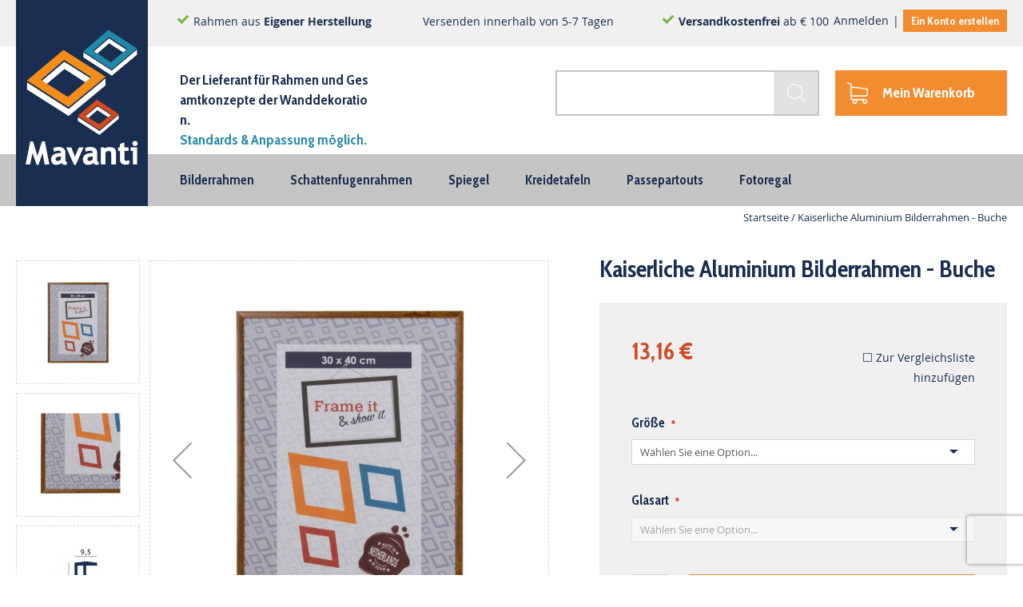

--- FILE ---
content_type: text/html; charset=UTF-8
request_url: https://www.mavanti.de/kaiserliche-aluminium-wechselrahmen-buche
body_size: 18715
content:
<!doctype html>
<html lang="de">
    <head prefix="og: http://ogp.me/ns# fb: http://ogp.me/ns/fb# product: http://ogp.me/ns/product#">
        <script>
    var BASE_URL = 'https://www.mavanti.de/';
    var require = {
        "baseUrl": "https://www.mavanti.de/static/frontend/Buro210/style/de_DE"
    };
</script>
        <meta charset="utf-8"/>
<meta name="title" content="Kaiserliche Aluminium Bilderrahmen - Buche - Mavanti Wanddekorationen"/>
<meta name="description" content="Bestellen Sie Ihren Kaiserliche Aluminium Wechselrahmen - Buche bei Mavanti Wanddekorationen. Alle Größenlisten, wettbewerbsfähige Preise! ✓Auch nach Maß gefertigt"/>
<meta name="robots" content="INDEX,FOLLOW"/>
<meta name="viewport" content="width=device-width, initial-scale=1"/>
<meta name="format-detection" content="telephone=no"/>
<meta http-equiv="X-UA-Compatible" content="IE=edge,chrome=1"/>
<title>Kaiserliche Aluminium Bilderrahmen - Buche - Mavanti Wanddekorationen</title>
<link  rel="stylesheet" type="text/css"  media="all" href="https://www.mavanti.de/static/frontend/Buro210/style/de_DE/mage/calendar.css" />
<link  rel="stylesheet" type="text/css"  media="all" href="https://www.mavanti.de/static/frontend/Buro210/style/de_DE/Mageplaza_Blog/css/mpBlogIcon.css" />
<link  rel="stylesheet" type="text/css"  media="all" href="https://www.mavanti.de/static/frontend/Buro210/style/de_DE/css/styles-m.css" />
<link  rel="stylesheet" type="text/css"  media="all" href="https://www.mavanti.de/static/frontend/Buro210/style/de_DE/Amasty_ShopbyBase/css/swiper.min.css" />
<link  rel="stylesheet" type="text/css"  media="all" href="https://www.mavanti.de/static/frontend/Buro210/style/de_DE/Buro210_CategoryList/css/style.css" />
<link  rel="stylesheet" type="text/css"  media="all" href="https://www.mavanti.de/static/frontend/Buro210/style/de_DE/Interactivated_Customerreview/css/kiyohrating.css" />
<link  rel="stylesheet" type="text/css"  media="all" href="https://www.mavanti.de/static/frontend/Buro210/style/de_DE/Rootways_Megamenu/css/rootmenu.css" />
<link  rel="stylesheet" type="text/css"  media="all" href="https://www.mavanti.de/static/frontend/Buro210/style/de_DE/SolideWebservices_Flexslider/css/flexslider.min.css" />
<link  rel="stylesheet" type="text/css"  media="all" href="https://www.mavanti.de/static/frontend/Buro210/style/de_DE/mage/gallery/gallery.css" />
<link  rel="stylesheet" type="text/css"  media="all" href="https://www.mavanti.de/static/frontend/Buro210/style/de_DE/Mageplaza_Core/css/owl.carousel.css" />
<link  rel="stylesheet" type="text/css"  media="all" href="https://www.mavanti.de/static/frontend/Buro210/style/de_DE/Mageplaza_Core/css/owl.theme.css" />
<link  rel="stylesheet" type="text/css"  media="screen and (min-width: 768px)" href="https://www.mavanti.de/static/frontend/Buro210/style/de_DE/css/styles-l.css" />
<link  rel="stylesheet" type="text/css"  media="print" href="https://www.mavanti.de/static/frontend/Buro210/style/de_DE/css/print.css" />
<link  rel="stylesheet" type="text/css"  media="all" href="https://www.mavanti.de/static/frontend/Buro210/style/de_DE/css/clear.css" />
<link  rel="stylesheet" type="text/css"  media="all" href="https://www.mavanti.de/static/frontend/Buro210/style/de_DE/css/style.css" />
<link  rel="stylesheet" type="text/css"  media="all" href="https://www.mavanti.de/static/frontend/Buro210/style/de_DE/css/luuk.css" />
<link  rel="stylesheet" type="text/css"  media="all" href="https://www.mavanti.de/static/frontend/Buro210/style/de_DE/css/browsers.css" />
<link  rel="stylesheet" type="text/css"  media="all" href="https://www.mavanti.de/static/frontend/Buro210/style/de_DE/css/custom-print.css" />
<link  rel="stylesheet" type="text/css"  media="all" href="https://www.mavanti.de/static/frontend/Buro210/style/de_DE/css/responsive.css" />
<link  rel="stylesheet" type="text/css"  media="all" href="https://www.mavanti.de/static/frontend/Buro210/style/de_DE/css/luuk_responsive.css" />
<script  type="text/javascript"  src="https://www.mavanti.de/static/frontend/Buro210/style/de_DE/requirejs/require.js"></script>
<script  type="text/javascript"  src="https://www.mavanti.de/static/frontend/Buro210/style/de_DE/Amasty_Checkout/js/amastyCheckoutDisabled.js"></script>
<script  type="text/javascript"  src="https://www.mavanti.de/static/frontend/Buro210/style/de_DE/mage/requirejs/mixins.js"></script>
<script  type="text/javascript"  src="https://www.mavanti.de/static/frontend/Buro210/style/de_DE/requirejs-config.js"></script>
<script  type="text/javascript"  src="https://www.mavanti.de/static/frontend/Buro210/style/de_DE/mage/polyfill.js"></script>
<script  type="text/javascript"  src="https://www.mavanti.de/static/frontend/Buro210/style/de_DE/Rootways_Megamenu/js/rootmenu.js"></script>
<link  rel="canonical" href="https://www.mavanti.de/kaiserliche-aluminium-wechselrahmen-buche" />
<link  rel="icon" type="image/x-icon" href="https://www.mavanti.de/media/favicon/stores/6/favicon.png" />
<link  rel="shortcut icon" type="image/x-icon" href="https://www.mavanti.de/media/favicon/stores/6/favicon.png" />
<meta name="google-site-verification" content="bn26I5zr0VVV-XfF_YfeuGGljrDtb96_DaJBUCmnVW8" />
<style>
.mp-sidebar.mpcss, .mp-blog-rss,.mp-footer {
    display: none;
}
</style>        
<!-- Google Tag Manager by MagePal -->
<script type="text/javascript">
    window.dataLayer = window.dataLayer || [];

</script>

<script type="text/x-magento-init">
    {
        "*": {
            "magepalGtmDatalayer": {
                "isCookieRestrictionModeEnabled": 0,
                "currentWebsite": 3,
                "cookieName": "user_allowed_save_cookie",
                "dataLayer": "dataLayer",
                "accountId": "GTM-NDCMP3P",
                "data": [{"ecommerce":{"currencyCode":"EUR"},"pageType":"catalog_product_view","list":"detail"},{"event":"productPage","product":{"id":"16355","sku":"M109Beuken","parent_sku":"M109Beuken","product_type":"configurable","name":"Kaiserliche Aluminium Bilderrahmen - Buche","price":11.06,"attribute_set_id":"60","path":"Kaiserliche Aluminium Bilderrahmen - Buche","category":"Holzoptik","image_url":"https:\/\/www.mavanti.de\/media\/catalog\/product\/m\/1\/m109_beuken.jpg"}}],
                "isGdprEnabled": 0,
                "gdprOption": 0,
                "addJsInHeader": 0,
                "containerCode": ""
            }
        }
    }
</script>
<!-- End Google Tag Manager by MagePal -->
<script type="text/javascript" src="https://chimpstatic.com/mcjs-connected/js/users/60e28b84fbcf687c0a8f28ea5/efca2646a90c6b54d2a6e4e75.js" defer></script>

<meta property="og:type" content="product" />
<meta property="og:title"
      content="Kaiserliche Aluminium Bilderrahmen - Buche" />
<meta property="og:image"
      content="https://www.mavanti.de/media/catalog/product/cache/2c4d46fcebf39f171e61f75dfec03684/m/1/m109_beuken.jpg" />
<meta property="og:description"
      content=" " />
<meta property="og:url" content="https://www.mavanti.de/kaiserliche-aluminium-wechselrahmen-buche" />
    <meta property="product:price:amount" content="13.16"/>
    <meta property="product:price:currency"
      content="EUR"/>
    </head>
    <body data-container="body"
          data-mage-init='{"loaderAjax": {}, "loader": { "icon": "https://www.mavanti.de/static/frontend/Buro210/style/de_DE/images/loader-2.gif"}}'
        itemtype="http://schema.org/Product" itemscope="itemscope" class="page-product-configurable catalog-product-view product-kaiserliche-aluminium-wechselrahmen-buche page-layout-1column">
        
<!-- Google Tag Manager by MagePal -->
<noscript><iframe src="//www.googletagmanager.com/ns.html?id=GTM-NDCMP3P"
height="0" width="0" style="display:none;visibility:hidden"></iframe></noscript>
<!-- End Google Tag Manager by MagePal -->


<script type="text/x-magento-init">
    {
        "*": {
            "mage/cookies": {
                "expires": null,
                "path": "\u002F",
                "domain": ".www.mavanti.de",
                "secure": false,
                "lifetime": "3600"
            }
        }
    }
</script>
    <noscript>
        <div class="message global noscript">
            <div class="content">
                <p>
                    <strong>JavaScript scheint in Ihrem Browser deaktiviert zu sein.</strong>
                    <span>Um unsere Website in bester Weise zu erfahren, aktivieren Sie Javascript in Ihrem Browser.</span>
                </p>
            </div>
        </div>
    </noscript>

<script>
    window.cookiesConfig = window.cookiesConfig || {};
    window.cookiesConfig.secure = true;
</script>
<script>
    require.config({
        map: {
            '*': {
                wysiwygAdapter: 'mage/adminhtml/wysiwyg/tiny_mce/tinymce4Adapter'
            }
        }
    });
</script>
<div class="page-wrapper product"><header class="page-header"><div class="panel wrapper"><div class="panel header"><div class="header-top-info"><ul>
<li>
<div class="check">&nbsp;</div>
Rahmen aus <strong>Eigener Herstellung</strong></li>
<li>Versenden innerhalb von 5-7&nbsp;Tagen</li>
<li>
<div class="check">&nbsp;</div>
<strong>Versandkostenfrei</strong> ab € 100</li>
</ul></div><ul class="header links"><li class="link authorization-link" data-label="oder">
    <a href="https://www.mavanti.de/customer/account/login/referer/aHR0cHM6Ly93d3cubWF2YW50aS5kZS9rYWlzZXJsaWNoZS1hbHVtaW5pdW0td2VjaHNlbHJhaG1lbi1idWNoZQ%2C%2C/"        >Anmelden    </a>
</li>
<li><a href="https://www.mavanti.de/customer/account/" >Mein Konto</a></li><li><a href="https://www.mavanti.de/customer/account/create/" >Ein Konto erstellen</a></li></ul></div></div><div class="header content"><span data-action="toggle-nav" class="action nav-toggle"><span>Navigation umschalten</span></span>
<a class="logo" href="https://www.mavanti.de/" title="Mavanti">
    <img src="https://www.mavanti.de/media/logo/stores/6/logo_1.png"
         alt="Mavanti"
         width="166"         height="254"    />
</a>
<div class="header-slogan"><p>Der Lieferant für Rahmen und Gesamtkonzepte der Wanddekoration.</p>
<p><span style="color: #298aa8;">Standards &amp; Anpassung möglich.</span></p></div>
<div data-block="minicart" class="minicart-wrapper quickcart-wrapper minicart-weltpixel">
    <a class="action showcart" href="https://www.mavanti.de/checkout/cart/"
       data-bind="scope: 'minicart_content'">
        <span class="text">Mein Warenkorb</span>
        <span class="counter qty empty"
              data-bind="css: { empty: !!getCartParam('summary_count') == false }, blockLoader: isLoading">
            <span class="counter-number"><!-- ko text: getCartParam('summary_count') --><!-- /ko --></span>
            <span class="counter-label">
            <!-- ko if: getCartParam('summary_count') -->
                <!-- ko text: getCartParam('summary_count') --><!-- /ko -->
                <!-- ko i18n: 'items' --><!-- /ko -->
                <!-- /ko -->
            </span>
        </span>
    </a>
            <div class="block block-minicart block-quickcart empty"
             data-role="dropdownDialog"
             data-mage-init='{"dropdownDialog":{
                "appendTo":"[data-block=minicart]",
                "triggerTarget":".showcart",
                "timeout": "2000",
                "closeOnMouseLeave": false,
                "closeOnEscape": true,
                "triggerClass":"active",
                "parentClass":"active",
                "buttons":[]}}'
        >
                <div id="minicart-content-wrapper" class="quickcart-content-wrapper" data-bind="scope: 'minicart_content'">
                    <!-- ko template: getTemplate() --><!-- /ko -->
                </div>
                    </div>
        <script>
        window.checkout = {"shoppingCartUrl":"https:\/\/www.mavanti.de\/checkout\/cart\/","checkoutUrl":"https:\/\/www.mavanti.de\/checkout\/","updateItemQtyUrl":"https:\/\/www.mavanti.de\/checkout\/sidebar\/updateItemQty\/","removeItemUrl":"https:\/\/www.mavanti.de\/checkout\/sidebar\/removeItem\/","imageTemplate":"Magento_Catalog\/product\/image_with_borders","baseUrl":"https:\/\/www.mavanti.de\/","minicartMaxItemsVisible":5,"websiteId":"3","maxItemsToDisplay":10,"storeId":"6","storeGroupId":"3","customerLoginUrl":"https:\/\/www.mavanti.de\/customer\/account\/login\/referer\/aHR0cHM6Ly93d3cubWF2YW50aS5kZS9rYWlzZXJsaWNoZS1hbHVtaW5pdW0td2VjaHNlbHJhaG1lbi1idWNoZQ%2C%2C\/","isRedirectRequired":false,"autocomplete":"off","captcha":{"user_login":{"isCaseSensitive":false,"imageHeight":50,"imageSrc":"","refreshUrl":"https:\/\/www.mavanti.de\/captcha\/refresh\/","isRequired":false,"timestamp":1768690576}}};
    </script>
    <script type="text/x-magento-init">
    {
        "[data-block='minicart']": {
            "Magento_Ui/js/core/app": {"components":{"minicart_content":{"children":{"subtotal.container":{"children":{"subtotal":{"children":{"subtotal.totals":{"config":{"display_cart_subtotal_incl_tax":1,"display_cart_subtotal_excl_tax":0,"template":"Magento_Tax\/checkout\/minicart\/subtotal\/totals"},"children":{"subtotal.totals.msrp":{"component":"Magento_Msrp\/js\/view\/checkout\/minicart\/subtotal\/totals","config":{"displayArea":"minicart-subtotal-hidden","template":"Magento_Msrp\/checkout\/minicart\/subtotal\/totals"}}},"component":"Magento_Tax\/js\/view\/checkout\/minicart\/subtotal\/totals"}},"component":"uiComponent","config":{"template":"Magento_Checkout\/minicart\/subtotal"}}},"component":"uiComponent","config":{"displayArea":"subtotalContainer"}},"item.renderer":{"component":"uiComponent","config":{"displayArea":"defaultRenderer","template":"WeltPixel_QuickCart\/minicart\/item\/default.html"},"children":{"item.image":{"component":"Magento_Catalog\/js\/view\/image","config":{"template":"Magento_Catalog\/product\/image","displayArea":"itemImage"}},"checkout.cart.item.price.sidebar":{"component":"uiComponent","config":{"template":"Magento_Checkout\/minicart\/item\/price","displayArea":"priceSidebar"}}}},"extra_info":{"component":"uiComponent","config":{"displayArea":"extraInfo"}},"promotion":{"component":"uiComponent","config":{"displayArea":"promotion"}}},"config":{"itemRenderer":{"default":"defaultRenderer","simple":"defaultRenderer","virtual":"defaultRenderer"},"template":"WeltPixel_QuickCart\/minicart\/content"},"component":"Magento_Checkout\/js\/view\/minicart"}},"types":[]}        },
        "*": {
            "Magento_Ui/js/block-loader": "https://www.mavanti.de/static/frontend/Buro210/style/de_DE/images/loader-1.gif"
        }
    }
    </script>

            <style>
        .block-content-quickcart .quickcart-top {
            background: #000000;
            color: #FFFFFF;
            height: 50px;
            line-height: 50px;
        }
        .block-content-quickcart .quickcart-top button.close {
            height: 50px;
        }
        .block-content-quickcart .quickcart-top button.close span {
            color: #FFFFFF;
        }
        .block-content-quickcart .quickcart-top .action.close::before {
            color: #FFFFFF;
        }
        .block-content-quickcart .quickcart-bottom-container .subtotal {
            background: #F6F6F6;
            color: #000000;
        }
            </style>
</div>
<div class="block block-search">
    <div class="block block-title"><strong>Suche</strong></div>
    <div class="block block-content">
        <form class="form minisearch" id="search_mini_form" action="https://www.mavanti.de/catalogsearch/result/" method="get">
            <div class="field search">
                <label class="label" for="search" data-role="minisearch-label">
                    <span>Suche</span>
                </label>
                <div class="control">
                    <input id="search"
                           data-mage-init='{"quickSearch":{
                                "formSelector":"#search_mini_form",
                                "url":"https://www.mavanti.de/search/ajax/suggest/",
                                "destinationSelector":"#search_autocomplete"}
                           }'
                           type="text"
                           name="q"
                           value=""
                           placeholder=""
                           class="input-text"
                           maxlength="128"
                           role="combobox"
                           aria-haspopup="false"
                           aria-autocomplete="both"
                           autocomplete="off"/>
                    <div id="search_autocomplete" class="search-autocomplete"></div>
                    <div class="nested">
    <a class="action advanced" href="https://www.mavanti.de/catalogsearch/advanced/" data-action="advanced-search">
        Erweiterte Suche    </a>
</div>
                </div>
            </div>
            <div class="actions">
                <button type="submit"
                        title="Suche"
                        class="action search">
                    <span>Suche</span>
                </button>
            </div>
        </form>
    </div>
</div>
</div></header>    <div class="sections nav-sections">
                <div class="section-items nav-sections-items"
             data-mage-init='{"tabs":{"openedState":"active"}}'>
                                            <div class="section-item-title nav-sections-item-title"
                     data-role="collapsible">
                    <a class="nav-sections-item-switch"
                       data-toggle="switch" href="#store.menu">
                        Menü                    </a>
                </div>
                <div class="section-item-content nav-sections-item-content"
                     id="store.menu"
                     data-role="content">
                            
    <nav class="navigation" data-action="navigation">
        <ul data-mage-init='{"menu":{"responsive":true, "expanded":true, "position":{"my":"left top","at":"left bottom"}}}'>
            <li  class="level0 nav-1 category-item first parent"><a href="https://www.mavanti.de/bilderrahmen" ><span>Bilderrahmen</span></a><ul class="level0 "><li  class="level1 nav-1-1 category-item first parent"><a href="https://www.mavanti.de/bilderrahmen/aluminium" ><span>Bilderrahmen Aluminium</span></a><ul class="level1 "><li  class="level2 nav-1-1-1 category-item first last"><a href="https://www.mavanti.de/bilderrahmen/aluminium/holzoptik" ><span>Houtlook Fotokader</span></a></li></ul></li><li  class="level1 nav-1-2 category-item last parent"><a href="https://www.mavanti.de/bilderrahmen/holz" ><span>Bilderrahmen aus Holz</span></a><ul class="level1 "><li  class="level2 nav-1-2-1 category-item first"><a href="https://www.mavanti.de/bilderrahmen/holz/rustikal" ><span>Rustikal</span></a></li><li  class="level2 nav-1-2-2 category-item"><a href="https://www.mavanti.de/bilderrahmen/holz/gallerie" ><span>Gallerie</span></a></li><li  class="level2 nav-1-2-3 category-item"><a href="https://www.mavanti.de/bilderrahmen/holz/nuance" ><span>Nuance</span></a></li><li  class="level2 nav-1-2-4 category-item"><a href="https://www.mavanti.de/bilderrahmen/holz/robust" ><span>Robust</span></a></li><li  class="level2 nav-1-2-5 category-item last"><a href="https://www.mavanti.de/bilderrahmen/holz/gerundet" ><span>Gerundet</span></a></li></ul></li></ul></li><li  class="level0 nav-2 category-item parent"><a href="https://www.mavanti.de/kastenrahmen" ><span>Schattenfugenrahmen</span></a><ul class="level0 "><li  class="level1 nav-2-1 category-item first last"><a href="https://www.mavanti.de/kastenrahmen/plattenformteile" ><span>Platten Rahmen</span></a></li></ul></li><li  class="level0 nav-3 category-item parent"><a href="https://www.mavanti.de/spiegel" ><span>Spiegel</span></a><ul class="level0 "><li  class="level1 nav-3-1 category-item first"><a href="https://www.mavanti.de/spiegel/aluminium" ><span>Mit Aluminium Rahmen</span></a></li><li  class="level1 nav-3-2 category-item"><a href="https://www.mavanti.de/spiegel/holz" ><span>Mit Holz Rahmen</span></a></li><li  class="level1 nav-3-3 category-item last parent"><a href="https://www.mavanti.de/spiegel/polystyrol" ><span>Mit Polystyrol Rahmen</span></a><ul class="level1 "><li  class="level2 nav-3-3-1 category-item first last"><a href="https://www.mavanti.de/spiegel/polystyrol/verzierung" ><span>Verzierung</span></a></li></ul></li></ul></li><li  class="level0 nav-4 category-item parent"><a href="https://www.mavanti.de/kreidetafeln" ><span>Kreidetafeln</span></a><ul class="level0 "><li  class="level1 nav-4-1 category-item first"><a href="https://www.mavanti.de/kreidetafeln/aluminium" ><span>Mit Aluminium Rahmen</span></a></li><li  class="level1 nav-4-2 category-item"><a href="https://www.mavanti.de/kreidetafeln/holz" ><span>Mit Holz Rahmen</span></a></li><li  class="level1 nav-4-3 category-item last"><a href="https://www.mavanti.de/kreidetafeln/polystyrol" ><span>Mit Polystyrol Rahmen</span></a></li></ul></li><li  class="level0 nav-5 category-item"><a href="https://www.mavanti.de/passe-partout" ><span>Passepartouts</span></a></li><li  class="level0 nav-6 category-item last"><a href="https://www.mavanti.de/fotoregal" ><span>Fotoregal</span></a></li>                    </ul>
    </nav>
                </div>
                                            <div class="section-item-title nav-sections-item-title"
                     data-role="collapsible">
                    <a class="nav-sections-item-switch"
                       data-toggle="switch" href="#store.links">
                        Konto                    </a>
                </div>
                <div class="section-item-content nav-sections-item-content"
                     id="store.links"
                     data-role="content">
                    <!-- Account links -->                </div>
                                    </div>
    </div>
<div class="breadcrumbs"></div>
<script type="text/x-magento-init">
    {
        ".breadcrumbs": {
            "breadcrumbs": {"categoryUrlSuffix":"","useCategoryPathInUrl":0,"product":"Kaiserliche Aluminium Bilderrahmen - Buche"}        }
    }
</script>
<main id="maincontent" class="page-main"><a id="contentarea" tabindex="-1"></a>
<div class="page messages"><div data-placeholder="messages"></div>
<div data-bind="scope: 'messages'">
    <!-- ko if: cookieMessages && cookieMessages.length > 0 -->
    <div role="alert" data-bind="foreach: { data: cookieMessages, as: 'message' }" class="messages">
        <div data-bind="attr: {
            class: 'message-' + message.type + ' ' + message.type + ' message',
            'data-ui-id': 'message-' + message.type
        }">
            <div data-bind="html: $parent.prepareMessageForHtml(message.text)"></div>
        </div>
    </div>
    <!-- /ko -->

    <!-- ko if: messages().messages && messages().messages.length > 0 -->
    <div role="alert" data-bind="foreach: { data: messages().messages, as: 'message' }" class="messages">
        <div data-bind="attr: {
            class: 'message-' + message.type + ' ' + message.type + ' message',
            'data-ui-id': 'message-' + message.type
        }">
            <div data-bind="html: $parent.prepareMessageForHtml(message.text)"></div>
        </div>
    </div>
    <!-- /ko -->
</div>
<script type="text/x-magento-init">
    {
        "*": {
            "Magento_Ui/js/core/app": {
                "components": {
                        "messages": {
                            "component": "Magento_Theme/js/view/messages"
                        }
                    }
                }
            }
    }
</script>
</div><div class="columns"><div class="column main">
<div class="product-info-main"><div class="page-title-wrapper&#x20;product">
    <h1 class="page-title"
                >
        <span class="base" data-ui-id="page-title-wrapper" itemprop="name">Kaiserliche Aluminium Bilderrahmen - Buche</span>    </h1>
    </div>
<div class="product-info-price"><div class="product-info-stock-sku">
<div class="product attribute sku">
            <strong class="type">SKU</strong>
        <div class="value" itemprop="sku">M109Beuken</div>
</div>
</div></div>
<div class="product attribute overview">
        <div class="value" itemprop="description"> </div>
</div>
<div class="product-order-block"><div class="price-box price-final_price" data-role="priceBox" data-product-id="16355" data-price-box="product-id-16355">



			<span class="old-price sly-old-price">
			

<span class="price-container price-final_price&#x20;tax&#x20;weee"
        >
            <span class="price-label">Regulärer Preis</span>
        <span  id="old-price-16355"                data-price-amount="16.45"
        data-price-type="oldPrice"
        class="price-wrapper "
    ><span class="price">16,45 €</span></span>
        </span>
		</span>
		<span class="special-price">
			

<span class="price-container price-final_price&#x20;tax&#x20;weee"
         itemprop="offers" itemscope itemtype="http://schema.org/Offer">
            <span class="price-label">Sonderpreis</span>
        <span  id="product-price-16355"                data-price-amount="13.16"
        data-price-type="finalPrice"
        class="price-wrapper "
    ><span class="price">13,16 €</span></span>
                <meta itemprop="price" content="13.16" />
        <meta itemprop="priceCurrency" content="EUR" />
    </span>
	    </span>    
	
	
</div> <div class="product-addto-links" data-role="add-to-links">
	<script type="text/x-magento-init">
    {
        "body": {
            "addToWishlist": {"productType":"configurable"}        }
    }
</script>

<a href="#" data-post='{"action":"https:\/\/www.mavanti.de\/catalog\/product_compare\/add\/","data":{"product":"16355","uenc":"aHR0cHM6Ly93d3cubWF2YW50aS5kZS9rYWlzZXJsaWNoZS1hbHVtaW5pdW0td2VjaHNlbHJhaG1lbi1idWNoZQ,,"}}'
        data-role="add-to-links"
        class="action tocompare"><span>Zur Vergleichsliste hinzufügen</span></a>

</div>

<div class="product-add-form">
    <form data-product-sku="M109Beuken"
          action="https://www.mavanti.de/checkout/cart/add/uenc/aHR0cHM6Ly93d3cubWF2YW50aS5kZS9rYWlzZXJsaWNoZS1hbHVtaW5pdW0td2VjaHNlbHJhaG1lbi1idWNoZQ%2C%2C/product/16355/" method="post"
          id="product_addtocart_form">
        <input type="hidden" name="product" value="16355" />
        <input type="hidden" name="selected_configurable_option" value="" />
        <input type="hidden" name="related_product" id="related-products-field" value="" />
        <input type="hidden" name="item"  value="16355" />
        <input name="form_key" type="hidden" value="sM5zXzXf4gcH9Lge" />                                    
                    
<div class="product-options-wrapper" id="product-options-wrapper" data-hasrequired="* Pflichtfelder">
    <div class="fieldset" tabindex="0">
        
            <div class="field configurable required">
            <label class="label" for="attribute187">
                <span>Größe</span>
            </label>
            <div class="control">
                <select name="super_attribute[187]"
                        data-selector="super_attribute[187]"
                        data-validate="{required:true}"
                        id="attribute187"
                        class="super-attribute-select">
                    <option value="">Wählen Sie eine Option...</option>
                </select>
            </div>
        </div>
            <div class="field configurable required">
            <label class="label" for="attribute188">
                <span>Glasart</span>
            </label>
            <div class="control">
                <select name="super_attribute[188]"
                        data-selector="super_attribute[188]"
                        data-validate="{required:true}"
                        id="attribute188"
                        class="super-attribute-select">
                    <option value="">Wählen Sie eine Option...</option>
                </select>
            </div>
        </div>
        <script type="text/x-magento-init">
        {
            "#product_addtocart_form": {
                "configurable": {
                    "spConfig": {"attributes":{"187":{"id":"187","code":"c2c_afmetingen","label":"Gr\u00f6\u00dfe","options":[{"id":"909","label":"13 x 18 cm","products":["16427","16937","17107","16767","16597"]},{"id":"910","label":"15 x 21 cm - Din A5","products":["16428","16938","17108","16768","16598"]},{"id":"498","label":"18 x 24 cm","products":["16429","16939","17109","16769","16599"]},{"id":"499","label":"20 x 20 cm","products":["16430","16940","17110","16770","16600"]},{"id":"500","label":"20 x 25 cm","products":["16431","16941","17111","16771","16601"]},{"id":"501","label":"20 x 28 cm","products":["16432","16942","17112","16772","16602"]},{"id":"502","label":"20 x 30 cm","products":["16433","16943","17113","16773","16603"]},{"id":"503","label":"21 x 29,7 cm - Din A4","products":["16434","16944","17114","16774","16604"]},{"id":"504","label":"24 x 30 cm","products":["16435","16945","17115","16775","16605"]},{"id":"505","label":"28 x 35 cm","products":["16436","16946","17116","16776","16606"]},{"id":"506","label":"29,7 x 42 cm - Din A3","products":["16437","16947","17117","16777","16607"]},{"id":"507","label":"30 x 30 cm","products":["16438","16948","17118","16778","16608"]},{"id":"508","label":"30 x 40 cm","products":["16439","16949","17119","16779","16609"]},{"id":"509","label":"30 x 45 cm","products":["16440","16950","17120","16780","16610"]},{"id":"510","label":"40 x 40 cm","products":["16441","16951","17121","16781","16611"]},{"id":"511","label":"40 x 50 cm","products":["16442","16952","17122","16782","16612"]},{"id":"512","label":"40 x 60 cm","products":["16443","16953","17123","16783","16613"]},{"id":"513","label":"42 x 59,4 cm - Din A2","products":["16444","16954","17124","16784","16614"]},{"id":"514","label":"45 x 60 cm","products":["16445","16955","17125","16785","16615"]},{"id":"515","label":"50 x 50 cm","products":["16446","16956","17126","16786","16616"]},{"id":"516","label":"50 x 60 cm","products":["16447","16957","17127","16787","16617"]},{"id":"517","label":"50 x 65 cm","products":["16448","16958","17128","16788","16618"]},{"id":"518","label":"50 x 70 cm","products":["16449","16959","17129","16789","16619"]},{"id":"519","label":"56 x 71 cm","products":["16450","16960","17130","16790","16620"]},{"id":"520","label":"59,4 x 84 cm - Din A1","products":["16451","16961","17131","16791","16621"]},{"id":"521","label":"60 x 60 cm","products":["16452","16962","17132","16792","16622"]},{"id":"522","label":"60 x 70 cm","products":["16453","16963","17133","16793","16623"]},{"id":"523","label":"60 x 80 cm","products":["16454","16964","17134","16794","16624"]},{"id":"524","label":"60 x 90 cm","products":["16455","16965","17135","16795","16625"]},{"id":"525","label":"62 x 93 cm","products":["16456","16966","17136","16796","16626"]},{"id":"526","label":"70 x 70 cm","products":["16458","16968","17138","16798","16628"]},{"id":"527","label":"70 x 90 cm","products":["16459","16969","17139","16799","16629"]},{"id":"528","label":"70 x 100 cm","products":["16457","16967","17137","16797","16627"]},{"id":"529","label":"84 x 118,8 cm - Din A0","products":["17140"]}],"position":"0"},"188":{"id":"188","code":"c2c_glas_soort","label":"Glasart","options":[{"id":"530","label":"Klarglas; 2,0 mm dick","products":["16427","16428","16429","16430","16431","16432","16433","16434","16435","16436","16437","16438","16439","16440","16441","16442","16443","16444","16445","16446","16447","16448","16449","16450","16451","16452","16453","16454","16455","16456","16458","16459","16457"]},{"id":"531","label":"AR - Einseitiger Antireflex \/ einseitig klar; 2,0 mm dick","products":["16937","16938","16939","16940","16941","16942","16943","16944","16945","16946","16947","16948","16949","16950","16951","16952","16953","16954","16955","16956","16957","16958","16959","16960","16961","16962","16963","16964","16965","16966","16968","16969","16967"]},{"id":"532","label":"Polystyreen helder\/helder","products":["17107","17108","17109","17110","17111","17112","17113","17114","17115","17116","17117","17118","17119","17120","17121","17122","17123","17124","17125","17126","17127","17128","17129","17130","17131","17132","17133","17134","17135","17136","17138","17139","17137","17140"]},{"id":"906","label":"Klares Konservierungsglas 99% UV-best\u00e4ndig; 2,0 mm dick","products":["16767","16768","16769","16770","16771","16772","16773","16774","16775","16776","16777","16778","16779","16780","16781","16782","16783","16784","16785","16786","16787","16788","16789","16790","16791","16792","16793","16794","16795","16796","16798","16799","16797"]},{"id":"907","label":"Museumsglas Antireflex 70% UV-best\u00e4ndig; 2,0 mm dick","products":["16597","16598","16599","16600","16601","16602","16603","16604","16605","16606","16607","16608","16609","16610","16611","16612","16613","16614","16615","16616","16617","16618","16619","16620","16621","16622","16623","16624","16625","16626","16628","16629","16627"]}],"position":"1"}},"template":"<%- data.price %>\u00a0\u20ac","currencyFormat":"%s\u00a0\u20ac","optionPrices":{"16427":{"oldPrice":{"amount":16.95},"basePrice":{"amount":11.394956983193},"finalPrice":{"amount":13.56},"tierPrices":[],"msrpPrice":{"amount":null}},"16937":{"oldPrice":{"amount":19.45},"basePrice":{"amount":13.075629252101},"finalPrice":{"amount":15.56},"tierPrices":[],"msrpPrice":{"amount":null}},"17107":{"oldPrice":{"amount":17.45},"basePrice":{"amount":11.731091436975},"finalPrice":{"amount":13.96},"tierPrices":[],"msrpPrice":{"amount":null}},"16767":{"oldPrice":{"amount":19.45},"basePrice":{"amount":13.075629252101},"finalPrice":{"amount":15.56},"tierPrices":[],"msrpPrice":{"amount":null}},"16597":{"oldPrice":{"amount":22.45},"basePrice":{"amount":15.09243597479},"finalPrice":{"amount":17.96},"tierPrices":[],"msrpPrice":{"amount":null}},"16428":{"oldPrice":{"amount":16.95},"basePrice":{"amount":11.394956983193},"finalPrice":{"amount":13.56},"tierPrices":[],"msrpPrice":{"amount":null}},"16938":{"oldPrice":{"amount":19.45},"basePrice":{"amount":13.075629252101},"finalPrice":{"amount":15.56},"tierPrices":[],"msrpPrice":{"amount":null}},"17108":{"oldPrice":{"amount":17.45},"basePrice":{"amount":11.731091436975},"finalPrice":{"amount":13.96},"tierPrices":[],"msrpPrice":{"amount":null}},"16768":{"oldPrice":{"amount":19.45},"basePrice":{"amount":13.075629252101},"finalPrice":{"amount":15.56},"tierPrices":[],"msrpPrice":{"amount":null}},"16598":{"oldPrice":{"amount":22.45},"basePrice":{"amount":15.09243597479},"finalPrice":{"amount":17.96},"tierPrices":[],"msrpPrice":{"amount":null}},"16429":{"oldPrice":{"amount":16.95},"basePrice":{"amount":11.394956983193},"finalPrice":{"amount":13.56},"tierPrices":[],"msrpPrice":{"amount":null}},"16939":{"oldPrice":{"amount":19.45},"basePrice":{"amount":13.075629252101},"finalPrice":{"amount":15.56},"tierPrices":[],"msrpPrice":{"amount":null}},"17109":{"oldPrice":{"amount":17.45},"basePrice":{"amount":11.731091436975},"finalPrice":{"amount":13.96},"tierPrices":[],"msrpPrice":{"amount":null}},"16769":{"oldPrice":{"amount":19.45},"basePrice":{"amount":13.075629252101},"finalPrice":{"amount":15.56},"tierPrices":[],"msrpPrice":{"amount":null}},"16599":{"oldPrice":{"amount":22.45},"basePrice":{"amount":15.09243597479},"finalPrice":{"amount":17.96},"tierPrices":[],"msrpPrice":{"amount":null}},"16430":{"oldPrice":{"amount":16.45},"basePrice":{"amount":11.058822529412},"finalPrice":{"amount":13.16},"tierPrices":[],"msrpPrice":{"amount":null}},"16940":{"oldPrice":{"amount":18.95},"basePrice":{"amount":12.739494798319},"finalPrice":{"amount":15.16},"tierPrices":[],"msrpPrice":{"amount":null}},"17110":{"oldPrice":{"amount":16.95},"basePrice":{"amount":11.394956983193},"finalPrice":{"amount":13.56},"tierPrices":[],"msrpPrice":{"amount":null}},"16770":{"oldPrice":{"amount":17.45},"basePrice":{"amount":11.731091436975},"finalPrice":{"amount":13.96},"tierPrices":[],"msrpPrice":{"amount":null}},"16600":{"oldPrice":{"amount":21.45},"basePrice":{"amount":14.420167067227},"finalPrice":{"amount":17.16},"tierPrices":[],"msrpPrice":{"amount":null}},"16431":{"oldPrice":{"amount":17.95},"basePrice":{"amount":12.067225890756},"finalPrice":{"amount":14.36},"tierPrices":[],"msrpPrice":{"amount":null}},"16941":{"oldPrice":{"amount":20.95},"basePrice":{"amount":14.084032613445},"finalPrice":{"amount":16.76},"tierPrices":[],"msrpPrice":{"amount":null}},"17111":{"oldPrice":{"amount":18.45},"basePrice":{"amount":12.403360344538},"finalPrice":{"amount":14.76},"tierPrices":[],"msrpPrice":{"amount":null}},"16771":{"oldPrice":{"amount":20.45},"basePrice":{"amount":13.747898159664},"finalPrice":{"amount":16.36},"tierPrices":[],"msrpPrice":{"amount":null}},"16601":{"oldPrice":{"amount":24.45},"basePrice":{"amount":16.436973789916},"finalPrice":{"amount":19.56},"tierPrices":[],"msrpPrice":{"amount":null}},"16432":{"oldPrice":{"amount":18.95},"basePrice":{"amount":12.739494798319},"finalPrice":{"amount":15.16},"tierPrices":[],"msrpPrice":{"amount":null}},"16942":{"oldPrice":{"amount":22.45},"basePrice":{"amount":15.09243597479},"finalPrice":{"amount":17.96},"tierPrices":[],"msrpPrice":{"amount":null}},"17112":{"oldPrice":{"amount":19.45},"basePrice":{"amount":13.075629252101},"finalPrice":{"amount":15.56},"tierPrices":[],"msrpPrice":{"amount":null}},"16772":{"oldPrice":{"amount":21.95},"basePrice":{"amount":14.756301521008},"finalPrice":{"amount":17.56},"tierPrices":[],"msrpPrice":{"amount":null}},"16602":{"oldPrice":{"amount":26.45},"basePrice":{"amount":17.781511605042},"finalPrice":{"amount":21.16},"tierPrices":[],"msrpPrice":{"amount":null}},"16433":{"oldPrice":{"amount":19.45},"basePrice":{"amount":13.075629252101},"finalPrice":{"amount":15.56},"tierPrices":[],"msrpPrice":{"amount":null}},"16943":{"oldPrice":{"amount":22.95},"basePrice":{"amount":15.428570428571},"finalPrice":{"amount":18.36},"tierPrices":[],"msrpPrice":{"amount":null}},"17113":{"oldPrice":{"amount":20.45},"basePrice":{"amount":13.747898159664},"finalPrice":{"amount":16.36},"tierPrices":[],"msrpPrice":{"amount":null}},"16773":{"oldPrice":{"amount":22.95},"basePrice":{"amount":15.428570428571},"finalPrice":{"amount":18.36},"tierPrices":[],"msrpPrice":{"amount":null}},"16603":{"oldPrice":{"amount":27.95},"basePrice":{"amount":18.789914966387},"finalPrice":{"amount":22.36},"tierPrices":[],"msrpPrice":{"amount":null}},"16434":{"oldPrice":{"amount":19.45},"basePrice":{"amount":13.075629252101},"finalPrice":{"amount":15.56},"tierPrices":[],"msrpPrice":{"amount":null}},"16944":{"oldPrice":{"amount":23.45},"basePrice":{"amount":15.764704882353},"finalPrice":{"amount":18.76},"tierPrices":[],"msrpPrice":{"amount":null}},"17114":{"oldPrice":{"amount":20.45},"basePrice":{"amount":13.747898159664},"finalPrice":{"amount":16.36},"tierPrices":[],"msrpPrice":{"amount":null}},"16774":{"oldPrice":{"amount":23.45},"basePrice":{"amount":15.764704882353},"finalPrice":{"amount":18.76},"tierPrices":[],"msrpPrice":{"amount":null}},"16604":{"oldPrice":{"amount":28.45},"basePrice":{"amount":19.126049420168},"finalPrice":{"amount":22.76},"tierPrices":[],"msrpPrice":{"amount":null}},"16435":{"oldPrice":{"amount":20.95},"basePrice":{"amount":14.084032613445},"finalPrice":{"amount":16.76},"tierPrices":[],"msrpPrice":{"amount":null}},"16945":{"oldPrice":{"amount":25.45},"basePrice":{"amount":17.109242697479},"finalPrice":{"amount":20.36},"tierPrices":[],"msrpPrice":{"amount":null}},"17115":{"oldPrice":{"amount":21.95},"basePrice":{"amount":14.756301521008},"finalPrice":{"amount":17.56},"tierPrices":[],"msrpPrice":{"amount":null}},"16775":{"oldPrice":{"amount":24.95},"basePrice":{"amount":16.773108243697},"finalPrice":{"amount":19.96},"tierPrices":[],"msrpPrice":{"amount":null}},"16605":{"oldPrice":{"amount":31.45},"basePrice":{"amount":21.142856142857},"finalPrice":{"amount":25.16},"tierPrices":[],"msrpPrice":{"amount":null}},"16436":{"oldPrice":{"amount":23.95},"basePrice":{"amount":16.100839336134},"finalPrice":{"amount":19.16},"tierPrices":[],"msrpPrice":{"amount":null}},"16946":{"oldPrice":{"amount":29.95},"basePrice":{"amount":20.134452781513},"finalPrice":{"amount":23.96},"tierPrices":[],"msrpPrice":{"amount":null}},"17116":{"oldPrice":{"amount":25.45},"basePrice":{"amount":17.109242697479},"finalPrice":{"amount":20.36},"tierPrices":[],"msrpPrice":{"amount":null}},"16776":{"oldPrice":{"amount":29.95},"basePrice":{"amount":20.134452781513},"finalPrice":{"amount":23.96},"tierPrices":[],"msrpPrice":{"amount":null}},"16606":{"oldPrice":{"amount":39.95},"basePrice":{"amount":26.857141857143},"finalPrice":{"amount":31.96},"tierPrices":[],"msrpPrice":{"amount":null}},"16437":{"oldPrice":{"amount":27.95},"basePrice":{"amount":18.789914966387},"finalPrice":{"amount":22.36},"tierPrices":[],"msrpPrice":{"amount":null}},"16947":{"oldPrice":{"amount":35.45},"basePrice":{"amount":23.831931773109},"finalPrice":{"amount":28.36},"tierPrices":[],"msrpPrice":{"amount":null}},"17117":{"oldPrice":{"amount":29.45},"basePrice":{"amount":19.798318327731},"finalPrice":{"amount":23.56},"tierPrices":[],"msrpPrice":{"amount":null}},"16777":{"oldPrice":{"amount":35.95},"basePrice":{"amount":24.168066226891},"finalPrice":{"amount":28.76},"tierPrices":[],"msrpPrice":{"amount":null}},"16607":{"oldPrice":{"amount":48.45},"basePrice":{"amount":32.571427571429},"finalPrice":{"amount":38.76},"tierPrices":[],"msrpPrice":{"amount":null}},"16438":{"oldPrice":{"amount":22.95},"basePrice":{"amount":15.428570428571},"finalPrice":{"amount":18.36},"tierPrices":[],"msrpPrice":{"amount":null}},"16948":{"oldPrice":{"amount":28.45},"basePrice":{"amount":19.126049420168},"finalPrice":{"amount":22.76},"tierPrices":[],"msrpPrice":{"amount":null}},"17118":{"oldPrice":{"amount":23.95},"basePrice":{"amount":16.100839336134},"finalPrice":{"amount":19.16},"tierPrices":[],"msrpPrice":{"amount":null}},"16778":{"oldPrice":{"amount":28.45},"basePrice":{"amount":19.126049420168},"finalPrice":{"amount":22.76},"tierPrices":[],"msrpPrice":{"amount":null}},"16608":{"oldPrice":{"amount":37.45},"basePrice":{"amount":25.176469588235},"finalPrice":{"amount":29.96},"tierPrices":[],"msrpPrice":{"amount":null}},"16439":{"oldPrice":{"amount":27.45},"basePrice":{"amount":18.453780512605},"finalPrice":{"amount":21.96},"tierPrices":[],"msrpPrice":{"amount":null}},"16949":{"oldPrice":{"amount":34.45},"basePrice":{"amount":23.159662865546},"finalPrice":{"amount":27.56},"tierPrices":[],"msrpPrice":{"amount":null}},"17119":{"oldPrice":{"amount":29.45},"basePrice":{"amount":19.798318327731},"finalPrice":{"amount":23.56},"tierPrices":[],"msrpPrice":{"amount":null}},"16779":{"oldPrice":{"amount":34.95},"basePrice":{"amount":23.495797319328},"finalPrice":{"amount":27.96},"tierPrices":[],"msrpPrice":{"amount":null}},"16609":{"oldPrice":{"amount":47.45},"basePrice":{"amount":31.899158663866},"finalPrice":{"amount":37.96},"tierPrices":[],"msrpPrice":{"amount":null}},"16440":{"oldPrice":{"amount":28.95},"basePrice":{"amount":19.46218387395},"finalPrice":{"amount":23.16},"tierPrices":[],"msrpPrice":{"amount":null}},"16950":{"oldPrice":{"amount":37.45},"basePrice":{"amount":25.176469588235},"finalPrice":{"amount":29.96},"tierPrices":[],"msrpPrice":{"amount":null}},"17120":{"oldPrice":{"amount":30.95},"basePrice":{"amount":20.806721689076},"finalPrice":{"amount":24.76},"tierPrices":[],"msrpPrice":{"amount":null}},"16780":{"oldPrice":{"amount":37.45},"basePrice":{"amount":25.176469588235},"finalPrice":{"amount":29.96},"tierPrices":[],"msrpPrice":{"amount":null}},"16610":{"oldPrice":{"amount":51.95},"basePrice":{"amount":34.924368747899},"finalPrice":{"amount":41.56},"tierPrices":[],"msrpPrice":{"amount":null}},"16441":{"oldPrice":{"amount":34.45},"basePrice":{"amount":23.159662865546},"finalPrice":{"amount":27.56},"tierPrices":[],"msrpPrice":{"amount":null}},"16951":{"oldPrice":{"amount":44.45},"basePrice":{"amount":29.882351941176},"finalPrice":{"amount":35.56},"tierPrices":[],"msrpPrice":{"amount":null}},"17121":{"oldPrice":{"amount":36.95},"basePrice":{"amount":24.840335134454},"finalPrice":{"amount":29.56},"tierPrices":[],"msrpPrice":{"amount":null}},"16781":{"oldPrice":{"amount":44.95},"basePrice":{"amount":30.218486394958},"finalPrice":{"amount":35.96},"tierPrices":[],"msrpPrice":{"amount":null}},"16611":{"oldPrice":{"amount":61.45},"basePrice":{"amount":41.310923369748},"finalPrice":{"amount":49.16},"tierPrices":[],"msrpPrice":{"amount":null}},"16442":{"oldPrice":{"amount":38.45},"basePrice":{"amount":25.848738495798},"finalPrice":{"amount":30.76},"tierPrices":[],"msrpPrice":{"amount":null}},"16952":{"oldPrice":{"amount":50.95},"basePrice":{"amount":34.252099840336},"finalPrice":{"amount":40.76},"tierPrices":[],"msrpPrice":{"amount":null}},"17122":{"oldPrice":{"amount":41.45},"basePrice":{"amount":27.865545218487},"finalPrice":{"amount":33.16},"tierPrices":[],"msrpPrice":{"amount":null}},"16782":{"oldPrice":{"amount":51.45},"basePrice":{"amount":34.588234294118},"finalPrice":{"amount":41.16},"tierPrices":[],"msrpPrice":{"amount":null}},"16612":{"oldPrice":{"amount":73.45},"basePrice":{"amount":49.378150260504},"finalPrice":{"amount":58.76},"tierPrices":[],"msrpPrice":{"amount":null}},"16443":{"oldPrice":{"amount":43.45},"basePrice":{"amount":29.210083033613},"finalPrice":{"amount":34.76},"tierPrices":[],"msrpPrice":{"amount":null}},"16953":{"oldPrice":{"amount":58.45},"basePrice":{"amount":39.294116647059},"finalPrice":{"amount":46.76},"tierPrices":[],"msrpPrice":{"amount":null}},"17123":{"oldPrice":{"amount":46.95},"basePrice":{"amount":31.563024210084},"finalPrice":{"amount":37.56},"tierPrices":[],"msrpPrice":{"amount":null}},"16783":{"oldPrice":{"amount":59.45},"basePrice":{"amount":39.966385554622},"finalPrice":{"amount":47.56},"tierPrices":[],"msrpPrice":{"amount":null}},"16613":{"oldPrice":{"amount":85.95},"basePrice":{"amount":57.781511605042},"finalPrice":{"amount":68.76},"tierPrices":[],"msrpPrice":{"amount":null}},"16444":{"oldPrice":{"amount":44.95},"basePrice":{"amount":30.218486394958},"finalPrice":{"amount":35.96},"tierPrices":[],"msrpPrice":{"amount":null}},"16954":{"oldPrice":{"amount":60.45},"basePrice":{"amount":40.638654462185},"finalPrice":{"amount":48.36},"tierPrices":[],"msrpPrice":{"amount":null}},"17124":{"oldPrice":{"amount":48.45},"basePrice":{"amount":32.571427571429},"finalPrice":{"amount":38.76},"tierPrices":[],"msrpPrice":{"amount":null}},"16784":{"oldPrice":{"amount":61.45},"basePrice":{"amount":41.310923369748},"finalPrice":{"amount":49.16},"tierPrices":[],"msrpPrice":{"amount":null}},"16614":{"oldPrice":{"amount":89.45},"basePrice":{"amount":60.134452781513},"finalPrice":{"amount":71.56},"tierPrices":[],"msrpPrice":{"amount":null}},"16445":{"oldPrice":{"amount":45.95},"basePrice":{"amount":30.890755302521},"finalPrice":{"amount":36.76},"tierPrices":[],"msrpPrice":{"amount":null}},"16955":{"oldPrice":{"amount":62.45},"basePrice":{"amount":41.983192277311},"finalPrice":{"amount":49.96},"tierPrices":[],"msrpPrice":{"amount":null}},"17125":{"oldPrice":{"amount":46.95},"basePrice":{"amount":31.563024210084},"finalPrice":{"amount":37.56},"tierPrices":[],"msrpPrice":{"amount":null}},"16785":{"oldPrice":{"amount":63.95},"basePrice":{"amount":42.991595638655},"finalPrice":{"amount":51.16},"tierPrices":[],"msrpPrice":{"amount":null}},"16615":{"oldPrice":{"amount":94.45},"basePrice":{"amount":63.495797319328},"finalPrice":{"amount":75.56},"tierPrices":[],"msrpPrice":{"amount":null}},"16446":{"oldPrice":{"amount":42.95},"basePrice":{"amount":28.873948579832},"finalPrice":{"amount":34.36},"tierPrices":[],"msrpPrice":{"amount":null}},"16956":{"oldPrice":{"amount":58.45},"basePrice":{"amount":39.294116647059},"finalPrice":{"amount":46.76},"tierPrices":[],"msrpPrice":{"amount":null}},"17126":{"oldPrice":{"amount":46.45},"basePrice":{"amount":31.226889756303},"finalPrice":{"amount":37.16},"tierPrices":[],"msrpPrice":{"amount":null}},"16786":{"oldPrice":{"amount":59.45},"basePrice":{"amount":39.966385554622},"finalPrice":{"amount":47.56},"tierPrices":[],"msrpPrice":{"amount":null}},"16616":{"oldPrice":{"amount":87.45},"basePrice":{"amount":58.789914966387},"finalPrice":{"amount":69.96},"tierPrices":[],"msrpPrice":{"amount":null}},"16447":{"oldPrice":{"amount":48.45},"basePrice":{"amount":32.571427571429},"finalPrice":{"amount":38.76},"tierPrices":[],"msrpPrice":{"amount":null}},"16957":{"oldPrice":{"amount":66.95},"basePrice":{"amount":45.008402361345},"finalPrice":{"amount":53.56},"tierPrices":[],"msrpPrice":{"amount":null}},"17127":{"oldPrice":{"amount":52.45},"basePrice":{"amount":35.260503201681},"finalPrice":{"amount":41.96},"tierPrices":[],"msrpPrice":{"amount":null}},"16787":{"oldPrice":{"amount":68.45},"basePrice":{"amount":46.016805722689},"finalPrice":{"amount":54.76},"tierPrices":[],"msrpPrice":{"amount":null}},"16617":{"oldPrice":{"amount":102.45},"basePrice":{"amount":68.873948579832},"finalPrice":{"amount":81.96},"tierPrices":[],"msrpPrice":{"amount":null}},"16448":{"oldPrice":{"amount":50.45},"basePrice":{"amount":33.915965386555},"finalPrice":{"amount":40.36},"tierPrices":[],"msrpPrice":{"amount":null}},"16958":{"oldPrice":{"amount":70.45},"basePrice":{"amount":47.361343537815},"finalPrice":{"amount":56.36},"tierPrices":[],"msrpPrice":{"amount":null}},"17128":{"oldPrice":{"amount":54.95},"basePrice":{"amount":36.941175470588},"finalPrice":{"amount":43.96},"tierPrices":[],"msrpPrice":{"amount":null}},"16788":{"oldPrice":{"amount":72.45},"basePrice":{"amount":48.705881352941},"finalPrice":{"amount":57.96},"tierPrices":[],"msrpPrice":{"amount":null}},"16618":{"oldPrice":{"amount":109.95},"basePrice":{"amount":73.915965386555},"finalPrice":{"amount":87.96},"tierPrices":[],"msrpPrice":{"amount":null}},"16449":{"oldPrice":{"amount":52.95},"basePrice":{"amount":35.596637655462},"finalPrice":{"amount":42.36},"tierPrices":[],"msrpPrice":{"amount":null}},"16959":{"oldPrice":{"amount":74.45},"basePrice":{"amount":50.050419168067},"finalPrice":{"amount":59.56},"tierPrices":[],"msrpPrice":{"amount":null}},"17129":{"oldPrice":{"amount":57.45},"basePrice":{"amount":38.621847739496},"finalPrice":{"amount":45.96},"tierPrices":[],"msrpPrice":{"amount":null}},"16789":{"oldPrice":{"amount":76.45},"basePrice":{"amount":51.394956983193},"finalPrice":{"amount":61.16},"tierPrices":[],"msrpPrice":{"amount":null}},"16619":{"oldPrice":{"amount":116.95},"basePrice":{"amount":78.621847739496},"finalPrice":{"amount":93.56},"tierPrices":[],"msrpPrice":{"amount":null}},"16450":{"oldPrice":{"amount":57.95},"basePrice":{"amount":38.957982193277},"finalPrice":{"amount":46.36},"tierPrices":[],"msrpPrice":{"amount":null}},"16960":{"oldPrice":{"amount":82.45},"basePrice":{"amount":55.428570428571},"finalPrice":{"amount":65.96},"tierPrices":[],"msrpPrice":{"amount":null}},"17130":{"oldPrice":{"amount":63.45},"basePrice":{"amount":42.655461184874},"finalPrice":{"amount":50.76},"tierPrices":[],"msrpPrice":{"amount":null}},"16790":{"oldPrice":{"amount":84.95},"basePrice":{"amount":57.109242697479},"finalPrice":{"amount":67.96},"tierPrices":[],"msrpPrice":{"amount":null}},"16620":{"oldPrice":{"amount":131.45},"basePrice":{"amount":88.36974689916},"finalPrice":{"amount":105.16},"tierPrices":[],"msrpPrice":{"amount":null}},"16451":{"oldPrice":{"amount":65.95},"basePrice":{"amount":44.336133453782},"finalPrice":{"amount":52.76},"tierPrices":[],"msrpPrice":{"amount":null}},"16961":{"oldPrice":{"amount":96.95},"basePrice":{"amount":65.176469588235},"finalPrice":{"amount":77.56},"tierPrices":[],"msrpPrice":{"amount":null}},"17131":{"oldPrice":{"amount":72.95},"basePrice":{"amount":49.042015806723},"finalPrice":{"amount":58.36},"tierPrices":[],"msrpPrice":{"amount":null}},"16791":{"oldPrice":{"amount":99.95},"basePrice":{"amount":67.193276310924},"finalPrice":{"amount":79.96},"tierPrices":[],"msrpPrice":{"amount":null}},"16621":{"oldPrice":{"amount":159.95},"basePrice":{"amount":107.52941076471},"finalPrice":{"amount":127.96},"tierPrices":[],"msrpPrice":{"amount":null}},"16452":{"oldPrice":{"amount":54.45},"basePrice":{"amount":36.605041016807},"finalPrice":{"amount":43.56},"tierPrices":[],"msrpPrice":{"amount":null}},"16962":{"oldPrice":{"amount":76.95},"basePrice":{"amount":51.731091436975},"finalPrice":{"amount":61.56},"tierPrices":[],"msrpPrice":{"amount":null}},"17132":{"oldPrice":{"amount":59.45},"basePrice":{"amount":39.966385554622},"finalPrice":{"amount":47.56},"tierPrices":[],"msrpPrice":{"amount":null}},"16792":{"oldPrice":{"amount":78.95},"basePrice":{"amount":53.075629252101},"finalPrice":{"amount":63.16},"tierPrices":[],"msrpPrice":{"amount":null}},"16622":{"oldPrice":{"amount":119.45},"basePrice":{"amount":80.302520008403},"finalPrice":{"amount":95.56},"tierPrices":[],"msrpPrice":{"amount":null}},"16453":{"oldPrice":{"amount":59.45},"basePrice":{"amount":39.966385554622},"finalPrice":{"amount":47.56},"tierPrices":[],"msrpPrice":{"amount":null}},"16963":{"oldPrice":{"amount":85.45},"basePrice":{"amount":57.445377151261},"finalPrice":{"amount":68.36},"tierPrices":[],"msrpPrice":{"amount":null}},"17133":{"oldPrice":{"amount":65.45},"basePrice":{"amount":43.999999},"finalPrice":{"amount":52.36},"tierPrices":[],"msrpPrice":{"amount":null}},"16793":{"oldPrice":{"amount":87.95},"basePrice":{"amount":59.126049420168},"finalPrice":{"amount":70.36},"tierPrices":[],"msrpPrice":{"amount":null}},"16623":{"oldPrice":{"amount":120.95},"basePrice":{"amount":81.310923369748},"finalPrice":{"amount":96.76},"tierPrices":[],"msrpPrice":{"amount":null}},"16454":{"oldPrice":{"amount":64.45},"basePrice":{"amount":43.327730092437},"finalPrice":{"amount":51.56},"tierPrices":[],"msrpPrice":{"amount":null}},"16964":{"oldPrice":{"amount":93.95},"basePrice":{"amount":63.159662865546},"finalPrice":{"amount":75.16},"tierPrices":[],"msrpPrice":{"amount":null}},"17134":{"oldPrice":{"amount":70.95},"basePrice":{"amount":47.697477991597},"finalPrice":{"amount":56.76},"tierPrices":[],"msrpPrice":{"amount":null}},"16794":{"oldPrice":{"amount":97.45},"basePrice":{"amount":65.512604042017},"finalPrice":{"amount":77.96},"tierPrices":[],"msrpPrice":{"amount":null}},"16624":{"oldPrice":{"amount":154.45},"basePrice":{"amount":103.83193177311},"finalPrice":{"amount":123.56},"tierPrices":[],"msrpPrice":{"amount":null}},"16455":{"oldPrice":{"amount":69.95},"basePrice":{"amount":47.025209084034},"finalPrice":{"amount":55.96},"tierPrices":[],"msrpPrice":{"amount":null}},"16965":{"oldPrice":{"amount":103.45},"basePrice":{"amount":69.546217487395},"finalPrice":{"amount":82.76},"tierPrices":[],"msrpPrice":{"amount":null}},"17135":{"oldPrice":{"amount":77.45},"basePrice":{"amount":52.067225890756},"finalPrice":{"amount":61.96},"tierPrices":[],"msrpPrice":{"amount":null}},"16795":{"oldPrice":{"amount":106.95},"basePrice":{"amount":71.899158663866},"finalPrice":{"amount":85.56},"tierPrices":[],"msrpPrice":{"amount":null}},"16625":{"oldPrice":{"amount":171.95},"basePrice":{"amount":115.59663765546},"finalPrice":{"amount":137.56},"tierPrices":[],"msrpPrice":{"amount":null}},"16456":{"oldPrice":{"amount":72.45},"basePrice":{"amount":48.705881352941},"finalPrice":{"amount":57.96},"tierPrices":[],"msrpPrice":{"amount":null}},"16966":{"oldPrice":{"amount":108.45},"basePrice":{"amount":72.90756202521},"finalPrice":{"amount":86.76},"tierPrices":[],"msrpPrice":{"amount":null}},"17136":{"oldPrice":{"amount":80.95},"basePrice":{"amount":54.420167067227},"finalPrice":{"amount":64.76},"tierPrices":[],"msrpPrice":{"amount":null}},"16796":{"oldPrice":{"amount":112.45},"basePrice":{"amount":75.596637655462},"finalPrice":{"amount":89.96},"tierPrices":[],"msrpPrice":{"amount":null}},"16626":{"oldPrice":{"amount":181.95},"basePrice":{"amount":122.31932673109},"finalPrice":{"amount":145.56},"tierPrices":[],"msrpPrice":{"amount":null}},"16458":{"oldPrice":{"amount":64.95},"basePrice":{"amount":43.663864546218},"finalPrice":{"amount":51.96},"tierPrices":[],"msrpPrice":{"amount":null}},"16968":{"oldPrice":{"amount":94.95},"basePrice":{"amount":63.831931773109},"finalPrice":{"amount":75.96},"tierPrices":[],"msrpPrice":{"amount":null}},"17138":{"oldPrice":{"amount":71.45},"basePrice":{"amount":48.033612445378},"finalPrice":{"amount":57.16},"tierPrices":[],"msrpPrice":{"amount":null}},"16798":{"oldPrice":{"amount":98.45},"basePrice":{"amount":66.18487294958},"finalPrice":{"amount":78.76},"tierPrices":[],"msrpPrice":{"amount":null}},"16628":{"oldPrice":{"amount":156.95},"basePrice":{"amount":105.51260404202},"finalPrice":{"amount":125.56},"tierPrices":[],"msrpPrice":{"amount":null}},"16459":{"oldPrice":{"amount":75.95},"basePrice":{"amount":51.058822529412},"finalPrice":{"amount":60.76},"tierPrices":[],"msrpPrice":{"amount":null}},"16969":{"oldPrice":{"amount":114.95},"basePrice":{"amount":77.27730992437},"finalPrice":{"amount":91.96},"tierPrices":[],"msrpPrice":{"amount":null}},"17139":{"oldPrice":{"amount":84.95},"basePrice":{"amount":57.109242697479},"finalPrice":{"amount":67.96},"tierPrices":[],"msrpPrice":{"amount":null}},"16799":{"oldPrice":{"amount":119.45},"basePrice":{"amount":80.302520008403},"finalPrice":{"amount":95.56},"tierPrices":[],"msrpPrice":{"amount":null}},"16629":{"oldPrice":{"amount":195.95},"basePrice":{"amount":131.73109143697},"finalPrice":{"amount":156.76},"tierPrices":[],"msrpPrice":{"amount":null}},"16457":{"oldPrice":{"amount":80.95},"basePrice":{"amount":54.420167067227},"finalPrice":{"amount":64.76},"tierPrices":[],"msrpPrice":{"amount":null}},"16967":{"oldPrice":{"amount":124.45},"basePrice":{"amount":83.663864546218},"finalPrice":{"amount":99.56},"tierPrices":[],"msrpPrice":{"amount":null}},"17137":{"oldPrice":{"amount":91.95},"basePrice":{"amount":61.81512505042},"finalPrice":{"amount":73.56},"tierPrices":[],"msrpPrice":{"amount":null}},"16797":{"oldPrice":{"amount":129.45},"basePrice":{"amount":87.025209084034},"finalPrice":{"amount":103.56},"tierPrices":[],"msrpPrice":{"amount":null}},"16627":{"oldPrice":{"amount":215.45},"basePrice":{"amount":144.84033513445},"finalPrice":{"amount":172.36},"tierPrices":[],"msrpPrice":{"amount":null}},"17140":{"oldPrice":{"amount":119.45},"basePrice":{"amount":80.302520008403},"finalPrice":{"amount":95.56},"tierPrices":[],"msrpPrice":{"amount":null}}},"priceFormat":{"pattern":"%s\u00a0\u20ac","precision":2,"requiredPrecision":2,"decimalSymbol":",","groupSymbol":".","groupLength":3,"integerRequired":false},"prices":{"oldPrice":{"amount":16.45},"basePrice":{"amount":11.058822529412},"finalPrice":{"amount":13.16}},"productId":"16355","chooseText":"W\u00e4hlen Sie eine Option...","images":{"16427":[{"thumb":"https:\/\/www.mavanti.de\/media\/catalog\/product\/cache\/271c786e99f13c6c45c73f66dfdc354d\/i\/m\/imperial-houtlook-aluminium-fotokader-beuken.jpg","img":"https:\/\/www.mavanti.de\/media\/catalog\/product\/cache\/df536ffd4d95d6b4916466950bd4deb8\/i\/m\/imperial-houtlook-aluminium-fotokader-beuken.jpg","full":"https:\/\/www.mavanti.de\/media\/catalog\/product\/cache\/682afebe952322bbd0771e9a817b56da\/i\/m\/imperial-houtlook-aluminium-fotokader-beuken.jpg","caption":null,"position":null,"isMain":false,"type":"image","videoUrl":null},{"thumb":"https:\/\/www.mavanti.de\/media\/catalog\/product\/cache\/271c786e99f13c6c45c73f66dfdc354d\/i\/m\/imperial-houtlook-aluminium-fotokader-beuken-hoek.jpg","img":"https:\/\/www.mavanti.de\/media\/catalog\/product\/cache\/df536ffd4d95d6b4916466950bd4deb8\/i\/m\/imperial-houtlook-aluminium-fotokader-beuken-hoek.jpg","full":"https:\/\/www.mavanti.de\/media\/catalog\/product\/cache\/682afebe952322bbd0771e9a817b56da\/i\/m\/imperial-houtlook-aluminium-fotokader-beuken-hoek.jpg","caption":null,"position":null,"isMain":false,"type":"image","videoUrl":null},{"thumb":"https:\/\/www.mavanti.de\/media\/catalog\/product\/cache\/271c786e99f13c6c45c73f66dfdc354d\/p\/r\/profieltekening_m109_2.jpg","img":"https:\/\/www.mavanti.de\/media\/catalog\/product\/cache\/df536ffd4d95d6b4916466950bd4deb8\/p\/r\/profieltekening_m109_2.jpg","full":"https:\/\/www.mavanti.de\/media\/catalog\/product\/cache\/682afebe952322bbd0771e9a817b56da\/p\/r\/profieltekening_m109_2.jpg","caption":null,"position":null,"isMain":false,"type":"image","videoUrl":null},{"thumb":"https:\/\/www.mavanti.de\/media\/catalog\/product\/cache\/271c786e99f13c6c45c73f66dfdc354d\/a\/c\/achterwand30x45_2.jpg","img":"https:\/\/www.mavanti.de\/media\/catalog\/product\/cache\/df536ffd4d95d6b4916466950bd4deb8\/a\/c\/achterwand30x45_2.jpg","full":"https:\/\/www.mavanti.de\/media\/catalog\/product\/cache\/682afebe952322bbd0771e9a817b56da\/a\/c\/achterwand30x45_2.jpg","caption":null,"position":null,"isMain":false,"type":"image","videoUrl":null}],"16937":[{"thumb":"https:\/\/www.mavanti.de\/media\/catalog\/product\/cache\/271c786e99f13c6c45c73f66dfdc354d\/i\/m\/imperial-houtlook-aluminium-fotokader-beuken_1.jpg","img":"https:\/\/www.mavanti.de\/media\/catalog\/product\/cache\/df536ffd4d95d6b4916466950bd4deb8\/i\/m\/imperial-houtlook-aluminium-fotokader-beuken_1.jpg","full":"https:\/\/www.mavanti.de\/media\/catalog\/product\/cache\/682afebe952322bbd0771e9a817b56da\/i\/m\/imperial-houtlook-aluminium-fotokader-beuken_1.jpg","caption":null,"position":null,"isMain":false,"type":"image","videoUrl":null},{"thumb":"https:\/\/www.mavanti.de\/media\/catalog\/product\/cache\/271c786e99f13c6c45c73f66dfdc354d\/i\/m\/imperial-houtlook-aluminium-fotokader-beuken-hoek_1.jpg","img":"https:\/\/www.mavanti.de\/media\/catalog\/product\/cache\/df536ffd4d95d6b4916466950bd4deb8\/i\/m\/imperial-houtlook-aluminium-fotokader-beuken-hoek_1.jpg","full":"https:\/\/www.mavanti.de\/media\/catalog\/product\/cache\/682afebe952322bbd0771e9a817b56da\/i\/m\/imperial-houtlook-aluminium-fotokader-beuken-hoek_1.jpg","caption":null,"position":null,"isMain":false,"type":"image","videoUrl":null},{"thumb":"https:\/\/www.mavanti.de\/media\/catalog\/product\/cache\/271c786e99f13c6c45c73f66dfdc354d\/p\/r\/profieltekening_m109_6.jpg","img":"https:\/\/www.mavanti.de\/media\/catalog\/product\/cache\/df536ffd4d95d6b4916466950bd4deb8\/p\/r\/profieltekening_m109_6.jpg","full":"https:\/\/www.mavanti.de\/media\/catalog\/product\/cache\/682afebe952322bbd0771e9a817b56da\/p\/r\/profieltekening_m109_6.jpg","caption":null,"position":null,"isMain":false,"type":"image","videoUrl":null},{"thumb":"https:\/\/www.mavanti.de\/media\/catalog\/product\/cache\/271c786e99f13c6c45c73f66dfdc354d\/a\/c\/achterwand30x45_11.jpg","img":"https:\/\/www.mavanti.de\/media\/catalog\/product\/cache\/df536ffd4d95d6b4916466950bd4deb8\/a\/c\/achterwand30x45_11.jpg","full":"https:\/\/www.mavanti.de\/media\/catalog\/product\/cache\/682afebe952322bbd0771e9a817b56da\/a\/c\/achterwand30x45_11.jpg","caption":null,"position":null,"isMain":false,"type":"image","videoUrl":null}],"17107":[{"thumb":"https:\/\/www.mavanti.de\/media\/catalog\/product\/cache\/271c786e99f13c6c45c73f66dfdc354d\/i\/m\/imperial-houtlook-aluminium-fotokader-beuken_2.jpg","img":"https:\/\/www.mavanti.de\/media\/catalog\/product\/cache\/df536ffd4d95d6b4916466950bd4deb8\/i\/m\/imperial-houtlook-aluminium-fotokader-beuken_2.jpg","full":"https:\/\/www.mavanti.de\/media\/catalog\/product\/cache\/682afebe952322bbd0771e9a817b56da\/i\/m\/imperial-houtlook-aluminium-fotokader-beuken_2.jpg","caption":null,"position":null,"isMain":false,"type":"image","videoUrl":null},{"thumb":"https:\/\/www.mavanti.de\/media\/catalog\/product\/cache\/271c786e99f13c6c45c73f66dfdc354d\/i\/m\/imperial-houtlook-aluminium-fotokader-beuken-hoek_2.jpg","img":"https:\/\/www.mavanti.de\/media\/catalog\/product\/cache\/df536ffd4d95d6b4916466950bd4deb8\/i\/m\/imperial-houtlook-aluminium-fotokader-beuken-hoek_2.jpg","full":"https:\/\/www.mavanti.de\/media\/catalog\/product\/cache\/682afebe952322bbd0771e9a817b56da\/i\/m\/imperial-houtlook-aluminium-fotokader-beuken-hoek_2.jpg","caption":null,"position":null,"isMain":false,"type":"image","videoUrl":null},{"thumb":"https:\/\/www.mavanti.de\/media\/catalog\/product\/cache\/271c786e99f13c6c45c73f66dfdc354d\/p\/r\/profieltekening_m109_10.jpg","img":"https:\/\/www.mavanti.de\/media\/catalog\/product\/cache\/df536ffd4d95d6b4916466950bd4deb8\/p\/r\/profieltekening_m109_10.jpg","full":"https:\/\/www.mavanti.de\/media\/catalog\/product\/cache\/682afebe952322bbd0771e9a817b56da\/p\/r\/profieltekening_m109_10.jpg","caption":null,"position":null,"isMain":false,"type":"image","videoUrl":null},{"thumb":"https:\/\/www.mavanti.de\/media\/catalog\/product\/cache\/271c786e99f13c6c45c73f66dfdc354d\/a\/c\/achterwand30x45_19.jpg","img":"https:\/\/www.mavanti.de\/media\/catalog\/product\/cache\/df536ffd4d95d6b4916466950bd4deb8\/a\/c\/achterwand30x45_19.jpg","full":"https:\/\/www.mavanti.de\/media\/catalog\/product\/cache\/682afebe952322bbd0771e9a817b56da\/a\/c\/achterwand30x45_19.jpg","caption":null,"position":null,"isMain":false,"type":"image","videoUrl":null}],"16767":[{"thumb":"https:\/\/www.mavanti.de\/media\/catalog\/product\/cache\/271c786e99f13c6c45c73f66dfdc354d\/i\/m\/imperial-houtlook-aluminium-fotokader-beuken_3.jpg","img":"https:\/\/www.mavanti.de\/media\/catalog\/product\/cache\/df536ffd4d95d6b4916466950bd4deb8\/i\/m\/imperial-houtlook-aluminium-fotokader-beuken_3.jpg","full":"https:\/\/www.mavanti.de\/media\/catalog\/product\/cache\/682afebe952322bbd0771e9a817b56da\/i\/m\/imperial-houtlook-aluminium-fotokader-beuken_3.jpg","caption":null,"position":null,"isMain":false,"type":"image","videoUrl":null},{"thumb":"https:\/\/www.mavanti.de\/media\/catalog\/product\/cache\/271c786e99f13c6c45c73f66dfdc354d\/i\/m\/imperial-houtlook-aluminium-fotokader-beuken-hoek_3.jpg","img":"https:\/\/www.mavanti.de\/media\/catalog\/product\/cache\/df536ffd4d95d6b4916466950bd4deb8\/i\/m\/imperial-houtlook-aluminium-fotokader-beuken-hoek_3.jpg","full":"https:\/\/www.mavanti.de\/media\/catalog\/product\/cache\/682afebe952322bbd0771e9a817b56da\/i\/m\/imperial-houtlook-aluminium-fotokader-beuken-hoek_3.jpg","caption":null,"position":null,"isMain":false,"type":"image","videoUrl":null},{"thumb":"https:\/\/www.mavanti.de\/media\/catalog\/product\/cache\/271c786e99f13c6c45c73f66dfdc354d\/p\/r\/profieltekening_m109_14.jpg","img":"https:\/\/www.mavanti.de\/media\/catalog\/product\/cache\/df536ffd4d95d6b4916466950bd4deb8\/p\/r\/profieltekening_m109_14.jpg","full":"https:\/\/www.mavanti.de\/media\/catalog\/product\/cache\/682afebe952322bbd0771e9a817b56da\/p\/r\/profieltekening_m109_14.jpg","caption":null,"position":null,"isMain":false,"type":"image","videoUrl":null},{"thumb":"https:\/\/www.mavanti.de\/media\/catalog\/product\/cache\/271c786e99f13c6c45c73f66dfdc354d\/a\/c\/achterwand30x45_28.jpg","img":"https:\/\/www.mavanti.de\/media\/catalog\/product\/cache\/df536ffd4d95d6b4916466950bd4deb8\/a\/c\/achterwand30x45_28.jpg","full":"https:\/\/www.mavanti.de\/media\/catalog\/product\/cache\/682afebe952322bbd0771e9a817b56da\/a\/c\/achterwand30x45_28.jpg","caption":null,"position":null,"isMain":false,"type":"image","videoUrl":null}],"16597":[{"thumb":"https:\/\/www.mavanti.de\/media\/catalog\/product\/cache\/271c786e99f13c6c45c73f66dfdc354d\/i\/m\/imperial-houtlook-aluminium-fotokader-beuken_5.jpg","img":"https:\/\/www.mavanti.de\/media\/catalog\/product\/cache\/df536ffd4d95d6b4916466950bd4deb8\/i\/m\/imperial-houtlook-aluminium-fotokader-beuken_5.jpg","full":"https:\/\/www.mavanti.de\/media\/catalog\/product\/cache\/682afebe952322bbd0771e9a817b56da\/i\/m\/imperial-houtlook-aluminium-fotokader-beuken_5.jpg","caption":null,"position":null,"isMain":false,"type":"image","videoUrl":null},{"thumb":"https:\/\/www.mavanti.de\/media\/catalog\/product\/cache\/271c786e99f13c6c45c73f66dfdc354d\/i\/m\/imperial-houtlook-aluminium-fotokader-beuken-hoek_5.jpg","img":"https:\/\/www.mavanti.de\/media\/catalog\/product\/cache\/df536ffd4d95d6b4916466950bd4deb8\/i\/m\/imperial-houtlook-aluminium-fotokader-beuken-hoek_5.jpg","full":"https:\/\/www.mavanti.de\/media\/catalog\/product\/cache\/682afebe952322bbd0771e9a817b56da\/i\/m\/imperial-houtlook-aluminium-fotokader-beuken-hoek_5.jpg","caption":null,"position":null,"isMain":false,"type":"image","videoUrl":null},{"thumb":"https:\/\/www.mavanti.de\/media\/catalog\/product\/cache\/271c786e99f13c6c45c73f66dfdc354d\/p\/r\/profieltekening_m109_19.jpg","img":"https:\/\/www.mavanti.de\/media\/catalog\/product\/cache\/df536ffd4d95d6b4916466950bd4deb8\/p\/r\/profieltekening_m109_19.jpg","full":"https:\/\/www.mavanti.de\/media\/catalog\/product\/cache\/682afebe952322bbd0771e9a817b56da\/p\/r\/profieltekening_m109_19.jpg","caption":null,"position":null,"isMain":false,"type":"image","videoUrl":null},{"thumb":"https:\/\/www.mavanti.de\/media\/catalog\/product\/cache\/271c786e99f13c6c45c73f66dfdc354d\/a\/c\/achterwand30x45_37.jpg","img":"https:\/\/www.mavanti.de\/media\/catalog\/product\/cache\/df536ffd4d95d6b4916466950bd4deb8\/a\/c\/achterwand30x45_37.jpg","full":"https:\/\/www.mavanti.de\/media\/catalog\/product\/cache\/682afebe952322bbd0771e9a817b56da\/a\/c\/achterwand30x45_37.jpg","caption":null,"position":null,"isMain":false,"type":"image","videoUrl":null}],"16428":[{"thumb":"https:\/\/www.mavanti.de\/media\/catalog\/product\/cache\/271c786e99f13c6c45c73f66dfdc354d\/i\/m\/imperial-houtlook-aluminium-fotokader-beuken.jpg","img":"https:\/\/www.mavanti.de\/media\/catalog\/product\/cache\/df536ffd4d95d6b4916466950bd4deb8\/i\/m\/imperial-houtlook-aluminium-fotokader-beuken.jpg","full":"https:\/\/www.mavanti.de\/media\/catalog\/product\/cache\/682afebe952322bbd0771e9a817b56da\/i\/m\/imperial-houtlook-aluminium-fotokader-beuken.jpg","caption":null,"position":null,"isMain":false,"type":"image","videoUrl":null},{"thumb":"https:\/\/www.mavanti.de\/media\/catalog\/product\/cache\/271c786e99f13c6c45c73f66dfdc354d\/i\/m\/imperial-houtlook-aluminium-fotokader-beuken-hoek.jpg","img":"https:\/\/www.mavanti.de\/media\/catalog\/product\/cache\/df536ffd4d95d6b4916466950bd4deb8\/i\/m\/imperial-houtlook-aluminium-fotokader-beuken-hoek.jpg","full":"https:\/\/www.mavanti.de\/media\/catalog\/product\/cache\/682afebe952322bbd0771e9a817b56da\/i\/m\/imperial-houtlook-aluminium-fotokader-beuken-hoek.jpg","caption":null,"position":null,"isMain":false,"type":"image","videoUrl":null},{"thumb":"https:\/\/www.mavanti.de\/media\/catalog\/product\/cache\/271c786e99f13c6c45c73f66dfdc354d\/p\/r\/profieltekening_m109_2.jpg","img":"https:\/\/www.mavanti.de\/media\/catalog\/product\/cache\/df536ffd4d95d6b4916466950bd4deb8\/p\/r\/profieltekening_m109_2.jpg","full":"https:\/\/www.mavanti.de\/media\/catalog\/product\/cache\/682afebe952322bbd0771e9a817b56da\/p\/r\/profieltekening_m109_2.jpg","caption":null,"position":null,"isMain":false,"type":"image","videoUrl":null},{"thumb":"https:\/\/www.mavanti.de\/media\/catalog\/product\/cache\/271c786e99f13c6c45c73f66dfdc354d\/a\/c\/achterwand30x45_2.jpg","img":"https:\/\/www.mavanti.de\/media\/catalog\/product\/cache\/df536ffd4d95d6b4916466950bd4deb8\/a\/c\/achterwand30x45_2.jpg","full":"https:\/\/www.mavanti.de\/media\/catalog\/product\/cache\/682afebe952322bbd0771e9a817b56da\/a\/c\/achterwand30x45_2.jpg","caption":null,"position":null,"isMain":false,"type":"image","videoUrl":null}],"16938":[{"thumb":"https:\/\/www.mavanti.de\/media\/catalog\/product\/cache\/271c786e99f13c6c45c73f66dfdc354d\/i\/m\/imperial-houtlook-aluminium-fotokader-beuken_1.jpg","img":"https:\/\/www.mavanti.de\/media\/catalog\/product\/cache\/df536ffd4d95d6b4916466950bd4deb8\/i\/m\/imperial-houtlook-aluminium-fotokader-beuken_1.jpg","full":"https:\/\/www.mavanti.de\/media\/catalog\/product\/cache\/682afebe952322bbd0771e9a817b56da\/i\/m\/imperial-houtlook-aluminium-fotokader-beuken_1.jpg","caption":null,"position":null,"isMain":false,"type":"image","videoUrl":null},{"thumb":"https:\/\/www.mavanti.de\/media\/catalog\/product\/cache\/271c786e99f13c6c45c73f66dfdc354d\/i\/m\/imperial-houtlook-aluminium-fotokader-beuken-hoek_1.jpg","img":"https:\/\/www.mavanti.de\/media\/catalog\/product\/cache\/df536ffd4d95d6b4916466950bd4deb8\/i\/m\/imperial-houtlook-aluminium-fotokader-beuken-hoek_1.jpg","full":"https:\/\/www.mavanti.de\/media\/catalog\/product\/cache\/682afebe952322bbd0771e9a817b56da\/i\/m\/imperial-houtlook-aluminium-fotokader-beuken-hoek_1.jpg","caption":null,"position":null,"isMain":false,"type":"image","videoUrl":null},{"thumb":"https:\/\/www.mavanti.de\/media\/catalog\/product\/cache\/271c786e99f13c6c45c73f66dfdc354d\/p\/r\/profieltekening_m109_6.jpg","img":"https:\/\/www.mavanti.de\/media\/catalog\/product\/cache\/df536ffd4d95d6b4916466950bd4deb8\/p\/r\/profieltekening_m109_6.jpg","full":"https:\/\/www.mavanti.de\/media\/catalog\/product\/cache\/682afebe952322bbd0771e9a817b56da\/p\/r\/profieltekening_m109_6.jpg","caption":null,"position":null,"isMain":false,"type":"image","videoUrl":null},{"thumb":"https:\/\/www.mavanti.de\/media\/catalog\/product\/cache\/271c786e99f13c6c45c73f66dfdc354d\/a\/c\/achterwand30x45_11.jpg","img":"https:\/\/www.mavanti.de\/media\/catalog\/product\/cache\/df536ffd4d95d6b4916466950bd4deb8\/a\/c\/achterwand30x45_11.jpg","full":"https:\/\/www.mavanti.de\/media\/catalog\/product\/cache\/682afebe952322bbd0771e9a817b56da\/a\/c\/achterwand30x45_11.jpg","caption":null,"position":null,"isMain":false,"type":"image","videoUrl":null}],"17108":[{"thumb":"https:\/\/www.mavanti.de\/media\/catalog\/product\/cache\/271c786e99f13c6c45c73f66dfdc354d\/i\/m\/imperial-houtlook-aluminium-fotokader-beuken_2.jpg","img":"https:\/\/www.mavanti.de\/media\/catalog\/product\/cache\/df536ffd4d95d6b4916466950bd4deb8\/i\/m\/imperial-houtlook-aluminium-fotokader-beuken_2.jpg","full":"https:\/\/www.mavanti.de\/media\/catalog\/product\/cache\/682afebe952322bbd0771e9a817b56da\/i\/m\/imperial-houtlook-aluminium-fotokader-beuken_2.jpg","caption":null,"position":null,"isMain":false,"type":"image","videoUrl":null},{"thumb":"https:\/\/www.mavanti.de\/media\/catalog\/product\/cache\/271c786e99f13c6c45c73f66dfdc354d\/i\/m\/imperial-houtlook-aluminium-fotokader-beuken-hoek_2.jpg","img":"https:\/\/www.mavanti.de\/media\/catalog\/product\/cache\/df536ffd4d95d6b4916466950bd4deb8\/i\/m\/imperial-houtlook-aluminium-fotokader-beuken-hoek_2.jpg","full":"https:\/\/www.mavanti.de\/media\/catalog\/product\/cache\/682afebe952322bbd0771e9a817b56da\/i\/m\/imperial-houtlook-aluminium-fotokader-beuken-hoek_2.jpg","caption":null,"position":null,"isMain":false,"type":"image","videoUrl":null},{"thumb":"https:\/\/www.mavanti.de\/media\/catalog\/product\/cache\/271c786e99f13c6c45c73f66dfdc354d\/p\/r\/profieltekening_m109_10.jpg","img":"https:\/\/www.mavanti.de\/media\/catalog\/product\/cache\/df536ffd4d95d6b4916466950bd4deb8\/p\/r\/profieltekening_m109_10.jpg","full":"https:\/\/www.mavanti.de\/media\/catalog\/product\/cache\/682afebe952322bbd0771e9a817b56da\/p\/r\/profieltekening_m109_10.jpg","caption":null,"position":null,"isMain":false,"type":"image","videoUrl":null},{"thumb":"https:\/\/www.mavanti.de\/media\/catalog\/product\/cache\/271c786e99f13c6c45c73f66dfdc354d\/a\/c\/achterwand30x45_19.jpg","img":"https:\/\/www.mavanti.de\/media\/catalog\/product\/cache\/df536ffd4d95d6b4916466950bd4deb8\/a\/c\/achterwand30x45_19.jpg","full":"https:\/\/www.mavanti.de\/media\/catalog\/product\/cache\/682afebe952322bbd0771e9a817b56da\/a\/c\/achterwand30x45_19.jpg","caption":null,"position":null,"isMain":false,"type":"image","videoUrl":null}],"16768":[{"thumb":"https:\/\/www.mavanti.de\/media\/catalog\/product\/cache\/271c786e99f13c6c45c73f66dfdc354d\/i\/m\/imperial-houtlook-aluminium-fotokader-beuken_3.jpg","img":"https:\/\/www.mavanti.de\/media\/catalog\/product\/cache\/df536ffd4d95d6b4916466950bd4deb8\/i\/m\/imperial-houtlook-aluminium-fotokader-beuken_3.jpg","full":"https:\/\/www.mavanti.de\/media\/catalog\/product\/cache\/682afebe952322bbd0771e9a817b56da\/i\/m\/imperial-houtlook-aluminium-fotokader-beuken_3.jpg","caption":null,"position":null,"isMain":false,"type":"image","videoUrl":null},{"thumb":"https:\/\/www.mavanti.de\/media\/catalog\/product\/cache\/271c786e99f13c6c45c73f66dfdc354d\/i\/m\/imperial-houtlook-aluminium-fotokader-beuken-hoek_3.jpg","img":"https:\/\/www.mavanti.de\/media\/catalog\/product\/cache\/df536ffd4d95d6b4916466950bd4deb8\/i\/m\/imperial-houtlook-aluminium-fotokader-beuken-hoek_3.jpg","full":"https:\/\/www.mavanti.de\/media\/catalog\/product\/cache\/682afebe952322bbd0771e9a817b56da\/i\/m\/imperial-houtlook-aluminium-fotokader-beuken-hoek_3.jpg","caption":null,"position":null,"isMain":false,"type":"image","videoUrl":null},{"thumb":"https:\/\/www.mavanti.de\/media\/catalog\/product\/cache\/271c786e99f13c6c45c73f66dfdc354d\/p\/r\/profieltekening_m109_14.jpg","img":"https:\/\/www.mavanti.de\/media\/catalog\/product\/cache\/df536ffd4d95d6b4916466950bd4deb8\/p\/r\/profieltekening_m109_14.jpg","full":"https:\/\/www.mavanti.de\/media\/catalog\/product\/cache\/682afebe952322bbd0771e9a817b56da\/p\/r\/profieltekening_m109_14.jpg","caption":null,"position":null,"isMain":false,"type":"image","videoUrl":null},{"thumb":"https:\/\/www.mavanti.de\/media\/catalog\/product\/cache\/271c786e99f13c6c45c73f66dfdc354d\/a\/c\/achterwand30x45_28.jpg","img":"https:\/\/www.mavanti.de\/media\/catalog\/product\/cache\/df536ffd4d95d6b4916466950bd4deb8\/a\/c\/achterwand30x45_28.jpg","full":"https:\/\/www.mavanti.de\/media\/catalog\/product\/cache\/682afebe952322bbd0771e9a817b56da\/a\/c\/achterwand30x45_28.jpg","caption":null,"position":null,"isMain":false,"type":"image","videoUrl":null}],"16598":[{"thumb":"https:\/\/www.mavanti.de\/media\/catalog\/product\/cache\/271c786e99f13c6c45c73f66dfdc354d\/i\/m\/imperial-houtlook-aluminium-fotokader-beuken_5.jpg","img":"https:\/\/www.mavanti.de\/media\/catalog\/product\/cache\/df536ffd4d95d6b4916466950bd4deb8\/i\/m\/imperial-houtlook-aluminium-fotokader-beuken_5.jpg","full":"https:\/\/www.mavanti.de\/media\/catalog\/product\/cache\/682afebe952322bbd0771e9a817b56da\/i\/m\/imperial-houtlook-aluminium-fotokader-beuken_5.jpg","caption":null,"position":null,"isMain":false,"type":"image","videoUrl":null},{"thumb":"https:\/\/www.mavanti.de\/media\/catalog\/product\/cache\/271c786e99f13c6c45c73f66dfdc354d\/i\/m\/imperial-houtlook-aluminium-fotokader-beuken-hoek_5.jpg","img":"https:\/\/www.mavanti.de\/media\/catalog\/product\/cache\/df536ffd4d95d6b4916466950bd4deb8\/i\/m\/imperial-houtlook-aluminium-fotokader-beuken-hoek_5.jpg","full":"https:\/\/www.mavanti.de\/media\/catalog\/product\/cache\/682afebe952322bbd0771e9a817b56da\/i\/m\/imperial-houtlook-aluminium-fotokader-beuken-hoek_5.jpg","caption":null,"position":null,"isMain":false,"type":"image","videoUrl":null},{"thumb":"https:\/\/www.mavanti.de\/media\/catalog\/product\/cache\/271c786e99f13c6c45c73f66dfdc354d\/p\/r\/profieltekening_m109_19.jpg","img":"https:\/\/www.mavanti.de\/media\/catalog\/product\/cache\/df536ffd4d95d6b4916466950bd4deb8\/p\/r\/profieltekening_m109_19.jpg","full":"https:\/\/www.mavanti.de\/media\/catalog\/product\/cache\/682afebe952322bbd0771e9a817b56da\/p\/r\/profieltekening_m109_19.jpg","caption":null,"position":null,"isMain":false,"type":"image","videoUrl":null},{"thumb":"https:\/\/www.mavanti.de\/media\/catalog\/product\/cache\/271c786e99f13c6c45c73f66dfdc354d\/a\/c\/achterwand30x45_37.jpg","img":"https:\/\/www.mavanti.de\/media\/catalog\/product\/cache\/df536ffd4d95d6b4916466950bd4deb8\/a\/c\/achterwand30x45_37.jpg","full":"https:\/\/www.mavanti.de\/media\/catalog\/product\/cache\/682afebe952322bbd0771e9a817b56da\/a\/c\/achterwand30x45_37.jpg","caption":null,"position":null,"isMain":false,"type":"image","videoUrl":null}],"16429":[{"thumb":"https:\/\/www.mavanti.de\/media\/catalog\/product\/cache\/271c786e99f13c6c45c73f66dfdc354d\/i\/m\/imperial-houtlook-aluminium-fotokader-beuken.jpg","img":"https:\/\/www.mavanti.de\/media\/catalog\/product\/cache\/df536ffd4d95d6b4916466950bd4deb8\/i\/m\/imperial-houtlook-aluminium-fotokader-beuken.jpg","full":"https:\/\/www.mavanti.de\/media\/catalog\/product\/cache\/682afebe952322bbd0771e9a817b56da\/i\/m\/imperial-houtlook-aluminium-fotokader-beuken.jpg","caption":null,"position":null,"isMain":false,"type":"image","videoUrl":null},{"thumb":"https:\/\/www.mavanti.de\/media\/catalog\/product\/cache\/271c786e99f13c6c45c73f66dfdc354d\/i\/m\/imperial-houtlook-aluminium-fotokader-beuken-hoek.jpg","img":"https:\/\/www.mavanti.de\/media\/catalog\/product\/cache\/df536ffd4d95d6b4916466950bd4deb8\/i\/m\/imperial-houtlook-aluminium-fotokader-beuken-hoek.jpg","full":"https:\/\/www.mavanti.de\/media\/catalog\/product\/cache\/682afebe952322bbd0771e9a817b56da\/i\/m\/imperial-houtlook-aluminium-fotokader-beuken-hoek.jpg","caption":null,"position":null,"isMain":false,"type":"image","videoUrl":null},{"thumb":"https:\/\/www.mavanti.de\/media\/catalog\/product\/cache\/271c786e99f13c6c45c73f66dfdc354d\/p\/r\/profieltekening_m109_2.jpg","img":"https:\/\/www.mavanti.de\/media\/catalog\/product\/cache\/df536ffd4d95d6b4916466950bd4deb8\/p\/r\/profieltekening_m109_2.jpg","full":"https:\/\/www.mavanti.de\/media\/catalog\/product\/cache\/682afebe952322bbd0771e9a817b56da\/p\/r\/profieltekening_m109_2.jpg","caption":null,"position":null,"isMain":false,"type":"image","videoUrl":null},{"thumb":"https:\/\/www.mavanti.de\/media\/catalog\/product\/cache\/271c786e99f13c6c45c73f66dfdc354d\/a\/c\/achterwand30x45_2.jpg","img":"https:\/\/www.mavanti.de\/media\/catalog\/product\/cache\/df536ffd4d95d6b4916466950bd4deb8\/a\/c\/achterwand30x45_2.jpg","full":"https:\/\/www.mavanti.de\/media\/catalog\/product\/cache\/682afebe952322bbd0771e9a817b56da\/a\/c\/achterwand30x45_2.jpg","caption":null,"position":null,"isMain":false,"type":"image","videoUrl":null}],"16939":[{"thumb":"https:\/\/www.mavanti.de\/media\/catalog\/product\/cache\/271c786e99f13c6c45c73f66dfdc354d\/i\/m\/imperial-houtlook-aluminium-fotokader-beuken_1.jpg","img":"https:\/\/www.mavanti.de\/media\/catalog\/product\/cache\/df536ffd4d95d6b4916466950bd4deb8\/i\/m\/imperial-houtlook-aluminium-fotokader-beuken_1.jpg","full":"https:\/\/www.mavanti.de\/media\/catalog\/product\/cache\/682afebe952322bbd0771e9a817b56da\/i\/m\/imperial-houtlook-aluminium-fotokader-beuken_1.jpg","caption":null,"position":null,"isMain":false,"type":"image","videoUrl":null},{"thumb":"https:\/\/www.mavanti.de\/media\/catalog\/product\/cache\/271c786e99f13c6c45c73f66dfdc354d\/i\/m\/imperial-houtlook-aluminium-fotokader-beuken-hoek_1.jpg","img":"https:\/\/www.mavanti.de\/media\/catalog\/product\/cache\/df536ffd4d95d6b4916466950bd4deb8\/i\/m\/imperial-houtlook-aluminium-fotokader-beuken-hoek_1.jpg","full":"https:\/\/www.mavanti.de\/media\/catalog\/product\/cache\/682afebe952322bbd0771e9a817b56da\/i\/m\/imperial-houtlook-aluminium-fotokader-beuken-hoek_1.jpg","caption":null,"position":null,"isMain":false,"type":"image","videoUrl":null},{"thumb":"https:\/\/www.mavanti.de\/media\/catalog\/product\/cache\/271c786e99f13c6c45c73f66dfdc354d\/p\/r\/profieltekening_m109_6.jpg","img":"https:\/\/www.mavanti.de\/media\/catalog\/product\/cache\/df536ffd4d95d6b4916466950bd4deb8\/p\/r\/profieltekening_m109_6.jpg","full":"https:\/\/www.mavanti.de\/media\/catalog\/product\/cache\/682afebe952322bbd0771e9a817b56da\/p\/r\/profieltekening_m109_6.jpg","caption":null,"position":null,"isMain":false,"type":"image","videoUrl":null},{"thumb":"https:\/\/www.mavanti.de\/media\/catalog\/product\/cache\/271c786e99f13c6c45c73f66dfdc354d\/a\/c\/achterwand30x45_11.jpg","img":"https:\/\/www.mavanti.de\/media\/catalog\/product\/cache\/df536ffd4d95d6b4916466950bd4deb8\/a\/c\/achterwand30x45_11.jpg","full":"https:\/\/www.mavanti.de\/media\/catalog\/product\/cache\/682afebe952322bbd0771e9a817b56da\/a\/c\/achterwand30x45_11.jpg","caption":null,"position":null,"isMain":false,"type":"image","videoUrl":null}],"17109":[{"thumb":"https:\/\/www.mavanti.de\/media\/catalog\/product\/cache\/271c786e99f13c6c45c73f66dfdc354d\/i\/m\/imperial-houtlook-aluminium-fotokader-beuken_2.jpg","img":"https:\/\/www.mavanti.de\/media\/catalog\/product\/cache\/df536ffd4d95d6b4916466950bd4deb8\/i\/m\/imperial-houtlook-aluminium-fotokader-beuken_2.jpg","full":"https:\/\/www.mavanti.de\/media\/catalog\/product\/cache\/682afebe952322bbd0771e9a817b56da\/i\/m\/imperial-houtlook-aluminium-fotokader-beuken_2.jpg","caption":null,"position":null,"isMain":false,"type":"image","videoUrl":null},{"thumb":"https:\/\/www.mavanti.de\/media\/catalog\/product\/cache\/271c786e99f13c6c45c73f66dfdc354d\/i\/m\/imperial-houtlook-aluminium-fotokader-beuken-hoek_2.jpg","img":"https:\/\/www.mavanti.de\/media\/catalog\/product\/cache\/df536ffd4d95d6b4916466950bd4deb8\/i\/m\/imperial-houtlook-aluminium-fotokader-beuken-hoek_2.jpg","full":"https:\/\/www.mavanti.de\/media\/catalog\/product\/cache\/682afebe952322bbd0771e9a817b56da\/i\/m\/imperial-houtlook-aluminium-fotokader-beuken-hoek_2.jpg","caption":null,"position":null,"isMain":false,"type":"image","videoUrl":null},{"thumb":"https:\/\/www.mavanti.de\/media\/catalog\/product\/cache\/271c786e99f13c6c45c73f66dfdc354d\/p\/r\/profieltekening_m109_10.jpg","img":"https:\/\/www.mavanti.de\/media\/catalog\/product\/cache\/df536ffd4d95d6b4916466950bd4deb8\/p\/r\/profieltekening_m109_10.jpg","full":"https:\/\/www.mavanti.de\/media\/catalog\/product\/cache\/682afebe952322bbd0771e9a817b56da\/p\/r\/profieltekening_m109_10.jpg","caption":null,"position":null,"isMain":false,"type":"image","videoUrl":null},{"thumb":"https:\/\/www.mavanti.de\/media\/catalog\/product\/cache\/271c786e99f13c6c45c73f66dfdc354d\/a\/c\/achterwand30x45_19.jpg","img":"https:\/\/www.mavanti.de\/media\/catalog\/product\/cache\/df536ffd4d95d6b4916466950bd4deb8\/a\/c\/achterwand30x45_19.jpg","full":"https:\/\/www.mavanti.de\/media\/catalog\/product\/cache\/682afebe952322bbd0771e9a817b56da\/a\/c\/achterwand30x45_19.jpg","caption":null,"position":null,"isMain":false,"type":"image","videoUrl":null}],"16769":[{"thumb":"https:\/\/www.mavanti.de\/media\/catalog\/product\/cache\/271c786e99f13c6c45c73f66dfdc354d\/i\/m\/imperial-houtlook-aluminium-fotokader-beuken_4.jpg","img":"https:\/\/www.mavanti.de\/media\/catalog\/product\/cache\/df536ffd4d95d6b4916466950bd4deb8\/i\/m\/imperial-houtlook-aluminium-fotokader-beuken_4.jpg","full":"https:\/\/www.mavanti.de\/media\/catalog\/product\/cache\/682afebe952322bbd0771e9a817b56da\/i\/m\/imperial-houtlook-aluminium-fotokader-beuken_4.jpg","caption":null,"position":null,"isMain":false,"type":"image","videoUrl":null},{"thumb":"https:\/\/www.mavanti.de\/media\/catalog\/product\/cache\/271c786e99f13c6c45c73f66dfdc354d\/i\/m\/imperial-houtlook-aluminium-fotokader-beuken-hoek_4.jpg","img":"https:\/\/www.mavanti.de\/media\/catalog\/product\/cache\/df536ffd4d95d6b4916466950bd4deb8\/i\/m\/imperial-houtlook-aluminium-fotokader-beuken-hoek_4.jpg","full":"https:\/\/www.mavanti.de\/media\/catalog\/product\/cache\/682afebe952322bbd0771e9a817b56da\/i\/m\/imperial-houtlook-aluminium-fotokader-beuken-hoek_4.jpg","caption":null,"position":null,"isMain":false,"type":"image","videoUrl":null},{"thumb":"https:\/\/www.mavanti.de\/media\/catalog\/product\/cache\/271c786e99f13c6c45c73f66dfdc354d\/p\/r\/profieltekening_m109_15.jpg","img":"https:\/\/www.mavanti.de\/media\/catalog\/product\/cache\/df536ffd4d95d6b4916466950bd4deb8\/p\/r\/profieltekening_m109_15.jpg","full":"https:\/\/www.mavanti.de\/media\/catalog\/product\/cache\/682afebe952322bbd0771e9a817b56da\/p\/r\/profieltekening_m109_15.jpg","caption":null,"position":null,"isMain":false,"type":"image","videoUrl":null},{"thumb":"https:\/\/www.mavanti.de\/media\/catalog\/product\/cache\/271c786e99f13c6c45c73f66dfdc354d\/a\/c\/achterwand30x45_29.jpg","img":"https:\/\/www.mavanti.de\/media\/catalog\/product\/cache\/df536ffd4d95d6b4916466950bd4deb8\/a\/c\/achterwand30x45_29.jpg","full":"https:\/\/www.mavanti.de\/media\/catalog\/product\/cache\/682afebe952322bbd0771e9a817b56da\/a\/c\/achterwand30x45_29.jpg","caption":null,"position":null,"isMain":false,"type":"image","videoUrl":null}],"16599":[{"thumb":"https:\/\/www.mavanti.de\/media\/catalog\/product\/cache\/271c786e99f13c6c45c73f66dfdc354d\/i\/m\/imperial-houtlook-aluminium-fotokader-beuken_5.jpg","img":"https:\/\/www.mavanti.de\/media\/catalog\/product\/cache\/df536ffd4d95d6b4916466950bd4deb8\/i\/m\/imperial-houtlook-aluminium-fotokader-beuken_5.jpg","full":"https:\/\/www.mavanti.de\/media\/catalog\/product\/cache\/682afebe952322bbd0771e9a817b56da\/i\/m\/imperial-houtlook-aluminium-fotokader-beuken_5.jpg","caption":null,"position":null,"isMain":false,"type":"image","videoUrl":null},{"thumb":"https:\/\/www.mavanti.de\/media\/catalog\/product\/cache\/271c786e99f13c6c45c73f66dfdc354d\/i\/m\/imperial-houtlook-aluminium-fotokader-beuken-hoek_5.jpg","img":"https:\/\/www.mavanti.de\/media\/catalog\/product\/cache\/df536ffd4d95d6b4916466950bd4deb8\/i\/m\/imperial-houtlook-aluminium-fotokader-beuken-hoek_5.jpg","full":"https:\/\/www.mavanti.de\/media\/catalog\/product\/cache\/682afebe952322bbd0771e9a817b56da\/i\/m\/imperial-houtlook-aluminium-fotokader-beuken-hoek_5.jpg","caption":null,"position":null,"isMain":false,"type":"image","videoUrl":null},{"thumb":"https:\/\/www.mavanti.de\/media\/catalog\/product\/cache\/271c786e99f13c6c45c73f66dfdc354d\/p\/r\/profieltekening_m109_19.jpg","img":"https:\/\/www.mavanti.de\/media\/catalog\/product\/cache\/df536ffd4d95d6b4916466950bd4deb8\/p\/r\/profieltekening_m109_19.jpg","full":"https:\/\/www.mavanti.de\/media\/catalog\/product\/cache\/682afebe952322bbd0771e9a817b56da\/p\/r\/profieltekening_m109_19.jpg","caption":null,"position":null,"isMain":false,"type":"image","videoUrl":null},{"thumb":"https:\/\/www.mavanti.de\/media\/catalog\/product\/cache\/271c786e99f13c6c45c73f66dfdc354d\/a\/c\/achterwand30x45_37.jpg","img":"https:\/\/www.mavanti.de\/media\/catalog\/product\/cache\/df536ffd4d95d6b4916466950bd4deb8\/a\/c\/achterwand30x45_37.jpg","full":"https:\/\/www.mavanti.de\/media\/catalog\/product\/cache\/682afebe952322bbd0771e9a817b56da\/a\/c\/achterwand30x45_37.jpg","caption":null,"position":null,"isMain":false,"type":"image","videoUrl":null}],"16430":[{"thumb":"https:\/\/www.mavanti.de\/media\/catalog\/product\/cache\/271c786e99f13c6c45c73f66dfdc354d\/i\/m\/imperial-houtlook-aluminium-fotokader-beuken.jpg","img":"https:\/\/www.mavanti.de\/media\/catalog\/product\/cache\/df536ffd4d95d6b4916466950bd4deb8\/i\/m\/imperial-houtlook-aluminium-fotokader-beuken.jpg","full":"https:\/\/www.mavanti.de\/media\/catalog\/product\/cache\/682afebe952322bbd0771e9a817b56da\/i\/m\/imperial-houtlook-aluminium-fotokader-beuken.jpg","caption":null,"position":null,"isMain":false,"type":"image","videoUrl":null},{"thumb":"https:\/\/www.mavanti.de\/media\/catalog\/product\/cache\/271c786e99f13c6c45c73f66dfdc354d\/i\/m\/imperial-houtlook-aluminium-fotokader-beuken-hoek.jpg","img":"https:\/\/www.mavanti.de\/media\/catalog\/product\/cache\/df536ffd4d95d6b4916466950bd4deb8\/i\/m\/imperial-houtlook-aluminium-fotokader-beuken-hoek.jpg","full":"https:\/\/www.mavanti.de\/media\/catalog\/product\/cache\/682afebe952322bbd0771e9a817b56da\/i\/m\/imperial-houtlook-aluminium-fotokader-beuken-hoek.jpg","caption":null,"position":null,"isMain":false,"type":"image","videoUrl":null},{"thumb":"https:\/\/www.mavanti.de\/media\/catalog\/product\/cache\/271c786e99f13c6c45c73f66dfdc354d\/p\/r\/profieltekening_m109_2.jpg","img":"https:\/\/www.mavanti.de\/media\/catalog\/product\/cache\/df536ffd4d95d6b4916466950bd4deb8\/p\/r\/profieltekening_m109_2.jpg","full":"https:\/\/www.mavanti.de\/media\/catalog\/product\/cache\/682afebe952322bbd0771e9a817b56da\/p\/r\/profieltekening_m109_2.jpg","caption":null,"position":null,"isMain":false,"type":"image","videoUrl":null},{"thumb":"https:\/\/www.mavanti.de\/media\/catalog\/product\/cache\/271c786e99f13c6c45c73f66dfdc354d\/a\/c\/achterwand30x45_2.jpg","img":"https:\/\/www.mavanti.de\/media\/catalog\/product\/cache\/df536ffd4d95d6b4916466950bd4deb8\/a\/c\/achterwand30x45_2.jpg","full":"https:\/\/www.mavanti.de\/media\/catalog\/product\/cache\/682afebe952322bbd0771e9a817b56da\/a\/c\/achterwand30x45_2.jpg","caption":null,"position":null,"isMain":false,"type":"image","videoUrl":null}],"16940":[{"thumb":"https:\/\/www.mavanti.de\/media\/catalog\/product\/cache\/271c786e99f13c6c45c73f66dfdc354d\/i\/m\/imperial-houtlook-aluminium-fotokader-beuken_1.jpg","img":"https:\/\/www.mavanti.de\/media\/catalog\/product\/cache\/df536ffd4d95d6b4916466950bd4deb8\/i\/m\/imperial-houtlook-aluminium-fotokader-beuken_1.jpg","full":"https:\/\/www.mavanti.de\/media\/catalog\/product\/cache\/682afebe952322bbd0771e9a817b56da\/i\/m\/imperial-houtlook-aluminium-fotokader-beuken_1.jpg","caption":null,"position":null,"isMain":false,"type":"image","videoUrl":null},{"thumb":"https:\/\/www.mavanti.de\/media\/catalog\/product\/cache\/271c786e99f13c6c45c73f66dfdc354d\/i\/m\/imperial-houtlook-aluminium-fotokader-beuken-hoek_1.jpg","img":"https:\/\/www.mavanti.de\/media\/catalog\/product\/cache\/df536ffd4d95d6b4916466950bd4deb8\/i\/m\/imperial-houtlook-aluminium-fotokader-beuken-hoek_1.jpg","full":"https:\/\/www.mavanti.de\/media\/catalog\/product\/cache\/682afebe952322bbd0771e9a817b56da\/i\/m\/imperial-houtlook-aluminium-fotokader-beuken-hoek_1.jpg","caption":null,"position":null,"isMain":false,"type":"image","videoUrl":null},{"thumb":"https:\/\/www.mavanti.de\/media\/catalog\/product\/cache\/271c786e99f13c6c45c73f66dfdc354d\/p\/r\/profieltekening_m109_6.jpg","img":"https:\/\/www.mavanti.de\/media\/catalog\/product\/cache\/df536ffd4d95d6b4916466950bd4deb8\/p\/r\/profieltekening_m109_6.jpg","full":"https:\/\/www.mavanti.de\/media\/catalog\/product\/cache\/682afebe952322bbd0771e9a817b56da\/p\/r\/profieltekening_m109_6.jpg","caption":null,"position":null,"isMain":false,"type":"image","videoUrl":null},{"thumb":"https:\/\/www.mavanti.de\/media\/catalog\/product\/cache\/271c786e99f13c6c45c73f66dfdc354d\/a\/c\/achterwand30x45_11.jpg","img":"https:\/\/www.mavanti.de\/media\/catalog\/product\/cache\/df536ffd4d95d6b4916466950bd4deb8\/a\/c\/achterwand30x45_11.jpg","full":"https:\/\/www.mavanti.de\/media\/catalog\/product\/cache\/682afebe952322bbd0771e9a817b56da\/a\/c\/achterwand30x45_11.jpg","caption":null,"position":null,"isMain":false,"type":"image","videoUrl":null}],"17110":[{"thumb":"https:\/\/www.mavanti.de\/media\/catalog\/product\/cache\/271c786e99f13c6c45c73f66dfdc354d\/i\/m\/imperial-houtlook-aluminium-fotokader-beuken_2.jpg","img":"https:\/\/www.mavanti.de\/media\/catalog\/product\/cache\/df536ffd4d95d6b4916466950bd4deb8\/i\/m\/imperial-houtlook-aluminium-fotokader-beuken_2.jpg","full":"https:\/\/www.mavanti.de\/media\/catalog\/product\/cache\/682afebe952322bbd0771e9a817b56da\/i\/m\/imperial-houtlook-aluminium-fotokader-beuken_2.jpg","caption":null,"position":null,"isMain":false,"type":"image","videoUrl":null},{"thumb":"https:\/\/www.mavanti.de\/media\/catalog\/product\/cache\/271c786e99f13c6c45c73f66dfdc354d\/i\/m\/imperial-houtlook-aluminium-fotokader-beuken-hoek_2.jpg","img":"https:\/\/www.mavanti.de\/media\/catalog\/product\/cache\/df536ffd4d95d6b4916466950bd4deb8\/i\/m\/imperial-houtlook-aluminium-fotokader-beuken-hoek_2.jpg","full":"https:\/\/www.mavanti.de\/media\/catalog\/product\/cache\/682afebe952322bbd0771e9a817b56da\/i\/m\/imperial-houtlook-aluminium-fotokader-beuken-hoek_2.jpg","caption":null,"position":null,"isMain":false,"type":"image","videoUrl":null},{"thumb":"https:\/\/www.mavanti.de\/media\/catalog\/product\/cache\/271c786e99f13c6c45c73f66dfdc354d\/p\/r\/profieltekening_m109_10.jpg","img":"https:\/\/www.mavanti.de\/media\/catalog\/product\/cache\/df536ffd4d95d6b4916466950bd4deb8\/p\/r\/profieltekening_m109_10.jpg","full":"https:\/\/www.mavanti.de\/media\/catalog\/product\/cache\/682afebe952322bbd0771e9a817b56da\/p\/r\/profieltekening_m109_10.jpg","caption":null,"position":null,"isMain":false,"type":"image","videoUrl":null},{"thumb":"https:\/\/www.mavanti.de\/media\/catalog\/product\/cache\/271c786e99f13c6c45c73f66dfdc354d\/a\/c\/achterwand30x45_19.jpg","img":"https:\/\/www.mavanti.de\/media\/catalog\/product\/cache\/df536ffd4d95d6b4916466950bd4deb8\/a\/c\/achterwand30x45_19.jpg","full":"https:\/\/www.mavanti.de\/media\/catalog\/product\/cache\/682afebe952322bbd0771e9a817b56da\/a\/c\/achterwand30x45_19.jpg","caption":null,"position":null,"isMain":false,"type":"image","videoUrl":null}],"16770":[{"thumb":"https:\/\/www.mavanti.de\/media\/catalog\/product\/cache\/271c786e99f13c6c45c73f66dfdc354d\/i\/m\/imperial-houtlook-aluminium-fotokader-beuken_4.jpg","img":"https:\/\/www.mavanti.de\/media\/catalog\/product\/cache\/df536ffd4d95d6b4916466950bd4deb8\/i\/m\/imperial-houtlook-aluminium-fotokader-beuken_4.jpg","full":"https:\/\/www.mavanti.de\/media\/catalog\/product\/cache\/682afebe952322bbd0771e9a817b56da\/i\/m\/imperial-houtlook-aluminium-fotokader-beuken_4.jpg","caption":null,"position":null,"isMain":false,"type":"image","videoUrl":null},{"thumb":"https:\/\/www.mavanti.de\/media\/catalog\/product\/cache\/271c786e99f13c6c45c73f66dfdc354d\/i\/m\/imperial-houtlook-aluminium-fotokader-beuken-hoek_4.jpg","img":"https:\/\/www.mavanti.de\/media\/catalog\/product\/cache\/df536ffd4d95d6b4916466950bd4deb8\/i\/m\/imperial-houtlook-aluminium-fotokader-beuken-hoek_4.jpg","full":"https:\/\/www.mavanti.de\/media\/catalog\/product\/cache\/682afebe952322bbd0771e9a817b56da\/i\/m\/imperial-houtlook-aluminium-fotokader-beuken-hoek_4.jpg","caption":null,"position":null,"isMain":false,"type":"image","videoUrl":null},{"thumb":"https:\/\/www.mavanti.de\/media\/catalog\/product\/cache\/271c786e99f13c6c45c73f66dfdc354d\/p\/r\/profieltekening_m109_15.jpg","img":"https:\/\/www.mavanti.de\/media\/catalog\/product\/cache\/df536ffd4d95d6b4916466950bd4deb8\/p\/r\/profieltekening_m109_15.jpg","full":"https:\/\/www.mavanti.de\/media\/catalog\/product\/cache\/682afebe952322bbd0771e9a817b56da\/p\/r\/profieltekening_m109_15.jpg","caption":null,"position":null,"isMain":false,"type":"image","videoUrl":null},{"thumb":"https:\/\/www.mavanti.de\/media\/catalog\/product\/cache\/271c786e99f13c6c45c73f66dfdc354d\/a\/c\/achterwand30x45_29.jpg","img":"https:\/\/www.mavanti.de\/media\/catalog\/product\/cache\/df536ffd4d95d6b4916466950bd4deb8\/a\/c\/achterwand30x45_29.jpg","full":"https:\/\/www.mavanti.de\/media\/catalog\/product\/cache\/682afebe952322bbd0771e9a817b56da\/a\/c\/achterwand30x45_29.jpg","caption":null,"position":null,"isMain":false,"type":"image","videoUrl":null}],"16600":[{"thumb":"https:\/\/www.mavanti.de\/media\/catalog\/product\/cache\/271c786e99f13c6c45c73f66dfdc354d\/i\/m\/imperial-houtlook-aluminium-fotokader-beuken_5.jpg","img":"https:\/\/www.mavanti.de\/media\/catalog\/product\/cache\/df536ffd4d95d6b4916466950bd4deb8\/i\/m\/imperial-houtlook-aluminium-fotokader-beuken_5.jpg","full":"https:\/\/www.mavanti.de\/media\/catalog\/product\/cache\/682afebe952322bbd0771e9a817b56da\/i\/m\/imperial-houtlook-aluminium-fotokader-beuken_5.jpg","caption":null,"position":null,"isMain":false,"type":"image","videoUrl":null},{"thumb":"https:\/\/www.mavanti.de\/media\/catalog\/product\/cache\/271c786e99f13c6c45c73f66dfdc354d\/i\/m\/imperial-houtlook-aluminium-fotokader-beuken-hoek_5.jpg","img":"https:\/\/www.mavanti.de\/media\/catalog\/product\/cache\/df536ffd4d95d6b4916466950bd4deb8\/i\/m\/imperial-houtlook-aluminium-fotokader-beuken-hoek_5.jpg","full":"https:\/\/www.mavanti.de\/media\/catalog\/product\/cache\/682afebe952322bbd0771e9a817b56da\/i\/m\/imperial-houtlook-aluminium-fotokader-beuken-hoek_5.jpg","caption":null,"position":null,"isMain":false,"type":"image","videoUrl":null},{"thumb":"https:\/\/www.mavanti.de\/media\/catalog\/product\/cache\/271c786e99f13c6c45c73f66dfdc354d\/p\/r\/profieltekening_m109_19.jpg","img":"https:\/\/www.mavanti.de\/media\/catalog\/product\/cache\/df536ffd4d95d6b4916466950bd4deb8\/p\/r\/profieltekening_m109_19.jpg","full":"https:\/\/www.mavanti.de\/media\/catalog\/product\/cache\/682afebe952322bbd0771e9a817b56da\/p\/r\/profieltekening_m109_19.jpg","caption":null,"position":null,"isMain":false,"type":"image","videoUrl":null},{"thumb":"https:\/\/www.mavanti.de\/media\/catalog\/product\/cache\/271c786e99f13c6c45c73f66dfdc354d\/a\/c\/achterwand30x45_37.jpg","img":"https:\/\/www.mavanti.de\/media\/catalog\/product\/cache\/df536ffd4d95d6b4916466950bd4deb8\/a\/c\/achterwand30x45_37.jpg","full":"https:\/\/www.mavanti.de\/media\/catalog\/product\/cache\/682afebe952322bbd0771e9a817b56da\/a\/c\/achterwand30x45_37.jpg","caption":null,"position":null,"isMain":false,"type":"image","videoUrl":null}],"16431":[{"thumb":"https:\/\/www.mavanti.de\/media\/catalog\/product\/cache\/271c786e99f13c6c45c73f66dfdc354d\/i\/m\/imperial-houtlook-aluminium-fotokader-beuken.jpg","img":"https:\/\/www.mavanti.de\/media\/catalog\/product\/cache\/df536ffd4d95d6b4916466950bd4deb8\/i\/m\/imperial-houtlook-aluminium-fotokader-beuken.jpg","full":"https:\/\/www.mavanti.de\/media\/catalog\/product\/cache\/682afebe952322bbd0771e9a817b56da\/i\/m\/imperial-houtlook-aluminium-fotokader-beuken.jpg","caption":null,"position":null,"isMain":false,"type":"image","videoUrl":null},{"thumb":"https:\/\/www.mavanti.de\/media\/catalog\/product\/cache\/271c786e99f13c6c45c73f66dfdc354d\/i\/m\/imperial-houtlook-aluminium-fotokader-beuken-hoek.jpg","img":"https:\/\/www.mavanti.de\/media\/catalog\/product\/cache\/df536ffd4d95d6b4916466950bd4deb8\/i\/m\/imperial-houtlook-aluminium-fotokader-beuken-hoek.jpg","full":"https:\/\/www.mavanti.de\/media\/catalog\/product\/cache\/682afebe952322bbd0771e9a817b56da\/i\/m\/imperial-houtlook-aluminium-fotokader-beuken-hoek.jpg","caption":null,"position":null,"isMain":false,"type":"image","videoUrl":null},{"thumb":"https:\/\/www.mavanti.de\/media\/catalog\/product\/cache\/271c786e99f13c6c45c73f66dfdc354d\/p\/r\/profieltekening_m109_2.jpg","img":"https:\/\/www.mavanti.de\/media\/catalog\/product\/cache\/df536ffd4d95d6b4916466950bd4deb8\/p\/r\/profieltekening_m109_2.jpg","full":"https:\/\/www.mavanti.de\/media\/catalog\/product\/cache\/682afebe952322bbd0771e9a817b56da\/p\/r\/profieltekening_m109_2.jpg","caption":null,"position":null,"isMain":false,"type":"image","videoUrl":null},{"thumb":"https:\/\/www.mavanti.de\/media\/catalog\/product\/cache\/271c786e99f13c6c45c73f66dfdc354d\/a\/c\/achterwand30x45_2.jpg","img":"https:\/\/www.mavanti.de\/media\/catalog\/product\/cache\/df536ffd4d95d6b4916466950bd4deb8\/a\/c\/achterwand30x45_2.jpg","full":"https:\/\/www.mavanti.de\/media\/catalog\/product\/cache\/682afebe952322bbd0771e9a817b56da\/a\/c\/achterwand30x45_2.jpg","caption":null,"position":null,"isMain":false,"type":"image","videoUrl":null}],"16941":[{"thumb":"https:\/\/www.mavanti.de\/media\/catalog\/product\/cache\/271c786e99f13c6c45c73f66dfdc354d\/i\/m\/imperial-houtlook-aluminium-fotokader-beuken_1.jpg","img":"https:\/\/www.mavanti.de\/media\/catalog\/product\/cache\/df536ffd4d95d6b4916466950bd4deb8\/i\/m\/imperial-houtlook-aluminium-fotokader-beuken_1.jpg","full":"https:\/\/www.mavanti.de\/media\/catalog\/product\/cache\/682afebe952322bbd0771e9a817b56da\/i\/m\/imperial-houtlook-aluminium-fotokader-beuken_1.jpg","caption":null,"position":null,"isMain":false,"type":"image","videoUrl":null},{"thumb":"https:\/\/www.mavanti.de\/media\/catalog\/product\/cache\/271c786e99f13c6c45c73f66dfdc354d\/i\/m\/imperial-houtlook-aluminium-fotokader-beuken-hoek_1.jpg","img":"https:\/\/www.mavanti.de\/media\/catalog\/product\/cache\/df536ffd4d95d6b4916466950bd4deb8\/i\/m\/imperial-houtlook-aluminium-fotokader-beuken-hoek_1.jpg","full":"https:\/\/www.mavanti.de\/media\/catalog\/product\/cache\/682afebe952322bbd0771e9a817b56da\/i\/m\/imperial-houtlook-aluminium-fotokader-beuken-hoek_1.jpg","caption":null,"position":null,"isMain":false,"type":"image","videoUrl":null},{"thumb":"https:\/\/www.mavanti.de\/media\/catalog\/product\/cache\/271c786e99f13c6c45c73f66dfdc354d\/p\/r\/profieltekening_m109_6.jpg","img":"https:\/\/www.mavanti.de\/media\/catalog\/product\/cache\/df536ffd4d95d6b4916466950bd4deb8\/p\/r\/profieltekening_m109_6.jpg","full":"https:\/\/www.mavanti.de\/media\/catalog\/product\/cache\/682afebe952322bbd0771e9a817b56da\/p\/r\/profieltekening_m109_6.jpg","caption":null,"position":null,"isMain":false,"type":"image","videoUrl":null},{"thumb":"https:\/\/www.mavanti.de\/media\/catalog\/product\/cache\/271c786e99f13c6c45c73f66dfdc354d\/a\/c\/achterwand30x45_11.jpg","img":"https:\/\/www.mavanti.de\/media\/catalog\/product\/cache\/df536ffd4d95d6b4916466950bd4deb8\/a\/c\/achterwand30x45_11.jpg","full":"https:\/\/www.mavanti.de\/media\/catalog\/product\/cache\/682afebe952322bbd0771e9a817b56da\/a\/c\/achterwand30x45_11.jpg","caption":null,"position":null,"isMain":false,"type":"image","videoUrl":null}],"17111":[{"thumb":"https:\/\/www.mavanti.de\/media\/catalog\/product\/cache\/271c786e99f13c6c45c73f66dfdc354d\/i\/m\/imperial-houtlook-aluminium-fotokader-beuken_2.jpg","img":"https:\/\/www.mavanti.de\/media\/catalog\/product\/cache\/df536ffd4d95d6b4916466950bd4deb8\/i\/m\/imperial-houtlook-aluminium-fotokader-beuken_2.jpg","full":"https:\/\/www.mavanti.de\/media\/catalog\/product\/cache\/682afebe952322bbd0771e9a817b56da\/i\/m\/imperial-houtlook-aluminium-fotokader-beuken_2.jpg","caption":null,"position":null,"isMain":false,"type":"image","videoUrl":null},{"thumb":"https:\/\/www.mavanti.de\/media\/catalog\/product\/cache\/271c786e99f13c6c45c73f66dfdc354d\/i\/m\/imperial-houtlook-aluminium-fotokader-beuken-hoek_2.jpg","img":"https:\/\/www.mavanti.de\/media\/catalog\/product\/cache\/df536ffd4d95d6b4916466950bd4deb8\/i\/m\/imperial-houtlook-aluminium-fotokader-beuken-hoek_2.jpg","full":"https:\/\/www.mavanti.de\/media\/catalog\/product\/cache\/682afebe952322bbd0771e9a817b56da\/i\/m\/imperial-houtlook-aluminium-fotokader-beuken-hoek_2.jpg","caption":null,"position":null,"isMain":false,"type":"image","videoUrl":null},{"thumb":"https:\/\/www.mavanti.de\/media\/catalog\/product\/cache\/271c786e99f13c6c45c73f66dfdc354d\/p\/r\/profieltekening_m109_10.jpg","img":"https:\/\/www.mavanti.de\/media\/catalog\/product\/cache\/df536ffd4d95d6b4916466950bd4deb8\/p\/r\/profieltekening_m109_10.jpg","full":"https:\/\/www.mavanti.de\/media\/catalog\/product\/cache\/682afebe952322bbd0771e9a817b56da\/p\/r\/profieltekening_m109_10.jpg","caption":null,"position":null,"isMain":false,"type":"image","videoUrl":null},{"thumb":"https:\/\/www.mavanti.de\/media\/catalog\/product\/cache\/271c786e99f13c6c45c73f66dfdc354d\/a\/c\/achterwand30x45_19.jpg","img":"https:\/\/www.mavanti.de\/media\/catalog\/product\/cache\/df536ffd4d95d6b4916466950bd4deb8\/a\/c\/achterwand30x45_19.jpg","full":"https:\/\/www.mavanti.de\/media\/catalog\/product\/cache\/682afebe952322bbd0771e9a817b56da\/a\/c\/achterwand30x45_19.jpg","caption":null,"position":null,"isMain":false,"type":"image","videoUrl":null}],"16771":[{"thumb":"https:\/\/www.mavanti.de\/media\/catalog\/product\/cache\/271c786e99f13c6c45c73f66dfdc354d\/i\/m\/imperial-houtlook-aluminium-fotokader-beuken_4.jpg","img":"https:\/\/www.mavanti.de\/media\/catalog\/product\/cache\/df536ffd4d95d6b4916466950bd4deb8\/i\/m\/imperial-houtlook-aluminium-fotokader-beuken_4.jpg","full":"https:\/\/www.mavanti.de\/media\/catalog\/product\/cache\/682afebe952322bbd0771e9a817b56da\/i\/m\/imperial-houtlook-aluminium-fotokader-beuken_4.jpg","caption":null,"position":null,"isMain":false,"type":"image","videoUrl":null},{"thumb":"https:\/\/www.mavanti.de\/media\/catalog\/product\/cache\/271c786e99f13c6c45c73f66dfdc354d\/i\/m\/imperial-houtlook-aluminium-fotokader-beuken-hoek_4.jpg","img":"https:\/\/www.mavanti.de\/media\/catalog\/product\/cache\/df536ffd4d95d6b4916466950bd4deb8\/i\/m\/imperial-houtlook-aluminium-fotokader-beuken-hoek_4.jpg","full":"https:\/\/www.mavanti.de\/media\/catalog\/product\/cache\/682afebe952322bbd0771e9a817b56da\/i\/m\/imperial-houtlook-aluminium-fotokader-beuken-hoek_4.jpg","caption":null,"position":null,"isMain":false,"type":"image","videoUrl":null},{"thumb":"https:\/\/www.mavanti.de\/media\/catalog\/product\/cache\/271c786e99f13c6c45c73f66dfdc354d\/p\/r\/profieltekening_m109_15.jpg","img":"https:\/\/www.mavanti.de\/media\/catalog\/product\/cache\/df536ffd4d95d6b4916466950bd4deb8\/p\/r\/profieltekening_m109_15.jpg","full":"https:\/\/www.mavanti.de\/media\/catalog\/product\/cache\/682afebe952322bbd0771e9a817b56da\/p\/r\/profieltekening_m109_15.jpg","caption":null,"position":null,"isMain":false,"type":"image","videoUrl":null},{"thumb":"https:\/\/www.mavanti.de\/media\/catalog\/product\/cache\/271c786e99f13c6c45c73f66dfdc354d\/a\/c\/achterwand30x45_29.jpg","img":"https:\/\/www.mavanti.de\/media\/catalog\/product\/cache\/df536ffd4d95d6b4916466950bd4deb8\/a\/c\/achterwand30x45_29.jpg","full":"https:\/\/www.mavanti.de\/media\/catalog\/product\/cache\/682afebe952322bbd0771e9a817b56da\/a\/c\/achterwand30x45_29.jpg","caption":null,"position":null,"isMain":false,"type":"image","videoUrl":null}],"16601":[{"thumb":"https:\/\/www.mavanti.de\/media\/catalog\/product\/cache\/271c786e99f13c6c45c73f66dfdc354d\/i\/m\/imperial-houtlook-aluminium-fotokader-beuken_5.jpg","img":"https:\/\/www.mavanti.de\/media\/catalog\/product\/cache\/df536ffd4d95d6b4916466950bd4deb8\/i\/m\/imperial-houtlook-aluminium-fotokader-beuken_5.jpg","full":"https:\/\/www.mavanti.de\/media\/catalog\/product\/cache\/682afebe952322bbd0771e9a817b56da\/i\/m\/imperial-houtlook-aluminium-fotokader-beuken_5.jpg","caption":null,"position":null,"isMain":false,"type":"image","videoUrl":null},{"thumb":"https:\/\/www.mavanti.de\/media\/catalog\/product\/cache\/271c786e99f13c6c45c73f66dfdc354d\/i\/m\/imperial-houtlook-aluminium-fotokader-beuken-hoek_5.jpg","img":"https:\/\/www.mavanti.de\/media\/catalog\/product\/cache\/df536ffd4d95d6b4916466950bd4deb8\/i\/m\/imperial-houtlook-aluminium-fotokader-beuken-hoek_5.jpg","full":"https:\/\/www.mavanti.de\/media\/catalog\/product\/cache\/682afebe952322bbd0771e9a817b56da\/i\/m\/imperial-houtlook-aluminium-fotokader-beuken-hoek_5.jpg","caption":null,"position":null,"isMain":false,"type":"image","videoUrl":null},{"thumb":"https:\/\/www.mavanti.de\/media\/catalog\/product\/cache\/271c786e99f13c6c45c73f66dfdc354d\/p\/r\/profieltekening_m109_19.jpg","img":"https:\/\/www.mavanti.de\/media\/catalog\/product\/cache\/df536ffd4d95d6b4916466950bd4deb8\/p\/r\/profieltekening_m109_19.jpg","full":"https:\/\/www.mavanti.de\/media\/catalog\/product\/cache\/682afebe952322bbd0771e9a817b56da\/p\/r\/profieltekening_m109_19.jpg","caption":null,"position":null,"isMain":false,"type":"image","videoUrl":null},{"thumb":"https:\/\/www.mavanti.de\/media\/catalog\/product\/cache\/271c786e99f13c6c45c73f66dfdc354d\/a\/c\/achterwand30x45_37.jpg","img":"https:\/\/www.mavanti.de\/media\/catalog\/product\/cache\/df536ffd4d95d6b4916466950bd4deb8\/a\/c\/achterwand30x45_37.jpg","full":"https:\/\/www.mavanti.de\/media\/catalog\/product\/cache\/682afebe952322bbd0771e9a817b56da\/a\/c\/achterwand30x45_37.jpg","caption":null,"position":null,"isMain":false,"type":"image","videoUrl":null}],"16432":[{"thumb":"https:\/\/www.mavanti.de\/media\/catalog\/product\/cache\/271c786e99f13c6c45c73f66dfdc354d\/i\/m\/imperial-houtlook-aluminium-fotokader-beuken.jpg","img":"https:\/\/www.mavanti.de\/media\/catalog\/product\/cache\/df536ffd4d95d6b4916466950bd4deb8\/i\/m\/imperial-houtlook-aluminium-fotokader-beuken.jpg","full":"https:\/\/www.mavanti.de\/media\/catalog\/product\/cache\/682afebe952322bbd0771e9a817b56da\/i\/m\/imperial-houtlook-aluminium-fotokader-beuken.jpg","caption":null,"position":null,"isMain":false,"type":"image","videoUrl":null},{"thumb":"https:\/\/www.mavanti.de\/media\/catalog\/product\/cache\/271c786e99f13c6c45c73f66dfdc354d\/i\/m\/imperial-houtlook-aluminium-fotokader-beuken-hoek.jpg","img":"https:\/\/www.mavanti.de\/media\/catalog\/product\/cache\/df536ffd4d95d6b4916466950bd4deb8\/i\/m\/imperial-houtlook-aluminium-fotokader-beuken-hoek.jpg","full":"https:\/\/www.mavanti.de\/media\/catalog\/product\/cache\/682afebe952322bbd0771e9a817b56da\/i\/m\/imperial-houtlook-aluminium-fotokader-beuken-hoek.jpg","caption":null,"position":null,"isMain":false,"type":"image","videoUrl":null},{"thumb":"https:\/\/www.mavanti.de\/media\/catalog\/product\/cache\/271c786e99f13c6c45c73f66dfdc354d\/p\/r\/profieltekening_m109_2.jpg","img":"https:\/\/www.mavanti.de\/media\/catalog\/product\/cache\/df536ffd4d95d6b4916466950bd4deb8\/p\/r\/profieltekening_m109_2.jpg","full":"https:\/\/www.mavanti.de\/media\/catalog\/product\/cache\/682afebe952322bbd0771e9a817b56da\/p\/r\/profieltekening_m109_2.jpg","caption":null,"position":null,"isMain":false,"type":"image","videoUrl":null},{"thumb":"https:\/\/www.mavanti.de\/media\/catalog\/product\/cache\/271c786e99f13c6c45c73f66dfdc354d\/a\/c\/achterwand30x45_2.jpg","img":"https:\/\/www.mavanti.de\/media\/catalog\/product\/cache\/df536ffd4d95d6b4916466950bd4deb8\/a\/c\/achterwand30x45_2.jpg","full":"https:\/\/www.mavanti.de\/media\/catalog\/product\/cache\/682afebe952322bbd0771e9a817b56da\/a\/c\/achterwand30x45_2.jpg","caption":null,"position":null,"isMain":false,"type":"image","videoUrl":null}],"16942":[{"thumb":"https:\/\/www.mavanti.de\/media\/catalog\/product\/cache\/271c786e99f13c6c45c73f66dfdc354d\/i\/m\/imperial-houtlook-aluminium-fotokader-beuken_1.jpg","img":"https:\/\/www.mavanti.de\/media\/catalog\/product\/cache\/df536ffd4d95d6b4916466950bd4deb8\/i\/m\/imperial-houtlook-aluminium-fotokader-beuken_1.jpg","full":"https:\/\/www.mavanti.de\/media\/catalog\/product\/cache\/682afebe952322bbd0771e9a817b56da\/i\/m\/imperial-houtlook-aluminium-fotokader-beuken_1.jpg","caption":null,"position":null,"isMain":false,"type":"image","videoUrl":null},{"thumb":"https:\/\/www.mavanti.de\/media\/catalog\/product\/cache\/271c786e99f13c6c45c73f66dfdc354d\/i\/m\/imperial-houtlook-aluminium-fotokader-beuken-hoek_1.jpg","img":"https:\/\/www.mavanti.de\/media\/catalog\/product\/cache\/df536ffd4d95d6b4916466950bd4deb8\/i\/m\/imperial-houtlook-aluminium-fotokader-beuken-hoek_1.jpg","full":"https:\/\/www.mavanti.de\/media\/catalog\/product\/cache\/682afebe952322bbd0771e9a817b56da\/i\/m\/imperial-houtlook-aluminium-fotokader-beuken-hoek_1.jpg","caption":null,"position":null,"isMain":false,"type":"image","videoUrl":null},{"thumb":"https:\/\/www.mavanti.de\/media\/catalog\/product\/cache\/271c786e99f13c6c45c73f66dfdc354d\/p\/r\/profieltekening_m109_6.jpg","img":"https:\/\/www.mavanti.de\/media\/catalog\/product\/cache\/df536ffd4d95d6b4916466950bd4deb8\/p\/r\/profieltekening_m109_6.jpg","full":"https:\/\/www.mavanti.de\/media\/catalog\/product\/cache\/682afebe952322bbd0771e9a817b56da\/p\/r\/profieltekening_m109_6.jpg","caption":null,"position":null,"isMain":false,"type":"image","videoUrl":null},{"thumb":"https:\/\/www.mavanti.de\/media\/catalog\/product\/cache\/271c786e99f13c6c45c73f66dfdc354d\/a\/c\/achterwand30x45_11.jpg","img":"https:\/\/www.mavanti.de\/media\/catalog\/product\/cache\/df536ffd4d95d6b4916466950bd4deb8\/a\/c\/achterwand30x45_11.jpg","full":"https:\/\/www.mavanti.de\/media\/catalog\/product\/cache\/682afebe952322bbd0771e9a817b56da\/a\/c\/achterwand30x45_11.jpg","caption":null,"position":null,"isMain":false,"type":"image","videoUrl":null}],"17112":[{"thumb":"https:\/\/www.mavanti.de\/media\/catalog\/product\/cache\/271c786e99f13c6c45c73f66dfdc354d\/i\/m\/imperial-houtlook-aluminium-fotokader-beuken_2.jpg","img":"https:\/\/www.mavanti.de\/media\/catalog\/product\/cache\/df536ffd4d95d6b4916466950bd4deb8\/i\/m\/imperial-houtlook-aluminium-fotokader-beuken_2.jpg","full":"https:\/\/www.mavanti.de\/media\/catalog\/product\/cache\/682afebe952322bbd0771e9a817b56da\/i\/m\/imperial-houtlook-aluminium-fotokader-beuken_2.jpg","caption":null,"position":null,"isMain":false,"type":"image","videoUrl":null},{"thumb":"https:\/\/www.mavanti.de\/media\/catalog\/product\/cache\/271c786e99f13c6c45c73f66dfdc354d\/i\/m\/imperial-houtlook-aluminium-fotokader-beuken-hoek_2.jpg","img":"https:\/\/www.mavanti.de\/media\/catalog\/product\/cache\/df536ffd4d95d6b4916466950bd4deb8\/i\/m\/imperial-houtlook-aluminium-fotokader-beuken-hoek_2.jpg","full":"https:\/\/www.mavanti.de\/media\/catalog\/product\/cache\/682afebe952322bbd0771e9a817b56da\/i\/m\/imperial-houtlook-aluminium-fotokader-beuken-hoek_2.jpg","caption":null,"position":null,"isMain":false,"type":"image","videoUrl":null},{"thumb":"https:\/\/www.mavanti.de\/media\/catalog\/product\/cache\/271c786e99f13c6c45c73f66dfdc354d\/p\/r\/profieltekening_m109_10.jpg","img":"https:\/\/www.mavanti.de\/media\/catalog\/product\/cache\/df536ffd4d95d6b4916466950bd4deb8\/p\/r\/profieltekening_m109_10.jpg","full":"https:\/\/www.mavanti.de\/media\/catalog\/product\/cache\/682afebe952322bbd0771e9a817b56da\/p\/r\/profieltekening_m109_10.jpg","caption":null,"position":null,"isMain":false,"type":"image","videoUrl":null},{"thumb":"https:\/\/www.mavanti.de\/media\/catalog\/product\/cache\/271c786e99f13c6c45c73f66dfdc354d\/a\/c\/achterwand30x45_19.jpg","img":"https:\/\/www.mavanti.de\/media\/catalog\/product\/cache\/df536ffd4d95d6b4916466950bd4deb8\/a\/c\/achterwand30x45_19.jpg","full":"https:\/\/www.mavanti.de\/media\/catalog\/product\/cache\/682afebe952322bbd0771e9a817b56da\/a\/c\/achterwand30x45_19.jpg","caption":null,"position":null,"isMain":false,"type":"image","videoUrl":null}],"16772":[{"thumb":"https:\/\/www.mavanti.de\/media\/catalog\/product\/cache\/271c786e99f13c6c45c73f66dfdc354d\/i\/m\/imperial-houtlook-aluminium-fotokader-beuken_4.jpg","img":"https:\/\/www.mavanti.de\/media\/catalog\/product\/cache\/df536ffd4d95d6b4916466950bd4deb8\/i\/m\/imperial-houtlook-aluminium-fotokader-beuken_4.jpg","full":"https:\/\/www.mavanti.de\/media\/catalog\/product\/cache\/682afebe952322bbd0771e9a817b56da\/i\/m\/imperial-houtlook-aluminium-fotokader-beuken_4.jpg","caption":null,"position":null,"isMain":false,"type":"image","videoUrl":null},{"thumb":"https:\/\/www.mavanti.de\/media\/catalog\/product\/cache\/271c786e99f13c6c45c73f66dfdc354d\/i\/m\/imperial-houtlook-aluminium-fotokader-beuken-hoek_4.jpg","img":"https:\/\/www.mavanti.de\/media\/catalog\/product\/cache\/df536ffd4d95d6b4916466950bd4deb8\/i\/m\/imperial-houtlook-aluminium-fotokader-beuken-hoek_4.jpg","full":"https:\/\/www.mavanti.de\/media\/catalog\/product\/cache\/682afebe952322bbd0771e9a817b56da\/i\/m\/imperial-houtlook-aluminium-fotokader-beuken-hoek_4.jpg","caption":null,"position":null,"isMain":false,"type":"image","videoUrl":null},{"thumb":"https:\/\/www.mavanti.de\/media\/catalog\/product\/cache\/271c786e99f13c6c45c73f66dfdc354d\/p\/r\/profieltekening_m109_15.jpg","img":"https:\/\/www.mavanti.de\/media\/catalog\/product\/cache\/df536ffd4d95d6b4916466950bd4deb8\/p\/r\/profieltekening_m109_15.jpg","full":"https:\/\/www.mavanti.de\/media\/catalog\/product\/cache\/682afebe952322bbd0771e9a817b56da\/p\/r\/profieltekening_m109_15.jpg","caption":null,"position":null,"isMain":false,"type":"image","videoUrl":null},{"thumb":"https:\/\/www.mavanti.de\/media\/catalog\/product\/cache\/271c786e99f13c6c45c73f66dfdc354d\/a\/c\/achterwand30x45_29.jpg","img":"https:\/\/www.mavanti.de\/media\/catalog\/product\/cache\/df536ffd4d95d6b4916466950bd4deb8\/a\/c\/achterwand30x45_29.jpg","full":"https:\/\/www.mavanti.de\/media\/catalog\/product\/cache\/682afebe952322bbd0771e9a817b56da\/a\/c\/achterwand30x45_29.jpg","caption":null,"position":null,"isMain":false,"type":"image","videoUrl":null}],"16602":[{"thumb":"https:\/\/www.mavanti.de\/media\/catalog\/product\/cache\/271c786e99f13c6c45c73f66dfdc354d\/i\/m\/imperial-houtlook-aluminium-fotokader-beuken_5.jpg","img":"https:\/\/www.mavanti.de\/media\/catalog\/product\/cache\/df536ffd4d95d6b4916466950bd4deb8\/i\/m\/imperial-houtlook-aluminium-fotokader-beuken_5.jpg","full":"https:\/\/www.mavanti.de\/media\/catalog\/product\/cache\/682afebe952322bbd0771e9a817b56da\/i\/m\/imperial-houtlook-aluminium-fotokader-beuken_5.jpg","caption":null,"position":null,"isMain":false,"type":"image","videoUrl":null},{"thumb":"https:\/\/www.mavanti.de\/media\/catalog\/product\/cache\/271c786e99f13c6c45c73f66dfdc354d\/i\/m\/imperial-houtlook-aluminium-fotokader-beuken-hoek_5.jpg","img":"https:\/\/www.mavanti.de\/media\/catalog\/product\/cache\/df536ffd4d95d6b4916466950bd4deb8\/i\/m\/imperial-houtlook-aluminium-fotokader-beuken-hoek_5.jpg","full":"https:\/\/www.mavanti.de\/media\/catalog\/product\/cache\/682afebe952322bbd0771e9a817b56da\/i\/m\/imperial-houtlook-aluminium-fotokader-beuken-hoek_5.jpg","caption":null,"position":null,"isMain":false,"type":"image","videoUrl":null},{"thumb":"https:\/\/www.mavanti.de\/media\/catalog\/product\/cache\/271c786e99f13c6c45c73f66dfdc354d\/p\/r\/profieltekening_m109_19.jpg","img":"https:\/\/www.mavanti.de\/media\/catalog\/product\/cache\/df536ffd4d95d6b4916466950bd4deb8\/p\/r\/profieltekening_m109_19.jpg","full":"https:\/\/www.mavanti.de\/media\/catalog\/product\/cache\/682afebe952322bbd0771e9a817b56da\/p\/r\/profieltekening_m109_19.jpg","caption":null,"position":null,"isMain":false,"type":"image","videoUrl":null},{"thumb":"https:\/\/www.mavanti.de\/media\/catalog\/product\/cache\/271c786e99f13c6c45c73f66dfdc354d\/a\/c\/achterwand30x45_37.jpg","img":"https:\/\/www.mavanti.de\/media\/catalog\/product\/cache\/df536ffd4d95d6b4916466950bd4deb8\/a\/c\/achterwand30x45_37.jpg","full":"https:\/\/www.mavanti.de\/media\/catalog\/product\/cache\/682afebe952322bbd0771e9a817b56da\/a\/c\/achterwand30x45_37.jpg","caption":null,"position":null,"isMain":false,"type":"image","videoUrl":null}],"16433":[{"thumb":"https:\/\/www.mavanti.de\/media\/catalog\/product\/cache\/271c786e99f13c6c45c73f66dfdc354d\/i\/m\/imperial-houtlook-aluminium-fotokader-beuken.jpg","img":"https:\/\/www.mavanti.de\/media\/catalog\/product\/cache\/df536ffd4d95d6b4916466950bd4deb8\/i\/m\/imperial-houtlook-aluminium-fotokader-beuken.jpg","full":"https:\/\/www.mavanti.de\/media\/catalog\/product\/cache\/682afebe952322bbd0771e9a817b56da\/i\/m\/imperial-houtlook-aluminium-fotokader-beuken.jpg","caption":null,"position":null,"isMain":false,"type":"image","videoUrl":null},{"thumb":"https:\/\/www.mavanti.de\/media\/catalog\/product\/cache\/271c786e99f13c6c45c73f66dfdc354d\/i\/m\/imperial-houtlook-aluminium-fotokader-beuken-hoek.jpg","img":"https:\/\/www.mavanti.de\/media\/catalog\/product\/cache\/df536ffd4d95d6b4916466950bd4deb8\/i\/m\/imperial-houtlook-aluminium-fotokader-beuken-hoek.jpg","full":"https:\/\/www.mavanti.de\/media\/catalog\/product\/cache\/682afebe952322bbd0771e9a817b56da\/i\/m\/imperial-houtlook-aluminium-fotokader-beuken-hoek.jpg","caption":null,"position":null,"isMain":false,"type":"image","videoUrl":null},{"thumb":"https:\/\/www.mavanti.de\/media\/catalog\/product\/cache\/271c786e99f13c6c45c73f66dfdc354d\/p\/r\/profieltekening_m109_2.jpg","img":"https:\/\/www.mavanti.de\/media\/catalog\/product\/cache\/df536ffd4d95d6b4916466950bd4deb8\/p\/r\/profieltekening_m109_2.jpg","full":"https:\/\/www.mavanti.de\/media\/catalog\/product\/cache\/682afebe952322bbd0771e9a817b56da\/p\/r\/profieltekening_m109_2.jpg","caption":null,"position":null,"isMain":false,"type":"image","videoUrl":null},{"thumb":"https:\/\/www.mavanti.de\/media\/catalog\/product\/cache\/271c786e99f13c6c45c73f66dfdc354d\/a\/c\/achterwand30x45_2.jpg","img":"https:\/\/www.mavanti.de\/media\/catalog\/product\/cache\/df536ffd4d95d6b4916466950bd4deb8\/a\/c\/achterwand30x45_2.jpg","full":"https:\/\/www.mavanti.de\/media\/catalog\/product\/cache\/682afebe952322bbd0771e9a817b56da\/a\/c\/achterwand30x45_2.jpg","caption":null,"position":null,"isMain":false,"type":"image","videoUrl":null}],"16943":[{"thumb":"https:\/\/www.mavanti.de\/media\/catalog\/product\/cache\/271c786e99f13c6c45c73f66dfdc354d\/i\/m\/imperial-houtlook-aluminium-fotokader-beuken_1.jpg","img":"https:\/\/www.mavanti.de\/media\/catalog\/product\/cache\/df536ffd4d95d6b4916466950bd4deb8\/i\/m\/imperial-houtlook-aluminium-fotokader-beuken_1.jpg","full":"https:\/\/www.mavanti.de\/media\/catalog\/product\/cache\/682afebe952322bbd0771e9a817b56da\/i\/m\/imperial-houtlook-aluminium-fotokader-beuken_1.jpg","caption":null,"position":null,"isMain":false,"type":"image","videoUrl":null},{"thumb":"https:\/\/www.mavanti.de\/media\/catalog\/product\/cache\/271c786e99f13c6c45c73f66dfdc354d\/i\/m\/imperial-houtlook-aluminium-fotokader-beuken-hoek_1.jpg","img":"https:\/\/www.mavanti.de\/media\/catalog\/product\/cache\/df536ffd4d95d6b4916466950bd4deb8\/i\/m\/imperial-houtlook-aluminium-fotokader-beuken-hoek_1.jpg","full":"https:\/\/www.mavanti.de\/media\/catalog\/product\/cache\/682afebe952322bbd0771e9a817b56da\/i\/m\/imperial-houtlook-aluminium-fotokader-beuken-hoek_1.jpg","caption":null,"position":null,"isMain":false,"type":"image","videoUrl":null},{"thumb":"https:\/\/www.mavanti.de\/media\/catalog\/product\/cache\/271c786e99f13c6c45c73f66dfdc354d\/p\/r\/profieltekening_m109_6.jpg","img":"https:\/\/www.mavanti.de\/media\/catalog\/product\/cache\/df536ffd4d95d6b4916466950bd4deb8\/p\/r\/profieltekening_m109_6.jpg","full":"https:\/\/www.mavanti.de\/media\/catalog\/product\/cache\/682afebe952322bbd0771e9a817b56da\/p\/r\/profieltekening_m109_6.jpg","caption":null,"position":null,"isMain":false,"type":"image","videoUrl":null},{"thumb":"https:\/\/www.mavanti.de\/media\/catalog\/product\/cache\/271c786e99f13c6c45c73f66dfdc354d\/a\/c\/achterwand30x45_11.jpg","img":"https:\/\/www.mavanti.de\/media\/catalog\/product\/cache\/df536ffd4d95d6b4916466950bd4deb8\/a\/c\/achterwand30x45_11.jpg","full":"https:\/\/www.mavanti.de\/media\/catalog\/product\/cache\/682afebe952322bbd0771e9a817b56da\/a\/c\/achterwand30x45_11.jpg","caption":null,"position":null,"isMain":false,"type":"image","videoUrl":null}],"17113":[{"thumb":"https:\/\/www.mavanti.de\/media\/catalog\/product\/cache\/271c786e99f13c6c45c73f66dfdc354d\/i\/m\/imperial-houtlook-aluminium-fotokader-beuken_2.jpg","img":"https:\/\/www.mavanti.de\/media\/catalog\/product\/cache\/df536ffd4d95d6b4916466950bd4deb8\/i\/m\/imperial-houtlook-aluminium-fotokader-beuken_2.jpg","full":"https:\/\/www.mavanti.de\/media\/catalog\/product\/cache\/682afebe952322bbd0771e9a817b56da\/i\/m\/imperial-houtlook-aluminium-fotokader-beuken_2.jpg","caption":null,"position":null,"isMain":false,"type":"image","videoUrl":null},{"thumb":"https:\/\/www.mavanti.de\/media\/catalog\/product\/cache\/271c786e99f13c6c45c73f66dfdc354d\/i\/m\/imperial-houtlook-aluminium-fotokader-beuken-hoek_2.jpg","img":"https:\/\/www.mavanti.de\/media\/catalog\/product\/cache\/df536ffd4d95d6b4916466950bd4deb8\/i\/m\/imperial-houtlook-aluminium-fotokader-beuken-hoek_2.jpg","full":"https:\/\/www.mavanti.de\/media\/catalog\/product\/cache\/682afebe952322bbd0771e9a817b56da\/i\/m\/imperial-houtlook-aluminium-fotokader-beuken-hoek_2.jpg","caption":null,"position":null,"isMain":false,"type":"image","videoUrl":null},{"thumb":"https:\/\/www.mavanti.de\/media\/catalog\/product\/cache\/271c786e99f13c6c45c73f66dfdc354d\/p\/r\/profieltekening_m109_10.jpg","img":"https:\/\/www.mavanti.de\/media\/catalog\/product\/cache\/df536ffd4d95d6b4916466950bd4deb8\/p\/r\/profieltekening_m109_10.jpg","full":"https:\/\/www.mavanti.de\/media\/catalog\/product\/cache\/682afebe952322bbd0771e9a817b56da\/p\/r\/profieltekening_m109_10.jpg","caption":null,"position":null,"isMain":false,"type":"image","videoUrl":null},{"thumb":"https:\/\/www.mavanti.de\/media\/catalog\/product\/cache\/271c786e99f13c6c45c73f66dfdc354d\/a\/c\/achterwand30x45_19.jpg","img":"https:\/\/www.mavanti.de\/media\/catalog\/product\/cache\/df536ffd4d95d6b4916466950bd4deb8\/a\/c\/achterwand30x45_19.jpg","full":"https:\/\/www.mavanti.de\/media\/catalog\/product\/cache\/682afebe952322bbd0771e9a817b56da\/a\/c\/achterwand30x45_19.jpg","caption":null,"position":null,"isMain":false,"type":"image","videoUrl":null}],"16773":[{"thumb":"https:\/\/www.mavanti.de\/media\/catalog\/product\/cache\/271c786e99f13c6c45c73f66dfdc354d\/i\/m\/imperial-houtlook-aluminium-fotokader-beuken_4.jpg","img":"https:\/\/www.mavanti.de\/media\/catalog\/product\/cache\/df536ffd4d95d6b4916466950bd4deb8\/i\/m\/imperial-houtlook-aluminium-fotokader-beuken_4.jpg","full":"https:\/\/www.mavanti.de\/media\/catalog\/product\/cache\/682afebe952322bbd0771e9a817b56da\/i\/m\/imperial-houtlook-aluminium-fotokader-beuken_4.jpg","caption":null,"position":null,"isMain":false,"type":"image","videoUrl":null},{"thumb":"https:\/\/www.mavanti.de\/media\/catalog\/product\/cache\/271c786e99f13c6c45c73f66dfdc354d\/i\/m\/imperial-houtlook-aluminium-fotokader-beuken-hoek_4.jpg","img":"https:\/\/www.mavanti.de\/media\/catalog\/product\/cache\/df536ffd4d95d6b4916466950bd4deb8\/i\/m\/imperial-houtlook-aluminium-fotokader-beuken-hoek_4.jpg","full":"https:\/\/www.mavanti.de\/media\/catalog\/product\/cache\/682afebe952322bbd0771e9a817b56da\/i\/m\/imperial-houtlook-aluminium-fotokader-beuken-hoek_4.jpg","caption":null,"position":null,"isMain":false,"type":"image","videoUrl":null},{"thumb":"https:\/\/www.mavanti.de\/media\/catalog\/product\/cache\/271c786e99f13c6c45c73f66dfdc354d\/p\/r\/profieltekening_m109_15.jpg","img":"https:\/\/www.mavanti.de\/media\/catalog\/product\/cache\/df536ffd4d95d6b4916466950bd4deb8\/p\/r\/profieltekening_m109_15.jpg","full":"https:\/\/www.mavanti.de\/media\/catalog\/product\/cache\/682afebe952322bbd0771e9a817b56da\/p\/r\/profieltekening_m109_15.jpg","caption":null,"position":null,"isMain":false,"type":"image","videoUrl":null},{"thumb":"https:\/\/www.mavanti.de\/media\/catalog\/product\/cache\/271c786e99f13c6c45c73f66dfdc354d\/a\/c\/achterwand30x45_29.jpg","img":"https:\/\/www.mavanti.de\/media\/catalog\/product\/cache\/df536ffd4d95d6b4916466950bd4deb8\/a\/c\/achterwand30x45_29.jpg","full":"https:\/\/www.mavanti.de\/media\/catalog\/product\/cache\/682afebe952322bbd0771e9a817b56da\/a\/c\/achterwand30x45_29.jpg","caption":null,"position":null,"isMain":false,"type":"image","videoUrl":null}],"16603":[{"thumb":"https:\/\/www.mavanti.de\/media\/catalog\/product\/cache\/271c786e99f13c6c45c73f66dfdc354d\/i\/m\/imperial-houtlook-aluminium-fotokader-beuken_5.jpg","img":"https:\/\/www.mavanti.de\/media\/catalog\/product\/cache\/df536ffd4d95d6b4916466950bd4deb8\/i\/m\/imperial-houtlook-aluminium-fotokader-beuken_5.jpg","full":"https:\/\/www.mavanti.de\/media\/catalog\/product\/cache\/682afebe952322bbd0771e9a817b56da\/i\/m\/imperial-houtlook-aluminium-fotokader-beuken_5.jpg","caption":null,"position":null,"isMain":false,"type":"image","videoUrl":null},{"thumb":"https:\/\/www.mavanti.de\/media\/catalog\/product\/cache\/271c786e99f13c6c45c73f66dfdc354d\/i\/m\/imperial-houtlook-aluminium-fotokader-beuken-hoek_5.jpg","img":"https:\/\/www.mavanti.de\/media\/catalog\/product\/cache\/df536ffd4d95d6b4916466950bd4deb8\/i\/m\/imperial-houtlook-aluminium-fotokader-beuken-hoek_5.jpg","full":"https:\/\/www.mavanti.de\/media\/catalog\/product\/cache\/682afebe952322bbd0771e9a817b56da\/i\/m\/imperial-houtlook-aluminium-fotokader-beuken-hoek_5.jpg","caption":null,"position":null,"isMain":false,"type":"image","videoUrl":null},{"thumb":"https:\/\/www.mavanti.de\/media\/catalog\/product\/cache\/271c786e99f13c6c45c73f66dfdc354d\/p\/r\/profieltekening_m109_19.jpg","img":"https:\/\/www.mavanti.de\/media\/catalog\/product\/cache\/df536ffd4d95d6b4916466950bd4deb8\/p\/r\/profieltekening_m109_19.jpg","full":"https:\/\/www.mavanti.de\/media\/catalog\/product\/cache\/682afebe952322bbd0771e9a817b56da\/p\/r\/profieltekening_m109_19.jpg","caption":null,"position":null,"isMain":false,"type":"image","videoUrl":null},{"thumb":"https:\/\/www.mavanti.de\/media\/catalog\/product\/cache\/271c786e99f13c6c45c73f66dfdc354d\/a\/c\/achterwand30x45_37.jpg","img":"https:\/\/www.mavanti.de\/media\/catalog\/product\/cache\/df536ffd4d95d6b4916466950bd4deb8\/a\/c\/achterwand30x45_37.jpg","full":"https:\/\/www.mavanti.de\/media\/catalog\/product\/cache\/682afebe952322bbd0771e9a817b56da\/a\/c\/achterwand30x45_37.jpg","caption":null,"position":null,"isMain":false,"type":"image","videoUrl":null}],"16434":[{"thumb":"https:\/\/www.mavanti.de\/media\/catalog\/product\/cache\/271c786e99f13c6c45c73f66dfdc354d\/i\/m\/imperial-houtlook-aluminium-fotokader-beuken.jpg","img":"https:\/\/www.mavanti.de\/media\/catalog\/product\/cache\/df536ffd4d95d6b4916466950bd4deb8\/i\/m\/imperial-houtlook-aluminium-fotokader-beuken.jpg","full":"https:\/\/www.mavanti.de\/media\/catalog\/product\/cache\/682afebe952322bbd0771e9a817b56da\/i\/m\/imperial-houtlook-aluminium-fotokader-beuken.jpg","caption":null,"position":null,"isMain":false,"type":"image","videoUrl":null},{"thumb":"https:\/\/www.mavanti.de\/media\/catalog\/product\/cache\/271c786e99f13c6c45c73f66dfdc354d\/i\/m\/imperial-houtlook-aluminium-fotokader-beuken-hoek.jpg","img":"https:\/\/www.mavanti.de\/media\/catalog\/product\/cache\/df536ffd4d95d6b4916466950bd4deb8\/i\/m\/imperial-houtlook-aluminium-fotokader-beuken-hoek.jpg","full":"https:\/\/www.mavanti.de\/media\/catalog\/product\/cache\/682afebe952322bbd0771e9a817b56da\/i\/m\/imperial-houtlook-aluminium-fotokader-beuken-hoek.jpg","caption":null,"position":null,"isMain":false,"type":"image","videoUrl":null},{"thumb":"https:\/\/www.mavanti.de\/media\/catalog\/product\/cache\/271c786e99f13c6c45c73f66dfdc354d\/p\/r\/profieltekening_m109_2.jpg","img":"https:\/\/www.mavanti.de\/media\/catalog\/product\/cache\/df536ffd4d95d6b4916466950bd4deb8\/p\/r\/profieltekening_m109_2.jpg","full":"https:\/\/www.mavanti.de\/media\/catalog\/product\/cache\/682afebe952322bbd0771e9a817b56da\/p\/r\/profieltekening_m109_2.jpg","caption":null,"position":null,"isMain":false,"type":"image","videoUrl":null},{"thumb":"https:\/\/www.mavanti.de\/media\/catalog\/product\/cache\/271c786e99f13c6c45c73f66dfdc354d\/a\/c\/achterwand30x45_2.jpg","img":"https:\/\/www.mavanti.de\/media\/catalog\/product\/cache\/df536ffd4d95d6b4916466950bd4deb8\/a\/c\/achterwand30x45_2.jpg","full":"https:\/\/www.mavanti.de\/media\/catalog\/product\/cache\/682afebe952322bbd0771e9a817b56da\/a\/c\/achterwand30x45_2.jpg","caption":null,"position":null,"isMain":false,"type":"image","videoUrl":null}],"16944":[{"thumb":"https:\/\/www.mavanti.de\/media\/catalog\/product\/cache\/271c786e99f13c6c45c73f66dfdc354d\/i\/m\/imperial-houtlook-aluminium-fotokader-beuken_1.jpg","img":"https:\/\/www.mavanti.de\/media\/catalog\/product\/cache\/df536ffd4d95d6b4916466950bd4deb8\/i\/m\/imperial-houtlook-aluminium-fotokader-beuken_1.jpg","full":"https:\/\/www.mavanti.de\/media\/catalog\/product\/cache\/682afebe952322bbd0771e9a817b56da\/i\/m\/imperial-houtlook-aluminium-fotokader-beuken_1.jpg","caption":null,"position":null,"isMain":false,"type":"image","videoUrl":null},{"thumb":"https:\/\/www.mavanti.de\/media\/catalog\/product\/cache\/271c786e99f13c6c45c73f66dfdc354d\/i\/m\/imperial-houtlook-aluminium-fotokader-beuken-hoek_1.jpg","img":"https:\/\/www.mavanti.de\/media\/catalog\/product\/cache\/df536ffd4d95d6b4916466950bd4deb8\/i\/m\/imperial-houtlook-aluminium-fotokader-beuken-hoek_1.jpg","full":"https:\/\/www.mavanti.de\/media\/catalog\/product\/cache\/682afebe952322bbd0771e9a817b56da\/i\/m\/imperial-houtlook-aluminium-fotokader-beuken-hoek_1.jpg","caption":null,"position":null,"isMain":false,"type":"image","videoUrl":null},{"thumb":"https:\/\/www.mavanti.de\/media\/catalog\/product\/cache\/271c786e99f13c6c45c73f66dfdc354d\/p\/r\/profieltekening_m109_6.jpg","img":"https:\/\/www.mavanti.de\/media\/catalog\/product\/cache\/df536ffd4d95d6b4916466950bd4deb8\/p\/r\/profieltekening_m109_6.jpg","full":"https:\/\/www.mavanti.de\/media\/catalog\/product\/cache\/682afebe952322bbd0771e9a817b56da\/p\/r\/profieltekening_m109_6.jpg","caption":null,"position":null,"isMain":false,"type":"image","videoUrl":null},{"thumb":"https:\/\/www.mavanti.de\/media\/catalog\/product\/cache\/271c786e99f13c6c45c73f66dfdc354d\/a\/c\/achterwand30x45_11.jpg","img":"https:\/\/www.mavanti.de\/media\/catalog\/product\/cache\/df536ffd4d95d6b4916466950bd4deb8\/a\/c\/achterwand30x45_11.jpg","full":"https:\/\/www.mavanti.de\/media\/catalog\/product\/cache\/682afebe952322bbd0771e9a817b56da\/a\/c\/achterwand30x45_11.jpg","caption":null,"position":null,"isMain":false,"type":"image","videoUrl":null}],"17114":[{"thumb":"https:\/\/www.mavanti.de\/media\/catalog\/product\/cache\/271c786e99f13c6c45c73f66dfdc354d\/i\/m\/imperial-houtlook-aluminium-fotokader-beuken_2.jpg","img":"https:\/\/www.mavanti.de\/media\/catalog\/product\/cache\/df536ffd4d95d6b4916466950bd4deb8\/i\/m\/imperial-houtlook-aluminium-fotokader-beuken_2.jpg","full":"https:\/\/www.mavanti.de\/media\/catalog\/product\/cache\/682afebe952322bbd0771e9a817b56da\/i\/m\/imperial-houtlook-aluminium-fotokader-beuken_2.jpg","caption":null,"position":null,"isMain":false,"type":"image","videoUrl":null},{"thumb":"https:\/\/www.mavanti.de\/media\/catalog\/product\/cache\/271c786e99f13c6c45c73f66dfdc354d\/i\/m\/imperial-houtlook-aluminium-fotokader-beuken-hoek_2.jpg","img":"https:\/\/www.mavanti.de\/media\/catalog\/product\/cache\/df536ffd4d95d6b4916466950bd4deb8\/i\/m\/imperial-houtlook-aluminium-fotokader-beuken-hoek_2.jpg","full":"https:\/\/www.mavanti.de\/media\/catalog\/product\/cache\/682afebe952322bbd0771e9a817b56da\/i\/m\/imperial-houtlook-aluminium-fotokader-beuken-hoek_2.jpg","caption":null,"position":null,"isMain":false,"type":"image","videoUrl":null},{"thumb":"https:\/\/www.mavanti.de\/media\/catalog\/product\/cache\/271c786e99f13c6c45c73f66dfdc354d\/p\/r\/profieltekening_m109_10.jpg","img":"https:\/\/www.mavanti.de\/media\/catalog\/product\/cache\/df536ffd4d95d6b4916466950bd4deb8\/p\/r\/profieltekening_m109_10.jpg","full":"https:\/\/www.mavanti.de\/media\/catalog\/product\/cache\/682afebe952322bbd0771e9a817b56da\/p\/r\/profieltekening_m109_10.jpg","caption":null,"position":null,"isMain":false,"type":"image","videoUrl":null},{"thumb":"https:\/\/www.mavanti.de\/media\/catalog\/product\/cache\/271c786e99f13c6c45c73f66dfdc354d\/a\/c\/achterwand30x45_19.jpg","img":"https:\/\/www.mavanti.de\/media\/catalog\/product\/cache\/df536ffd4d95d6b4916466950bd4deb8\/a\/c\/achterwand30x45_19.jpg","full":"https:\/\/www.mavanti.de\/media\/catalog\/product\/cache\/682afebe952322bbd0771e9a817b56da\/a\/c\/achterwand30x45_19.jpg","caption":null,"position":null,"isMain":false,"type":"image","videoUrl":null}],"16774":[{"thumb":"https:\/\/www.mavanti.de\/media\/catalog\/product\/cache\/271c786e99f13c6c45c73f66dfdc354d\/i\/m\/imperial-houtlook-aluminium-fotokader-beuken_4.jpg","img":"https:\/\/www.mavanti.de\/media\/catalog\/product\/cache\/df536ffd4d95d6b4916466950bd4deb8\/i\/m\/imperial-houtlook-aluminium-fotokader-beuken_4.jpg","full":"https:\/\/www.mavanti.de\/media\/catalog\/product\/cache\/682afebe952322bbd0771e9a817b56da\/i\/m\/imperial-houtlook-aluminium-fotokader-beuken_4.jpg","caption":null,"position":null,"isMain":false,"type":"image","videoUrl":null},{"thumb":"https:\/\/www.mavanti.de\/media\/catalog\/product\/cache\/271c786e99f13c6c45c73f66dfdc354d\/i\/m\/imperial-houtlook-aluminium-fotokader-beuken-hoek_4.jpg","img":"https:\/\/www.mavanti.de\/media\/catalog\/product\/cache\/df536ffd4d95d6b4916466950bd4deb8\/i\/m\/imperial-houtlook-aluminium-fotokader-beuken-hoek_4.jpg","full":"https:\/\/www.mavanti.de\/media\/catalog\/product\/cache\/682afebe952322bbd0771e9a817b56da\/i\/m\/imperial-houtlook-aluminium-fotokader-beuken-hoek_4.jpg","caption":null,"position":null,"isMain":false,"type":"image","videoUrl":null},{"thumb":"https:\/\/www.mavanti.de\/media\/catalog\/product\/cache\/271c786e99f13c6c45c73f66dfdc354d\/p\/r\/profieltekening_m109_15.jpg","img":"https:\/\/www.mavanti.de\/media\/catalog\/product\/cache\/df536ffd4d95d6b4916466950bd4deb8\/p\/r\/profieltekening_m109_15.jpg","full":"https:\/\/www.mavanti.de\/media\/catalog\/product\/cache\/682afebe952322bbd0771e9a817b56da\/p\/r\/profieltekening_m109_15.jpg","caption":null,"position":null,"isMain":false,"type":"image","videoUrl":null},{"thumb":"https:\/\/www.mavanti.de\/media\/catalog\/product\/cache\/271c786e99f13c6c45c73f66dfdc354d\/a\/c\/achterwand30x45_29.jpg","img":"https:\/\/www.mavanti.de\/media\/catalog\/product\/cache\/df536ffd4d95d6b4916466950bd4deb8\/a\/c\/achterwand30x45_29.jpg","full":"https:\/\/www.mavanti.de\/media\/catalog\/product\/cache\/682afebe952322bbd0771e9a817b56da\/a\/c\/achterwand30x45_29.jpg","caption":null,"position":null,"isMain":false,"type":"image","videoUrl":null}],"16604":[{"thumb":"https:\/\/www.mavanti.de\/media\/catalog\/product\/cache\/271c786e99f13c6c45c73f66dfdc354d\/i\/m\/imperial-houtlook-aluminium-fotokader-beuken_5.jpg","img":"https:\/\/www.mavanti.de\/media\/catalog\/product\/cache\/df536ffd4d95d6b4916466950bd4deb8\/i\/m\/imperial-houtlook-aluminium-fotokader-beuken_5.jpg","full":"https:\/\/www.mavanti.de\/media\/catalog\/product\/cache\/682afebe952322bbd0771e9a817b56da\/i\/m\/imperial-houtlook-aluminium-fotokader-beuken_5.jpg","caption":null,"position":null,"isMain":false,"type":"image","videoUrl":null},{"thumb":"https:\/\/www.mavanti.de\/media\/catalog\/product\/cache\/271c786e99f13c6c45c73f66dfdc354d\/i\/m\/imperial-houtlook-aluminium-fotokader-beuken-hoek_5.jpg","img":"https:\/\/www.mavanti.de\/media\/catalog\/product\/cache\/df536ffd4d95d6b4916466950bd4deb8\/i\/m\/imperial-houtlook-aluminium-fotokader-beuken-hoek_5.jpg","full":"https:\/\/www.mavanti.de\/media\/catalog\/product\/cache\/682afebe952322bbd0771e9a817b56da\/i\/m\/imperial-houtlook-aluminium-fotokader-beuken-hoek_5.jpg","caption":null,"position":null,"isMain":false,"type":"image","videoUrl":null},{"thumb":"https:\/\/www.mavanti.de\/media\/catalog\/product\/cache\/271c786e99f13c6c45c73f66dfdc354d\/p\/r\/profieltekening_m109_19.jpg","img":"https:\/\/www.mavanti.de\/media\/catalog\/product\/cache\/df536ffd4d95d6b4916466950bd4deb8\/p\/r\/profieltekening_m109_19.jpg","full":"https:\/\/www.mavanti.de\/media\/catalog\/product\/cache\/682afebe952322bbd0771e9a817b56da\/p\/r\/profieltekening_m109_19.jpg","caption":null,"position":null,"isMain":false,"type":"image","videoUrl":null},{"thumb":"https:\/\/www.mavanti.de\/media\/catalog\/product\/cache\/271c786e99f13c6c45c73f66dfdc354d\/a\/c\/achterwand30x45_37.jpg","img":"https:\/\/www.mavanti.de\/media\/catalog\/product\/cache\/df536ffd4d95d6b4916466950bd4deb8\/a\/c\/achterwand30x45_37.jpg","full":"https:\/\/www.mavanti.de\/media\/catalog\/product\/cache\/682afebe952322bbd0771e9a817b56da\/a\/c\/achterwand30x45_37.jpg","caption":null,"position":null,"isMain":false,"type":"image","videoUrl":null}],"16435":[{"thumb":"https:\/\/www.mavanti.de\/media\/catalog\/product\/cache\/271c786e99f13c6c45c73f66dfdc354d\/i\/m\/imperial-houtlook-aluminium-fotokader-beuken.jpg","img":"https:\/\/www.mavanti.de\/media\/catalog\/product\/cache\/df536ffd4d95d6b4916466950bd4deb8\/i\/m\/imperial-houtlook-aluminium-fotokader-beuken.jpg","full":"https:\/\/www.mavanti.de\/media\/catalog\/product\/cache\/682afebe952322bbd0771e9a817b56da\/i\/m\/imperial-houtlook-aluminium-fotokader-beuken.jpg","caption":null,"position":null,"isMain":false,"type":"image","videoUrl":null},{"thumb":"https:\/\/www.mavanti.de\/media\/catalog\/product\/cache\/271c786e99f13c6c45c73f66dfdc354d\/i\/m\/imperial-houtlook-aluminium-fotokader-beuken-hoek.jpg","img":"https:\/\/www.mavanti.de\/media\/catalog\/product\/cache\/df536ffd4d95d6b4916466950bd4deb8\/i\/m\/imperial-houtlook-aluminium-fotokader-beuken-hoek.jpg","full":"https:\/\/www.mavanti.de\/media\/catalog\/product\/cache\/682afebe952322bbd0771e9a817b56da\/i\/m\/imperial-houtlook-aluminium-fotokader-beuken-hoek.jpg","caption":null,"position":null,"isMain":false,"type":"image","videoUrl":null},{"thumb":"https:\/\/www.mavanti.de\/media\/catalog\/product\/cache\/271c786e99f13c6c45c73f66dfdc354d\/p\/r\/profieltekening_m109_2.jpg","img":"https:\/\/www.mavanti.de\/media\/catalog\/product\/cache\/df536ffd4d95d6b4916466950bd4deb8\/p\/r\/profieltekening_m109_2.jpg","full":"https:\/\/www.mavanti.de\/media\/catalog\/product\/cache\/682afebe952322bbd0771e9a817b56da\/p\/r\/profieltekening_m109_2.jpg","caption":null,"position":null,"isMain":false,"type":"image","videoUrl":null},{"thumb":"https:\/\/www.mavanti.de\/media\/catalog\/product\/cache\/271c786e99f13c6c45c73f66dfdc354d\/a\/c\/achterwand30x45_2.jpg","img":"https:\/\/www.mavanti.de\/media\/catalog\/product\/cache\/df536ffd4d95d6b4916466950bd4deb8\/a\/c\/achterwand30x45_2.jpg","full":"https:\/\/www.mavanti.de\/media\/catalog\/product\/cache\/682afebe952322bbd0771e9a817b56da\/a\/c\/achterwand30x45_2.jpg","caption":null,"position":null,"isMain":false,"type":"image","videoUrl":null}],"16945":[{"thumb":"https:\/\/www.mavanti.de\/media\/catalog\/product\/cache\/271c786e99f13c6c45c73f66dfdc354d\/i\/m\/imperial-houtlook-aluminium-fotokader-beuken_1.jpg","img":"https:\/\/www.mavanti.de\/media\/catalog\/product\/cache\/df536ffd4d95d6b4916466950bd4deb8\/i\/m\/imperial-houtlook-aluminium-fotokader-beuken_1.jpg","full":"https:\/\/www.mavanti.de\/media\/catalog\/product\/cache\/682afebe952322bbd0771e9a817b56da\/i\/m\/imperial-houtlook-aluminium-fotokader-beuken_1.jpg","caption":null,"position":null,"isMain":false,"type":"image","videoUrl":null},{"thumb":"https:\/\/www.mavanti.de\/media\/catalog\/product\/cache\/271c786e99f13c6c45c73f66dfdc354d\/i\/m\/imperial-houtlook-aluminium-fotokader-beuken-hoek_1.jpg","img":"https:\/\/www.mavanti.de\/media\/catalog\/product\/cache\/df536ffd4d95d6b4916466950bd4deb8\/i\/m\/imperial-houtlook-aluminium-fotokader-beuken-hoek_1.jpg","full":"https:\/\/www.mavanti.de\/media\/catalog\/product\/cache\/682afebe952322bbd0771e9a817b56da\/i\/m\/imperial-houtlook-aluminium-fotokader-beuken-hoek_1.jpg","caption":null,"position":null,"isMain":false,"type":"image","videoUrl":null},{"thumb":"https:\/\/www.mavanti.de\/media\/catalog\/product\/cache\/271c786e99f13c6c45c73f66dfdc354d\/p\/r\/profieltekening_m109_6.jpg","img":"https:\/\/www.mavanti.de\/media\/catalog\/product\/cache\/df536ffd4d95d6b4916466950bd4deb8\/p\/r\/profieltekening_m109_6.jpg","full":"https:\/\/www.mavanti.de\/media\/catalog\/product\/cache\/682afebe952322bbd0771e9a817b56da\/p\/r\/profieltekening_m109_6.jpg","caption":null,"position":null,"isMain":false,"type":"image","videoUrl":null},{"thumb":"https:\/\/www.mavanti.de\/media\/catalog\/product\/cache\/271c786e99f13c6c45c73f66dfdc354d\/a\/c\/achterwand30x45_11.jpg","img":"https:\/\/www.mavanti.de\/media\/catalog\/product\/cache\/df536ffd4d95d6b4916466950bd4deb8\/a\/c\/achterwand30x45_11.jpg","full":"https:\/\/www.mavanti.de\/media\/catalog\/product\/cache\/682afebe952322bbd0771e9a817b56da\/a\/c\/achterwand30x45_11.jpg","caption":null,"position":null,"isMain":false,"type":"image","videoUrl":null}],"17115":[{"thumb":"https:\/\/www.mavanti.de\/media\/catalog\/product\/cache\/271c786e99f13c6c45c73f66dfdc354d\/i\/m\/imperial-houtlook-aluminium-fotokader-beuken_2.jpg","img":"https:\/\/www.mavanti.de\/media\/catalog\/product\/cache\/df536ffd4d95d6b4916466950bd4deb8\/i\/m\/imperial-houtlook-aluminium-fotokader-beuken_2.jpg","full":"https:\/\/www.mavanti.de\/media\/catalog\/product\/cache\/682afebe952322bbd0771e9a817b56da\/i\/m\/imperial-houtlook-aluminium-fotokader-beuken_2.jpg","caption":null,"position":null,"isMain":false,"type":"image","videoUrl":null},{"thumb":"https:\/\/www.mavanti.de\/media\/catalog\/product\/cache\/271c786e99f13c6c45c73f66dfdc354d\/i\/m\/imperial-houtlook-aluminium-fotokader-beuken-hoek_2.jpg","img":"https:\/\/www.mavanti.de\/media\/catalog\/product\/cache\/df536ffd4d95d6b4916466950bd4deb8\/i\/m\/imperial-houtlook-aluminium-fotokader-beuken-hoek_2.jpg","full":"https:\/\/www.mavanti.de\/media\/catalog\/product\/cache\/682afebe952322bbd0771e9a817b56da\/i\/m\/imperial-houtlook-aluminium-fotokader-beuken-hoek_2.jpg","caption":null,"position":null,"isMain":false,"type":"image","videoUrl":null},{"thumb":"https:\/\/www.mavanti.de\/media\/catalog\/product\/cache\/271c786e99f13c6c45c73f66dfdc354d\/p\/r\/profieltekening_m109_10.jpg","img":"https:\/\/www.mavanti.de\/media\/catalog\/product\/cache\/df536ffd4d95d6b4916466950bd4deb8\/p\/r\/profieltekening_m109_10.jpg","full":"https:\/\/www.mavanti.de\/media\/catalog\/product\/cache\/682afebe952322bbd0771e9a817b56da\/p\/r\/profieltekening_m109_10.jpg","caption":null,"position":null,"isMain":false,"type":"image","videoUrl":null},{"thumb":"https:\/\/www.mavanti.de\/media\/catalog\/product\/cache\/271c786e99f13c6c45c73f66dfdc354d\/a\/c\/achterwand30x45_19.jpg","img":"https:\/\/www.mavanti.de\/media\/catalog\/product\/cache\/df536ffd4d95d6b4916466950bd4deb8\/a\/c\/achterwand30x45_19.jpg","full":"https:\/\/www.mavanti.de\/media\/catalog\/product\/cache\/682afebe952322bbd0771e9a817b56da\/a\/c\/achterwand30x45_19.jpg","caption":null,"position":null,"isMain":false,"type":"image","videoUrl":null}],"16775":[{"thumb":"https:\/\/www.mavanti.de\/media\/catalog\/product\/cache\/271c786e99f13c6c45c73f66dfdc354d\/i\/m\/imperial-houtlook-aluminium-fotokader-beuken_4.jpg","img":"https:\/\/www.mavanti.de\/media\/catalog\/product\/cache\/df536ffd4d95d6b4916466950bd4deb8\/i\/m\/imperial-houtlook-aluminium-fotokader-beuken_4.jpg","full":"https:\/\/www.mavanti.de\/media\/catalog\/product\/cache\/682afebe952322bbd0771e9a817b56da\/i\/m\/imperial-houtlook-aluminium-fotokader-beuken_4.jpg","caption":null,"position":null,"isMain":false,"type":"image","videoUrl":null},{"thumb":"https:\/\/www.mavanti.de\/media\/catalog\/product\/cache\/271c786e99f13c6c45c73f66dfdc354d\/i\/m\/imperial-houtlook-aluminium-fotokader-beuken-hoek_4.jpg","img":"https:\/\/www.mavanti.de\/media\/catalog\/product\/cache\/df536ffd4d95d6b4916466950bd4deb8\/i\/m\/imperial-houtlook-aluminium-fotokader-beuken-hoek_4.jpg","full":"https:\/\/www.mavanti.de\/media\/catalog\/product\/cache\/682afebe952322bbd0771e9a817b56da\/i\/m\/imperial-houtlook-aluminium-fotokader-beuken-hoek_4.jpg","caption":null,"position":null,"isMain":false,"type":"image","videoUrl":null},{"thumb":"https:\/\/www.mavanti.de\/media\/catalog\/product\/cache\/271c786e99f13c6c45c73f66dfdc354d\/p\/r\/profieltekening_m109_15.jpg","img":"https:\/\/www.mavanti.de\/media\/catalog\/product\/cache\/df536ffd4d95d6b4916466950bd4deb8\/p\/r\/profieltekening_m109_15.jpg","full":"https:\/\/www.mavanti.de\/media\/catalog\/product\/cache\/682afebe952322bbd0771e9a817b56da\/p\/r\/profieltekening_m109_15.jpg","caption":null,"position":null,"isMain":false,"type":"image","videoUrl":null},{"thumb":"https:\/\/www.mavanti.de\/media\/catalog\/product\/cache\/271c786e99f13c6c45c73f66dfdc354d\/a\/c\/achterwand30x45_29.jpg","img":"https:\/\/www.mavanti.de\/media\/catalog\/product\/cache\/df536ffd4d95d6b4916466950bd4deb8\/a\/c\/achterwand30x45_29.jpg","full":"https:\/\/www.mavanti.de\/media\/catalog\/product\/cache\/682afebe952322bbd0771e9a817b56da\/a\/c\/achterwand30x45_29.jpg","caption":null,"position":null,"isMain":false,"type":"image","videoUrl":null}],"16605":[{"thumb":"https:\/\/www.mavanti.de\/media\/catalog\/product\/cache\/271c786e99f13c6c45c73f66dfdc354d\/i\/m\/imperial-houtlook-aluminium-fotokader-beuken_5.jpg","img":"https:\/\/www.mavanti.de\/media\/catalog\/product\/cache\/df536ffd4d95d6b4916466950bd4deb8\/i\/m\/imperial-houtlook-aluminium-fotokader-beuken_5.jpg","full":"https:\/\/www.mavanti.de\/media\/catalog\/product\/cache\/682afebe952322bbd0771e9a817b56da\/i\/m\/imperial-houtlook-aluminium-fotokader-beuken_5.jpg","caption":null,"position":null,"isMain":false,"type":"image","videoUrl":null},{"thumb":"https:\/\/www.mavanti.de\/media\/catalog\/product\/cache\/271c786e99f13c6c45c73f66dfdc354d\/i\/m\/imperial-houtlook-aluminium-fotokader-beuken-hoek_5.jpg","img":"https:\/\/www.mavanti.de\/media\/catalog\/product\/cache\/df536ffd4d95d6b4916466950bd4deb8\/i\/m\/imperial-houtlook-aluminium-fotokader-beuken-hoek_5.jpg","full":"https:\/\/www.mavanti.de\/media\/catalog\/product\/cache\/682afebe952322bbd0771e9a817b56da\/i\/m\/imperial-houtlook-aluminium-fotokader-beuken-hoek_5.jpg","caption":null,"position":null,"isMain":false,"type":"image","videoUrl":null},{"thumb":"https:\/\/www.mavanti.de\/media\/catalog\/product\/cache\/271c786e99f13c6c45c73f66dfdc354d\/p\/r\/profieltekening_m109_19.jpg","img":"https:\/\/www.mavanti.de\/media\/catalog\/product\/cache\/df536ffd4d95d6b4916466950bd4deb8\/p\/r\/profieltekening_m109_19.jpg","full":"https:\/\/www.mavanti.de\/media\/catalog\/product\/cache\/682afebe952322bbd0771e9a817b56da\/p\/r\/profieltekening_m109_19.jpg","caption":null,"position":null,"isMain":false,"type":"image","videoUrl":null},{"thumb":"https:\/\/www.mavanti.de\/media\/catalog\/product\/cache\/271c786e99f13c6c45c73f66dfdc354d\/a\/c\/achterwand30x45_37.jpg","img":"https:\/\/www.mavanti.de\/media\/catalog\/product\/cache\/df536ffd4d95d6b4916466950bd4deb8\/a\/c\/achterwand30x45_37.jpg","full":"https:\/\/www.mavanti.de\/media\/catalog\/product\/cache\/682afebe952322bbd0771e9a817b56da\/a\/c\/achterwand30x45_37.jpg","caption":null,"position":null,"isMain":false,"type":"image","videoUrl":null}],"16436":[{"thumb":"https:\/\/www.mavanti.de\/media\/catalog\/product\/cache\/271c786e99f13c6c45c73f66dfdc354d\/i\/m\/imperial-houtlook-aluminium-fotokader-beuken.jpg","img":"https:\/\/www.mavanti.de\/media\/catalog\/product\/cache\/df536ffd4d95d6b4916466950bd4deb8\/i\/m\/imperial-houtlook-aluminium-fotokader-beuken.jpg","full":"https:\/\/www.mavanti.de\/media\/catalog\/product\/cache\/682afebe952322bbd0771e9a817b56da\/i\/m\/imperial-houtlook-aluminium-fotokader-beuken.jpg","caption":null,"position":null,"isMain":false,"type":"image","videoUrl":null},{"thumb":"https:\/\/www.mavanti.de\/media\/catalog\/product\/cache\/271c786e99f13c6c45c73f66dfdc354d\/i\/m\/imperial-houtlook-aluminium-fotokader-beuken-hoek.jpg","img":"https:\/\/www.mavanti.de\/media\/catalog\/product\/cache\/df536ffd4d95d6b4916466950bd4deb8\/i\/m\/imperial-houtlook-aluminium-fotokader-beuken-hoek.jpg","full":"https:\/\/www.mavanti.de\/media\/catalog\/product\/cache\/682afebe952322bbd0771e9a817b56da\/i\/m\/imperial-houtlook-aluminium-fotokader-beuken-hoek.jpg","caption":null,"position":null,"isMain":false,"type":"image","videoUrl":null},{"thumb":"https:\/\/www.mavanti.de\/media\/catalog\/product\/cache\/271c786e99f13c6c45c73f66dfdc354d\/p\/r\/profieltekening_m109_2.jpg","img":"https:\/\/www.mavanti.de\/media\/catalog\/product\/cache\/df536ffd4d95d6b4916466950bd4deb8\/p\/r\/profieltekening_m109_2.jpg","full":"https:\/\/www.mavanti.de\/media\/catalog\/product\/cache\/682afebe952322bbd0771e9a817b56da\/p\/r\/profieltekening_m109_2.jpg","caption":null,"position":null,"isMain":false,"type":"image","videoUrl":null},{"thumb":"https:\/\/www.mavanti.de\/media\/catalog\/product\/cache\/271c786e99f13c6c45c73f66dfdc354d\/a\/c\/achterwand30x45_2.jpg","img":"https:\/\/www.mavanti.de\/media\/catalog\/product\/cache\/df536ffd4d95d6b4916466950bd4deb8\/a\/c\/achterwand30x45_2.jpg","full":"https:\/\/www.mavanti.de\/media\/catalog\/product\/cache\/682afebe952322bbd0771e9a817b56da\/a\/c\/achterwand30x45_2.jpg","caption":null,"position":null,"isMain":false,"type":"image","videoUrl":null}],"16946":[{"thumb":"https:\/\/www.mavanti.de\/media\/catalog\/product\/cache\/271c786e99f13c6c45c73f66dfdc354d\/i\/m\/imperial-houtlook-aluminium-fotokader-beuken_1.jpg","img":"https:\/\/www.mavanti.de\/media\/catalog\/product\/cache\/df536ffd4d95d6b4916466950bd4deb8\/i\/m\/imperial-houtlook-aluminium-fotokader-beuken_1.jpg","full":"https:\/\/www.mavanti.de\/media\/catalog\/product\/cache\/682afebe952322bbd0771e9a817b56da\/i\/m\/imperial-houtlook-aluminium-fotokader-beuken_1.jpg","caption":null,"position":null,"isMain":false,"type":"image","videoUrl":null},{"thumb":"https:\/\/www.mavanti.de\/media\/catalog\/product\/cache\/271c786e99f13c6c45c73f66dfdc354d\/i\/m\/imperial-houtlook-aluminium-fotokader-beuken-hoek_1.jpg","img":"https:\/\/www.mavanti.de\/media\/catalog\/product\/cache\/df536ffd4d95d6b4916466950bd4deb8\/i\/m\/imperial-houtlook-aluminium-fotokader-beuken-hoek_1.jpg","full":"https:\/\/www.mavanti.de\/media\/catalog\/product\/cache\/682afebe952322bbd0771e9a817b56da\/i\/m\/imperial-houtlook-aluminium-fotokader-beuken-hoek_1.jpg","caption":null,"position":null,"isMain":false,"type":"image","videoUrl":null},{"thumb":"https:\/\/www.mavanti.de\/media\/catalog\/product\/cache\/271c786e99f13c6c45c73f66dfdc354d\/p\/r\/profieltekening_m109_6.jpg","img":"https:\/\/www.mavanti.de\/media\/catalog\/product\/cache\/df536ffd4d95d6b4916466950bd4deb8\/p\/r\/profieltekening_m109_6.jpg","full":"https:\/\/www.mavanti.de\/media\/catalog\/product\/cache\/682afebe952322bbd0771e9a817b56da\/p\/r\/profieltekening_m109_6.jpg","caption":null,"position":null,"isMain":false,"type":"image","videoUrl":null},{"thumb":"https:\/\/www.mavanti.de\/media\/catalog\/product\/cache\/271c786e99f13c6c45c73f66dfdc354d\/a\/c\/achterwand30x45_11.jpg","img":"https:\/\/www.mavanti.de\/media\/catalog\/product\/cache\/df536ffd4d95d6b4916466950bd4deb8\/a\/c\/achterwand30x45_11.jpg","full":"https:\/\/www.mavanti.de\/media\/catalog\/product\/cache\/682afebe952322bbd0771e9a817b56da\/a\/c\/achterwand30x45_11.jpg","caption":null,"position":null,"isMain":false,"type":"image","videoUrl":null}],"17116":[{"thumb":"https:\/\/www.mavanti.de\/media\/catalog\/product\/cache\/271c786e99f13c6c45c73f66dfdc354d\/i\/m\/imperial-houtlook-aluminium-fotokader-beuken_2.jpg","img":"https:\/\/www.mavanti.de\/media\/catalog\/product\/cache\/df536ffd4d95d6b4916466950bd4deb8\/i\/m\/imperial-houtlook-aluminium-fotokader-beuken_2.jpg","full":"https:\/\/www.mavanti.de\/media\/catalog\/product\/cache\/682afebe952322bbd0771e9a817b56da\/i\/m\/imperial-houtlook-aluminium-fotokader-beuken_2.jpg","caption":null,"position":null,"isMain":false,"type":"image","videoUrl":null},{"thumb":"https:\/\/www.mavanti.de\/media\/catalog\/product\/cache\/271c786e99f13c6c45c73f66dfdc354d\/i\/m\/imperial-houtlook-aluminium-fotokader-beuken-hoek_2.jpg","img":"https:\/\/www.mavanti.de\/media\/catalog\/product\/cache\/df536ffd4d95d6b4916466950bd4deb8\/i\/m\/imperial-houtlook-aluminium-fotokader-beuken-hoek_2.jpg","full":"https:\/\/www.mavanti.de\/media\/catalog\/product\/cache\/682afebe952322bbd0771e9a817b56da\/i\/m\/imperial-houtlook-aluminium-fotokader-beuken-hoek_2.jpg","caption":null,"position":null,"isMain":false,"type":"image","videoUrl":null},{"thumb":"https:\/\/www.mavanti.de\/media\/catalog\/product\/cache\/271c786e99f13c6c45c73f66dfdc354d\/p\/r\/profieltekening_m109_10.jpg","img":"https:\/\/www.mavanti.de\/media\/catalog\/product\/cache\/df536ffd4d95d6b4916466950bd4deb8\/p\/r\/profieltekening_m109_10.jpg","full":"https:\/\/www.mavanti.de\/media\/catalog\/product\/cache\/682afebe952322bbd0771e9a817b56da\/p\/r\/profieltekening_m109_10.jpg","caption":null,"position":null,"isMain":false,"type":"image","videoUrl":null},{"thumb":"https:\/\/www.mavanti.de\/media\/catalog\/product\/cache\/271c786e99f13c6c45c73f66dfdc354d\/a\/c\/achterwand30x45_19.jpg","img":"https:\/\/www.mavanti.de\/media\/catalog\/product\/cache\/df536ffd4d95d6b4916466950bd4deb8\/a\/c\/achterwand30x45_19.jpg","full":"https:\/\/www.mavanti.de\/media\/catalog\/product\/cache\/682afebe952322bbd0771e9a817b56da\/a\/c\/achterwand30x45_19.jpg","caption":null,"position":null,"isMain":false,"type":"image","videoUrl":null}],"16776":[{"thumb":"https:\/\/www.mavanti.de\/media\/catalog\/product\/cache\/271c786e99f13c6c45c73f66dfdc354d\/i\/m\/imperial-houtlook-aluminium-fotokader-beuken_4.jpg","img":"https:\/\/www.mavanti.de\/media\/catalog\/product\/cache\/df536ffd4d95d6b4916466950bd4deb8\/i\/m\/imperial-houtlook-aluminium-fotokader-beuken_4.jpg","full":"https:\/\/www.mavanti.de\/media\/catalog\/product\/cache\/682afebe952322bbd0771e9a817b56da\/i\/m\/imperial-houtlook-aluminium-fotokader-beuken_4.jpg","caption":null,"position":null,"isMain":false,"type":"image","videoUrl":null},{"thumb":"https:\/\/www.mavanti.de\/media\/catalog\/product\/cache\/271c786e99f13c6c45c73f66dfdc354d\/i\/m\/imperial-houtlook-aluminium-fotokader-beuken-hoek_4.jpg","img":"https:\/\/www.mavanti.de\/media\/catalog\/product\/cache\/df536ffd4d95d6b4916466950bd4deb8\/i\/m\/imperial-houtlook-aluminium-fotokader-beuken-hoek_4.jpg","full":"https:\/\/www.mavanti.de\/media\/catalog\/product\/cache\/682afebe952322bbd0771e9a817b56da\/i\/m\/imperial-houtlook-aluminium-fotokader-beuken-hoek_4.jpg","caption":null,"position":null,"isMain":false,"type":"image","videoUrl":null},{"thumb":"https:\/\/www.mavanti.de\/media\/catalog\/product\/cache\/271c786e99f13c6c45c73f66dfdc354d\/p\/r\/profieltekening_m109_15.jpg","img":"https:\/\/www.mavanti.de\/media\/catalog\/product\/cache\/df536ffd4d95d6b4916466950bd4deb8\/p\/r\/profieltekening_m109_15.jpg","full":"https:\/\/www.mavanti.de\/media\/catalog\/product\/cache\/682afebe952322bbd0771e9a817b56da\/p\/r\/profieltekening_m109_15.jpg","caption":null,"position":null,"isMain":false,"type":"image","videoUrl":null},{"thumb":"https:\/\/www.mavanti.de\/media\/catalog\/product\/cache\/271c786e99f13c6c45c73f66dfdc354d\/a\/c\/achterwand30x45_29.jpg","img":"https:\/\/www.mavanti.de\/media\/catalog\/product\/cache\/df536ffd4d95d6b4916466950bd4deb8\/a\/c\/achterwand30x45_29.jpg","full":"https:\/\/www.mavanti.de\/media\/catalog\/product\/cache\/682afebe952322bbd0771e9a817b56da\/a\/c\/achterwand30x45_29.jpg","caption":null,"position":null,"isMain":false,"type":"image","videoUrl":null}],"16606":[{"thumb":"https:\/\/www.mavanti.de\/media\/catalog\/product\/cache\/271c786e99f13c6c45c73f66dfdc354d\/i\/m\/imperial-houtlook-aluminium-fotokader-beuken_5.jpg","img":"https:\/\/www.mavanti.de\/media\/catalog\/product\/cache\/df536ffd4d95d6b4916466950bd4deb8\/i\/m\/imperial-houtlook-aluminium-fotokader-beuken_5.jpg","full":"https:\/\/www.mavanti.de\/media\/catalog\/product\/cache\/682afebe952322bbd0771e9a817b56da\/i\/m\/imperial-houtlook-aluminium-fotokader-beuken_5.jpg","caption":null,"position":null,"isMain":false,"type":"image","videoUrl":null},{"thumb":"https:\/\/www.mavanti.de\/media\/catalog\/product\/cache\/271c786e99f13c6c45c73f66dfdc354d\/i\/m\/imperial-houtlook-aluminium-fotokader-beuken-hoek_5.jpg","img":"https:\/\/www.mavanti.de\/media\/catalog\/product\/cache\/df536ffd4d95d6b4916466950bd4deb8\/i\/m\/imperial-houtlook-aluminium-fotokader-beuken-hoek_5.jpg","full":"https:\/\/www.mavanti.de\/media\/catalog\/product\/cache\/682afebe952322bbd0771e9a817b56da\/i\/m\/imperial-houtlook-aluminium-fotokader-beuken-hoek_5.jpg","caption":null,"position":null,"isMain":false,"type":"image","videoUrl":null},{"thumb":"https:\/\/www.mavanti.de\/media\/catalog\/product\/cache\/271c786e99f13c6c45c73f66dfdc354d\/p\/r\/profieltekening_m109_19.jpg","img":"https:\/\/www.mavanti.de\/media\/catalog\/product\/cache\/df536ffd4d95d6b4916466950bd4deb8\/p\/r\/profieltekening_m109_19.jpg","full":"https:\/\/www.mavanti.de\/media\/catalog\/product\/cache\/682afebe952322bbd0771e9a817b56da\/p\/r\/profieltekening_m109_19.jpg","caption":null,"position":null,"isMain":false,"type":"image","videoUrl":null},{"thumb":"https:\/\/www.mavanti.de\/media\/catalog\/product\/cache\/271c786e99f13c6c45c73f66dfdc354d\/a\/c\/achterwand30x45_37.jpg","img":"https:\/\/www.mavanti.de\/media\/catalog\/product\/cache\/df536ffd4d95d6b4916466950bd4deb8\/a\/c\/achterwand30x45_37.jpg","full":"https:\/\/www.mavanti.de\/media\/catalog\/product\/cache\/682afebe952322bbd0771e9a817b56da\/a\/c\/achterwand30x45_37.jpg","caption":null,"position":null,"isMain":false,"type":"image","videoUrl":null}],"16437":[{"thumb":"https:\/\/www.mavanti.de\/media\/catalog\/product\/cache\/271c786e99f13c6c45c73f66dfdc354d\/i\/m\/imperial-houtlook-aluminium-fotokader-beuken.jpg","img":"https:\/\/www.mavanti.de\/media\/catalog\/product\/cache\/df536ffd4d95d6b4916466950bd4deb8\/i\/m\/imperial-houtlook-aluminium-fotokader-beuken.jpg","full":"https:\/\/www.mavanti.de\/media\/catalog\/product\/cache\/682afebe952322bbd0771e9a817b56da\/i\/m\/imperial-houtlook-aluminium-fotokader-beuken.jpg","caption":null,"position":null,"isMain":false,"type":"image","videoUrl":null},{"thumb":"https:\/\/www.mavanti.de\/media\/catalog\/product\/cache\/271c786e99f13c6c45c73f66dfdc354d\/i\/m\/imperial-houtlook-aluminium-fotokader-beuken-hoek.jpg","img":"https:\/\/www.mavanti.de\/media\/catalog\/product\/cache\/df536ffd4d95d6b4916466950bd4deb8\/i\/m\/imperial-houtlook-aluminium-fotokader-beuken-hoek.jpg","full":"https:\/\/www.mavanti.de\/media\/catalog\/product\/cache\/682afebe952322bbd0771e9a817b56da\/i\/m\/imperial-houtlook-aluminium-fotokader-beuken-hoek.jpg","caption":null,"position":null,"isMain":false,"type":"image","videoUrl":null},{"thumb":"https:\/\/www.mavanti.de\/media\/catalog\/product\/cache\/271c786e99f13c6c45c73f66dfdc354d\/p\/r\/profieltekening_m109_2.jpg","img":"https:\/\/www.mavanti.de\/media\/catalog\/product\/cache\/df536ffd4d95d6b4916466950bd4deb8\/p\/r\/profieltekening_m109_2.jpg","full":"https:\/\/www.mavanti.de\/media\/catalog\/product\/cache\/682afebe952322bbd0771e9a817b56da\/p\/r\/profieltekening_m109_2.jpg","caption":null,"position":null,"isMain":false,"type":"image","videoUrl":null},{"thumb":"https:\/\/www.mavanti.de\/media\/catalog\/product\/cache\/271c786e99f13c6c45c73f66dfdc354d\/a\/c\/achterwand30x45_2.jpg","img":"https:\/\/www.mavanti.de\/media\/catalog\/product\/cache\/df536ffd4d95d6b4916466950bd4deb8\/a\/c\/achterwand30x45_2.jpg","full":"https:\/\/www.mavanti.de\/media\/catalog\/product\/cache\/682afebe952322bbd0771e9a817b56da\/a\/c\/achterwand30x45_2.jpg","caption":null,"position":null,"isMain":false,"type":"image","videoUrl":null}],"16947":[{"thumb":"https:\/\/www.mavanti.de\/media\/catalog\/product\/cache\/271c786e99f13c6c45c73f66dfdc354d\/i\/m\/imperial-houtlook-aluminium-fotokader-beuken_1.jpg","img":"https:\/\/www.mavanti.de\/media\/catalog\/product\/cache\/df536ffd4d95d6b4916466950bd4deb8\/i\/m\/imperial-houtlook-aluminium-fotokader-beuken_1.jpg","full":"https:\/\/www.mavanti.de\/media\/catalog\/product\/cache\/682afebe952322bbd0771e9a817b56da\/i\/m\/imperial-houtlook-aluminium-fotokader-beuken_1.jpg","caption":null,"position":null,"isMain":false,"type":"image","videoUrl":null},{"thumb":"https:\/\/www.mavanti.de\/media\/catalog\/product\/cache\/271c786e99f13c6c45c73f66dfdc354d\/i\/m\/imperial-houtlook-aluminium-fotokader-beuken-hoek_1.jpg","img":"https:\/\/www.mavanti.de\/media\/catalog\/product\/cache\/df536ffd4d95d6b4916466950bd4deb8\/i\/m\/imperial-houtlook-aluminium-fotokader-beuken-hoek_1.jpg","full":"https:\/\/www.mavanti.de\/media\/catalog\/product\/cache\/682afebe952322bbd0771e9a817b56da\/i\/m\/imperial-houtlook-aluminium-fotokader-beuken-hoek_1.jpg","caption":null,"position":null,"isMain":false,"type":"image","videoUrl":null},{"thumb":"https:\/\/www.mavanti.de\/media\/catalog\/product\/cache\/271c786e99f13c6c45c73f66dfdc354d\/p\/r\/profieltekening_m109_6.jpg","img":"https:\/\/www.mavanti.de\/media\/catalog\/product\/cache\/df536ffd4d95d6b4916466950bd4deb8\/p\/r\/profieltekening_m109_6.jpg","full":"https:\/\/www.mavanti.de\/media\/catalog\/product\/cache\/682afebe952322bbd0771e9a817b56da\/p\/r\/profieltekening_m109_6.jpg","caption":null,"position":null,"isMain":false,"type":"image","videoUrl":null},{"thumb":"https:\/\/www.mavanti.de\/media\/catalog\/product\/cache\/271c786e99f13c6c45c73f66dfdc354d\/a\/c\/achterwand30x45_11.jpg","img":"https:\/\/www.mavanti.de\/media\/catalog\/product\/cache\/df536ffd4d95d6b4916466950bd4deb8\/a\/c\/achterwand30x45_11.jpg","full":"https:\/\/www.mavanti.de\/media\/catalog\/product\/cache\/682afebe952322bbd0771e9a817b56da\/a\/c\/achterwand30x45_11.jpg","caption":null,"position":null,"isMain":false,"type":"image","videoUrl":null}],"17117":[{"thumb":"https:\/\/www.mavanti.de\/media\/catalog\/product\/cache\/271c786e99f13c6c45c73f66dfdc354d\/i\/m\/imperial-houtlook-aluminium-fotokader-beuken_2.jpg","img":"https:\/\/www.mavanti.de\/media\/catalog\/product\/cache\/df536ffd4d95d6b4916466950bd4deb8\/i\/m\/imperial-houtlook-aluminium-fotokader-beuken_2.jpg","full":"https:\/\/www.mavanti.de\/media\/catalog\/product\/cache\/682afebe952322bbd0771e9a817b56da\/i\/m\/imperial-houtlook-aluminium-fotokader-beuken_2.jpg","caption":null,"position":null,"isMain":false,"type":"image","videoUrl":null},{"thumb":"https:\/\/www.mavanti.de\/media\/catalog\/product\/cache\/271c786e99f13c6c45c73f66dfdc354d\/i\/m\/imperial-houtlook-aluminium-fotokader-beuken-hoek_2.jpg","img":"https:\/\/www.mavanti.de\/media\/catalog\/product\/cache\/df536ffd4d95d6b4916466950bd4deb8\/i\/m\/imperial-houtlook-aluminium-fotokader-beuken-hoek_2.jpg","full":"https:\/\/www.mavanti.de\/media\/catalog\/product\/cache\/682afebe952322bbd0771e9a817b56da\/i\/m\/imperial-houtlook-aluminium-fotokader-beuken-hoek_2.jpg","caption":null,"position":null,"isMain":false,"type":"image","videoUrl":null},{"thumb":"https:\/\/www.mavanti.de\/media\/catalog\/product\/cache\/271c786e99f13c6c45c73f66dfdc354d\/p\/r\/profieltekening_m109_10.jpg","img":"https:\/\/www.mavanti.de\/media\/catalog\/product\/cache\/df536ffd4d95d6b4916466950bd4deb8\/p\/r\/profieltekening_m109_10.jpg","full":"https:\/\/www.mavanti.de\/media\/catalog\/product\/cache\/682afebe952322bbd0771e9a817b56da\/p\/r\/profieltekening_m109_10.jpg","caption":null,"position":null,"isMain":false,"type":"image","videoUrl":null},{"thumb":"https:\/\/www.mavanti.de\/media\/catalog\/product\/cache\/271c786e99f13c6c45c73f66dfdc354d\/a\/c\/achterwand30x45_19.jpg","img":"https:\/\/www.mavanti.de\/media\/catalog\/product\/cache\/df536ffd4d95d6b4916466950bd4deb8\/a\/c\/achterwand30x45_19.jpg","full":"https:\/\/www.mavanti.de\/media\/catalog\/product\/cache\/682afebe952322bbd0771e9a817b56da\/a\/c\/achterwand30x45_19.jpg","caption":null,"position":null,"isMain":false,"type":"image","videoUrl":null}],"16777":[{"thumb":"https:\/\/www.mavanti.de\/media\/catalog\/product\/cache\/271c786e99f13c6c45c73f66dfdc354d\/i\/m\/imperial-houtlook-aluminium-fotokader-beuken_4.jpg","img":"https:\/\/www.mavanti.de\/media\/catalog\/product\/cache\/df536ffd4d95d6b4916466950bd4deb8\/i\/m\/imperial-houtlook-aluminium-fotokader-beuken_4.jpg","full":"https:\/\/www.mavanti.de\/media\/catalog\/product\/cache\/682afebe952322bbd0771e9a817b56da\/i\/m\/imperial-houtlook-aluminium-fotokader-beuken_4.jpg","caption":null,"position":null,"isMain":false,"type":"image","videoUrl":null},{"thumb":"https:\/\/www.mavanti.de\/media\/catalog\/product\/cache\/271c786e99f13c6c45c73f66dfdc354d\/i\/m\/imperial-houtlook-aluminium-fotokader-beuken-hoek_4.jpg","img":"https:\/\/www.mavanti.de\/media\/catalog\/product\/cache\/df536ffd4d95d6b4916466950bd4deb8\/i\/m\/imperial-houtlook-aluminium-fotokader-beuken-hoek_4.jpg","full":"https:\/\/www.mavanti.de\/media\/catalog\/product\/cache\/682afebe952322bbd0771e9a817b56da\/i\/m\/imperial-houtlook-aluminium-fotokader-beuken-hoek_4.jpg","caption":null,"position":null,"isMain":false,"type":"image","videoUrl":null},{"thumb":"https:\/\/www.mavanti.de\/media\/catalog\/product\/cache\/271c786e99f13c6c45c73f66dfdc354d\/p\/r\/profieltekening_m109_15.jpg","img":"https:\/\/www.mavanti.de\/media\/catalog\/product\/cache\/df536ffd4d95d6b4916466950bd4deb8\/p\/r\/profieltekening_m109_15.jpg","full":"https:\/\/www.mavanti.de\/media\/catalog\/product\/cache\/682afebe952322bbd0771e9a817b56da\/p\/r\/profieltekening_m109_15.jpg","caption":null,"position":null,"isMain":false,"type":"image","videoUrl":null},{"thumb":"https:\/\/www.mavanti.de\/media\/catalog\/product\/cache\/271c786e99f13c6c45c73f66dfdc354d\/a\/c\/achterwand30x45_29.jpg","img":"https:\/\/www.mavanti.de\/media\/catalog\/product\/cache\/df536ffd4d95d6b4916466950bd4deb8\/a\/c\/achterwand30x45_29.jpg","full":"https:\/\/www.mavanti.de\/media\/catalog\/product\/cache\/682afebe952322bbd0771e9a817b56da\/a\/c\/achterwand30x45_29.jpg","caption":null,"position":null,"isMain":false,"type":"image","videoUrl":null}],"16607":[{"thumb":"https:\/\/www.mavanti.de\/media\/catalog\/product\/cache\/271c786e99f13c6c45c73f66dfdc354d\/i\/m\/imperial-houtlook-aluminium-fotokader-beuken_5.jpg","img":"https:\/\/www.mavanti.de\/media\/catalog\/product\/cache\/df536ffd4d95d6b4916466950bd4deb8\/i\/m\/imperial-houtlook-aluminium-fotokader-beuken_5.jpg","full":"https:\/\/www.mavanti.de\/media\/catalog\/product\/cache\/682afebe952322bbd0771e9a817b56da\/i\/m\/imperial-houtlook-aluminium-fotokader-beuken_5.jpg","caption":null,"position":null,"isMain":false,"type":"image","videoUrl":null},{"thumb":"https:\/\/www.mavanti.de\/media\/catalog\/product\/cache\/271c786e99f13c6c45c73f66dfdc354d\/i\/m\/imperial-houtlook-aluminium-fotokader-beuken-hoek_5.jpg","img":"https:\/\/www.mavanti.de\/media\/catalog\/product\/cache\/df536ffd4d95d6b4916466950bd4deb8\/i\/m\/imperial-houtlook-aluminium-fotokader-beuken-hoek_5.jpg","full":"https:\/\/www.mavanti.de\/media\/catalog\/product\/cache\/682afebe952322bbd0771e9a817b56da\/i\/m\/imperial-houtlook-aluminium-fotokader-beuken-hoek_5.jpg","caption":null,"position":null,"isMain":false,"type":"image","videoUrl":null},{"thumb":"https:\/\/www.mavanti.de\/media\/catalog\/product\/cache\/271c786e99f13c6c45c73f66dfdc354d\/p\/r\/profieltekening_m109_19.jpg","img":"https:\/\/www.mavanti.de\/media\/catalog\/product\/cache\/df536ffd4d95d6b4916466950bd4deb8\/p\/r\/profieltekening_m109_19.jpg","full":"https:\/\/www.mavanti.de\/media\/catalog\/product\/cache\/682afebe952322bbd0771e9a817b56da\/p\/r\/profieltekening_m109_19.jpg","caption":null,"position":null,"isMain":false,"type":"image","videoUrl":null},{"thumb":"https:\/\/www.mavanti.de\/media\/catalog\/product\/cache\/271c786e99f13c6c45c73f66dfdc354d\/a\/c\/achterwand30x45_37.jpg","img":"https:\/\/www.mavanti.de\/media\/catalog\/product\/cache\/df536ffd4d95d6b4916466950bd4deb8\/a\/c\/achterwand30x45_37.jpg","full":"https:\/\/www.mavanti.de\/media\/catalog\/product\/cache\/682afebe952322bbd0771e9a817b56da\/a\/c\/achterwand30x45_37.jpg","caption":null,"position":null,"isMain":false,"type":"image","videoUrl":null}],"16438":[{"thumb":"https:\/\/www.mavanti.de\/media\/catalog\/product\/cache\/271c786e99f13c6c45c73f66dfdc354d\/i\/m\/imperial-houtlook-aluminium-fotokader-beuken.jpg","img":"https:\/\/www.mavanti.de\/media\/catalog\/product\/cache\/df536ffd4d95d6b4916466950bd4deb8\/i\/m\/imperial-houtlook-aluminium-fotokader-beuken.jpg","full":"https:\/\/www.mavanti.de\/media\/catalog\/product\/cache\/682afebe952322bbd0771e9a817b56da\/i\/m\/imperial-houtlook-aluminium-fotokader-beuken.jpg","caption":null,"position":null,"isMain":false,"type":"image","videoUrl":null},{"thumb":"https:\/\/www.mavanti.de\/media\/catalog\/product\/cache\/271c786e99f13c6c45c73f66dfdc354d\/i\/m\/imperial-houtlook-aluminium-fotokader-beuken-hoek.jpg","img":"https:\/\/www.mavanti.de\/media\/catalog\/product\/cache\/df536ffd4d95d6b4916466950bd4deb8\/i\/m\/imperial-houtlook-aluminium-fotokader-beuken-hoek.jpg","full":"https:\/\/www.mavanti.de\/media\/catalog\/product\/cache\/682afebe952322bbd0771e9a817b56da\/i\/m\/imperial-houtlook-aluminium-fotokader-beuken-hoek.jpg","caption":null,"position":null,"isMain":false,"type":"image","videoUrl":null},{"thumb":"https:\/\/www.mavanti.de\/media\/catalog\/product\/cache\/271c786e99f13c6c45c73f66dfdc354d\/p\/r\/profieltekening_m109_2.jpg","img":"https:\/\/www.mavanti.de\/media\/catalog\/product\/cache\/df536ffd4d95d6b4916466950bd4deb8\/p\/r\/profieltekening_m109_2.jpg","full":"https:\/\/www.mavanti.de\/media\/catalog\/product\/cache\/682afebe952322bbd0771e9a817b56da\/p\/r\/profieltekening_m109_2.jpg","caption":null,"position":null,"isMain":false,"type":"image","videoUrl":null},{"thumb":"https:\/\/www.mavanti.de\/media\/catalog\/product\/cache\/271c786e99f13c6c45c73f66dfdc354d\/a\/c\/achterwand30x45_2.jpg","img":"https:\/\/www.mavanti.de\/media\/catalog\/product\/cache\/df536ffd4d95d6b4916466950bd4deb8\/a\/c\/achterwand30x45_2.jpg","full":"https:\/\/www.mavanti.de\/media\/catalog\/product\/cache\/682afebe952322bbd0771e9a817b56da\/a\/c\/achterwand30x45_2.jpg","caption":null,"position":null,"isMain":false,"type":"image","videoUrl":null}],"16948":[{"thumb":"https:\/\/www.mavanti.de\/media\/catalog\/product\/cache\/271c786e99f13c6c45c73f66dfdc354d\/i\/m\/imperial-houtlook-aluminium-fotokader-beuken_1.jpg","img":"https:\/\/www.mavanti.de\/media\/catalog\/product\/cache\/df536ffd4d95d6b4916466950bd4deb8\/i\/m\/imperial-houtlook-aluminium-fotokader-beuken_1.jpg","full":"https:\/\/www.mavanti.de\/media\/catalog\/product\/cache\/682afebe952322bbd0771e9a817b56da\/i\/m\/imperial-houtlook-aluminium-fotokader-beuken_1.jpg","caption":null,"position":null,"isMain":false,"type":"image","videoUrl":null},{"thumb":"https:\/\/www.mavanti.de\/media\/catalog\/product\/cache\/271c786e99f13c6c45c73f66dfdc354d\/i\/m\/imperial-houtlook-aluminium-fotokader-beuken-hoek_1.jpg","img":"https:\/\/www.mavanti.de\/media\/catalog\/product\/cache\/df536ffd4d95d6b4916466950bd4deb8\/i\/m\/imperial-houtlook-aluminium-fotokader-beuken-hoek_1.jpg","full":"https:\/\/www.mavanti.de\/media\/catalog\/product\/cache\/682afebe952322bbd0771e9a817b56da\/i\/m\/imperial-houtlook-aluminium-fotokader-beuken-hoek_1.jpg","caption":null,"position":null,"isMain":false,"type":"image","videoUrl":null},{"thumb":"https:\/\/www.mavanti.de\/media\/catalog\/product\/cache\/271c786e99f13c6c45c73f66dfdc354d\/p\/r\/profieltekening_m109_6.jpg","img":"https:\/\/www.mavanti.de\/media\/catalog\/product\/cache\/df536ffd4d95d6b4916466950bd4deb8\/p\/r\/profieltekening_m109_6.jpg","full":"https:\/\/www.mavanti.de\/media\/catalog\/product\/cache\/682afebe952322bbd0771e9a817b56da\/p\/r\/profieltekening_m109_6.jpg","caption":null,"position":null,"isMain":false,"type":"image","videoUrl":null},{"thumb":"https:\/\/www.mavanti.de\/media\/catalog\/product\/cache\/271c786e99f13c6c45c73f66dfdc354d\/a\/c\/achterwand30x45_11.jpg","img":"https:\/\/www.mavanti.de\/media\/catalog\/product\/cache\/df536ffd4d95d6b4916466950bd4deb8\/a\/c\/achterwand30x45_11.jpg","full":"https:\/\/www.mavanti.de\/media\/catalog\/product\/cache\/682afebe952322bbd0771e9a817b56da\/a\/c\/achterwand30x45_11.jpg","caption":null,"position":null,"isMain":false,"type":"image","videoUrl":null}],"17118":[{"thumb":"https:\/\/www.mavanti.de\/media\/catalog\/product\/cache\/271c786e99f13c6c45c73f66dfdc354d\/i\/m\/imperial-houtlook-aluminium-fotokader-beuken_2.jpg","img":"https:\/\/www.mavanti.de\/media\/catalog\/product\/cache\/df536ffd4d95d6b4916466950bd4deb8\/i\/m\/imperial-houtlook-aluminium-fotokader-beuken_2.jpg","full":"https:\/\/www.mavanti.de\/media\/catalog\/product\/cache\/682afebe952322bbd0771e9a817b56da\/i\/m\/imperial-houtlook-aluminium-fotokader-beuken_2.jpg","caption":null,"position":null,"isMain":false,"type":"image","videoUrl":null},{"thumb":"https:\/\/www.mavanti.de\/media\/catalog\/product\/cache\/271c786e99f13c6c45c73f66dfdc354d\/i\/m\/imperial-houtlook-aluminium-fotokader-beuken-hoek_2.jpg","img":"https:\/\/www.mavanti.de\/media\/catalog\/product\/cache\/df536ffd4d95d6b4916466950bd4deb8\/i\/m\/imperial-houtlook-aluminium-fotokader-beuken-hoek_2.jpg","full":"https:\/\/www.mavanti.de\/media\/catalog\/product\/cache\/682afebe952322bbd0771e9a817b56da\/i\/m\/imperial-houtlook-aluminium-fotokader-beuken-hoek_2.jpg","caption":null,"position":null,"isMain":false,"type":"image","videoUrl":null},{"thumb":"https:\/\/www.mavanti.de\/media\/catalog\/product\/cache\/271c786e99f13c6c45c73f66dfdc354d\/p\/r\/profieltekening_m109_10.jpg","img":"https:\/\/www.mavanti.de\/media\/catalog\/product\/cache\/df536ffd4d95d6b4916466950bd4deb8\/p\/r\/profieltekening_m109_10.jpg","full":"https:\/\/www.mavanti.de\/media\/catalog\/product\/cache\/682afebe952322bbd0771e9a817b56da\/p\/r\/profieltekening_m109_10.jpg","caption":null,"position":null,"isMain":false,"type":"image","videoUrl":null},{"thumb":"https:\/\/www.mavanti.de\/media\/catalog\/product\/cache\/271c786e99f13c6c45c73f66dfdc354d\/a\/c\/achterwand30x45_19.jpg","img":"https:\/\/www.mavanti.de\/media\/catalog\/product\/cache\/df536ffd4d95d6b4916466950bd4deb8\/a\/c\/achterwand30x45_19.jpg","full":"https:\/\/www.mavanti.de\/media\/catalog\/product\/cache\/682afebe952322bbd0771e9a817b56da\/a\/c\/achterwand30x45_19.jpg","caption":null,"position":null,"isMain":false,"type":"image","videoUrl":null}],"16778":[{"thumb":"https:\/\/www.mavanti.de\/media\/catalog\/product\/cache\/271c786e99f13c6c45c73f66dfdc354d\/i\/m\/imperial-houtlook-aluminium-fotokader-beuken_4.jpg","img":"https:\/\/www.mavanti.de\/media\/catalog\/product\/cache\/df536ffd4d95d6b4916466950bd4deb8\/i\/m\/imperial-houtlook-aluminium-fotokader-beuken_4.jpg","full":"https:\/\/www.mavanti.de\/media\/catalog\/product\/cache\/682afebe952322bbd0771e9a817b56da\/i\/m\/imperial-houtlook-aluminium-fotokader-beuken_4.jpg","caption":null,"position":null,"isMain":false,"type":"image","videoUrl":null},{"thumb":"https:\/\/www.mavanti.de\/media\/catalog\/product\/cache\/271c786e99f13c6c45c73f66dfdc354d\/i\/m\/imperial-houtlook-aluminium-fotokader-beuken-hoek_4.jpg","img":"https:\/\/www.mavanti.de\/media\/catalog\/product\/cache\/df536ffd4d95d6b4916466950bd4deb8\/i\/m\/imperial-houtlook-aluminium-fotokader-beuken-hoek_4.jpg","full":"https:\/\/www.mavanti.de\/media\/catalog\/product\/cache\/682afebe952322bbd0771e9a817b56da\/i\/m\/imperial-houtlook-aluminium-fotokader-beuken-hoek_4.jpg","caption":null,"position":null,"isMain":false,"type":"image","videoUrl":null},{"thumb":"https:\/\/www.mavanti.de\/media\/catalog\/product\/cache\/271c786e99f13c6c45c73f66dfdc354d\/p\/r\/profieltekening_m109_15.jpg","img":"https:\/\/www.mavanti.de\/media\/catalog\/product\/cache\/df536ffd4d95d6b4916466950bd4deb8\/p\/r\/profieltekening_m109_15.jpg","full":"https:\/\/www.mavanti.de\/media\/catalog\/product\/cache\/682afebe952322bbd0771e9a817b56da\/p\/r\/profieltekening_m109_15.jpg","caption":null,"position":null,"isMain":false,"type":"image","videoUrl":null},{"thumb":"https:\/\/www.mavanti.de\/media\/catalog\/product\/cache\/271c786e99f13c6c45c73f66dfdc354d\/a\/c\/achterwand30x45_29.jpg","img":"https:\/\/www.mavanti.de\/media\/catalog\/product\/cache\/df536ffd4d95d6b4916466950bd4deb8\/a\/c\/achterwand30x45_29.jpg","full":"https:\/\/www.mavanti.de\/media\/catalog\/product\/cache\/682afebe952322bbd0771e9a817b56da\/a\/c\/achterwand30x45_29.jpg","caption":null,"position":null,"isMain":false,"type":"image","videoUrl":null}],"16608":[{"thumb":"https:\/\/www.mavanti.de\/media\/catalog\/product\/cache\/271c786e99f13c6c45c73f66dfdc354d\/i\/m\/imperial-houtlook-aluminium-fotokader-beuken_5.jpg","img":"https:\/\/www.mavanti.de\/media\/catalog\/product\/cache\/df536ffd4d95d6b4916466950bd4deb8\/i\/m\/imperial-houtlook-aluminium-fotokader-beuken_5.jpg","full":"https:\/\/www.mavanti.de\/media\/catalog\/product\/cache\/682afebe952322bbd0771e9a817b56da\/i\/m\/imperial-houtlook-aluminium-fotokader-beuken_5.jpg","caption":null,"position":null,"isMain":false,"type":"image","videoUrl":null},{"thumb":"https:\/\/www.mavanti.de\/media\/catalog\/product\/cache\/271c786e99f13c6c45c73f66dfdc354d\/i\/m\/imperial-houtlook-aluminium-fotokader-beuken-hoek_5.jpg","img":"https:\/\/www.mavanti.de\/media\/catalog\/product\/cache\/df536ffd4d95d6b4916466950bd4deb8\/i\/m\/imperial-houtlook-aluminium-fotokader-beuken-hoek_5.jpg","full":"https:\/\/www.mavanti.de\/media\/catalog\/product\/cache\/682afebe952322bbd0771e9a817b56da\/i\/m\/imperial-houtlook-aluminium-fotokader-beuken-hoek_5.jpg","caption":null,"position":null,"isMain":false,"type":"image","videoUrl":null},{"thumb":"https:\/\/www.mavanti.de\/media\/catalog\/product\/cache\/271c786e99f13c6c45c73f66dfdc354d\/p\/r\/profieltekening_m109_19.jpg","img":"https:\/\/www.mavanti.de\/media\/catalog\/product\/cache\/df536ffd4d95d6b4916466950bd4deb8\/p\/r\/profieltekening_m109_19.jpg","full":"https:\/\/www.mavanti.de\/media\/catalog\/product\/cache\/682afebe952322bbd0771e9a817b56da\/p\/r\/profieltekening_m109_19.jpg","caption":null,"position":null,"isMain":false,"type":"image","videoUrl":null},{"thumb":"https:\/\/www.mavanti.de\/media\/catalog\/product\/cache\/271c786e99f13c6c45c73f66dfdc354d\/a\/c\/achterwand30x45_37.jpg","img":"https:\/\/www.mavanti.de\/media\/catalog\/product\/cache\/df536ffd4d95d6b4916466950bd4deb8\/a\/c\/achterwand30x45_37.jpg","full":"https:\/\/www.mavanti.de\/media\/catalog\/product\/cache\/682afebe952322bbd0771e9a817b56da\/a\/c\/achterwand30x45_37.jpg","caption":null,"position":null,"isMain":false,"type":"image","videoUrl":null}],"16439":[{"thumb":"https:\/\/www.mavanti.de\/media\/catalog\/product\/cache\/271c786e99f13c6c45c73f66dfdc354d\/i\/m\/imperial-houtlook-aluminium-fotokader-beuken.jpg","img":"https:\/\/www.mavanti.de\/media\/catalog\/product\/cache\/df536ffd4d95d6b4916466950bd4deb8\/i\/m\/imperial-houtlook-aluminium-fotokader-beuken.jpg","full":"https:\/\/www.mavanti.de\/media\/catalog\/product\/cache\/682afebe952322bbd0771e9a817b56da\/i\/m\/imperial-houtlook-aluminium-fotokader-beuken.jpg","caption":null,"position":null,"isMain":false,"type":"image","videoUrl":null},{"thumb":"https:\/\/www.mavanti.de\/media\/catalog\/product\/cache\/271c786e99f13c6c45c73f66dfdc354d\/i\/m\/imperial-houtlook-aluminium-fotokader-beuken-hoek.jpg","img":"https:\/\/www.mavanti.de\/media\/catalog\/product\/cache\/df536ffd4d95d6b4916466950bd4deb8\/i\/m\/imperial-houtlook-aluminium-fotokader-beuken-hoek.jpg","full":"https:\/\/www.mavanti.de\/media\/catalog\/product\/cache\/682afebe952322bbd0771e9a817b56da\/i\/m\/imperial-houtlook-aluminium-fotokader-beuken-hoek.jpg","caption":null,"position":null,"isMain":false,"type":"image","videoUrl":null},{"thumb":"https:\/\/www.mavanti.de\/media\/catalog\/product\/cache\/271c786e99f13c6c45c73f66dfdc354d\/p\/r\/profieltekening_m109_2.jpg","img":"https:\/\/www.mavanti.de\/media\/catalog\/product\/cache\/df536ffd4d95d6b4916466950bd4deb8\/p\/r\/profieltekening_m109_2.jpg","full":"https:\/\/www.mavanti.de\/media\/catalog\/product\/cache\/682afebe952322bbd0771e9a817b56da\/p\/r\/profieltekening_m109_2.jpg","caption":null,"position":null,"isMain":false,"type":"image","videoUrl":null},{"thumb":"https:\/\/www.mavanti.de\/media\/catalog\/product\/cache\/271c786e99f13c6c45c73f66dfdc354d\/a\/c\/achterwand30x45_2.jpg","img":"https:\/\/www.mavanti.de\/media\/catalog\/product\/cache\/df536ffd4d95d6b4916466950bd4deb8\/a\/c\/achterwand30x45_2.jpg","full":"https:\/\/www.mavanti.de\/media\/catalog\/product\/cache\/682afebe952322bbd0771e9a817b56da\/a\/c\/achterwand30x45_2.jpg","caption":null,"position":null,"isMain":false,"type":"image","videoUrl":null}],"16949":[{"thumb":"https:\/\/www.mavanti.de\/media\/catalog\/product\/cache\/271c786e99f13c6c45c73f66dfdc354d\/i\/m\/imperial-houtlook-aluminium-fotokader-beuken_1.jpg","img":"https:\/\/www.mavanti.de\/media\/catalog\/product\/cache\/df536ffd4d95d6b4916466950bd4deb8\/i\/m\/imperial-houtlook-aluminium-fotokader-beuken_1.jpg","full":"https:\/\/www.mavanti.de\/media\/catalog\/product\/cache\/682afebe952322bbd0771e9a817b56da\/i\/m\/imperial-houtlook-aluminium-fotokader-beuken_1.jpg","caption":null,"position":null,"isMain":false,"type":"image","videoUrl":null},{"thumb":"https:\/\/www.mavanti.de\/media\/catalog\/product\/cache\/271c786e99f13c6c45c73f66dfdc354d\/i\/m\/imperial-houtlook-aluminium-fotokader-beuken-hoek_1.jpg","img":"https:\/\/www.mavanti.de\/media\/catalog\/product\/cache\/df536ffd4d95d6b4916466950bd4deb8\/i\/m\/imperial-houtlook-aluminium-fotokader-beuken-hoek_1.jpg","full":"https:\/\/www.mavanti.de\/media\/catalog\/product\/cache\/682afebe952322bbd0771e9a817b56da\/i\/m\/imperial-houtlook-aluminium-fotokader-beuken-hoek_1.jpg","caption":null,"position":null,"isMain":false,"type":"image","videoUrl":null},{"thumb":"https:\/\/www.mavanti.de\/media\/catalog\/product\/cache\/271c786e99f13c6c45c73f66dfdc354d\/p\/r\/profieltekening_m109_6.jpg","img":"https:\/\/www.mavanti.de\/media\/catalog\/product\/cache\/df536ffd4d95d6b4916466950bd4deb8\/p\/r\/profieltekening_m109_6.jpg","full":"https:\/\/www.mavanti.de\/media\/catalog\/product\/cache\/682afebe952322bbd0771e9a817b56da\/p\/r\/profieltekening_m109_6.jpg","caption":null,"position":null,"isMain":false,"type":"image","videoUrl":null},{"thumb":"https:\/\/www.mavanti.de\/media\/catalog\/product\/cache\/271c786e99f13c6c45c73f66dfdc354d\/a\/c\/achterwand30x45_11.jpg","img":"https:\/\/www.mavanti.de\/media\/catalog\/product\/cache\/df536ffd4d95d6b4916466950bd4deb8\/a\/c\/achterwand30x45_11.jpg","full":"https:\/\/www.mavanti.de\/media\/catalog\/product\/cache\/682afebe952322bbd0771e9a817b56da\/a\/c\/achterwand30x45_11.jpg","caption":null,"position":null,"isMain":false,"type":"image","videoUrl":null}],"17119":[{"thumb":"https:\/\/www.mavanti.de\/media\/catalog\/product\/cache\/271c786e99f13c6c45c73f66dfdc354d\/i\/m\/imperial-houtlook-aluminium-fotokader-beuken_2.jpg","img":"https:\/\/www.mavanti.de\/media\/catalog\/product\/cache\/df536ffd4d95d6b4916466950bd4deb8\/i\/m\/imperial-houtlook-aluminium-fotokader-beuken_2.jpg","full":"https:\/\/www.mavanti.de\/media\/catalog\/product\/cache\/682afebe952322bbd0771e9a817b56da\/i\/m\/imperial-houtlook-aluminium-fotokader-beuken_2.jpg","caption":null,"position":null,"isMain":false,"type":"image","videoUrl":null},{"thumb":"https:\/\/www.mavanti.de\/media\/catalog\/product\/cache\/271c786e99f13c6c45c73f66dfdc354d\/i\/m\/imperial-houtlook-aluminium-fotokader-beuken-hoek_2.jpg","img":"https:\/\/www.mavanti.de\/media\/catalog\/product\/cache\/df536ffd4d95d6b4916466950bd4deb8\/i\/m\/imperial-houtlook-aluminium-fotokader-beuken-hoek_2.jpg","full":"https:\/\/www.mavanti.de\/media\/catalog\/product\/cache\/682afebe952322bbd0771e9a817b56da\/i\/m\/imperial-houtlook-aluminium-fotokader-beuken-hoek_2.jpg","caption":null,"position":null,"isMain":false,"type":"image","videoUrl":null},{"thumb":"https:\/\/www.mavanti.de\/media\/catalog\/product\/cache\/271c786e99f13c6c45c73f66dfdc354d\/p\/r\/profieltekening_m109_10.jpg","img":"https:\/\/www.mavanti.de\/media\/catalog\/product\/cache\/df536ffd4d95d6b4916466950bd4deb8\/p\/r\/profieltekening_m109_10.jpg","full":"https:\/\/www.mavanti.de\/media\/catalog\/product\/cache\/682afebe952322bbd0771e9a817b56da\/p\/r\/profieltekening_m109_10.jpg","caption":null,"position":null,"isMain":false,"type":"image","videoUrl":null},{"thumb":"https:\/\/www.mavanti.de\/media\/catalog\/product\/cache\/271c786e99f13c6c45c73f66dfdc354d\/a\/c\/achterwand30x45_19.jpg","img":"https:\/\/www.mavanti.de\/media\/catalog\/product\/cache\/df536ffd4d95d6b4916466950bd4deb8\/a\/c\/achterwand30x45_19.jpg","full":"https:\/\/www.mavanti.de\/media\/catalog\/product\/cache\/682afebe952322bbd0771e9a817b56da\/a\/c\/achterwand30x45_19.jpg","caption":null,"position":null,"isMain":false,"type":"image","videoUrl":null}],"16779":[{"thumb":"https:\/\/www.mavanti.de\/media\/catalog\/product\/cache\/271c786e99f13c6c45c73f66dfdc354d\/i\/m\/imperial-houtlook-aluminium-fotokader-beuken_4.jpg","img":"https:\/\/www.mavanti.de\/media\/catalog\/product\/cache\/df536ffd4d95d6b4916466950bd4deb8\/i\/m\/imperial-houtlook-aluminium-fotokader-beuken_4.jpg","full":"https:\/\/www.mavanti.de\/media\/catalog\/product\/cache\/682afebe952322bbd0771e9a817b56da\/i\/m\/imperial-houtlook-aluminium-fotokader-beuken_4.jpg","caption":null,"position":null,"isMain":false,"type":"image","videoUrl":null},{"thumb":"https:\/\/www.mavanti.de\/media\/catalog\/product\/cache\/271c786e99f13c6c45c73f66dfdc354d\/i\/m\/imperial-houtlook-aluminium-fotokader-beuken-hoek_4.jpg","img":"https:\/\/www.mavanti.de\/media\/catalog\/product\/cache\/df536ffd4d95d6b4916466950bd4deb8\/i\/m\/imperial-houtlook-aluminium-fotokader-beuken-hoek_4.jpg","full":"https:\/\/www.mavanti.de\/media\/catalog\/product\/cache\/682afebe952322bbd0771e9a817b56da\/i\/m\/imperial-houtlook-aluminium-fotokader-beuken-hoek_4.jpg","caption":null,"position":null,"isMain":false,"type":"image","videoUrl":null},{"thumb":"https:\/\/www.mavanti.de\/media\/catalog\/product\/cache\/271c786e99f13c6c45c73f66dfdc354d\/p\/r\/profieltekening_m109_15.jpg","img":"https:\/\/www.mavanti.de\/media\/catalog\/product\/cache\/df536ffd4d95d6b4916466950bd4deb8\/p\/r\/profieltekening_m109_15.jpg","full":"https:\/\/www.mavanti.de\/media\/catalog\/product\/cache\/682afebe952322bbd0771e9a817b56da\/p\/r\/profieltekening_m109_15.jpg","caption":null,"position":null,"isMain":false,"type":"image","videoUrl":null},{"thumb":"https:\/\/www.mavanti.de\/media\/catalog\/product\/cache\/271c786e99f13c6c45c73f66dfdc354d\/a\/c\/achterwand30x45_29.jpg","img":"https:\/\/www.mavanti.de\/media\/catalog\/product\/cache\/df536ffd4d95d6b4916466950bd4deb8\/a\/c\/achterwand30x45_29.jpg","full":"https:\/\/www.mavanti.de\/media\/catalog\/product\/cache\/682afebe952322bbd0771e9a817b56da\/a\/c\/achterwand30x45_29.jpg","caption":null,"position":null,"isMain":false,"type":"image","videoUrl":null}],"16609":[{"thumb":"https:\/\/www.mavanti.de\/media\/catalog\/product\/cache\/271c786e99f13c6c45c73f66dfdc354d\/i\/m\/imperial-houtlook-aluminium-fotokader-beuken_5.jpg","img":"https:\/\/www.mavanti.de\/media\/catalog\/product\/cache\/df536ffd4d95d6b4916466950bd4deb8\/i\/m\/imperial-houtlook-aluminium-fotokader-beuken_5.jpg","full":"https:\/\/www.mavanti.de\/media\/catalog\/product\/cache\/682afebe952322bbd0771e9a817b56da\/i\/m\/imperial-houtlook-aluminium-fotokader-beuken_5.jpg","caption":null,"position":null,"isMain":false,"type":"image","videoUrl":null},{"thumb":"https:\/\/www.mavanti.de\/media\/catalog\/product\/cache\/271c786e99f13c6c45c73f66dfdc354d\/i\/m\/imperial-houtlook-aluminium-fotokader-beuken-hoek_5.jpg","img":"https:\/\/www.mavanti.de\/media\/catalog\/product\/cache\/df536ffd4d95d6b4916466950bd4deb8\/i\/m\/imperial-houtlook-aluminium-fotokader-beuken-hoek_5.jpg","full":"https:\/\/www.mavanti.de\/media\/catalog\/product\/cache\/682afebe952322bbd0771e9a817b56da\/i\/m\/imperial-houtlook-aluminium-fotokader-beuken-hoek_5.jpg","caption":null,"position":null,"isMain":false,"type":"image","videoUrl":null},{"thumb":"https:\/\/www.mavanti.de\/media\/catalog\/product\/cache\/271c786e99f13c6c45c73f66dfdc354d\/p\/r\/profieltekening_m109_19.jpg","img":"https:\/\/www.mavanti.de\/media\/catalog\/product\/cache\/df536ffd4d95d6b4916466950bd4deb8\/p\/r\/profieltekening_m109_19.jpg","full":"https:\/\/www.mavanti.de\/media\/catalog\/product\/cache\/682afebe952322bbd0771e9a817b56da\/p\/r\/profieltekening_m109_19.jpg","caption":null,"position":null,"isMain":false,"type":"image","videoUrl":null},{"thumb":"https:\/\/www.mavanti.de\/media\/catalog\/product\/cache\/271c786e99f13c6c45c73f66dfdc354d\/a\/c\/achterwand30x45_37.jpg","img":"https:\/\/www.mavanti.de\/media\/catalog\/product\/cache\/df536ffd4d95d6b4916466950bd4deb8\/a\/c\/achterwand30x45_37.jpg","full":"https:\/\/www.mavanti.de\/media\/catalog\/product\/cache\/682afebe952322bbd0771e9a817b56da\/a\/c\/achterwand30x45_37.jpg","caption":null,"position":null,"isMain":false,"type":"image","videoUrl":null}],"16440":[{"thumb":"https:\/\/www.mavanti.de\/media\/catalog\/product\/cache\/271c786e99f13c6c45c73f66dfdc354d\/i\/m\/imperial-houtlook-aluminium-fotokader-beuken.jpg","img":"https:\/\/www.mavanti.de\/media\/catalog\/product\/cache\/df536ffd4d95d6b4916466950bd4deb8\/i\/m\/imperial-houtlook-aluminium-fotokader-beuken.jpg","full":"https:\/\/www.mavanti.de\/media\/catalog\/product\/cache\/682afebe952322bbd0771e9a817b56da\/i\/m\/imperial-houtlook-aluminium-fotokader-beuken.jpg","caption":null,"position":null,"isMain":false,"type":"image","videoUrl":null},{"thumb":"https:\/\/www.mavanti.de\/media\/catalog\/product\/cache\/271c786e99f13c6c45c73f66dfdc354d\/i\/m\/imperial-houtlook-aluminium-fotokader-beuken-hoek.jpg","img":"https:\/\/www.mavanti.de\/media\/catalog\/product\/cache\/df536ffd4d95d6b4916466950bd4deb8\/i\/m\/imperial-houtlook-aluminium-fotokader-beuken-hoek.jpg","full":"https:\/\/www.mavanti.de\/media\/catalog\/product\/cache\/682afebe952322bbd0771e9a817b56da\/i\/m\/imperial-houtlook-aluminium-fotokader-beuken-hoek.jpg","caption":null,"position":null,"isMain":false,"type":"image","videoUrl":null},{"thumb":"https:\/\/www.mavanti.de\/media\/catalog\/product\/cache\/271c786e99f13c6c45c73f66dfdc354d\/p\/r\/profieltekening_m109_2.jpg","img":"https:\/\/www.mavanti.de\/media\/catalog\/product\/cache\/df536ffd4d95d6b4916466950bd4deb8\/p\/r\/profieltekening_m109_2.jpg","full":"https:\/\/www.mavanti.de\/media\/catalog\/product\/cache\/682afebe952322bbd0771e9a817b56da\/p\/r\/profieltekening_m109_2.jpg","caption":null,"position":null,"isMain":false,"type":"image","videoUrl":null},{"thumb":"https:\/\/www.mavanti.de\/media\/catalog\/product\/cache\/271c786e99f13c6c45c73f66dfdc354d\/a\/c\/achterwand30x45_2.jpg","img":"https:\/\/www.mavanti.de\/media\/catalog\/product\/cache\/df536ffd4d95d6b4916466950bd4deb8\/a\/c\/achterwand30x45_2.jpg","full":"https:\/\/www.mavanti.de\/media\/catalog\/product\/cache\/682afebe952322bbd0771e9a817b56da\/a\/c\/achterwand30x45_2.jpg","caption":null,"position":null,"isMain":false,"type":"image","videoUrl":null}],"16950":[{"thumb":"https:\/\/www.mavanti.de\/media\/catalog\/product\/cache\/271c786e99f13c6c45c73f66dfdc354d\/i\/m\/imperial-houtlook-aluminium-fotokader-beuken_1.jpg","img":"https:\/\/www.mavanti.de\/media\/catalog\/product\/cache\/df536ffd4d95d6b4916466950bd4deb8\/i\/m\/imperial-houtlook-aluminium-fotokader-beuken_1.jpg","full":"https:\/\/www.mavanti.de\/media\/catalog\/product\/cache\/682afebe952322bbd0771e9a817b56da\/i\/m\/imperial-houtlook-aluminium-fotokader-beuken_1.jpg","caption":null,"position":null,"isMain":false,"type":"image","videoUrl":null},{"thumb":"https:\/\/www.mavanti.de\/media\/catalog\/product\/cache\/271c786e99f13c6c45c73f66dfdc354d\/i\/m\/imperial-houtlook-aluminium-fotokader-beuken-hoek_1.jpg","img":"https:\/\/www.mavanti.de\/media\/catalog\/product\/cache\/df536ffd4d95d6b4916466950bd4deb8\/i\/m\/imperial-houtlook-aluminium-fotokader-beuken-hoek_1.jpg","full":"https:\/\/www.mavanti.de\/media\/catalog\/product\/cache\/682afebe952322bbd0771e9a817b56da\/i\/m\/imperial-houtlook-aluminium-fotokader-beuken-hoek_1.jpg","caption":null,"position":null,"isMain":false,"type":"image","videoUrl":null},{"thumb":"https:\/\/www.mavanti.de\/media\/catalog\/product\/cache\/271c786e99f13c6c45c73f66dfdc354d\/p\/r\/profieltekening_m109_6.jpg","img":"https:\/\/www.mavanti.de\/media\/catalog\/product\/cache\/df536ffd4d95d6b4916466950bd4deb8\/p\/r\/profieltekening_m109_6.jpg","full":"https:\/\/www.mavanti.de\/media\/catalog\/product\/cache\/682afebe952322bbd0771e9a817b56da\/p\/r\/profieltekening_m109_6.jpg","caption":null,"position":null,"isMain":false,"type":"image","videoUrl":null},{"thumb":"https:\/\/www.mavanti.de\/media\/catalog\/product\/cache\/271c786e99f13c6c45c73f66dfdc354d\/a\/c\/achterwand30x45_11.jpg","img":"https:\/\/www.mavanti.de\/media\/catalog\/product\/cache\/df536ffd4d95d6b4916466950bd4deb8\/a\/c\/achterwand30x45_11.jpg","full":"https:\/\/www.mavanti.de\/media\/catalog\/product\/cache\/682afebe952322bbd0771e9a817b56da\/a\/c\/achterwand30x45_11.jpg","caption":null,"position":null,"isMain":false,"type":"image","videoUrl":null}],"17120":[{"thumb":"https:\/\/www.mavanti.de\/media\/catalog\/product\/cache\/271c786e99f13c6c45c73f66dfdc354d\/i\/m\/imperial-houtlook-aluminium-fotokader-beuken_2.jpg","img":"https:\/\/www.mavanti.de\/media\/catalog\/product\/cache\/df536ffd4d95d6b4916466950bd4deb8\/i\/m\/imperial-houtlook-aluminium-fotokader-beuken_2.jpg","full":"https:\/\/www.mavanti.de\/media\/catalog\/product\/cache\/682afebe952322bbd0771e9a817b56da\/i\/m\/imperial-houtlook-aluminium-fotokader-beuken_2.jpg","caption":null,"position":null,"isMain":false,"type":"image","videoUrl":null},{"thumb":"https:\/\/www.mavanti.de\/media\/catalog\/product\/cache\/271c786e99f13c6c45c73f66dfdc354d\/i\/m\/imperial-houtlook-aluminium-fotokader-beuken-hoek_2.jpg","img":"https:\/\/www.mavanti.de\/media\/catalog\/product\/cache\/df536ffd4d95d6b4916466950bd4deb8\/i\/m\/imperial-houtlook-aluminium-fotokader-beuken-hoek_2.jpg","full":"https:\/\/www.mavanti.de\/media\/catalog\/product\/cache\/682afebe952322bbd0771e9a817b56da\/i\/m\/imperial-houtlook-aluminium-fotokader-beuken-hoek_2.jpg","caption":null,"position":null,"isMain":false,"type":"image","videoUrl":null},{"thumb":"https:\/\/www.mavanti.de\/media\/catalog\/product\/cache\/271c786e99f13c6c45c73f66dfdc354d\/p\/r\/profieltekening_m109_10.jpg","img":"https:\/\/www.mavanti.de\/media\/catalog\/product\/cache\/df536ffd4d95d6b4916466950bd4deb8\/p\/r\/profieltekening_m109_10.jpg","full":"https:\/\/www.mavanti.de\/media\/catalog\/product\/cache\/682afebe952322bbd0771e9a817b56da\/p\/r\/profieltekening_m109_10.jpg","caption":null,"position":null,"isMain":false,"type":"image","videoUrl":null},{"thumb":"https:\/\/www.mavanti.de\/media\/catalog\/product\/cache\/271c786e99f13c6c45c73f66dfdc354d\/a\/c\/achterwand30x45_19.jpg","img":"https:\/\/www.mavanti.de\/media\/catalog\/product\/cache\/df536ffd4d95d6b4916466950bd4deb8\/a\/c\/achterwand30x45_19.jpg","full":"https:\/\/www.mavanti.de\/media\/catalog\/product\/cache\/682afebe952322bbd0771e9a817b56da\/a\/c\/achterwand30x45_19.jpg","caption":null,"position":null,"isMain":false,"type":"image","videoUrl":null}],"16780":[{"thumb":"https:\/\/www.mavanti.de\/media\/catalog\/product\/cache\/271c786e99f13c6c45c73f66dfdc354d\/i\/m\/imperial-houtlook-aluminium-fotokader-beuken_4.jpg","img":"https:\/\/www.mavanti.de\/media\/catalog\/product\/cache\/df536ffd4d95d6b4916466950bd4deb8\/i\/m\/imperial-houtlook-aluminium-fotokader-beuken_4.jpg","full":"https:\/\/www.mavanti.de\/media\/catalog\/product\/cache\/682afebe952322bbd0771e9a817b56da\/i\/m\/imperial-houtlook-aluminium-fotokader-beuken_4.jpg","caption":null,"position":null,"isMain":false,"type":"image","videoUrl":null},{"thumb":"https:\/\/www.mavanti.de\/media\/catalog\/product\/cache\/271c786e99f13c6c45c73f66dfdc354d\/i\/m\/imperial-houtlook-aluminium-fotokader-beuken-hoek_4.jpg","img":"https:\/\/www.mavanti.de\/media\/catalog\/product\/cache\/df536ffd4d95d6b4916466950bd4deb8\/i\/m\/imperial-houtlook-aluminium-fotokader-beuken-hoek_4.jpg","full":"https:\/\/www.mavanti.de\/media\/catalog\/product\/cache\/682afebe952322bbd0771e9a817b56da\/i\/m\/imperial-houtlook-aluminium-fotokader-beuken-hoek_4.jpg","caption":null,"position":null,"isMain":false,"type":"image","videoUrl":null},{"thumb":"https:\/\/www.mavanti.de\/media\/catalog\/product\/cache\/271c786e99f13c6c45c73f66dfdc354d\/p\/r\/profieltekening_m109_15.jpg","img":"https:\/\/www.mavanti.de\/media\/catalog\/product\/cache\/df536ffd4d95d6b4916466950bd4deb8\/p\/r\/profieltekening_m109_15.jpg","full":"https:\/\/www.mavanti.de\/media\/catalog\/product\/cache\/682afebe952322bbd0771e9a817b56da\/p\/r\/profieltekening_m109_15.jpg","caption":null,"position":null,"isMain":false,"type":"image","videoUrl":null},{"thumb":"https:\/\/www.mavanti.de\/media\/catalog\/product\/cache\/271c786e99f13c6c45c73f66dfdc354d\/a\/c\/achterwand30x45_29.jpg","img":"https:\/\/www.mavanti.de\/media\/catalog\/product\/cache\/df536ffd4d95d6b4916466950bd4deb8\/a\/c\/achterwand30x45_29.jpg","full":"https:\/\/www.mavanti.de\/media\/catalog\/product\/cache\/682afebe952322bbd0771e9a817b56da\/a\/c\/achterwand30x45_29.jpg","caption":null,"position":null,"isMain":false,"type":"image","videoUrl":null}],"16610":[{"thumb":"https:\/\/www.mavanti.de\/media\/catalog\/product\/cache\/271c786e99f13c6c45c73f66dfdc354d\/i\/m\/imperial-houtlook-aluminium-fotokader-beuken_5.jpg","img":"https:\/\/www.mavanti.de\/media\/catalog\/product\/cache\/df536ffd4d95d6b4916466950bd4deb8\/i\/m\/imperial-houtlook-aluminium-fotokader-beuken_5.jpg","full":"https:\/\/www.mavanti.de\/media\/catalog\/product\/cache\/682afebe952322bbd0771e9a817b56da\/i\/m\/imperial-houtlook-aluminium-fotokader-beuken_5.jpg","caption":null,"position":null,"isMain":false,"type":"image","videoUrl":null},{"thumb":"https:\/\/www.mavanti.de\/media\/catalog\/product\/cache\/271c786e99f13c6c45c73f66dfdc354d\/i\/m\/imperial-houtlook-aluminium-fotokader-beuken-hoek_5.jpg","img":"https:\/\/www.mavanti.de\/media\/catalog\/product\/cache\/df536ffd4d95d6b4916466950bd4deb8\/i\/m\/imperial-houtlook-aluminium-fotokader-beuken-hoek_5.jpg","full":"https:\/\/www.mavanti.de\/media\/catalog\/product\/cache\/682afebe952322bbd0771e9a817b56da\/i\/m\/imperial-houtlook-aluminium-fotokader-beuken-hoek_5.jpg","caption":null,"position":null,"isMain":false,"type":"image","videoUrl":null},{"thumb":"https:\/\/www.mavanti.de\/media\/catalog\/product\/cache\/271c786e99f13c6c45c73f66dfdc354d\/p\/r\/profieltekening_m109_19.jpg","img":"https:\/\/www.mavanti.de\/media\/catalog\/product\/cache\/df536ffd4d95d6b4916466950bd4deb8\/p\/r\/profieltekening_m109_19.jpg","full":"https:\/\/www.mavanti.de\/media\/catalog\/product\/cache\/682afebe952322bbd0771e9a817b56da\/p\/r\/profieltekening_m109_19.jpg","caption":null,"position":null,"isMain":false,"type":"image","videoUrl":null},{"thumb":"https:\/\/www.mavanti.de\/media\/catalog\/product\/cache\/271c786e99f13c6c45c73f66dfdc354d\/a\/c\/achterwand30x45_37.jpg","img":"https:\/\/www.mavanti.de\/media\/catalog\/product\/cache\/df536ffd4d95d6b4916466950bd4deb8\/a\/c\/achterwand30x45_37.jpg","full":"https:\/\/www.mavanti.de\/media\/catalog\/product\/cache\/682afebe952322bbd0771e9a817b56da\/a\/c\/achterwand30x45_37.jpg","caption":null,"position":null,"isMain":false,"type":"image","videoUrl":null}],"16441":[{"thumb":"https:\/\/www.mavanti.de\/media\/catalog\/product\/cache\/271c786e99f13c6c45c73f66dfdc354d\/i\/m\/imperial-houtlook-aluminium-fotokader-beuken.jpg","img":"https:\/\/www.mavanti.de\/media\/catalog\/product\/cache\/df536ffd4d95d6b4916466950bd4deb8\/i\/m\/imperial-houtlook-aluminium-fotokader-beuken.jpg","full":"https:\/\/www.mavanti.de\/media\/catalog\/product\/cache\/682afebe952322bbd0771e9a817b56da\/i\/m\/imperial-houtlook-aluminium-fotokader-beuken.jpg","caption":null,"position":null,"isMain":false,"type":"image","videoUrl":null},{"thumb":"https:\/\/www.mavanti.de\/media\/catalog\/product\/cache\/271c786e99f13c6c45c73f66dfdc354d\/i\/m\/imperial-houtlook-aluminium-fotokader-beuken-hoek.jpg","img":"https:\/\/www.mavanti.de\/media\/catalog\/product\/cache\/df536ffd4d95d6b4916466950bd4deb8\/i\/m\/imperial-houtlook-aluminium-fotokader-beuken-hoek.jpg","full":"https:\/\/www.mavanti.de\/media\/catalog\/product\/cache\/682afebe952322bbd0771e9a817b56da\/i\/m\/imperial-houtlook-aluminium-fotokader-beuken-hoek.jpg","caption":null,"position":null,"isMain":false,"type":"image","videoUrl":null},{"thumb":"https:\/\/www.mavanti.de\/media\/catalog\/product\/cache\/271c786e99f13c6c45c73f66dfdc354d\/p\/r\/profieltekening_m109_2.jpg","img":"https:\/\/www.mavanti.de\/media\/catalog\/product\/cache\/df536ffd4d95d6b4916466950bd4deb8\/p\/r\/profieltekening_m109_2.jpg","full":"https:\/\/www.mavanti.de\/media\/catalog\/product\/cache\/682afebe952322bbd0771e9a817b56da\/p\/r\/profieltekening_m109_2.jpg","caption":null,"position":null,"isMain":false,"type":"image","videoUrl":null},{"thumb":"https:\/\/www.mavanti.de\/media\/catalog\/product\/cache\/271c786e99f13c6c45c73f66dfdc354d\/a\/c\/achterwand40x40_6.jpg","img":"https:\/\/www.mavanti.de\/media\/catalog\/product\/cache\/df536ffd4d95d6b4916466950bd4deb8\/a\/c\/achterwand40x40_6.jpg","full":"https:\/\/www.mavanti.de\/media\/catalog\/product\/cache\/682afebe952322bbd0771e9a817b56da\/a\/c\/achterwand40x40_6.jpg","caption":null,"position":null,"isMain":false,"type":"image","videoUrl":null}],"16951":[{"thumb":"https:\/\/www.mavanti.de\/media\/catalog\/product\/cache\/271c786e99f13c6c45c73f66dfdc354d\/i\/m\/imperial-houtlook-aluminium-fotokader-beuken_1.jpg","img":"https:\/\/www.mavanti.de\/media\/catalog\/product\/cache\/df536ffd4d95d6b4916466950bd4deb8\/i\/m\/imperial-houtlook-aluminium-fotokader-beuken_1.jpg","full":"https:\/\/www.mavanti.de\/media\/catalog\/product\/cache\/682afebe952322bbd0771e9a817b56da\/i\/m\/imperial-houtlook-aluminium-fotokader-beuken_1.jpg","caption":null,"position":null,"isMain":false,"type":"image","videoUrl":null},{"thumb":"https:\/\/www.mavanti.de\/media\/catalog\/product\/cache\/271c786e99f13c6c45c73f66dfdc354d\/i\/m\/imperial-houtlook-aluminium-fotokader-beuken-hoek_1.jpg","img":"https:\/\/www.mavanti.de\/media\/catalog\/product\/cache\/df536ffd4d95d6b4916466950bd4deb8\/i\/m\/imperial-houtlook-aluminium-fotokader-beuken-hoek_1.jpg","full":"https:\/\/www.mavanti.de\/media\/catalog\/product\/cache\/682afebe952322bbd0771e9a817b56da\/i\/m\/imperial-houtlook-aluminium-fotokader-beuken-hoek_1.jpg","caption":null,"position":null,"isMain":false,"type":"image","videoUrl":null},{"thumb":"https:\/\/www.mavanti.de\/media\/catalog\/product\/cache\/271c786e99f13c6c45c73f66dfdc354d\/p\/r\/profieltekening_m109_6.jpg","img":"https:\/\/www.mavanti.de\/media\/catalog\/product\/cache\/df536ffd4d95d6b4916466950bd4deb8\/p\/r\/profieltekening_m109_6.jpg","full":"https:\/\/www.mavanti.de\/media\/catalog\/product\/cache\/682afebe952322bbd0771e9a817b56da\/p\/r\/profieltekening_m109_6.jpg","caption":null,"position":null,"isMain":false,"type":"image","videoUrl":null},{"thumb":"https:\/\/www.mavanti.de\/media\/catalog\/product\/cache\/271c786e99f13c6c45c73f66dfdc354d\/a\/c\/achterwand40x40_15.jpg","img":"https:\/\/www.mavanti.de\/media\/catalog\/product\/cache\/df536ffd4d95d6b4916466950bd4deb8\/a\/c\/achterwand40x40_15.jpg","full":"https:\/\/www.mavanti.de\/media\/catalog\/product\/cache\/682afebe952322bbd0771e9a817b56da\/a\/c\/achterwand40x40_15.jpg","caption":null,"position":null,"isMain":false,"type":"image","videoUrl":null}],"17121":[{"thumb":"https:\/\/www.mavanti.de\/media\/catalog\/product\/cache\/271c786e99f13c6c45c73f66dfdc354d\/i\/m\/imperial-houtlook-aluminium-fotokader-beuken_2.jpg","img":"https:\/\/www.mavanti.de\/media\/catalog\/product\/cache\/df536ffd4d95d6b4916466950bd4deb8\/i\/m\/imperial-houtlook-aluminium-fotokader-beuken_2.jpg","full":"https:\/\/www.mavanti.de\/media\/catalog\/product\/cache\/682afebe952322bbd0771e9a817b56da\/i\/m\/imperial-houtlook-aluminium-fotokader-beuken_2.jpg","caption":null,"position":null,"isMain":false,"type":"image","videoUrl":null},{"thumb":"https:\/\/www.mavanti.de\/media\/catalog\/product\/cache\/271c786e99f13c6c45c73f66dfdc354d\/i\/m\/imperial-houtlook-aluminium-fotokader-beuken-hoek_2.jpg","img":"https:\/\/www.mavanti.de\/media\/catalog\/product\/cache\/df536ffd4d95d6b4916466950bd4deb8\/i\/m\/imperial-houtlook-aluminium-fotokader-beuken-hoek_2.jpg","full":"https:\/\/www.mavanti.de\/media\/catalog\/product\/cache\/682afebe952322bbd0771e9a817b56da\/i\/m\/imperial-houtlook-aluminium-fotokader-beuken-hoek_2.jpg","caption":null,"position":null,"isMain":false,"type":"image","videoUrl":null},{"thumb":"https:\/\/www.mavanti.de\/media\/catalog\/product\/cache\/271c786e99f13c6c45c73f66dfdc354d\/p\/r\/profieltekening_m109_10.jpg","img":"https:\/\/www.mavanti.de\/media\/catalog\/product\/cache\/df536ffd4d95d6b4916466950bd4deb8\/p\/r\/profieltekening_m109_10.jpg","full":"https:\/\/www.mavanti.de\/media\/catalog\/product\/cache\/682afebe952322bbd0771e9a817b56da\/p\/r\/profieltekening_m109_10.jpg","caption":null,"position":null,"isMain":false,"type":"image","videoUrl":null},{"thumb":"https:\/\/www.mavanti.de\/media\/catalog\/product\/cache\/271c786e99f13c6c45c73f66dfdc354d\/a\/c\/achterwand40x40_24.jpg","img":"https:\/\/www.mavanti.de\/media\/catalog\/product\/cache\/df536ffd4d95d6b4916466950bd4deb8\/a\/c\/achterwand40x40_24.jpg","full":"https:\/\/www.mavanti.de\/media\/catalog\/product\/cache\/682afebe952322bbd0771e9a817b56da\/a\/c\/achterwand40x40_24.jpg","caption":null,"position":null,"isMain":false,"type":"image","videoUrl":null}],"16781":[{"thumb":"https:\/\/www.mavanti.de\/media\/catalog\/product\/cache\/271c786e99f13c6c45c73f66dfdc354d\/i\/m\/imperial-houtlook-aluminium-fotokader-beuken_4.jpg","img":"https:\/\/www.mavanti.de\/media\/catalog\/product\/cache\/df536ffd4d95d6b4916466950bd4deb8\/i\/m\/imperial-houtlook-aluminium-fotokader-beuken_4.jpg","full":"https:\/\/www.mavanti.de\/media\/catalog\/product\/cache\/682afebe952322bbd0771e9a817b56da\/i\/m\/imperial-houtlook-aluminium-fotokader-beuken_4.jpg","caption":null,"position":null,"isMain":false,"type":"image","videoUrl":null},{"thumb":"https:\/\/www.mavanti.de\/media\/catalog\/product\/cache\/271c786e99f13c6c45c73f66dfdc354d\/i\/m\/imperial-houtlook-aluminium-fotokader-beuken-hoek_4.jpg","img":"https:\/\/www.mavanti.de\/media\/catalog\/product\/cache\/df536ffd4d95d6b4916466950bd4deb8\/i\/m\/imperial-houtlook-aluminium-fotokader-beuken-hoek_4.jpg","full":"https:\/\/www.mavanti.de\/media\/catalog\/product\/cache\/682afebe952322bbd0771e9a817b56da\/i\/m\/imperial-houtlook-aluminium-fotokader-beuken-hoek_4.jpg","caption":null,"position":null,"isMain":false,"type":"image","videoUrl":null},{"thumb":"https:\/\/www.mavanti.de\/media\/catalog\/product\/cache\/271c786e99f13c6c45c73f66dfdc354d\/p\/r\/profieltekening_m109_15.jpg","img":"https:\/\/www.mavanti.de\/media\/catalog\/product\/cache\/df536ffd4d95d6b4916466950bd4deb8\/p\/r\/profieltekening_m109_15.jpg","full":"https:\/\/www.mavanti.de\/media\/catalog\/product\/cache\/682afebe952322bbd0771e9a817b56da\/p\/r\/profieltekening_m109_15.jpg","caption":null,"position":null,"isMain":false,"type":"image","videoUrl":null},{"thumb":"https:\/\/www.mavanti.de\/media\/catalog\/product\/cache\/271c786e99f13c6c45c73f66dfdc354d\/a\/c\/achterwand40x40_34.jpg","img":"https:\/\/www.mavanti.de\/media\/catalog\/product\/cache\/df536ffd4d95d6b4916466950bd4deb8\/a\/c\/achterwand40x40_34.jpg","full":"https:\/\/www.mavanti.de\/media\/catalog\/product\/cache\/682afebe952322bbd0771e9a817b56da\/a\/c\/achterwand40x40_34.jpg","caption":null,"position":null,"isMain":false,"type":"image","videoUrl":null}],"16611":[{"thumb":"https:\/\/www.mavanti.de\/media\/catalog\/product\/cache\/271c786e99f13c6c45c73f66dfdc354d\/i\/m\/imperial-houtlook-aluminium-fotokader-beuken_6.jpg","img":"https:\/\/www.mavanti.de\/media\/catalog\/product\/cache\/df536ffd4d95d6b4916466950bd4deb8\/i\/m\/imperial-houtlook-aluminium-fotokader-beuken_6.jpg","full":"https:\/\/www.mavanti.de\/media\/catalog\/product\/cache\/682afebe952322bbd0771e9a817b56da\/i\/m\/imperial-houtlook-aluminium-fotokader-beuken_6.jpg","caption":null,"position":null,"isMain":false,"type":"image","videoUrl":null},{"thumb":"https:\/\/www.mavanti.de\/media\/catalog\/product\/cache\/271c786e99f13c6c45c73f66dfdc354d\/i\/m\/imperial-houtlook-aluminium-fotokader-beuken-hoek_6.jpg","img":"https:\/\/www.mavanti.de\/media\/catalog\/product\/cache\/df536ffd4d95d6b4916466950bd4deb8\/i\/m\/imperial-houtlook-aluminium-fotokader-beuken-hoek_6.jpg","full":"https:\/\/www.mavanti.de\/media\/catalog\/product\/cache\/682afebe952322bbd0771e9a817b56da\/i\/m\/imperial-houtlook-aluminium-fotokader-beuken-hoek_6.jpg","caption":null,"position":null,"isMain":false,"type":"image","videoUrl":null},{"thumb":"https:\/\/www.mavanti.de\/media\/catalog\/product\/cache\/271c786e99f13c6c45c73f66dfdc354d\/p\/r\/profieltekening_m109_20.jpg","img":"https:\/\/www.mavanti.de\/media\/catalog\/product\/cache\/df536ffd4d95d6b4916466950bd4deb8\/p\/r\/profieltekening_m109_20.jpg","full":"https:\/\/www.mavanti.de\/media\/catalog\/product\/cache\/682afebe952322bbd0771e9a817b56da\/p\/r\/profieltekening_m109_20.jpg","caption":null,"position":null,"isMain":false,"type":"image","videoUrl":null},{"thumb":"https:\/\/www.mavanti.de\/media\/catalog\/product\/cache\/271c786e99f13c6c45c73f66dfdc354d\/a\/c\/achterwand40x40_43.jpg","img":"https:\/\/www.mavanti.de\/media\/catalog\/product\/cache\/df536ffd4d95d6b4916466950bd4deb8\/a\/c\/achterwand40x40_43.jpg","full":"https:\/\/www.mavanti.de\/media\/catalog\/product\/cache\/682afebe952322bbd0771e9a817b56da\/a\/c\/achterwand40x40_43.jpg","caption":null,"position":null,"isMain":false,"type":"image","videoUrl":null}],"16442":[{"thumb":"https:\/\/www.mavanti.de\/media\/catalog\/product\/cache\/271c786e99f13c6c45c73f66dfdc354d\/i\/m\/imperial-houtlook-aluminium-fotokader-beuken.jpg","img":"https:\/\/www.mavanti.de\/media\/catalog\/product\/cache\/df536ffd4d95d6b4916466950bd4deb8\/i\/m\/imperial-houtlook-aluminium-fotokader-beuken.jpg","full":"https:\/\/www.mavanti.de\/media\/catalog\/product\/cache\/682afebe952322bbd0771e9a817b56da\/i\/m\/imperial-houtlook-aluminium-fotokader-beuken.jpg","caption":null,"position":null,"isMain":false,"type":"image","videoUrl":null},{"thumb":"https:\/\/www.mavanti.de\/media\/catalog\/product\/cache\/271c786e99f13c6c45c73f66dfdc354d\/i\/m\/imperial-houtlook-aluminium-fotokader-beuken-hoek.jpg","img":"https:\/\/www.mavanti.de\/media\/catalog\/product\/cache\/df536ffd4d95d6b4916466950bd4deb8\/i\/m\/imperial-houtlook-aluminium-fotokader-beuken-hoek.jpg","full":"https:\/\/www.mavanti.de\/media\/catalog\/product\/cache\/682afebe952322bbd0771e9a817b56da\/i\/m\/imperial-houtlook-aluminium-fotokader-beuken-hoek.jpg","caption":null,"position":null,"isMain":false,"type":"image","videoUrl":null},{"thumb":"https:\/\/www.mavanti.de\/media\/catalog\/product\/cache\/271c786e99f13c6c45c73f66dfdc354d\/p\/r\/profieltekening_m109_2.jpg","img":"https:\/\/www.mavanti.de\/media\/catalog\/product\/cache\/df536ffd4d95d6b4916466950bd4deb8\/p\/r\/profieltekening_m109_2.jpg","full":"https:\/\/www.mavanti.de\/media\/catalog\/product\/cache\/682afebe952322bbd0771e9a817b56da\/p\/r\/profieltekening_m109_2.jpg","caption":null,"position":null,"isMain":false,"type":"image","videoUrl":null},{"thumb":"https:\/\/www.mavanti.de\/media\/catalog\/product\/cache\/271c786e99f13c6c45c73f66dfdc354d\/a\/c\/achterwand40x40_6.jpg","img":"https:\/\/www.mavanti.de\/media\/catalog\/product\/cache\/df536ffd4d95d6b4916466950bd4deb8\/a\/c\/achterwand40x40_6.jpg","full":"https:\/\/www.mavanti.de\/media\/catalog\/product\/cache\/682afebe952322bbd0771e9a817b56da\/a\/c\/achterwand40x40_6.jpg","caption":null,"position":null,"isMain":false,"type":"image","videoUrl":null}],"16952":[{"thumb":"https:\/\/www.mavanti.de\/media\/catalog\/product\/cache\/271c786e99f13c6c45c73f66dfdc354d\/i\/m\/imperial-houtlook-aluminium-fotokader-beuken_1.jpg","img":"https:\/\/www.mavanti.de\/media\/catalog\/product\/cache\/df536ffd4d95d6b4916466950bd4deb8\/i\/m\/imperial-houtlook-aluminium-fotokader-beuken_1.jpg","full":"https:\/\/www.mavanti.de\/media\/catalog\/product\/cache\/682afebe952322bbd0771e9a817b56da\/i\/m\/imperial-houtlook-aluminium-fotokader-beuken_1.jpg","caption":null,"position":null,"isMain":false,"type":"image","videoUrl":null},{"thumb":"https:\/\/www.mavanti.de\/media\/catalog\/product\/cache\/271c786e99f13c6c45c73f66dfdc354d\/i\/m\/imperial-houtlook-aluminium-fotokader-beuken-hoek_1.jpg","img":"https:\/\/www.mavanti.de\/media\/catalog\/product\/cache\/df536ffd4d95d6b4916466950bd4deb8\/i\/m\/imperial-houtlook-aluminium-fotokader-beuken-hoek_1.jpg","full":"https:\/\/www.mavanti.de\/media\/catalog\/product\/cache\/682afebe952322bbd0771e9a817b56da\/i\/m\/imperial-houtlook-aluminium-fotokader-beuken-hoek_1.jpg","caption":null,"position":null,"isMain":false,"type":"image","videoUrl":null},{"thumb":"https:\/\/www.mavanti.de\/media\/catalog\/product\/cache\/271c786e99f13c6c45c73f66dfdc354d\/p\/r\/profieltekening_m109_6.jpg","img":"https:\/\/www.mavanti.de\/media\/catalog\/product\/cache\/df536ffd4d95d6b4916466950bd4deb8\/p\/r\/profieltekening_m109_6.jpg","full":"https:\/\/www.mavanti.de\/media\/catalog\/product\/cache\/682afebe952322bbd0771e9a817b56da\/p\/r\/profieltekening_m109_6.jpg","caption":null,"position":null,"isMain":false,"type":"image","videoUrl":null},{"thumb":"https:\/\/www.mavanti.de\/media\/catalog\/product\/cache\/271c786e99f13c6c45c73f66dfdc354d\/a\/c\/achterwand40x40_15.jpg","img":"https:\/\/www.mavanti.de\/media\/catalog\/product\/cache\/df536ffd4d95d6b4916466950bd4deb8\/a\/c\/achterwand40x40_15.jpg","full":"https:\/\/www.mavanti.de\/media\/catalog\/product\/cache\/682afebe952322bbd0771e9a817b56da\/a\/c\/achterwand40x40_15.jpg","caption":null,"position":null,"isMain":false,"type":"image","videoUrl":null}],"17122":[{"thumb":"https:\/\/www.mavanti.de\/media\/catalog\/product\/cache\/271c786e99f13c6c45c73f66dfdc354d\/i\/m\/imperial-houtlook-aluminium-fotokader-beuken_2.jpg","img":"https:\/\/www.mavanti.de\/media\/catalog\/product\/cache\/df536ffd4d95d6b4916466950bd4deb8\/i\/m\/imperial-houtlook-aluminium-fotokader-beuken_2.jpg","full":"https:\/\/www.mavanti.de\/media\/catalog\/product\/cache\/682afebe952322bbd0771e9a817b56da\/i\/m\/imperial-houtlook-aluminium-fotokader-beuken_2.jpg","caption":null,"position":null,"isMain":false,"type":"image","videoUrl":null},{"thumb":"https:\/\/www.mavanti.de\/media\/catalog\/product\/cache\/271c786e99f13c6c45c73f66dfdc354d\/i\/m\/imperial-houtlook-aluminium-fotokader-beuken-hoek_2.jpg","img":"https:\/\/www.mavanti.de\/media\/catalog\/product\/cache\/df536ffd4d95d6b4916466950bd4deb8\/i\/m\/imperial-houtlook-aluminium-fotokader-beuken-hoek_2.jpg","full":"https:\/\/www.mavanti.de\/media\/catalog\/product\/cache\/682afebe952322bbd0771e9a817b56da\/i\/m\/imperial-houtlook-aluminium-fotokader-beuken-hoek_2.jpg","caption":null,"position":null,"isMain":false,"type":"image","videoUrl":null},{"thumb":"https:\/\/www.mavanti.de\/media\/catalog\/product\/cache\/271c786e99f13c6c45c73f66dfdc354d\/p\/r\/profieltekening_m109_10.jpg","img":"https:\/\/www.mavanti.de\/media\/catalog\/product\/cache\/df536ffd4d95d6b4916466950bd4deb8\/p\/r\/profieltekening_m109_10.jpg","full":"https:\/\/www.mavanti.de\/media\/catalog\/product\/cache\/682afebe952322bbd0771e9a817b56da\/p\/r\/profieltekening_m109_10.jpg","caption":null,"position":null,"isMain":false,"type":"image","videoUrl":null},{"thumb":"https:\/\/www.mavanti.de\/media\/catalog\/product\/cache\/271c786e99f13c6c45c73f66dfdc354d\/a\/c\/achterwand40x40_24.jpg","img":"https:\/\/www.mavanti.de\/media\/catalog\/product\/cache\/df536ffd4d95d6b4916466950bd4deb8\/a\/c\/achterwand40x40_24.jpg","full":"https:\/\/www.mavanti.de\/media\/catalog\/product\/cache\/682afebe952322bbd0771e9a817b56da\/a\/c\/achterwand40x40_24.jpg","caption":null,"position":null,"isMain":false,"type":"image","videoUrl":null}],"16782":[{"thumb":"https:\/\/www.mavanti.de\/media\/catalog\/product\/cache\/271c786e99f13c6c45c73f66dfdc354d\/i\/m\/imperial-houtlook-aluminium-fotokader-beuken_4.jpg","img":"https:\/\/www.mavanti.de\/media\/catalog\/product\/cache\/df536ffd4d95d6b4916466950bd4deb8\/i\/m\/imperial-houtlook-aluminium-fotokader-beuken_4.jpg","full":"https:\/\/www.mavanti.de\/media\/catalog\/product\/cache\/682afebe952322bbd0771e9a817b56da\/i\/m\/imperial-houtlook-aluminium-fotokader-beuken_4.jpg","caption":null,"position":null,"isMain":false,"type":"image","videoUrl":null},{"thumb":"https:\/\/www.mavanti.de\/media\/catalog\/product\/cache\/271c786e99f13c6c45c73f66dfdc354d\/i\/m\/imperial-houtlook-aluminium-fotokader-beuken-hoek_4.jpg","img":"https:\/\/www.mavanti.de\/media\/catalog\/product\/cache\/df536ffd4d95d6b4916466950bd4deb8\/i\/m\/imperial-houtlook-aluminium-fotokader-beuken-hoek_4.jpg","full":"https:\/\/www.mavanti.de\/media\/catalog\/product\/cache\/682afebe952322bbd0771e9a817b56da\/i\/m\/imperial-houtlook-aluminium-fotokader-beuken-hoek_4.jpg","caption":null,"position":null,"isMain":false,"type":"image","videoUrl":null},{"thumb":"https:\/\/www.mavanti.de\/media\/catalog\/product\/cache\/271c786e99f13c6c45c73f66dfdc354d\/p\/r\/profieltekening_m109_15.jpg","img":"https:\/\/www.mavanti.de\/media\/catalog\/product\/cache\/df536ffd4d95d6b4916466950bd4deb8\/p\/r\/profieltekening_m109_15.jpg","full":"https:\/\/www.mavanti.de\/media\/catalog\/product\/cache\/682afebe952322bbd0771e9a817b56da\/p\/r\/profieltekening_m109_15.jpg","caption":null,"position":null,"isMain":false,"type":"image","videoUrl":null},{"thumb":"https:\/\/www.mavanti.de\/media\/catalog\/product\/cache\/271c786e99f13c6c45c73f66dfdc354d\/a\/c\/achterwand40x40_34.jpg","img":"https:\/\/www.mavanti.de\/media\/catalog\/product\/cache\/df536ffd4d95d6b4916466950bd4deb8\/a\/c\/achterwand40x40_34.jpg","full":"https:\/\/www.mavanti.de\/media\/catalog\/product\/cache\/682afebe952322bbd0771e9a817b56da\/a\/c\/achterwand40x40_34.jpg","caption":null,"position":null,"isMain":false,"type":"image","videoUrl":null}],"16612":[{"thumb":"https:\/\/www.mavanti.de\/media\/catalog\/product\/cache\/271c786e99f13c6c45c73f66dfdc354d\/i\/m\/imperial-houtlook-aluminium-fotokader-beuken_6.jpg","img":"https:\/\/www.mavanti.de\/media\/catalog\/product\/cache\/df536ffd4d95d6b4916466950bd4deb8\/i\/m\/imperial-houtlook-aluminium-fotokader-beuken_6.jpg","full":"https:\/\/www.mavanti.de\/media\/catalog\/product\/cache\/682afebe952322bbd0771e9a817b56da\/i\/m\/imperial-houtlook-aluminium-fotokader-beuken_6.jpg","caption":null,"position":null,"isMain":false,"type":"image","videoUrl":null},{"thumb":"https:\/\/www.mavanti.de\/media\/catalog\/product\/cache\/271c786e99f13c6c45c73f66dfdc354d\/i\/m\/imperial-houtlook-aluminium-fotokader-beuken-hoek_6.jpg","img":"https:\/\/www.mavanti.de\/media\/catalog\/product\/cache\/df536ffd4d95d6b4916466950bd4deb8\/i\/m\/imperial-houtlook-aluminium-fotokader-beuken-hoek_6.jpg","full":"https:\/\/www.mavanti.de\/media\/catalog\/product\/cache\/682afebe952322bbd0771e9a817b56da\/i\/m\/imperial-houtlook-aluminium-fotokader-beuken-hoek_6.jpg","caption":null,"position":null,"isMain":false,"type":"image","videoUrl":null},{"thumb":"https:\/\/www.mavanti.de\/media\/catalog\/product\/cache\/271c786e99f13c6c45c73f66dfdc354d\/p\/r\/profieltekening_m109_20.jpg","img":"https:\/\/www.mavanti.de\/media\/catalog\/product\/cache\/df536ffd4d95d6b4916466950bd4deb8\/p\/r\/profieltekening_m109_20.jpg","full":"https:\/\/www.mavanti.de\/media\/catalog\/product\/cache\/682afebe952322bbd0771e9a817b56da\/p\/r\/profieltekening_m109_20.jpg","caption":null,"position":null,"isMain":false,"type":"image","videoUrl":null},{"thumb":"https:\/\/www.mavanti.de\/media\/catalog\/product\/cache\/271c786e99f13c6c45c73f66dfdc354d\/a\/c\/achterwand40x40_43.jpg","img":"https:\/\/www.mavanti.de\/media\/catalog\/product\/cache\/df536ffd4d95d6b4916466950bd4deb8\/a\/c\/achterwand40x40_43.jpg","full":"https:\/\/www.mavanti.de\/media\/catalog\/product\/cache\/682afebe952322bbd0771e9a817b56da\/a\/c\/achterwand40x40_43.jpg","caption":null,"position":null,"isMain":false,"type":"image","videoUrl":null}],"16443":[{"thumb":"https:\/\/www.mavanti.de\/media\/catalog\/product\/cache\/271c786e99f13c6c45c73f66dfdc354d\/i\/m\/imperial-houtlook-aluminium-fotokader-beuken.jpg","img":"https:\/\/www.mavanti.de\/media\/catalog\/product\/cache\/df536ffd4d95d6b4916466950bd4deb8\/i\/m\/imperial-houtlook-aluminium-fotokader-beuken.jpg","full":"https:\/\/www.mavanti.de\/media\/catalog\/product\/cache\/682afebe952322bbd0771e9a817b56da\/i\/m\/imperial-houtlook-aluminium-fotokader-beuken.jpg","caption":null,"position":null,"isMain":false,"type":"image","videoUrl":null},{"thumb":"https:\/\/www.mavanti.de\/media\/catalog\/product\/cache\/271c786e99f13c6c45c73f66dfdc354d\/i\/m\/imperial-houtlook-aluminium-fotokader-beuken-hoek.jpg","img":"https:\/\/www.mavanti.de\/media\/catalog\/product\/cache\/df536ffd4d95d6b4916466950bd4deb8\/i\/m\/imperial-houtlook-aluminium-fotokader-beuken-hoek.jpg","full":"https:\/\/www.mavanti.de\/media\/catalog\/product\/cache\/682afebe952322bbd0771e9a817b56da\/i\/m\/imperial-houtlook-aluminium-fotokader-beuken-hoek.jpg","caption":null,"position":null,"isMain":false,"type":"image","videoUrl":null},{"thumb":"https:\/\/www.mavanti.de\/media\/catalog\/product\/cache\/271c786e99f13c6c45c73f66dfdc354d\/p\/r\/profieltekening_m109_2.jpg","img":"https:\/\/www.mavanti.de\/media\/catalog\/product\/cache\/df536ffd4d95d6b4916466950bd4deb8\/p\/r\/profieltekening_m109_2.jpg","full":"https:\/\/www.mavanti.de\/media\/catalog\/product\/cache\/682afebe952322bbd0771e9a817b56da\/p\/r\/profieltekening_m109_2.jpg","caption":null,"position":null,"isMain":false,"type":"image","videoUrl":null},{"thumb":"https:\/\/www.mavanti.de\/media\/catalog\/product\/cache\/271c786e99f13c6c45c73f66dfdc354d\/a\/c\/achterwand40x40_6.jpg","img":"https:\/\/www.mavanti.de\/media\/catalog\/product\/cache\/df536ffd4d95d6b4916466950bd4deb8\/a\/c\/achterwand40x40_6.jpg","full":"https:\/\/www.mavanti.de\/media\/catalog\/product\/cache\/682afebe952322bbd0771e9a817b56da\/a\/c\/achterwand40x40_6.jpg","caption":null,"position":null,"isMain":false,"type":"image","videoUrl":null}],"16953":[{"thumb":"https:\/\/www.mavanti.de\/media\/catalog\/product\/cache\/271c786e99f13c6c45c73f66dfdc354d\/i\/m\/imperial-houtlook-aluminium-fotokader-beuken_1.jpg","img":"https:\/\/www.mavanti.de\/media\/catalog\/product\/cache\/df536ffd4d95d6b4916466950bd4deb8\/i\/m\/imperial-houtlook-aluminium-fotokader-beuken_1.jpg","full":"https:\/\/www.mavanti.de\/media\/catalog\/product\/cache\/682afebe952322bbd0771e9a817b56da\/i\/m\/imperial-houtlook-aluminium-fotokader-beuken_1.jpg","caption":null,"position":null,"isMain":false,"type":"image","videoUrl":null},{"thumb":"https:\/\/www.mavanti.de\/media\/catalog\/product\/cache\/271c786e99f13c6c45c73f66dfdc354d\/i\/m\/imperial-houtlook-aluminium-fotokader-beuken-hoek_1.jpg","img":"https:\/\/www.mavanti.de\/media\/catalog\/product\/cache\/df536ffd4d95d6b4916466950bd4deb8\/i\/m\/imperial-houtlook-aluminium-fotokader-beuken-hoek_1.jpg","full":"https:\/\/www.mavanti.de\/media\/catalog\/product\/cache\/682afebe952322bbd0771e9a817b56da\/i\/m\/imperial-houtlook-aluminium-fotokader-beuken-hoek_1.jpg","caption":null,"position":null,"isMain":false,"type":"image","videoUrl":null},{"thumb":"https:\/\/www.mavanti.de\/media\/catalog\/product\/cache\/271c786e99f13c6c45c73f66dfdc354d\/p\/r\/profieltekening_m109_6.jpg","img":"https:\/\/www.mavanti.de\/media\/catalog\/product\/cache\/df536ffd4d95d6b4916466950bd4deb8\/p\/r\/profieltekening_m109_6.jpg","full":"https:\/\/www.mavanti.de\/media\/catalog\/product\/cache\/682afebe952322bbd0771e9a817b56da\/p\/r\/profieltekening_m109_6.jpg","caption":null,"position":null,"isMain":false,"type":"image","videoUrl":null},{"thumb":"https:\/\/www.mavanti.de\/media\/catalog\/product\/cache\/271c786e99f13c6c45c73f66dfdc354d\/a\/c\/achterwand40x40_15.jpg","img":"https:\/\/www.mavanti.de\/media\/catalog\/product\/cache\/df536ffd4d95d6b4916466950bd4deb8\/a\/c\/achterwand40x40_15.jpg","full":"https:\/\/www.mavanti.de\/media\/catalog\/product\/cache\/682afebe952322bbd0771e9a817b56da\/a\/c\/achterwand40x40_15.jpg","caption":null,"position":null,"isMain":false,"type":"image","videoUrl":null}],"17123":[{"thumb":"https:\/\/www.mavanti.de\/media\/catalog\/product\/cache\/271c786e99f13c6c45c73f66dfdc354d\/i\/m\/imperial-houtlook-aluminium-fotokader-beuken_2.jpg","img":"https:\/\/www.mavanti.de\/media\/catalog\/product\/cache\/df536ffd4d95d6b4916466950bd4deb8\/i\/m\/imperial-houtlook-aluminium-fotokader-beuken_2.jpg","full":"https:\/\/www.mavanti.de\/media\/catalog\/product\/cache\/682afebe952322bbd0771e9a817b56da\/i\/m\/imperial-houtlook-aluminium-fotokader-beuken_2.jpg","caption":null,"position":null,"isMain":false,"type":"image","videoUrl":null},{"thumb":"https:\/\/www.mavanti.de\/media\/catalog\/product\/cache\/271c786e99f13c6c45c73f66dfdc354d\/i\/m\/imperial-houtlook-aluminium-fotokader-beuken-hoek_2.jpg","img":"https:\/\/www.mavanti.de\/media\/catalog\/product\/cache\/df536ffd4d95d6b4916466950bd4deb8\/i\/m\/imperial-houtlook-aluminium-fotokader-beuken-hoek_2.jpg","full":"https:\/\/www.mavanti.de\/media\/catalog\/product\/cache\/682afebe952322bbd0771e9a817b56da\/i\/m\/imperial-houtlook-aluminium-fotokader-beuken-hoek_2.jpg","caption":null,"position":null,"isMain":false,"type":"image","videoUrl":null},{"thumb":"https:\/\/www.mavanti.de\/media\/catalog\/product\/cache\/271c786e99f13c6c45c73f66dfdc354d\/p\/r\/profieltekening_m109_10.jpg","img":"https:\/\/www.mavanti.de\/media\/catalog\/product\/cache\/df536ffd4d95d6b4916466950bd4deb8\/p\/r\/profieltekening_m109_10.jpg","full":"https:\/\/www.mavanti.de\/media\/catalog\/product\/cache\/682afebe952322bbd0771e9a817b56da\/p\/r\/profieltekening_m109_10.jpg","caption":null,"position":null,"isMain":false,"type":"image","videoUrl":null},{"thumb":"https:\/\/www.mavanti.de\/media\/catalog\/product\/cache\/271c786e99f13c6c45c73f66dfdc354d\/a\/c\/achterwand40x40_24.jpg","img":"https:\/\/www.mavanti.de\/media\/catalog\/product\/cache\/df536ffd4d95d6b4916466950bd4deb8\/a\/c\/achterwand40x40_24.jpg","full":"https:\/\/www.mavanti.de\/media\/catalog\/product\/cache\/682afebe952322bbd0771e9a817b56da\/a\/c\/achterwand40x40_24.jpg","caption":null,"position":null,"isMain":false,"type":"image","videoUrl":null}],"16783":[{"thumb":"https:\/\/www.mavanti.de\/media\/catalog\/product\/cache\/271c786e99f13c6c45c73f66dfdc354d\/i\/m\/imperial-houtlook-aluminium-fotokader-beuken_4.jpg","img":"https:\/\/www.mavanti.de\/media\/catalog\/product\/cache\/df536ffd4d95d6b4916466950bd4deb8\/i\/m\/imperial-houtlook-aluminium-fotokader-beuken_4.jpg","full":"https:\/\/www.mavanti.de\/media\/catalog\/product\/cache\/682afebe952322bbd0771e9a817b56da\/i\/m\/imperial-houtlook-aluminium-fotokader-beuken_4.jpg","caption":null,"position":null,"isMain":false,"type":"image","videoUrl":null},{"thumb":"https:\/\/www.mavanti.de\/media\/catalog\/product\/cache\/271c786e99f13c6c45c73f66dfdc354d\/i\/m\/imperial-houtlook-aluminium-fotokader-beuken-hoek_4.jpg","img":"https:\/\/www.mavanti.de\/media\/catalog\/product\/cache\/df536ffd4d95d6b4916466950bd4deb8\/i\/m\/imperial-houtlook-aluminium-fotokader-beuken-hoek_4.jpg","full":"https:\/\/www.mavanti.de\/media\/catalog\/product\/cache\/682afebe952322bbd0771e9a817b56da\/i\/m\/imperial-houtlook-aluminium-fotokader-beuken-hoek_4.jpg","caption":null,"position":null,"isMain":false,"type":"image","videoUrl":null},{"thumb":"https:\/\/www.mavanti.de\/media\/catalog\/product\/cache\/271c786e99f13c6c45c73f66dfdc354d\/p\/r\/profieltekening_m109_15.jpg","img":"https:\/\/www.mavanti.de\/media\/catalog\/product\/cache\/df536ffd4d95d6b4916466950bd4deb8\/p\/r\/profieltekening_m109_15.jpg","full":"https:\/\/www.mavanti.de\/media\/catalog\/product\/cache\/682afebe952322bbd0771e9a817b56da\/p\/r\/profieltekening_m109_15.jpg","caption":null,"position":null,"isMain":false,"type":"image","videoUrl":null},{"thumb":"https:\/\/www.mavanti.de\/media\/catalog\/product\/cache\/271c786e99f13c6c45c73f66dfdc354d\/a\/c\/achterwand40x40_34.jpg","img":"https:\/\/www.mavanti.de\/media\/catalog\/product\/cache\/df536ffd4d95d6b4916466950bd4deb8\/a\/c\/achterwand40x40_34.jpg","full":"https:\/\/www.mavanti.de\/media\/catalog\/product\/cache\/682afebe952322bbd0771e9a817b56da\/a\/c\/achterwand40x40_34.jpg","caption":null,"position":null,"isMain":false,"type":"image","videoUrl":null}],"16613":[{"thumb":"https:\/\/www.mavanti.de\/media\/catalog\/product\/cache\/271c786e99f13c6c45c73f66dfdc354d\/i\/m\/imperial-houtlook-aluminium-fotokader-beuken_6.jpg","img":"https:\/\/www.mavanti.de\/media\/catalog\/product\/cache\/df536ffd4d95d6b4916466950bd4deb8\/i\/m\/imperial-houtlook-aluminium-fotokader-beuken_6.jpg","full":"https:\/\/www.mavanti.de\/media\/catalog\/product\/cache\/682afebe952322bbd0771e9a817b56da\/i\/m\/imperial-houtlook-aluminium-fotokader-beuken_6.jpg","caption":null,"position":null,"isMain":false,"type":"image","videoUrl":null},{"thumb":"https:\/\/www.mavanti.de\/media\/catalog\/product\/cache\/271c786e99f13c6c45c73f66dfdc354d\/i\/m\/imperial-houtlook-aluminium-fotokader-beuken-hoek_6.jpg","img":"https:\/\/www.mavanti.de\/media\/catalog\/product\/cache\/df536ffd4d95d6b4916466950bd4deb8\/i\/m\/imperial-houtlook-aluminium-fotokader-beuken-hoek_6.jpg","full":"https:\/\/www.mavanti.de\/media\/catalog\/product\/cache\/682afebe952322bbd0771e9a817b56da\/i\/m\/imperial-houtlook-aluminium-fotokader-beuken-hoek_6.jpg","caption":null,"position":null,"isMain":false,"type":"image","videoUrl":null},{"thumb":"https:\/\/www.mavanti.de\/media\/catalog\/product\/cache\/271c786e99f13c6c45c73f66dfdc354d\/p\/r\/profieltekening_m109_20.jpg","img":"https:\/\/www.mavanti.de\/media\/catalog\/product\/cache\/df536ffd4d95d6b4916466950bd4deb8\/p\/r\/profieltekening_m109_20.jpg","full":"https:\/\/www.mavanti.de\/media\/catalog\/product\/cache\/682afebe952322bbd0771e9a817b56da\/p\/r\/profieltekening_m109_20.jpg","caption":null,"position":null,"isMain":false,"type":"image","videoUrl":null},{"thumb":"https:\/\/www.mavanti.de\/media\/catalog\/product\/cache\/271c786e99f13c6c45c73f66dfdc354d\/a\/c\/achterwand40x40_43.jpg","img":"https:\/\/www.mavanti.de\/media\/catalog\/product\/cache\/df536ffd4d95d6b4916466950bd4deb8\/a\/c\/achterwand40x40_43.jpg","full":"https:\/\/www.mavanti.de\/media\/catalog\/product\/cache\/682afebe952322bbd0771e9a817b56da\/a\/c\/achterwand40x40_43.jpg","caption":null,"position":null,"isMain":false,"type":"image","videoUrl":null}],"16444":[{"thumb":"https:\/\/www.mavanti.de\/media\/catalog\/product\/cache\/271c786e99f13c6c45c73f66dfdc354d\/i\/m\/imperial-houtlook-aluminium-fotokader-beuken.jpg","img":"https:\/\/www.mavanti.de\/media\/catalog\/product\/cache\/df536ffd4d95d6b4916466950bd4deb8\/i\/m\/imperial-houtlook-aluminium-fotokader-beuken.jpg","full":"https:\/\/www.mavanti.de\/media\/catalog\/product\/cache\/682afebe952322bbd0771e9a817b56da\/i\/m\/imperial-houtlook-aluminium-fotokader-beuken.jpg","caption":null,"position":null,"isMain":false,"type":"image","videoUrl":null},{"thumb":"https:\/\/www.mavanti.de\/media\/catalog\/product\/cache\/271c786e99f13c6c45c73f66dfdc354d\/i\/m\/imperial-houtlook-aluminium-fotokader-beuken-hoek.jpg","img":"https:\/\/www.mavanti.de\/media\/catalog\/product\/cache\/df536ffd4d95d6b4916466950bd4deb8\/i\/m\/imperial-houtlook-aluminium-fotokader-beuken-hoek.jpg","full":"https:\/\/www.mavanti.de\/media\/catalog\/product\/cache\/682afebe952322bbd0771e9a817b56da\/i\/m\/imperial-houtlook-aluminium-fotokader-beuken-hoek.jpg","caption":null,"position":null,"isMain":false,"type":"image","videoUrl":null},{"thumb":"https:\/\/www.mavanti.de\/media\/catalog\/product\/cache\/271c786e99f13c6c45c73f66dfdc354d\/p\/r\/profieltekening_m109_2.jpg","img":"https:\/\/www.mavanti.de\/media\/catalog\/product\/cache\/df536ffd4d95d6b4916466950bd4deb8\/p\/r\/profieltekening_m109_2.jpg","full":"https:\/\/www.mavanti.de\/media\/catalog\/product\/cache\/682afebe952322bbd0771e9a817b56da\/p\/r\/profieltekening_m109_2.jpg","caption":null,"position":null,"isMain":false,"type":"image","videoUrl":null},{"thumb":"https:\/\/www.mavanti.de\/media\/catalog\/product\/cache\/271c786e99f13c6c45c73f66dfdc354d\/a\/c\/achterwand40x40_6.jpg","img":"https:\/\/www.mavanti.de\/media\/catalog\/product\/cache\/df536ffd4d95d6b4916466950bd4deb8\/a\/c\/achterwand40x40_6.jpg","full":"https:\/\/www.mavanti.de\/media\/catalog\/product\/cache\/682afebe952322bbd0771e9a817b56da\/a\/c\/achterwand40x40_6.jpg","caption":null,"position":null,"isMain":false,"type":"image","videoUrl":null}],"16954":[{"thumb":"https:\/\/www.mavanti.de\/media\/catalog\/product\/cache\/271c786e99f13c6c45c73f66dfdc354d\/i\/m\/imperial-houtlook-aluminium-fotokader-beuken_1.jpg","img":"https:\/\/www.mavanti.de\/media\/catalog\/product\/cache\/df536ffd4d95d6b4916466950bd4deb8\/i\/m\/imperial-houtlook-aluminium-fotokader-beuken_1.jpg","full":"https:\/\/www.mavanti.de\/media\/catalog\/product\/cache\/682afebe952322bbd0771e9a817b56da\/i\/m\/imperial-houtlook-aluminium-fotokader-beuken_1.jpg","caption":null,"position":null,"isMain":false,"type":"image","videoUrl":null},{"thumb":"https:\/\/www.mavanti.de\/media\/catalog\/product\/cache\/271c786e99f13c6c45c73f66dfdc354d\/i\/m\/imperial-houtlook-aluminium-fotokader-beuken-hoek_1.jpg","img":"https:\/\/www.mavanti.de\/media\/catalog\/product\/cache\/df536ffd4d95d6b4916466950bd4deb8\/i\/m\/imperial-houtlook-aluminium-fotokader-beuken-hoek_1.jpg","full":"https:\/\/www.mavanti.de\/media\/catalog\/product\/cache\/682afebe952322bbd0771e9a817b56da\/i\/m\/imperial-houtlook-aluminium-fotokader-beuken-hoek_1.jpg","caption":null,"position":null,"isMain":false,"type":"image","videoUrl":null},{"thumb":"https:\/\/www.mavanti.de\/media\/catalog\/product\/cache\/271c786e99f13c6c45c73f66dfdc354d\/p\/r\/profieltekening_m109_6.jpg","img":"https:\/\/www.mavanti.de\/media\/catalog\/product\/cache\/df536ffd4d95d6b4916466950bd4deb8\/p\/r\/profieltekening_m109_6.jpg","full":"https:\/\/www.mavanti.de\/media\/catalog\/product\/cache\/682afebe952322bbd0771e9a817b56da\/p\/r\/profieltekening_m109_6.jpg","caption":null,"position":null,"isMain":false,"type":"image","videoUrl":null},{"thumb":"https:\/\/www.mavanti.de\/media\/catalog\/product\/cache\/271c786e99f13c6c45c73f66dfdc354d\/a\/c\/achterwand40x40_15.jpg","img":"https:\/\/www.mavanti.de\/media\/catalog\/product\/cache\/df536ffd4d95d6b4916466950bd4deb8\/a\/c\/achterwand40x40_15.jpg","full":"https:\/\/www.mavanti.de\/media\/catalog\/product\/cache\/682afebe952322bbd0771e9a817b56da\/a\/c\/achterwand40x40_15.jpg","caption":null,"position":null,"isMain":false,"type":"image","videoUrl":null}],"17124":[{"thumb":"https:\/\/www.mavanti.de\/media\/catalog\/product\/cache\/271c786e99f13c6c45c73f66dfdc354d\/i\/m\/imperial-houtlook-aluminium-fotokader-beuken_2.jpg","img":"https:\/\/www.mavanti.de\/media\/catalog\/product\/cache\/df536ffd4d95d6b4916466950bd4deb8\/i\/m\/imperial-houtlook-aluminium-fotokader-beuken_2.jpg","full":"https:\/\/www.mavanti.de\/media\/catalog\/product\/cache\/682afebe952322bbd0771e9a817b56da\/i\/m\/imperial-houtlook-aluminium-fotokader-beuken_2.jpg","caption":null,"position":null,"isMain":false,"type":"image","videoUrl":null},{"thumb":"https:\/\/www.mavanti.de\/media\/catalog\/product\/cache\/271c786e99f13c6c45c73f66dfdc354d\/i\/m\/imperial-houtlook-aluminium-fotokader-beuken-hoek_2.jpg","img":"https:\/\/www.mavanti.de\/media\/catalog\/product\/cache\/df536ffd4d95d6b4916466950bd4deb8\/i\/m\/imperial-houtlook-aluminium-fotokader-beuken-hoek_2.jpg","full":"https:\/\/www.mavanti.de\/media\/catalog\/product\/cache\/682afebe952322bbd0771e9a817b56da\/i\/m\/imperial-houtlook-aluminium-fotokader-beuken-hoek_2.jpg","caption":null,"position":null,"isMain":false,"type":"image","videoUrl":null},{"thumb":"https:\/\/www.mavanti.de\/media\/catalog\/product\/cache\/271c786e99f13c6c45c73f66dfdc354d\/p\/r\/profieltekening_m109_10.jpg","img":"https:\/\/www.mavanti.de\/media\/catalog\/product\/cache\/df536ffd4d95d6b4916466950bd4deb8\/p\/r\/profieltekening_m109_10.jpg","full":"https:\/\/www.mavanti.de\/media\/catalog\/product\/cache\/682afebe952322bbd0771e9a817b56da\/p\/r\/profieltekening_m109_10.jpg","caption":null,"position":null,"isMain":false,"type":"image","videoUrl":null},{"thumb":"https:\/\/www.mavanti.de\/media\/catalog\/product\/cache\/271c786e99f13c6c45c73f66dfdc354d\/a\/c\/achterwand40x40_24.jpg","img":"https:\/\/www.mavanti.de\/media\/catalog\/product\/cache\/df536ffd4d95d6b4916466950bd4deb8\/a\/c\/achterwand40x40_24.jpg","full":"https:\/\/www.mavanti.de\/media\/catalog\/product\/cache\/682afebe952322bbd0771e9a817b56da\/a\/c\/achterwand40x40_24.jpg","caption":null,"position":null,"isMain":false,"type":"image","videoUrl":null}],"16784":[{"thumb":"https:\/\/www.mavanti.de\/media\/catalog\/product\/cache\/271c786e99f13c6c45c73f66dfdc354d\/i\/m\/imperial-houtlook-aluminium-fotokader-beuken_4.jpg","img":"https:\/\/www.mavanti.de\/media\/catalog\/product\/cache\/df536ffd4d95d6b4916466950bd4deb8\/i\/m\/imperial-houtlook-aluminium-fotokader-beuken_4.jpg","full":"https:\/\/www.mavanti.de\/media\/catalog\/product\/cache\/682afebe952322bbd0771e9a817b56da\/i\/m\/imperial-houtlook-aluminium-fotokader-beuken_4.jpg","caption":null,"position":null,"isMain":false,"type":"image","videoUrl":null},{"thumb":"https:\/\/www.mavanti.de\/media\/catalog\/product\/cache\/271c786e99f13c6c45c73f66dfdc354d\/i\/m\/imperial-houtlook-aluminium-fotokader-beuken-hoek_4.jpg","img":"https:\/\/www.mavanti.de\/media\/catalog\/product\/cache\/df536ffd4d95d6b4916466950bd4deb8\/i\/m\/imperial-houtlook-aluminium-fotokader-beuken-hoek_4.jpg","full":"https:\/\/www.mavanti.de\/media\/catalog\/product\/cache\/682afebe952322bbd0771e9a817b56da\/i\/m\/imperial-houtlook-aluminium-fotokader-beuken-hoek_4.jpg","caption":null,"position":null,"isMain":false,"type":"image","videoUrl":null},{"thumb":"https:\/\/www.mavanti.de\/media\/catalog\/product\/cache\/271c786e99f13c6c45c73f66dfdc354d\/p\/r\/profieltekening_m109_15.jpg","img":"https:\/\/www.mavanti.de\/media\/catalog\/product\/cache\/df536ffd4d95d6b4916466950bd4deb8\/p\/r\/profieltekening_m109_15.jpg","full":"https:\/\/www.mavanti.de\/media\/catalog\/product\/cache\/682afebe952322bbd0771e9a817b56da\/p\/r\/profieltekening_m109_15.jpg","caption":null,"position":null,"isMain":false,"type":"image","videoUrl":null},{"thumb":"https:\/\/www.mavanti.de\/media\/catalog\/product\/cache\/271c786e99f13c6c45c73f66dfdc354d\/a\/c\/achterwand40x40_34.jpg","img":"https:\/\/www.mavanti.de\/media\/catalog\/product\/cache\/df536ffd4d95d6b4916466950bd4deb8\/a\/c\/achterwand40x40_34.jpg","full":"https:\/\/www.mavanti.de\/media\/catalog\/product\/cache\/682afebe952322bbd0771e9a817b56da\/a\/c\/achterwand40x40_34.jpg","caption":null,"position":null,"isMain":false,"type":"image","videoUrl":null}],"16614":[{"thumb":"https:\/\/www.mavanti.de\/media\/catalog\/product\/cache\/271c786e99f13c6c45c73f66dfdc354d\/i\/m\/imperial-houtlook-aluminium-fotokader-beuken_6.jpg","img":"https:\/\/www.mavanti.de\/media\/catalog\/product\/cache\/df536ffd4d95d6b4916466950bd4deb8\/i\/m\/imperial-houtlook-aluminium-fotokader-beuken_6.jpg","full":"https:\/\/www.mavanti.de\/media\/catalog\/product\/cache\/682afebe952322bbd0771e9a817b56da\/i\/m\/imperial-houtlook-aluminium-fotokader-beuken_6.jpg","caption":null,"position":null,"isMain":false,"type":"image","videoUrl":null},{"thumb":"https:\/\/www.mavanti.de\/media\/catalog\/product\/cache\/271c786e99f13c6c45c73f66dfdc354d\/i\/m\/imperial-houtlook-aluminium-fotokader-beuken-hoek_6.jpg","img":"https:\/\/www.mavanti.de\/media\/catalog\/product\/cache\/df536ffd4d95d6b4916466950bd4deb8\/i\/m\/imperial-houtlook-aluminium-fotokader-beuken-hoek_6.jpg","full":"https:\/\/www.mavanti.de\/media\/catalog\/product\/cache\/682afebe952322bbd0771e9a817b56da\/i\/m\/imperial-houtlook-aluminium-fotokader-beuken-hoek_6.jpg","caption":null,"position":null,"isMain":false,"type":"image","videoUrl":null},{"thumb":"https:\/\/www.mavanti.de\/media\/catalog\/product\/cache\/271c786e99f13c6c45c73f66dfdc354d\/p\/r\/profieltekening_m109_20.jpg","img":"https:\/\/www.mavanti.de\/media\/catalog\/product\/cache\/df536ffd4d95d6b4916466950bd4deb8\/p\/r\/profieltekening_m109_20.jpg","full":"https:\/\/www.mavanti.de\/media\/catalog\/product\/cache\/682afebe952322bbd0771e9a817b56da\/p\/r\/profieltekening_m109_20.jpg","caption":null,"position":null,"isMain":false,"type":"image","videoUrl":null},{"thumb":"https:\/\/www.mavanti.de\/media\/catalog\/product\/cache\/271c786e99f13c6c45c73f66dfdc354d\/a\/c\/achterwand40x40_43.jpg","img":"https:\/\/www.mavanti.de\/media\/catalog\/product\/cache\/df536ffd4d95d6b4916466950bd4deb8\/a\/c\/achterwand40x40_43.jpg","full":"https:\/\/www.mavanti.de\/media\/catalog\/product\/cache\/682afebe952322bbd0771e9a817b56da\/a\/c\/achterwand40x40_43.jpg","caption":null,"position":null,"isMain":false,"type":"image","videoUrl":null}],"16445":[{"thumb":"https:\/\/www.mavanti.de\/media\/catalog\/product\/cache\/271c786e99f13c6c45c73f66dfdc354d\/i\/m\/imperial-houtlook-aluminium-fotokader-beuken.jpg","img":"https:\/\/www.mavanti.de\/media\/catalog\/product\/cache\/df536ffd4d95d6b4916466950bd4deb8\/i\/m\/imperial-houtlook-aluminium-fotokader-beuken.jpg","full":"https:\/\/www.mavanti.de\/media\/catalog\/product\/cache\/682afebe952322bbd0771e9a817b56da\/i\/m\/imperial-houtlook-aluminium-fotokader-beuken.jpg","caption":null,"position":null,"isMain":false,"type":"image","videoUrl":null},{"thumb":"https:\/\/www.mavanti.de\/media\/catalog\/product\/cache\/271c786e99f13c6c45c73f66dfdc354d\/i\/m\/imperial-houtlook-aluminium-fotokader-beuken-hoek.jpg","img":"https:\/\/www.mavanti.de\/media\/catalog\/product\/cache\/df536ffd4d95d6b4916466950bd4deb8\/i\/m\/imperial-houtlook-aluminium-fotokader-beuken-hoek.jpg","full":"https:\/\/www.mavanti.de\/media\/catalog\/product\/cache\/682afebe952322bbd0771e9a817b56da\/i\/m\/imperial-houtlook-aluminium-fotokader-beuken-hoek.jpg","caption":null,"position":null,"isMain":false,"type":"image","videoUrl":null},{"thumb":"https:\/\/www.mavanti.de\/media\/catalog\/product\/cache\/271c786e99f13c6c45c73f66dfdc354d\/p\/r\/profieltekening_m109_2.jpg","img":"https:\/\/www.mavanti.de\/media\/catalog\/product\/cache\/df536ffd4d95d6b4916466950bd4deb8\/p\/r\/profieltekening_m109_2.jpg","full":"https:\/\/www.mavanti.de\/media\/catalog\/product\/cache\/682afebe952322bbd0771e9a817b56da\/p\/r\/profieltekening_m109_2.jpg","caption":null,"position":null,"isMain":false,"type":"image","videoUrl":null},{"thumb":"https:\/\/www.mavanti.de\/media\/catalog\/product\/cache\/271c786e99f13c6c45c73f66dfdc354d\/a\/c\/achterwand40x40_6.jpg","img":"https:\/\/www.mavanti.de\/media\/catalog\/product\/cache\/df536ffd4d95d6b4916466950bd4deb8\/a\/c\/achterwand40x40_6.jpg","full":"https:\/\/www.mavanti.de\/media\/catalog\/product\/cache\/682afebe952322bbd0771e9a817b56da\/a\/c\/achterwand40x40_6.jpg","caption":null,"position":null,"isMain":false,"type":"image","videoUrl":null}],"16955":[{"thumb":"https:\/\/www.mavanti.de\/media\/catalog\/product\/cache\/271c786e99f13c6c45c73f66dfdc354d\/i\/m\/imperial-houtlook-aluminium-fotokader-beuken_1.jpg","img":"https:\/\/www.mavanti.de\/media\/catalog\/product\/cache\/df536ffd4d95d6b4916466950bd4deb8\/i\/m\/imperial-houtlook-aluminium-fotokader-beuken_1.jpg","full":"https:\/\/www.mavanti.de\/media\/catalog\/product\/cache\/682afebe952322bbd0771e9a817b56da\/i\/m\/imperial-houtlook-aluminium-fotokader-beuken_1.jpg","caption":null,"position":null,"isMain":false,"type":"image","videoUrl":null},{"thumb":"https:\/\/www.mavanti.de\/media\/catalog\/product\/cache\/271c786e99f13c6c45c73f66dfdc354d\/i\/m\/imperial-houtlook-aluminium-fotokader-beuken-hoek_1.jpg","img":"https:\/\/www.mavanti.de\/media\/catalog\/product\/cache\/df536ffd4d95d6b4916466950bd4deb8\/i\/m\/imperial-houtlook-aluminium-fotokader-beuken-hoek_1.jpg","full":"https:\/\/www.mavanti.de\/media\/catalog\/product\/cache\/682afebe952322bbd0771e9a817b56da\/i\/m\/imperial-houtlook-aluminium-fotokader-beuken-hoek_1.jpg","caption":null,"position":null,"isMain":false,"type":"image","videoUrl":null},{"thumb":"https:\/\/www.mavanti.de\/media\/catalog\/product\/cache\/271c786e99f13c6c45c73f66dfdc354d\/p\/r\/profieltekening_m109_6.jpg","img":"https:\/\/www.mavanti.de\/media\/catalog\/product\/cache\/df536ffd4d95d6b4916466950bd4deb8\/p\/r\/profieltekening_m109_6.jpg","full":"https:\/\/www.mavanti.de\/media\/catalog\/product\/cache\/682afebe952322bbd0771e9a817b56da\/p\/r\/profieltekening_m109_6.jpg","caption":null,"position":null,"isMain":false,"type":"image","videoUrl":null},{"thumb":"https:\/\/www.mavanti.de\/media\/catalog\/product\/cache\/271c786e99f13c6c45c73f66dfdc354d\/a\/c\/achterwand40x40_15.jpg","img":"https:\/\/www.mavanti.de\/media\/catalog\/product\/cache\/df536ffd4d95d6b4916466950bd4deb8\/a\/c\/achterwand40x40_15.jpg","full":"https:\/\/www.mavanti.de\/media\/catalog\/product\/cache\/682afebe952322bbd0771e9a817b56da\/a\/c\/achterwand40x40_15.jpg","caption":null,"position":null,"isMain":false,"type":"image","videoUrl":null}],"17125":[{"thumb":"https:\/\/www.mavanti.de\/media\/catalog\/product\/cache\/271c786e99f13c6c45c73f66dfdc354d\/i\/m\/imperial-houtlook-aluminium-fotokader-beuken_2.jpg","img":"https:\/\/www.mavanti.de\/media\/catalog\/product\/cache\/df536ffd4d95d6b4916466950bd4deb8\/i\/m\/imperial-houtlook-aluminium-fotokader-beuken_2.jpg","full":"https:\/\/www.mavanti.de\/media\/catalog\/product\/cache\/682afebe952322bbd0771e9a817b56da\/i\/m\/imperial-houtlook-aluminium-fotokader-beuken_2.jpg","caption":null,"position":null,"isMain":false,"type":"image","videoUrl":null},{"thumb":"https:\/\/www.mavanti.de\/media\/catalog\/product\/cache\/271c786e99f13c6c45c73f66dfdc354d\/i\/m\/imperial-houtlook-aluminium-fotokader-beuken-hoek_2.jpg","img":"https:\/\/www.mavanti.de\/media\/catalog\/product\/cache\/df536ffd4d95d6b4916466950bd4deb8\/i\/m\/imperial-houtlook-aluminium-fotokader-beuken-hoek_2.jpg","full":"https:\/\/www.mavanti.de\/media\/catalog\/product\/cache\/682afebe952322bbd0771e9a817b56da\/i\/m\/imperial-houtlook-aluminium-fotokader-beuken-hoek_2.jpg","caption":null,"position":null,"isMain":false,"type":"image","videoUrl":null},{"thumb":"https:\/\/www.mavanti.de\/media\/catalog\/product\/cache\/271c786e99f13c6c45c73f66dfdc354d\/p\/r\/profieltekening_m109_10.jpg","img":"https:\/\/www.mavanti.de\/media\/catalog\/product\/cache\/df536ffd4d95d6b4916466950bd4deb8\/p\/r\/profieltekening_m109_10.jpg","full":"https:\/\/www.mavanti.de\/media\/catalog\/product\/cache\/682afebe952322bbd0771e9a817b56da\/p\/r\/profieltekening_m109_10.jpg","caption":null,"position":null,"isMain":false,"type":"image","videoUrl":null},{"thumb":"https:\/\/www.mavanti.de\/media\/catalog\/product\/cache\/271c786e99f13c6c45c73f66dfdc354d\/a\/c\/achterwand40x40_24.jpg","img":"https:\/\/www.mavanti.de\/media\/catalog\/product\/cache\/df536ffd4d95d6b4916466950bd4deb8\/a\/c\/achterwand40x40_24.jpg","full":"https:\/\/www.mavanti.de\/media\/catalog\/product\/cache\/682afebe952322bbd0771e9a817b56da\/a\/c\/achterwand40x40_24.jpg","caption":null,"position":null,"isMain":false,"type":"image","videoUrl":null}],"16785":[{"thumb":"https:\/\/www.mavanti.de\/media\/catalog\/product\/cache\/271c786e99f13c6c45c73f66dfdc354d\/i\/m\/imperial-houtlook-aluminium-fotokader-beuken_4.jpg","img":"https:\/\/www.mavanti.de\/media\/catalog\/product\/cache\/df536ffd4d95d6b4916466950bd4deb8\/i\/m\/imperial-houtlook-aluminium-fotokader-beuken_4.jpg","full":"https:\/\/www.mavanti.de\/media\/catalog\/product\/cache\/682afebe952322bbd0771e9a817b56da\/i\/m\/imperial-houtlook-aluminium-fotokader-beuken_4.jpg","caption":null,"position":null,"isMain":false,"type":"image","videoUrl":null},{"thumb":"https:\/\/www.mavanti.de\/media\/catalog\/product\/cache\/271c786e99f13c6c45c73f66dfdc354d\/i\/m\/imperial-houtlook-aluminium-fotokader-beuken-hoek_4.jpg","img":"https:\/\/www.mavanti.de\/media\/catalog\/product\/cache\/df536ffd4d95d6b4916466950bd4deb8\/i\/m\/imperial-houtlook-aluminium-fotokader-beuken-hoek_4.jpg","full":"https:\/\/www.mavanti.de\/media\/catalog\/product\/cache\/682afebe952322bbd0771e9a817b56da\/i\/m\/imperial-houtlook-aluminium-fotokader-beuken-hoek_4.jpg","caption":null,"position":null,"isMain":false,"type":"image","videoUrl":null},{"thumb":"https:\/\/www.mavanti.de\/media\/catalog\/product\/cache\/271c786e99f13c6c45c73f66dfdc354d\/p\/r\/profieltekening_m109_15.jpg","img":"https:\/\/www.mavanti.de\/media\/catalog\/product\/cache\/df536ffd4d95d6b4916466950bd4deb8\/p\/r\/profieltekening_m109_15.jpg","full":"https:\/\/www.mavanti.de\/media\/catalog\/product\/cache\/682afebe952322bbd0771e9a817b56da\/p\/r\/profieltekening_m109_15.jpg","caption":null,"position":null,"isMain":false,"type":"image","videoUrl":null},{"thumb":"https:\/\/www.mavanti.de\/media\/catalog\/product\/cache\/271c786e99f13c6c45c73f66dfdc354d\/a\/c\/achterwand40x40_34.jpg","img":"https:\/\/www.mavanti.de\/media\/catalog\/product\/cache\/df536ffd4d95d6b4916466950bd4deb8\/a\/c\/achterwand40x40_34.jpg","full":"https:\/\/www.mavanti.de\/media\/catalog\/product\/cache\/682afebe952322bbd0771e9a817b56da\/a\/c\/achterwand40x40_34.jpg","caption":null,"position":null,"isMain":false,"type":"image","videoUrl":null}],"16615":[{"thumb":"https:\/\/www.mavanti.de\/media\/catalog\/product\/cache\/271c786e99f13c6c45c73f66dfdc354d\/i\/m\/imperial-houtlook-aluminium-fotokader-beuken_6.jpg","img":"https:\/\/www.mavanti.de\/media\/catalog\/product\/cache\/df536ffd4d95d6b4916466950bd4deb8\/i\/m\/imperial-houtlook-aluminium-fotokader-beuken_6.jpg","full":"https:\/\/www.mavanti.de\/media\/catalog\/product\/cache\/682afebe952322bbd0771e9a817b56da\/i\/m\/imperial-houtlook-aluminium-fotokader-beuken_6.jpg","caption":null,"position":null,"isMain":false,"type":"image","videoUrl":null},{"thumb":"https:\/\/www.mavanti.de\/media\/catalog\/product\/cache\/271c786e99f13c6c45c73f66dfdc354d\/i\/m\/imperial-houtlook-aluminium-fotokader-beuken-hoek_6.jpg","img":"https:\/\/www.mavanti.de\/media\/catalog\/product\/cache\/df536ffd4d95d6b4916466950bd4deb8\/i\/m\/imperial-houtlook-aluminium-fotokader-beuken-hoek_6.jpg","full":"https:\/\/www.mavanti.de\/media\/catalog\/product\/cache\/682afebe952322bbd0771e9a817b56da\/i\/m\/imperial-houtlook-aluminium-fotokader-beuken-hoek_6.jpg","caption":null,"position":null,"isMain":false,"type":"image","videoUrl":null},{"thumb":"https:\/\/www.mavanti.de\/media\/catalog\/product\/cache\/271c786e99f13c6c45c73f66dfdc354d\/p\/r\/profieltekening_m109_20.jpg","img":"https:\/\/www.mavanti.de\/media\/catalog\/product\/cache\/df536ffd4d95d6b4916466950bd4deb8\/p\/r\/profieltekening_m109_20.jpg","full":"https:\/\/www.mavanti.de\/media\/catalog\/product\/cache\/682afebe952322bbd0771e9a817b56da\/p\/r\/profieltekening_m109_20.jpg","caption":null,"position":null,"isMain":false,"type":"image","videoUrl":null},{"thumb":"https:\/\/www.mavanti.de\/media\/catalog\/product\/cache\/271c786e99f13c6c45c73f66dfdc354d\/a\/c\/achterwand40x40_43.jpg","img":"https:\/\/www.mavanti.de\/media\/catalog\/product\/cache\/df536ffd4d95d6b4916466950bd4deb8\/a\/c\/achterwand40x40_43.jpg","full":"https:\/\/www.mavanti.de\/media\/catalog\/product\/cache\/682afebe952322bbd0771e9a817b56da\/a\/c\/achterwand40x40_43.jpg","caption":null,"position":null,"isMain":false,"type":"image","videoUrl":null}],"16446":[{"thumb":"https:\/\/www.mavanti.de\/media\/catalog\/product\/cache\/271c786e99f13c6c45c73f66dfdc354d\/i\/m\/imperial-houtlook-aluminium-fotokader-beuken.jpg","img":"https:\/\/www.mavanti.de\/media\/catalog\/product\/cache\/df536ffd4d95d6b4916466950bd4deb8\/i\/m\/imperial-houtlook-aluminium-fotokader-beuken.jpg","full":"https:\/\/www.mavanti.de\/media\/catalog\/product\/cache\/682afebe952322bbd0771e9a817b56da\/i\/m\/imperial-houtlook-aluminium-fotokader-beuken.jpg","caption":null,"position":null,"isMain":false,"type":"image","videoUrl":null},{"thumb":"https:\/\/www.mavanti.de\/media\/catalog\/product\/cache\/271c786e99f13c6c45c73f66dfdc354d\/i\/m\/imperial-houtlook-aluminium-fotokader-beuken-hoek.jpg","img":"https:\/\/www.mavanti.de\/media\/catalog\/product\/cache\/df536ffd4d95d6b4916466950bd4deb8\/i\/m\/imperial-houtlook-aluminium-fotokader-beuken-hoek.jpg","full":"https:\/\/www.mavanti.de\/media\/catalog\/product\/cache\/682afebe952322bbd0771e9a817b56da\/i\/m\/imperial-houtlook-aluminium-fotokader-beuken-hoek.jpg","caption":null,"position":null,"isMain":false,"type":"image","videoUrl":null},{"thumb":"https:\/\/www.mavanti.de\/media\/catalog\/product\/cache\/271c786e99f13c6c45c73f66dfdc354d\/p\/r\/profieltekening_m109_2.jpg","img":"https:\/\/www.mavanti.de\/media\/catalog\/product\/cache\/df536ffd4d95d6b4916466950bd4deb8\/p\/r\/profieltekening_m109_2.jpg","full":"https:\/\/www.mavanti.de\/media\/catalog\/product\/cache\/682afebe952322bbd0771e9a817b56da\/p\/r\/profieltekening_m109_2.jpg","caption":null,"position":null,"isMain":false,"type":"image","videoUrl":null},{"thumb":"https:\/\/www.mavanti.de\/media\/catalog\/product\/cache\/271c786e99f13c6c45c73f66dfdc354d\/a\/c\/achterwand40x40_6.jpg","img":"https:\/\/www.mavanti.de\/media\/catalog\/product\/cache\/df536ffd4d95d6b4916466950bd4deb8\/a\/c\/achterwand40x40_6.jpg","full":"https:\/\/www.mavanti.de\/media\/catalog\/product\/cache\/682afebe952322bbd0771e9a817b56da\/a\/c\/achterwand40x40_6.jpg","caption":null,"position":null,"isMain":false,"type":"image","videoUrl":null}],"16956":[{"thumb":"https:\/\/www.mavanti.de\/media\/catalog\/product\/cache\/271c786e99f13c6c45c73f66dfdc354d\/i\/m\/imperial-houtlook-aluminium-fotokader-beuken_1.jpg","img":"https:\/\/www.mavanti.de\/media\/catalog\/product\/cache\/df536ffd4d95d6b4916466950bd4deb8\/i\/m\/imperial-houtlook-aluminium-fotokader-beuken_1.jpg","full":"https:\/\/www.mavanti.de\/media\/catalog\/product\/cache\/682afebe952322bbd0771e9a817b56da\/i\/m\/imperial-houtlook-aluminium-fotokader-beuken_1.jpg","caption":null,"position":null,"isMain":false,"type":"image","videoUrl":null},{"thumb":"https:\/\/www.mavanti.de\/media\/catalog\/product\/cache\/271c786e99f13c6c45c73f66dfdc354d\/i\/m\/imperial-houtlook-aluminium-fotokader-beuken-hoek_1.jpg","img":"https:\/\/www.mavanti.de\/media\/catalog\/product\/cache\/df536ffd4d95d6b4916466950bd4deb8\/i\/m\/imperial-houtlook-aluminium-fotokader-beuken-hoek_1.jpg","full":"https:\/\/www.mavanti.de\/media\/catalog\/product\/cache\/682afebe952322bbd0771e9a817b56da\/i\/m\/imperial-houtlook-aluminium-fotokader-beuken-hoek_1.jpg","caption":null,"position":null,"isMain":false,"type":"image","videoUrl":null},{"thumb":"https:\/\/www.mavanti.de\/media\/catalog\/product\/cache\/271c786e99f13c6c45c73f66dfdc354d\/p\/r\/profieltekening_m109_6.jpg","img":"https:\/\/www.mavanti.de\/media\/catalog\/product\/cache\/df536ffd4d95d6b4916466950bd4deb8\/p\/r\/profieltekening_m109_6.jpg","full":"https:\/\/www.mavanti.de\/media\/catalog\/product\/cache\/682afebe952322bbd0771e9a817b56da\/p\/r\/profieltekening_m109_6.jpg","caption":null,"position":null,"isMain":false,"type":"image","videoUrl":null},{"thumb":"https:\/\/www.mavanti.de\/media\/catalog\/product\/cache\/271c786e99f13c6c45c73f66dfdc354d\/a\/c\/achterwand40x40_15.jpg","img":"https:\/\/www.mavanti.de\/media\/catalog\/product\/cache\/df536ffd4d95d6b4916466950bd4deb8\/a\/c\/achterwand40x40_15.jpg","full":"https:\/\/www.mavanti.de\/media\/catalog\/product\/cache\/682afebe952322bbd0771e9a817b56da\/a\/c\/achterwand40x40_15.jpg","caption":null,"position":null,"isMain":false,"type":"image","videoUrl":null}],"17126":[{"thumb":"https:\/\/www.mavanti.de\/media\/catalog\/product\/cache\/271c786e99f13c6c45c73f66dfdc354d\/i\/m\/imperial-houtlook-aluminium-fotokader-beuken_2.jpg","img":"https:\/\/www.mavanti.de\/media\/catalog\/product\/cache\/df536ffd4d95d6b4916466950bd4deb8\/i\/m\/imperial-houtlook-aluminium-fotokader-beuken_2.jpg","full":"https:\/\/www.mavanti.de\/media\/catalog\/product\/cache\/682afebe952322bbd0771e9a817b56da\/i\/m\/imperial-houtlook-aluminium-fotokader-beuken_2.jpg","caption":null,"position":null,"isMain":false,"type":"image","videoUrl":null},{"thumb":"https:\/\/www.mavanti.de\/media\/catalog\/product\/cache\/271c786e99f13c6c45c73f66dfdc354d\/i\/m\/imperial-houtlook-aluminium-fotokader-beuken-hoek_2.jpg","img":"https:\/\/www.mavanti.de\/media\/catalog\/product\/cache\/df536ffd4d95d6b4916466950bd4deb8\/i\/m\/imperial-houtlook-aluminium-fotokader-beuken-hoek_2.jpg","full":"https:\/\/www.mavanti.de\/media\/catalog\/product\/cache\/682afebe952322bbd0771e9a817b56da\/i\/m\/imperial-houtlook-aluminium-fotokader-beuken-hoek_2.jpg","caption":null,"position":null,"isMain":false,"type":"image","videoUrl":null},{"thumb":"https:\/\/www.mavanti.de\/media\/catalog\/product\/cache\/271c786e99f13c6c45c73f66dfdc354d\/p\/r\/profieltekening_m109_10.jpg","img":"https:\/\/www.mavanti.de\/media\/catalog\/product\/cache\/df536ffd4d95d6b4916466950bd4deb8\/p\/r\/profieltekening_m109_10.jpg","full":"https:\/\/www.mavanti.de\/media\/catalog\/product\/cache\/682afebe952322bbd0771e9a817b56da\/p\/r\/profieltekening_m109_10.jpg","caption":null,"position":null,"isMain":false,"type":"image","videoUrl":null},{"thumb":"https:\/\/www.mavanti.de\/media\/catalog\/product\/cache\/271c786e99f13c6c45c73f66dfdc354d\/a\/c\/achterwand40x40_24.jpg","img":"https:\/\/www.mavanti.de\/media\/catalog\/product\/cache\/df536ffd4d95d6b4916466950bd4deb8\/a\/c\/achterwand40x40_24.jpg","full":"https:\/\/www.mavanti.de\/media\/catalog\/product\/cache\/682afebe952322bbd0771e9a817b56da\/a\/c\/achterwand40x40_24.jpg","caption":null,"position":null,"isMain":false,"type":"image","videoUrl":null}],"16786":[{"thumb":"https:\/\/www.mavanti.de\/media\/catalog\/product\/cache\/271c786e99f13c6c45c73f66dfdc354d\/i\/m\/imperial-houtlook-aluminium-fotokader-beuken_4.jpg","img":"https:\/\/www.mavanti.de\/media\/catalog\/product\/cache\/df536ffd4d95d6b4916466950bd4deb8\/i\/m\/imperial-houtlook-aluminium-fotokader-beuken_4.jpg","full":"https:\/\/www.mavanti.de\/media\/catalog\/product\/cache\/682afebe952322bbd0771e9a817b56da\/i\/m\/imperial-houtlook-aluminium-fotokader-beuken_4.jpg","caption":null,"position":null,"isMain":false,"type":"image","videoUrl":null},{"thumb":"https:\/\/www.mavanti.de\/media\/catalog\/product\/cache\/271c786e99f13c6c45c73f66dfdc354d\/i\/m\/imperial-houtlook-aluminium-fotokader-beuken-hoek_4.jpg","img":"https:\/\/www.mavanti.de\/media\/catalog\/product\/cache\/df536ffd4d95d6b4916466950bd4deb8\/i\/m\/imperial-houtlook-aluminium-fotokader-beuken-hoek_4.jpg","full":"https:\/\/www.mavanti.de\/media\/catalog\/product\/cache\/682afebe952322bbd0771e9a817b56da\/i\/m\/imperial-houtlook-aluminium-fotokader-beuken-hoek_4.jpg","caption":null,"position":null,"isMain":false,"type":"image","videoUrl":null},{"thumb":"https:\/\/www.mavanti.de\/media\/catalog\/product\/cache\/271c786e99f13c6c45c73f66dfdc354d\/p\/r\/profieltekening_m109_15.jpg","img":"https:\/\/www.mavanti.de\/media\/catalog\/product\/cache\/df536ffd4d95d6b4916466950bd4deb8\/p\/r\/profieltekening_m109_15.jpg","full":"https:\/\/www.mavanti.de\/media\/catalog\/product\/cache\/682afebe952322bbd0771e9a817b56da\/p\/r\/profieltekening_m109_15.jpg","caption":null,"position":null,"isMain":false,"type":"image","videoUrl":null},{"thumb":"https:\/\/www.mavanti.de\/media\/catalog\/product\/cache\/271c786e99f13c6c45c73f66dfdc354d\/a\/c\/achterwand40x40_34.jpg","img":"https:\/\/www.mavanti.de\/media\/catalog\/product\/cache\/df536ffd4d95d6b4916466950bd4deb8\/a\/c\/achterwand40x40_34.jpg","full":"https:\/\/www.mavanti.de\/media\/catalog\/product\/cache\/682afebe952322bbd0771e9a817b56da\/a\/c\/achterwand40x40_34.jpg","caption":null,"position":null,"isMain":false,"type":"image","videoUrl":null}],"16616":[{"thumb":"https:\/\/www.mavanti.de\/media\/catalog\/product\/cache\/271c786e99f13c6c45c73f66dfdc354d\/i\/m\/imperial-houtlook-aluminium-fotokader-beuken_6.jpg","img":"https:\/\/www.mavanti.de\/media\/catalog\/product\/cache\/df536ffd4d95d6b4916466950bd4deb8\/i\/m\/imperial-houtlook-aluminium-fotokader-beuken_6.jpg","full":"https:\/\/www.mavanti.de\/media\/catalog\/product\/cache\/682afebe952322bbd0771e9a817b56da\/i\/m\/imperial-houtlook-aluminium-fotokader-beuken_6.jpg","caption":null,"position":null,"isMain":false,"type":"image","videoUrl":null},{"thumb":"https:\/\/www.mavanti.de\/media\/catalog\/product\/cache\/271c786e99f13c6c45c73f66dfdc354d\/i\/m\/imperial-houtlook-aluminium-fotokader-beuken-hoek_6.jpg","img":"https:\/\/www.mavanti.de\/media\/catalog\/product\/cache\/df536ffd4d95d6b4916466950bd4deb8\/i\/m\/imperial-houtlook-aluminium-fotokader-beuken-hoek_6.jpg","full":"https:\/\/www.mavanti.de\/media\/catalog\/product\/cache\/682afebe952322bbd0771e9a817b56da\/i\/m\/imperial-houtlook-aluminium-fotokader-beuken-hoek_6.jpg","caption":null,"position":null,"isMain":false,"type":"image","videoUrl":null},{"thumb":"https:\/\/www.mavanti.de\/media\/catalog\/product\/cache\/271c786e99f13c6c45c73f66dfdc354d\/p\/r\/profieltekening_m109_20.jpg","img":"https:\/\/www.mavanti.de\/media\/catalog\/product\/cache\/df536ffd4d95d6b4916466950bd4deb8\/p\/r\/profieltekening_m109_20.jpg","full":"https:\/\/www.mavanti.de\/media\/catalog\/product\/cache\/682afebe952322bbd0771e9a817b56da\/p\/r\/profieltekening_m109_20.jpg","caption":null,"position":null,"isMain":false,"type":"image","videoUrl":null},{"thumb":"https:\/\/www.mavanti.de\/media\/catalog\/product\/cache\/271c786e99f13c6c45c73f66dfdc354d\/a\/c\/achterwand40x40_43.jpg","img":"https:\/\/www.mavanti.de\/media\/catalog\/product\/cache\/df536ffd4d95d6b4916466950bd4deb8\/a\/c\/achterwand40x40_43.jpg","full":"https:\/\/www.mavanti.de\/media\/catalog\/product\/cache\/682afebe952322bbd0771e9a817b56da\/a\/c\/achterwand40x40_43.jpg","caption":null,"position":null,"isMain":false,"type":"image","videoUrl":null}],"16447":[{"thumb":"https:\/\/www.mavanti.de\/media\/catalog\/product\/cache\/271c786e99f13c6c45c73f66dfdc354d\/i\/m\/imperial-houtlook-aluminium-fotokader-beuken.jpg","img":"https:\/\/www.mavanti.de\/media\/catalog\/product\/cache\/df536ffd4d95d6b4916466950bd4deb8\/i\/m\/imperial-houtlook-aluminium-fotokader-beuken.jpg","full":"https:\/\/www.mavanti.de\/media\/catalog\/product\/cache\/682afebe952322bbd0771e9a817b56da\/i\/m\/imperial-houtlook-aluminium-fotokader-beuken.jpg","caption":null,"position":null,"isMain":false,"type":"image","videoUrl":null},{"thumb":"https:\/\/www.mavanti.de\/media\/catalog\/product\/cache\/271c786e99f13c6c45c73f66dfdc354d\/i\/m\/imperial-houtlook-aluminium-fotokader-beuken-hoek.jpg","img":"https:\/\/www.mavanti.de\/media\/catalog\/product\/cache\/df536ffd4d95d6b4916466950bd4deb8\/i\/m\/imperial-houtlook-aluminium-fotokader-beuken-hoek.jpg","full":"https:\/\/www.mavanti.de\/media\/catalog\/product\/cache\/682afebe952322bbd0771e9a817b56da\/i\/m\/imperial-houtlook-aluminium-fotokader-beuken-hoek.jpg","caption":null,"position":null,"isMain":false,"type":"image","videoUrl":null},{"thumb":"https:\/\/www.mavanti.de\/media\/catalog\/product\/cache\/271c786e99f13c6c45c73f66dfdc354d\/p\/r\/profieltekening_m109_2.jpg","img":"https:\/\/www.mavanti.de\/media\/catalog\/product\/cache\/df536ffd4d95d6b4916466950bd4deb8\/p\/r\/profieltekening_m109_2.jpg","full":"https:\/\/www.mavanti.de\/media\/catalog\/product\/cache\/682afebe952322bbd0771e9a817b56da\/p\/r\/profieltekening_m109_2.jpg","caption":null,"position":null,"isMain":false,"type":"image","videoUrl":null},{"thumb":"https:\/\/www.mavanti.de\/media\/catalog\/product\/cache\/271c786e99f13c6c45c73f66dfdc354d\/a\/c\/achterwand40x40_6.jpg","img":"https:\/\/www.mavanti.de\/media\/catalog\/product\/cache\/df536ffd4d95d6b4916466950bd4deb8\/a\/c\/achterwand40x40_6.jpg","full":"https:\/\/www.mavanti.de\/media\/catalog\/product\/cache\/682afebe952322bbd0771e9a817b56da\/a\/c\/achterwand40x40_6.jpg","caption":null,"position":null,"isMain":false,"type":"image","videoUrl":null}],"16957":[{"thumb":"https:\/\/www.mavanti.de\/media\/catalog\/product\/cache\/271c786e99f13c6c45c73f66dfdc354d\/i\/m\/imperial-houtlook-aluminium-fotokader-beuken_1.jpg","img":"https:\/\/www.mavanti.de\/media\/catalog\/product\/cache\/df536ffd4d95d6b4916466950bd4deb8\/i\/m\/imperial-houtlook-aluminium-fotokader-beuken_1.jpg","full":"https:\/\/www.mavanti.de\/media\/catalog\/product\/cache\/682afebe952322bbd0771e9a817b56da\/i\/m\/imperial-houtlook-aluminium-fotokader-beuken_1.jpg","caption":null,"position":null,"isMain":false,"type":"image","videoUrl":null},{"thumb":"https:\/\/www.mavanti.de\/media\/catalog\/product\/cache\/271c786e99f13c6c45c73f66dfdc354d\/i\/m\/imperial-houtlook-aluminium-fotokader-beuken-hoek_1.jpg","img":"https:\/\/www.mavanti.de\/media\/catalog\/product\/cache\/df536ffd4d95d6b4916466950bd4deb8\/i\/m\/imperial-houtlook-aluminium-fotokader-beuken-hoek_1.jpg","full":"https:\/\/www.mavanti.de\/media\/catalog\/product\/cache\/682afebe952322bbd0771e9a817b56da\/i\/m\/imperial-houtlook-aluminium-fotokader-beuken-hoek_1.jpg","caption":null,"position":null,"isMain":false,"type":"image","videoUrl":null},{"thumb":"https:\/\/www.mavanti.de\/media\/catalog\/product\/cache\/271c786e99f13c6c45c73f66dfdc354d\/p\/r\/profieltekening_m109_6.jpg","img":"https:\/\/www.mavanti.de\/media\/catalog\/product\/cache\/df536ffd4d95d6b4916466950bd4deb8\/p\/r\/profieltekening_m109_6.jpg","full":"https:\/\/www.mavanti.de\/media\/catalog\/product\/cache\/682afebe952322bbd0771e9a817b56da\/p\/r\/profieltekening_m109_6.jpg","caption":null,"position":null,"isMain":false,"type":"image","videoUrl":null},{"thumb":"https:\/\/www.mavanti.de\/media\/catalog\/product\/cache\/271c786e99f13c6c45c73f66dfdc354d\/a\/c\/achterwand40x40_15.jpg","img":"https:\/\/www.mavanti.de\/media\/catalog\/product\/cache\/df536ffd4d95d6b4916466950bd4deb8\/a\/c\/achterwand40x40_15.jpg","full":"https:\/\/www.mavanti.de\/media\/catalog\/product\/cache\/682afebe952322bbd0771e9a817b56da\/a\/c\/achterwand40x40_15.jpg","caption":null,"position":null,"isMain":false,"type":"image","videoUrl":null}],"17127":[{"thumb":"https:\/\/www.mavanti.de\/media\/catalog\/product\/cache\/271c786e99f13c6c45c73f66dfdc354d\/i\/m\/imperial-houtlook-aluminium-fotokader-beuken_2.jpg","img":"https:\/\/www.mavanti.de\/media\/catalog\/product\/cache\/df536ffd4d95d6b4916466950bd4deb8\/i\/m\/imperial-houtlook-aluminium-fotokader-beuken_2.jpg","full":"https:\/\/www.mavanti.de\/media\/catalog\/product\/cache\/682afebe952322bbd0771e9a817b56da\/i\/m\/imperial-houtlook-aluminium-fotokader-beuken_2.jpg","caption":null,"position":null,"isMain":false,"type":"image","videoUrl":null},{"thumb":"https:\/\/www.mavanti.de\/media\/catalog\/product\/cache\/271c786e99f13c6c45c73f66dfdc354d\/i\/m\/imperial-houtlook-aluminium-fotokader-beuken-hoek_2.jpg","img":"https:\/\/www.mavanti.de\/media\/catalog\/product\/cache\/df536ffd4d95d6b4916466950bd4deb8\/i\/m\/imperial-houtlook-aluminium-fotokader-beuken-hoek_2.jpg","full":"https:\/\/www.mavanti.de\/media\/catalog\/product\/cache\/682afebe952322bbd0771e9a817b56da\/i\/m\/imperial-houtlook-aluminium-fotokader-beuken-hoek_2.jpg","caption":null,"position":null,"isMain":false,"type":"image","videoUrl":null},{"thumb":"https:\/\/www.mavanti.de\/media\/catalog\/product\/cache\/271c786e99f13c6c45c73f66dfdc354d\/p\/r\/profieltekening_m109_10.jpg","img":"https:\/\/www.mavanti.de\/media\/catalog\/product\/cache\/df536ffd4d95d6b4916466950bd4deb8\/p\/r\/profieltekening_m109_10.jpg","full":"https:\/\/www.mavanti.de\/media\/catalog\/product\/cache\/682afebe952322bbd0771e9a817b56da\/p\/r\/profieltekening_m109_10.jpg","caption":null,"position":null,"isMain":false,"type":"image","videoUrl":null},{"thumb":"https:\/\/www.mavanti.de\/media\/catalog\/product\/cache\/271c786e99f13c6c45c73f66dfdc354d\/a\/c\/achterwand40x40_24.jpg","img":"https:\/\/www.mavanti.de\/media\/catalog\/product\/cache\/df536ffd4d95d6b4916466950bd4deb8\/a\/c\/achterwand40x40_24.jpg","full":"https:\/\/www.mavanti.de\/media\/catalog\/product\/cache\/682afebe952322bbd0771e9a817b56da\/a\/c\/achterwand40x40_24.jpg","caption":null,"position":null,"isMain":false,"type":"image","videoUrl":null}],"16787":[{"thumb":"https:\/\/www.mavanti.de\/media\/catalog\/product\/cache\/271c786e99f13c6c45c73f66dfdc354d\/i\/m\/imperial-houtlook-aluminium-fotokader-beuken_4.jpg","img":"https:\/\/www.mavanti.de\/media\/catalog\/product\/cache\/df536ffd4d95d6b4916466950bd4deb8\/i\/m\/imperial-houtlook-aluminium-fotokader-beuken_4.jpg","full":"https:\/\/www.mavanti.de\/media\/catalog\/product\/cache\/682afebe952322bbd0771e9a817b56da\/i\/m\/imperial-houtlook-aluminium-fotokader-beuken_4.jpg","caption":null,"position":null,"isMain":false,"type":"image","videoUrl":null},{"thumb":"https:\/\/www.mavanti.de\/media\/catalog\/product\/cache\/271c786e99f13c6c45c73f66dfdc354d\/i\/m\/imperial-houtlook-aluminium-fotokader-beuken-hoek_4.jpg","img":"https:\/\/www.mavanti.de\/media\/catalog\/product\/cache\/df536ffd4d95d6b4916466950bd4deb8\/i\/m\/imperial-houtlook-aluminium-fotokader-beuken-hoek_4.jpg","full":"https:\/\/www.mavanti.de\/media\/catalog\/product\/cache\/682afebe952322bbd0771e9a817b56da\/i\/m\/imperial-houtlook-aluminium-fotokader-beuken-hoek_4.jpg","caption":null,"position":null,"isMain":false,"type":"image","videoUrl":null},{"thumb":"https:\/\/www.mavanti.de\/media\/catalog\/product\/cache\/271c786e99f13c6c45c73f66dfdc354d\/p\/r\/profieltekening_m109_15.jpg","img":"https:\/\/www.mavanti.de\/media\/catalog\/product\/cache\/df536ffd4d95d6b4916466950bd4deb8\/p\/r\/profieltekening_m109_15.jpg","full":"https:\/\/www.mavanti.de\/media\/catalog\/product\/cache\/682afebe952322bbd0771e9a817b56da\/p\/r\/profieltekening_m109_15.jpg","caption":null,"position":null,"isMain":false,"type":"image","videoUrl":null},{"thumb":"https:\/\/www.mavanti.de\/media\/catalog\/product\/cache\/271c786e99f13c6c45c73f66dfdc354d\/a\/c\/achterwand40x40_34.jpg","img":"https:\/\/www.mavanti.de\/media\/catalog\/product\/cache\/df536ffd4d95d6b4916466950bd4deb8\/a\/c\/achterwand40x40_34.jpg","full":"https:\/\/www.mavanti.de\/media\/catalog\/product\/cache\/682afebe952322bbd0771e9a817b56da\/a\/c\/achterwand40x40_34.jpg","caption":null,"position":null,"isMain":false,"type":"image","videoUrl":null}],"16617":[{"thumb":"https:\/\/www.mavanti.de\/media\/catalog\/product\/cache\/271c786e99f13c6c45c73f66dfdc354d\/i\/m\/imperial-houtlook-aluminium-fotokader-beuken_6.jpg","img":"https:\/\/www.mavanti.de\/media\/catalog\/product\/cache\/df536ffd4d95d6b4916466950bd4deb8\/i\/m\/imperial-houtlook-aluminium-fotokader-beuken_6.jpg","full":"https:\/\/www.mavanti.de\/media\/catalog\/product\/cache\/682afebe952322bbd0771e9a817b56da\/i\/m\/imperial-houtlook-aluminium-fotokader-beuken_6.jpg","caption":null,"position":null,"isMain":false,"type":"image","videoUrl":null},{"thumb":"https:\/\/www.mavanti.de\/media\/catalog\/product\/cache\/271c786e99f13c6c45c73f66dfdc354d\/i\/m\/imperial-houtlook-aluminium-fotokader-beuken-hoek_6.jpg","img":"https:\/\/www.mavanti.de\/media\/catalog\/product\/cache\/df536ffd4d95d6b4916466950bd4deb8\/i\/m\/imperial-houtlook-aluminium-fotokader-beuken-hoek_6.jpg","full":"https:\/\/www.mavanti.de\/media\/catalog\/product\/cache\/682afebe952322bbd0771e9a817b56da\/i\/m\/imperial-houtlook-aluminium-fotokader-beuken-hoek_6.jpg","caption":null,"position":null,"isMain":false,"type":"image","videoUrl":null},{"thumb":"https:\/\/www.mavanti.de\/media\/catalog\/product\/cache\/271c786e99f13c6c45c73f66dfdc354d\/p\/r\/profieltekening_m109_20.jpg","img":"https:\/\/www.mavanti.de\/media\/catalog\/product\/cache\/df536ffd4d95d6b4916466950bd4deb8\/p\/r\/profieltekening_m109_20.jpg","full":"https:\/\/www.mavanti.de\/media\/catalog\/product\/cache\/682afebe952322bbd0771e9a817b56da\/p\/r\/profieltekening_m109_20.jpg","caption":null,"position":null,"isMain":false,"type":"image","videoUrl":null},{"thumb":"https:\/\/www.mavanti.de\/media\/catalog\/product\/cache\/271c786e99f13c6c45c73f66dfdc354d\/a\/c\/achterwand40x40_43.jpg","img":"https:\/\/www.mavanti.de\/media\/catalog\/product\/cache\/df536ffd4d95d6b4916466950bd4deb8\/a\/c\/achterwand40x40_43.jpg","full":"https:\/\/www.mavanti.de\/media\/catalog\/product\/cache\/682afebe952322bbd0771e9a817b56da\/a\/c\/achterwand40x40_43.jpg","caption":null,"position":null,"isMain":false,"type":"image","videoUrl":null}],"16448":[{"thumb":"https:\/\/www.mavanti.de\/media\/catalog\/product\/cache\/271c786e99f13c6c45c73f66dfdc354d\/i\/m\/imperial-houtlook-aluminium-fotokader-beuken.jpg","img":"https:\/\/www.mavanti.de\/media\/catalog\/product\/cache\/df536ffd4d95d6b4916466950bd4deb8\/i\/m\/imperial-houtlook-aluminium-fotokader-beuken.jpg","full":"https:\/\/www.mavanti.de\/media\/catalog\/product\/cache\/682afebe952322bbd0771e9a817b56da\/i\/m\/imperial-houtlook-aluminium-fotokader-beuken.jpg","caption":null,"position":null,"isMain":false,"type":"image","videoUrl":null},{"thumb":"https:\/\/www.mavanti.de\/media\/catalog\/product\/cache\/271c786e99f13c6c45c73f66dfdc354d\/i\/m\/imperial-houtlook-aluminium-fotokader-beuken-hoek.jpg","img":"https:\/\/www.mavanti.de\/media\/catalog\/product\/cache\/df536ffd4d95d6b4916466950bd4deb8\/i\/m\/imperial-houtlook-aluminium-fotokader-beuken-hoek.jpg","full":"https:\/\/www.mavanti.de\/media\/catalog\/product\/cache\/682afebe952322bbd0771e9a817b56da\/i\/m\/imperial-houtlook-aluminium-fotokader-beuken-hoek.jpg","caption":null,"position":null,"isMain":false,"type":"image","videoUrl":null},{"thumb":"https:\/\/www.mavanti.de\/media\/catalog\/product\/cache\/271c786e99f13c6c45c73f66dfdc354d\/p\/r\/profieltekening_m109_2.jpg","img":"https:\/\/www.mavanti.de\/media\/catalog\/product\/cache\/df536ffd4d95d6b4916466950bd4deb8\/p\/r\/profieltekening_m109_2.jpg","full":"https:\/\/www.mavanti.de\/media\/catalog\/product\/cache\/682afebe952322bbd0771e9a817b56da\/p\/r\/profieltekening_m109_2.jpg","caption":null,"position":null,"isMain":false,"type":"image","videoUrl":null},{"thumb":"https:\/\/www.mavanti.de\/media\/catalog\/product\/cache\/271c786e99f13c6c45c73f66dfdc354d\/a\/c\/achterwand40x40_6.jpg","img":"https:\/\/www.mavanti.de\/media\/catalog\/product\/cache\/df536ffd4d95d6b4916466950bd4deb8\/a\/c\/achterwand40x40_6.jpg","full":"https:\/\/www.mavanti.de\/media\/catalog\/product\/cache\/682afebe952322bbd0771e9a817b56da\/a\/c\/achterwand40x40_6.jpg","caption":null,"position":null,"isMain":false,"type":"image","videoUrl":null}],"16958":[{"thumb":"https:\/\/www.mavanti.de\/media\/catalog\/product\/cache\/271c786e99f13c6c45c73f66dfdc354d\/i\/m\/imperial-houtlook-aluminium-fotokader-beuken_1.jpg","img":"https:\/\/www.mavanti.de\/media\/catalog\/product\/cache\/df536ffd4d95d6b4916466950bd4deb8\/i\/m\/imperial-houtlook-aluminium-fotokader-beuken_1.jpg","full":"https:\/\/www.mavanti.de\/media\/catalog\/product\/cache\/682afebe952322bbd0771e9a817b56da\/i\/m\/imperial-houtlook-aluminium-fotokader-beuken_1.jpg","caption":null,"position":null,"isMain":false,"type":"image","videoUrl":null},{"thumb":"https:\/\/www.mavanti.de\/media\/catalog\/product\/cache\/271c786e99f13c6c45c73f66dfdc354d\/i\/m\/imperial-houtlook-aluminium-fotokader-beuken-hoek_1.jpg","img":"https:\/\/www.mavanti.de\/media\/catalog\/product\/cache\/df536ffd4d95d6b4916466950bd4deb8\/i\/m\/imperial-houtlook-aluminium-fotokader-beuken-hoek_1.jpg","full":"https:\/\/www.mavanti.de\/media\/catalog\/product\/cache\/682afebe952322bbd0771e9a817b56da\/i\/m\/imperial-houtlook-aluminium-fotokader-beuken-hoek_1.jpg","caption":null,"position":null,"isMain":false,"type":"image","videoUrl":null},{"thumb":"https:\/\/www.mavanti.de\/media\/catalog\/product\/cache\/271c786e99f13c6c45c73f66dfdc354d\/p\/r\/profieltekening_m109_6.jpg","img":"https:\/\/www.mavanti.de\/media\/catalog\/product\/cache\/df536ffd4d95d6b4916466950bd4deb8\/p\/r\/profieltekening_m109_6.jpg","full":"https:\/\/www.mavanti.de\/media\/catalog\/product\/cache\/682afebe952322bbd0771e9a817b56da\/p\/r\/profieltekening_m109_6.jpg","caption":null,"position":null,"isMain":false,"type":"image","videoUrl":null},{"thumb":"https:\/\/www.mavanti.de\/media\/catalog\/product\/cache\/271c786e99f13c6c45c73f66dfdc354d\/a\/c\/achterwand40x40_15.jpg","img":"https:\/\/www.mavanti.de\/media\/catalog\/product\/cache\/df536ffd4d95d6b4916466950bd4deb8\/a\/c\/achterwand40x40_15.jpg","full":"https:\/\/www.mavanti.de\/media\/catalog\/product\/cache\/682afebe952322bbd0771e9a817b56da\/a\/c\/achterwand40x40_15.jpg","caption":null,"position":null,"isMain":false,"type":"image","videoUrl":null}],"17128":[{"thumb":"https:\/\/www.mavanti.de\/media\/catalog\/product\/cache\/271c786e99f13c6c45c73f66dfdc354d\/i\/m\/imperial-houtlook-aluminium-fotokader-beuken_2.jpg","img":"https:\/\/www.mavanti.de\/media\/catalog\/product\/cache\/df536ffd4d95d6b4916466950bd4deb8\/i\/m\/imperial-houtlook-aluminium-fotokader-beuken_2.jpg","full":"https:\/\/www.mavanti.de\/media\/catalog\/product\/cache\/682afebe952322bbd0771e9a817b56da\/i\/m\/imperial-houtlook-aluminium-fotokader-beuken_2.jpg","caption":null,"position":null,"isMain":false,"type":"image","videoUrl":null},{"thumb":"https:\/\/www.mavanti.de\/media\/catalog\/product\/cache\/271c786e99f13c6c45c73f66dfdc354d\/i\/m\/imperial-houtlook-aluminium-fotokader-beuken-hoek_2.jpg","img":"https:\/\/www.mavanti.de\/media\/catalog\/product\/cache\/df536ffd4d95d6b4916466950bd4deb8\/i\/m\/imperial-houtlook-aluminium-fotokader-beuken-hoek_2.jpg","full":"https:\/\/www.mavanti.de\/media\/catalog\/product\/cache\/682afebe952322bbd0771e9a817b56da\/i\/m\/imperial-houtlook-aluminium-fotokader-beuken-hoek_2.jpg","caption":null,"position":null,"isMain":false,"type":"image","videoUrl":null},{"thumb":"https:\/\/www.mavanti.de\/media\/catalog\/product\/cache\/271c786e99f13c6c45c73f66dfdc354d\/p\/r\/profieltekening_m109_10.jpg","img":"https:\/\/www.mavanti.de\/media\/catalog\/product\/cache\/df536ffd4d95d6b4916466950bd4deb8\/p\/r\/profieltekening_m109_10.jpg","full":"https:\/\/www.mavanti.de\/media\/catalog\/product\/cache\/682afebe952322bbd0771e9a817b56da\/p\/r\/profieltekening_m109_10.jpg","caption":null,"position":null,"isMain":false,"type":"image","videoUrl":null},{"thumb":"https:\/\/www.mavanti.de\/media\/catalog\/product\/cache\/271c786e99f13c6c45c73f66dfdc354d\/a\/c\/achterwand40x40_24.jpg","img":"https:\/\/www.mavanti.de\/media\/catalog\/product\/cache\/df536ffd4d95d6b4916466950bd4deb8\/a\/c\/achterwand40x40_24.jpg","full":"https:\/\/www.mavanti.de\/media\/catalog\/product\/cache\/682afebe952322bbd0771e9a817b56da\/a\/c\/achterwand40x40_24.jpg","caption":null,"position":null,"isMain":false,"type":"image","videoUrl":null}],"16788":[{"thumb":"https:\/\/www.mavanti.de\/media\/catalog\/product\/cache\/271c786e99f13c6c45c73f66dfdc354d\/i\/m\/imperial-houtlook-aluminium-fotokader-beuken_4.jpg","img":"https:\/\/www.mavanti.de\/media\/catalog\/product\/cache\/df536ffd4d95d6b4916466950bd4deb8\/i\/m\/imperial-houtlook-aluminium-fotokader-beuken_4.jpg","full":"https:\/\/www.mavanti.de\/media\/catalog\/product\/cache\/682afebe952322bbd0771e9a817b56da\/i\/m\/imperial-houtlook-aluminium-fotokader-beuken_4.jpg","caption":null,"position":null,"isMain":false,"type":"image","videoUrl":null},{"thumb":"https:\/\/www.mavanti.de\/media\/catalog\/product\/cache\/271c786e99f13c6c45c73f66dfdc354d\/i\/m\/imperial-houtlook-aluminium-fotokader-beuken-hoek_4.jpg","img":"https:\/\/www.mavanti.de\/media\/catalog\/product\/cache\/df536ffd4d95d6b4916466950bd4deb8\/i\/m\/imperial-houtlook-aluminium-fotokader-beuken-hoek_4.jpg","full":"https:\/\/www.mavanti.de\/media\/catalog\/product\/cache\/682afebe952322bbd0771e9a817b56da\/i\/m\/imperial-houtlook-aluminium-fotokader-beuken-hoek_4.jpg","caption":null,"position":null,"isMain":false,"type":"image","videoUrl":null},{"thumb":"https:\/\/www.mavanti.de\/media\/catalog\/product\/cache\/271c786e99f13c6c45c73f66dfdc354d\/p\/r\/profieltekening_m109_15.jpg","img":"https:\/\/www.mavanti.de\/media\/catalog\/product\/cache\/df536ffd4d95d6b4916466950bd4deb8\/p\/r\/profieltekening_m109_15.jpg","full":"https:\/\/www.mavanti.de\/media\/catalog\/product\/cache\/682afebe952322bbd0771e9a817b56da\/p\/r\/profieltekening_m109_15.jpg","caption":null,"position":null,"isMain":false,"type":"image","videoUrl":null},{"thumb":"https:\/\/www.mavanti.de\/media\/catalog\/product\/cache\/271c786e99f13c6c45c73f66dfdc354d\/a\/c\/achterwand40x40_34.jpg","img":"https:\/\/www.mavanti.de\/media\/catalog\/product\/cache\/df536ffd4d95d6b4916466950bd4deb8\/a\/c\/achterwand40x40_34.jpg","full":"https:\/\/www.mavanti.de\/media\/catalog\/product\/cache\/682afebe952322bbd0771e9a817b56da\/a\/c\/achterwand40x40_34.jpg","caption":null,"position":null,"isMain":false,"type":"image","videoUrl":null}],"16618":[{"thumb":"https:\/\/www.mavanti.de\/media\/catalog\/product\/cache\/271c786e99f13c6c45c73f66dfdc354d\/i\/m\/imperial-houtlook-aluminium-fotokader-beuken_6.jpg","img":"https:\/\/www.mavanti.de\/media\/catalog\/product\/cache\/df536ffd4d95d6b4916466950bd4deb8\/i\/m\/imperial-houtlook-aluminium-fotokader-beuken_6.jpg","full":"https:\/\/www.mavanti.de\/media\/catalog\/product\/cache\/682afebe952322bbd0771e9a817b56da\/i\/m\/imperial-houtlook-aluminium-fotokader-beuken_6.jpg","caption":null,"position":null,"isMain":false,"type":"image","videoUrl":null},{"thumb":"https:\/\/www.mavanti.de\/media\/catalog\/product\/cache\/271c786e99f13c6c45c73f66dfdc354d\/i\/m\/imperial-houtlook-aluminium-fotokader-beuken-hoek_6.jpg","img":"https:\/\/www.mavanti.de\/media\/catalog\/product\/cache\/df536ffd4d95d6b4916466950bd4deb8\/i\/m\/imperial-houtlook-aluminium-fotokader-beuken-hoek_6.jpg","full":"https:\/\/www.mavanti.de\/media\/catalog\/product\/cache\/682afebe952322bbd0771e9a817b56da\/i\/m\/imperial-houtlook-aluminium-fotokader-beuken-hoek_6.jpg","caption":null,"position":null,"isMain":false,"type":"image","videoUrl":null},{"thumb":"https:\/\/www.mavanti.de\/media\/catalog\/product\/cache\/271c786e99f13c6c45c73f66dfdc354d\/p\/r\/profieltekening_m109_20.jpg","img":"https:\/\/www.mavanti.de\/media\/catalog\/product\/cache\/df536ffd4d95d6b4916466950bd4deb8\/p\/r\/profieltekening_m109_20.jpg","full":"https:\/\/www.mavanti.de\/media\/catalog\/product\/cache\/682afebe952322bbd0771e9a817b56da\/p\/r\/profieltekening_m109_20.jpg","caption":null,"position":null,"isMain":false,"type":"image","videoUrl":null},{"thumb":"https:\/\/www.mavanti.de\/media\/catalog\/product\/cache\/271c786e99f13c6c45c73f66dfdc354d\/a\/c\/achterwand40x40_43.jpg","img":"https:\/\/www.mavanti.de\/media\/catalog\/product\/cache\/df536ffd4d95d6b4916466950bd4deb8\/a\/c\/achterwand40x40_43.jpg","full":"https:\/\/www.mavanti.de\/media\/catalog\/product\/cache\/682afebe952322bbd0771e9a817b56da\/a\/c\/achterwand40x40_43.jpg","caption":null,"position":null,"isMain":false,"type":"image","videoUrl":null}],"16449":[{"thumb":"https:\/\/www.mavanti.de\/media\/catalog\/product\/cache\/271c786e99f13c6c45c73f66dfdc354d\/i\/m\/imperial-houtlook-aluminium-fotokader-beuken.jpg","img":"https:\/\/www.mavanti.de\/media\/catalog\/product\/cache\/df536ffd4d95d6b4916466950bd4deb8\/i\/m\/imperial-houtlook-aluminium-fotokader-beuken.jpg","full":"https:\/\/www.mavanti.de\/media\/catalog\/product\/cache\/682afebe952322bbd0771e9a817b56da\/i\/m\/imperial-houtlook-aluminium-fotokader-beuken.jpg","caption":null,"position":null,"isMain":false,"type":"image","videoUrl":null},{"thumb":"https:\/\/www.mavanti.de\/media\/catalog\/product\/cache\/271c786e99f13c6c45c73f66dfdc354d\/i\/m\/imperial-houtlook-aluminium-fotokader-beuken-hoek.jpg","img":"https:\/\/www.mavanti.de\/media\/catalog\/product\/cache\/df536ffd4d95d6b4916466950bd4deb8\/i\/m\/imperial-houtlook-aluminium-fotokader-beuken-hoek.jpg","full":"https:\/\/www.mavanti.de\/media\/catalog\/product\/cache\/682afebe952322bbd0771e9a817b56da\/i\/m\/imperial-houtlook-aluminium-fotokader-beuken-hoek.jpg","caption":null,"position":null,"isMain":false,"type":"image","videoUrl":null},{"thumb":"https:\/\/www.mavanti.de\/media\/catalog\/product\/cache\/271c786e99f13c6c45c73f66dfdc354d\/p\/r\/profieltekening_m109_2.jpg","img":"https:\/\/www.mavanti.de\/media\/catalog\/product\/cache\/df536ffd4d95d6b4916466950bd4deb8\/p\/r\/profieltekening_m109_2.jpg","full":"https:\/\/www.mavanti.de\/media\/catalog\/product\/cache\/682afebe952322bbd0771e9a817b56da\/p\/r\/profieltekening_m109_2.jpg","caption":null,"position":null,"isMain":false,"type":"image","videoUrl":null},{"thumb":"https:\/\/www.mavanti.de\/media\/catalog\/product\/cache\/271c786e99f13c6c45c73f66dfdc354d\/a\/c\/achterwand40x40_6.jpg","img":"https:\/\/www.mavanti.de\/media\/catalog\/product\/cache\/df536ffd4d95d6b4916466950bd4deb8\/a\/c\/achterwand40x40_6.jpg","full":"https:\/\/www.mavanti.de\/media\/catalog\/product\/cache\/682afebe952322bbd0771e9a817b56da\/a\/c\/achterwand40x40_6.jpg","caption":null,"position":null,"isMain":false,"type":"image","videoUrl":null}],"16959":[{"thumb":"https:\/\/www.mavanti.de\/media\/catalog\/product\/cache\/271c786e99f13c6c45c73f66dfdc354d\/i\/m\/imperial-houtlook-aluminium-fotokader-beuken_1.jpg","img":"https:\/\/www.mavanti.de\/media\/catalog\/product\/cache\/df536ffd4d95d6b4916466950bd4deb8\/i\/m\/imperial-houtlook-aluminium-fotokader-beuken_1.jpg","full":"https:\/\/www.mavanti.de\/media\/catalog\/product\/cache\/682afebe952322bbd0771e9a817b56da\/i\/m\/imperial-houtlook-aluminium-fotokader-beuken_1.jpg","caption":null,"position":null,"isMain":false,"type":"image","videoUrl":null},{"thumb":"https:\/\/www.mavanti.de\/media\/catalog\/product\/cache\/271c786e99f13c6c45c73f66dfdc354d\/i\/m\/imperial-houtlook-aluminium-fotokader-beuken-hoek_1.jpg","img":"https:\/\/www.mavanti.de\/media\/catalog\/product\/cache\/df536ffd4d95d6b4916466950bd4deb8\/i\/m\/imperial-houtlook-aluminium-fotokader-beuken-hoek_1.jpg","full":"https:\/\/www.mavanti.de\/media\/catalog\/product\/cache\/682afebe952322bbd0771e9a817b56da\/i\/m\/imperial-houtlook-aluminium-fotokader-beuken-hoek_1.jpg","caption":null,"position":null,"isMain":false,"type":"image","videoUrl":null},{"thumb":"https:\/\/www.mavanti.de\/media\/catalog\/product\/cache\/271c786e99f13c6c45c73f66dfdc354d\/p\/r\/profieltekening_m109_6.jpg","img":"https:\/\/www.mavanti.de\/media\/catalog\/product\/cache\/df536ffd4d95d6b4916466950bd4deb8\/p\/r\/profieltekening_m109_6.jpg","full":"https:\/\/www.mavanti.de\/media\/catalog\/product\/cache\/682afebe952322bbd0771e9a817b56da\/p\/r\/profieltekening_m109_6.jpg","caption":null,"position":null,"isMain":false,"type":"image","videoUrl":null},{"thumb":"https:\/\/www.mavanti.de\/media\/catalog\/product\/cache\/271c786e99f13c6c45c73f66dfdc354d\/a\/c\/achterwand40x40_15.jpg","img":"https:\/\/www.mavanti.de\/media\/catalog\/product\/cache\/df536ffd4d95d6b4916466950bd4deb8\/a\/c\/achterwand40x40_15.jpg","full":"https:\/\/www.mavanti.de\/media\/catalog\/product\/cache\/682afebe952322bbd0771e9a817b56da\/a\/c\/achterwand40x40_15.jpg","caption":null,"position":null,"isMain":false,"type":"image","videoUrl":null}],"17129":[{"thumb":"https:\/\/www.mavanti.de\/media\/catalog\/product\/cache\/271c786e99f13c6c45c73f66dfdc354d\/i\/m\/imperial-houtlook-aluminium-fotokader-beuken_2.jpg","img":"https:\/\/www.mavanti.de\/media\/catalog\/product\/cache\/df536ffd4d95d6b4916466950bd4deb8\/i\/m\/imperial-houtlook-aluminium-fotokader-beuken_2.jpg","full":"https:\/\/www.mavanti.de\/media\/catalog\/product\/cache\/682afebe952322bbd0771e9a817b56da\/i\/m\/imperial-houtlook-aluminium-fotokader-beuken_2.jpg","caption":null,"position":null,"isMain":false,"type":"image","videoUrl":null},{"thumb":"https:\/\/www.mavanti.de\/media\/catalog\/product\/cache\/271c786e99f13c6c45c73f66dfdc354d\/i\/m\/imperial-houtlook-aluminium-fotokader-beuken-hoek_2.jpg","img":"https:\/\/www.mavanti.de\/media\/catalog\/product\/cache\/df536ffd4d95d6b4916466950bd4deb8\/i\/m\/imperial-houtlook-aluminium-fotokader-beuken-hoek_2.jpg","full":"https:\/\/www.mavanti.de\/media\/catalog\/product\/cache\/682afebe952322bbd0771e9a817b56da\/i\/m\/imperial-houtlook-aluminium-fotokader-beuken-hoek_2.jpg","caption":null,"position":null,"isMain":false,"type":"image","videoUrl":null},{"thumb":"https:\/\/www.mavanti.de\/media\/catalog\/product\/cache\/271c786e99f13c6c45c73f66dfdc354d\/p\/r\/profieltekening_m109_10.jpg","img":"https:\/\/www.mavanti.de\/media\/catalog\/product\/cache\/df536ffd4d95d6b4916466950bd4deb8\/p\/r\/profieltekening_m109_10.jpg","full":"https:\/\/www.mavanti.de\/media\/catalog\/product\/cache\/682afebe952322bbd0771e9a817b56da\/p\/r\/profieltekening_m109_10.jpg","caption":null,"position":null,"isMain":false,"type":"image","videoUrl":null},{"thumb":"https:\/\/www.mavanti.de\/media\/catalog\/product\/cache\/271c786e99f13c6c45c73f66dfdc354d\/a\/c\/achterwand40x40_24.jpg","img":"https:\/\/www.mavanti.de\/media\/catalog\/product\/cache\/df536ffd4d95d6b4916466950bd4deb8\/a\/c\/achterwand40x40_24.jpg","full":"https:\/\/www.mavanti.de\/media\/catalog\/product\/cache\/682afebe952322bbd0771e9a817b56da\/a\/c\/achterwand40x40_24.jpg","caption":null,"position":null,"isMain":false,"type":"image","videoUrl":null}],"16789":[{"thumb":"https:\/\/www.mavanti.de\/media\/catalog\/product\/cache\/271c786e99f13c6c45c73f66dfdc354d\/i\/m\/imperial-houtlook-aluminium-fotokader-beuken_4.jpg","img":"https:\/\/www.mavanti.de\/media\/catalog\/product\/cache\/df536ffd4d95d6b4916466950bd4deb8\/i\/m\/imperial-houtlook-aluminium-fotokader-beuken_4.jpg","full":"https:\/\/www.mavanti.de\/media\/catalog\/product\/cache\/682afebe952322bbd0771e9a817b56da\/i\/m\/imperial-houtlook-aluminium-fotokader-beuken_4.jpg","caption":null,"position":null,"isMain":false,"type":"image","videoUrl":null},{"thumb":"https:\/\/www.mavanti.de\/media\/catalog\/product\/cache\/271c786e99f13c6c45c73f66dfdc354d\/i\/m\/imperial-houtlook-aluminium-fotokader-beuken-hoek_4.jpg","img":"https:\/\/www.mavanti.de\/media\/catalog\/product\/cache\/df536ffd4d95d6b4916466950bd4deb8\/i\/m\/imperial-houtlook-aluminium-fotokader-beuken-hoek_4.jpg","full":"https:\/\/www.mavanti.de\/media\/catalog\/product\/cache\/682afebe952322bbd0771e9a817b56da\/i\/m\/imperial-houtlook-aluminium-fotokader-beuken-hoek_4.jpg","caption":null,"position":null,"isMain":false,"type":"image","videoUrl":null},{"thumb":"https:\/\/www.mavanti.de\/media\/catalog\/product\/cache\/271c786e99f13c6c45c73f66dfdc354d\/p\/r\/profieltekening_m109_15.jpg","img":"https:\/\/www.mavanti.de\/media\/catalog\/product\/cache\/df536ffd4d95d6b4916466950bd4deb8\/p\/r\/profieltekening_m109_15.jpg","full":"https:\/\/www.mavanti.de\/media\/catalog\/product\/cache\/682afebe952322bbd0771e9a817b56da\/p\/r\/profieltekening_m109_15.jpg","caption":null,"position":null,"isMain":false,"type":"image","videoUrl":null},{"thumb":"https:\/\/www.mavanti.de\/media\/catalog\/product\/cache\/271c786e99f13c6c45c73f66dfdc354d\/a\/c\/achterwand40x40_34.jpg","img":"https:\/\/www.mavanti.de\/media\/catalog\/product\/cache\/df536ffd4d95d6b4916466950bd4deb8\/a\/c\/achterwand40x40_34.jpg","full":"https:\/\/www.mavanti.de\/media\/catalog\/product\/cache\/682afebe952322bbd0771e9a817b56da\/a\/c\/achterwand40x40_34.jpg","caption":null,"position":null,"isMain":false,"type":"image","videoUrl":null}],"16619":[{"thumb":"https:\/\/www.mavanti.de\/media\/catalog\/product\/cache\/271c786e99f13c6c45c73f66dfdc354d\/i\/m\/imperial-houtlook-aluminium-fotokader-beuken_6.jpg","img":"https:\/\/www.mavanti.de\/media\/catalog\/product\/cache\/df536ffd4d95d6b4916466950bd4deb8\/i\/m\/imperial-houtlook-aluminium-fotokader-beuken_6.jpg","full":"https:\/\/www.mavanti.de\/media\/catalog\/product\/cache\/682afebe952322bbd0771e9a817b56da\/i\/m\/imperial-houtlook-aluminium-fotokader-beuken_6.jpg","caption":null,"position":null,"isMain":false,"type":"image","videoUrl":null},{"thumb":"https:\/\/www.mavanti.de\/media\/catalog\/product\/cache\/271c786e99f13c6c45c73f66dfdc354d\/i\/m\/imperial-houtlook-aluminium-fotokader-beuken-hoek_6.jpg","img":"https:\/\/www.mavanti.de\/media\/catalog\/product\/cache\/df536ffd4d95d6b4916466950bd4deb8\/i\/m\/imperial-houtlook-aluminium-fotokader-beuken-hoek_6.jpg","full":"https:\/\/www.mavanti.de\/media\/catalog\/product\/cache\/682afebe952322bbd0771e9a817b56da\/i\/m\/imperial-houtlook-aluminium-fotokader-beuken-hoek_6.jpg","caption":null,"position":null,"isMain":false,"type":"image","videoUrl":null},{"thumb":"https:\/\/www.mavanti.de\/media\/catalog\/product\/cache\/271c786e99f13c6c45c73f66dfdc354d\/p\/r\/profieltekening_m109_20.jpg","img":"https:\/\/www.mavanti.de\/media\/catalog\/product\/cache\/df536ffd4d95d6b4916466950bd4deb8\/p\/r\/profieltekening_m109_20.jpg","full":"https:\/\/www.mavanti.de\/media\/catalog\/product\/cache\/682afebe952322bbd0771e9a817b56da\/p\/r\/profieltekening_m109_20.jpg","caption":null,"position":null,"isMain":false,"type":"image","videoUrl":null},{"thumb":"https:\/\/www.mavanti.de\/media\/catalog\/product\/cache\/271c786e99f13c6c45c73f66dfdc354d\/a\/c\/achterwand40x40_43.jpg","img":"https:\/\/www.mavanti.de\/media\/catalog\/product\/cache\/df536ffd4d95d6b4916466950bd4deb8\/a\/c\/achterwand40x40_43.jpg","full":"https:\/\/www.mavanti.de\/media\/catalog\/product\/cache\/682afebe952322bbd0771e9a817b56da\/a\/c\/achterwand40x40_43.jpg","caption":null,"position":null,"isMain":false,"type":"image","videoUrl":null}],"16450":[{"thumb":"https:\/\/www.mavanti.de\/media\/catalog\/product\/cache\/271c786e99f13c6c45c73f66dfdc354d\/i\/m\/imperial-houtlook-aluminium-fotokader-beuken.jpg","img":"https:\/\/www.mavanti.de\/media\/catalog\/product\/cache\/df536ffd4d95d6b4916466950bd4deb8\/i\/m\/imperial-houtlook-aluminium-fotokader-beuken.jpg","full":"https:\/\/www.mavanti.de\/media\/catalog\/product\/cache\/682afebe952322bbd0771e9a817b56da\/i\/m\/imperial-houtlook-aluminium-fotokader-beuken.jpg","caption":null,"position":null,"isMain":false,"type":"image","videoUrl":null},{"thumb":"https:\/\/www.mavanti.de\/media\/catalog\/product\/cache\/271c786e99f13c6c45c73f66dfdc354d\/i\/m\/imperial-houtlook-aluminium-fotokader-beuken-hoek.jpg","img":"https:\/\/www.mavanti.de\/media\/catalog\/product\/cache\/df536ffd4d95d6b4916466950bd4deb8\/i\/m\/imperial-houtlook-aluminium-fotokader-beuken-hoek.jpg","full":"https:\/\/www.mavanti.de\/media\/catalog\/product\/cache\/682afebe952322bbd0771e9a817b56da\/i\/m\/imperial-houtlook-aluminium-fotokader-beuken-hoek.jpg","caption":null,"position":null,"isMain":false,"type":"image","videoUrl":null},{"thumb":"https:\/\/www.mavanti.de\/media\/catalog\/product\/cache\/271c786e99f13c6c45c73f66dfdc354d\/p\/r\/profieltekening_m109_2.jpg","img":"https:\/\/www.mavanti.de\/media\/catalog\/product\/cache\/df536ffd4d95d6b4916466950bd4deb8\/p\/r\/profieltekening_m109_2.jpg","full":"https:\/\/www.mavanti.de\/media\/catalog\/product\/cache\/682afebe952322bbd0771e9a817b56da\/p\/r\/profieltekening_m109_2.jpg","caption":null,"position":null,"isMain":false,"type":"image","videoUrl":null},{"thumb":"https:\/\/www.mavanti.de\/media\/catalog\/product\/cache\/271c786e99f13c6c45c73f66dfdc354d\/a\/c\/achterwand40x40_6.jpg","img":"https:\/\/www.mavanti.de\/media\/catalog\/product\/cache\/df536ffd4d95d6b4916466950bd4deb8\/a\/c\/achterwand40x40_6.jpg","full":"https:\/\/www.mavanti.de\/media\/catalog\/product\/cache\/682afebe952322bbd0771e9a817b56da\/a\/c\/achterwand40x40_6.jpg","caption":null,"position":null,"isMain":false,"type":"image","videoUrl":null}],"16960":[{"thumb":"https:\/\/www.mavanti.de\/media\/catalog\/product\/cache\/271c786e99f13c6c45c73f66dfdc354d\/i\/m\/imperial-houtlook-aluminium-fotokader-beuken_1.jpg","img":"https:\/\/www.mavanti.de\/media\/catalog\/product\/cache\/df536ffd4d95d6b4916466950bd4deb8\/i\/m\/imperial-houtlook-aluminium-fotokader-beuken_1.jpg","full":"https:\/\/www.mavanti.de\/media\/catalog\/product\/cache\/682afebe952322bbd0771e9a817b56da\/i\/m\/imperial-houtlook-aluminium-fotokader-beuken_1.jpg","caption":null,"position":null,"isMain":false,"type":"image","videoUrl":null},{"thumb":"https:\/\/www.mavanti.de\/media\/catalog\/product\/cache\/271c786e99f13c6c45c73f66dfdc354d\/i\/m\/imperial-houtlook-aluminium-fotokader-beuken-hoek_1.jpg","img":"https:\/\/www.mavanti.de\/media\/catalog\/product\/cache\/df536ffd4d95d6b4916466950bd4deb8\/i\/m\/imperial-houtlook-aluminium-fotokader-beuken-hoek_1.jpg","full":"https:\/\/www.mavanti.de\/media\/catalog\/product\/cache\/682afebe952322bbd0771e9a817b56da\/i\/m\/imperial-houtlook-aluminium-fotokader-beuken-hoek_1.jpg","caption":null,"position":null,"isMain":false,"type":"image","videoUrl":null},{"thumb":"https:\/\/www.mavanti.de\/media\/catalog\/product\/cache\/271c786e99f13c6c45c73f66dfdc354d\/p\/r\/profieltekening_m109_6.jpg","img":"https:\/\/www.mavanti.de\/media\/catalog\/product\/cache\/df536ffd4d95d6b4916466950bd4deb8\/p\/r\/profieltekening_m109_6.jpg","full":"https:\/\/www.mavanti.de\/media\/catalog\/product\/cache\/682afebe952322bbd0771e9a817b56da\/p\/r\/profieltekening_m109_6.jpg","caption":null,"position":null,"isMain":false,"type":"image","videoUrl":null},{"thumb":"https:\/\/www.mavanti.de\/media\/catalog\/product\/cache\/271c786e99f13c6c45c73f66dfdc354d\/a\/c\/achterwand40x40_15.jpg","img":"https:\/\/www.mavanti.de\/media\/catalog\/product\/cache\/df536ffd4d95d6b4916466950bd4deb8\/a\/c\/achterwand40x40_15.jpg","full":"https:\/\/www.mavanti.de\/media\/catalog\/product\/cache\/682afebe952322bbd0771e9a817b56da\/a\/c\/achterwand40x40_15.jpg","caption":null,"position":null,"isMain":false,"type":"image","videoUrl":null}],"17130":[{"thumb":"https:\/\/www.mavanti.de\/media\/catalog\/product\/cache\/271c786e99f13c6c45c73f66dfdc354d\/i\/m\/imperial-houtlook-aluminium-fotokader-beuken_2.jpg","img":"https:\/\/www.mavanti.de\/media\/catalog\/product\/cache\/df536ffd4d95d6b4916466950bd4deb8\/i\/m\/imperial-houtlook-aluminium-fotokader-beuken_2.jpg","full":"https:\/\/www.mavanti.de\/media\/catalog\/product\/cache\/682afebe952322bbd0771e9a817b56da\/i\/m\/imperial-houtlook-aluminium-fotokader-beuken_2.jpg","caption":null,"position":null,"isMain":false,"type":"image","videoUrl":null},{"thumb":"https:\/\/www.mavanti.de\/media\/catalog\/product\/cache\/271c786e99f13c6c45c73f66dfdc354d\/i\/m\/imperial-houtlook-aluminium-fotokader-beuken-hoek_2.jpg","img":"https:\/\/www.mavanti.de\/media\/catalog\/product\/cache\/df536ffd4d95d6b4916466950bd4deb8\/i\/m\/imperial-houtlook-aluminium-fotokader-beuken-hoek_2.jpg","full":"https:\/\/www.mavanti.de\/media\/catalog\/product\/cache\/682afebe952322bbd0771e9a817b56da\/i\/m\/imperial-houtlook-aluminium-fotokader-beuken-hoek_2.jpg","caption":null,"position":null,"isMain":false,"type":"image","videoUrl":null},{"thumb":"https:\/\/www.mavanti.de\/media\/catalog\/product\/cache\/271c786e99f13c6c45c73f66dfdc354d\/p\/r\/profieltekening_m109_10.jpg","img":"https:\/\/www.mavanti.de\/media\/catalog\/product\/cache\/df536ffd4d95d6b4916466950bd4deb8\/p\/r\/profieltekening_m109_10.jpg","full":"https:\/\/www.mavanti.de\/media\/catalog\/product\/cache\/682afebe952322bbd0771e9a817b56da\/p\/r\/profieltekening_m109_10.jpg","caption":null,"position":null,"isMain":false,"type":"image","videoUrl":null},{"thumb":"https:\/\/www.mavanti.de\/media\/catalog\/product\/cache\/271c786e99f13c6c45c73f66dfdc354d\/a\/c\/achterwand40x40_24.jpg","img":"https:\/\/www.mavanti.de\/media\/catalog\/product\/cache\/df536ffd4d95d6b4916466950bd4deb8\/a\/c\/achterwand40x40_24.jpg","full":"https:\/\/www.mavanti.de\/media\/catalog\/product\/cache\/682afebe952322bbd0771e9a817b56da\/a\/c\/achterwand40x40_24.jpg","caption":null,"position":null,"isMain":false,"type":"image","videoUrl":null}],"16790":[{"thumb":"https:\/\/www.mavanti.de\/media\/catalog\/product\/cache\/271c786e99f13c6c45c73f66dfdc354d\/i\/m\/imperial-houtlook-aluminium-fotokader-beuken_4.jpg","img":"https:\/\/www.mavanti.de\/media\/catalog\/product\/cache\/df536ffd4d95d6b4916466950bd4deb8\/i\/m\/imperial-houtlook-aluminium-fotokader-beuken_4.jpg","full":"https:\/\/www.mavanti.de\/media\/catalog\/product\/cache\/682afebe952322bbd0771e9a817b56da\/i\/m\/imperial-houtlook-aluminium-fotokader-beuken_4.jpg","caption":null,"position":null,"isMain":false,"type":"image","videoUrl":null},{"thumb":"https:\/\/www.mavanti.de\/media\/catalog\/product\/cache\/271c786e99f13c6c45c73f66dfdc354d\/i\/m\/imperial-houtlook-aluminium-fotokader-beuken-hoek_4.jpg","img":"https:\/\/www.mavanti.de\/media\/catalog\/product\/cache\/df536ffd4d95d6b4916466950bd4deb8\/i\/m\/imperial-houtlook-aluminium-fotokader-beuken-hoek_4.jpg","full":"https:\/\/www.mavanti.de\/media\/catalog\/product\/cache\/682afebe952322bbd0771e9a817b56da\/i\/m\/imperial-houtlook-aluminium-fotokader-beuken-hoek_4.jpg","caption":null,"position":null,"isMain":false,"type":"image","videoUrl":null},{"thumb":"https:\/\/www.mavanti.de\/media\/catalog\/product\/cache\/271c786e99f13c6c45c73f66dfdc354d\/p\/r\/profieltekening_m109_15.jpg","img":"https:\/\/www.mavanti.de\/media\/catalog\/product\/cache\/df536ffd4d95d6b4916466950bd4deb8\/p\/r\/profieltekening_m109_15.jpg","full":"https:\/\/www.mavanti.de\/media\/catalog\/product\/cache\/682afebe952322bbd0771e9a817b56da\/p\/r\/profieltekening_m109_15.jpg","caption":null,"position":null,"isMain":false,"type":"image","videoUrl":null},{"thumb":"https:\/\/www.mavanti.de\/media\/catalog\/product\/cache\/271c786e99f13c6c45c73f66dfdc354d\/a\/c\/achterwand40x40_34.jpg","img":"https:\/\/www.mavanti.de\/media\/catalog\/product\/cache\/df536ffd4d95d6b4916466950bd4deb8\/a\/c\/achterwand40x40_34.jpg","full":"https:\/\/www.mavanti.de\/media\/catalog\/product\/cache\/682afebe952322bbd0771e9a817b56da\/a\/c\/achterwand40x40_34.jpg","caption":null,"position":null,"isMain":false,"type":"image","videoUrl":null}],"16620":[{"thumb":"https:\/\/www.mavanti.de\/media\/catalog\/product\/cache\/271c786e99f13c6c45c73f66dfdc354d\/i\/m\/imperial-houtlook-aluminium-fotokader-beuken_6.jpg","img":"https:\/\/www.mavanti.de\/media\/catalog\/product\/cache\/df536ffd4d95d6b4916466950bd4deb8\/i\/m\/imperial-houtlook-aluminium-fotokader-beuken_6.jpg","full":"https:\/\/www.mavanti.de\/media\/catalog\/product\/cache\/682afebe952322bbd0771e9a817b56da\/i\/m\/imperial-houtlook-aluminium-fotokader-beuken_6.jpg","caption":null,"position":null,"isMain":false,"type":"image","videoUrl":null},{"thumb":"https:\/\/www.mavanti.de\/media\/catalog\/product\/cache\/271c786e99f13c6c45c73f66dfdc354d\/i\/m\/imperial-houtlook-aluminium-fotokader-beuken-hoek_6.jpg","img":"https:\/\/www.mavanti.de\/media\/catalog\/product\/cache\/df536ffd4d95d6b4916466950bd4deb8\/i\/m\/imperial-houtlook-aluminium-fotokader-beuken-hoek_6.jpg","full":"https:\/\/www.mavanti.de\/media\/catalog\/product\/cache\/682afebe952322bbd0771e9a817b56da\/i\/m\/imperial-houtlook-aluminium-fotokader-beuken-hoek_6.jpg","caption":null,"position":null,"isMain":false,"type":"image","videoUrl":null},{"thumb":"https:\/\/www.mavanti.de\/media\/catalog\/product\/cache\/271c786e99f13c6c45c73f66dfdc354d\/p\/r\/profieltekening_m109_20.jpg","img":"https:\/\/www.mavanti.de\/media\/catalog\/product\/cache\/df536ffd4d95d6b4916466950bd4deb8\/p\/r\/profieltekening_m109_20.jpg","full":"https:\/\/www.mavanti.de\/media\/catalog\/product\/cache\/682afebe952322bbd0771e9a817b56da\/p\/r\/profieltekening_m109_20.jpg","caption":null,"position":null,"isMain":false,"type":"image","videoUrl":null},{"thumb":"https:\/\/www.mavanti.de\/media\/catalog\/product\/cache\/271c786e99f13c6c45c73f66dfdc354d\/a\/c\/achterwand40x40_43.jpg","img":"https:\/\/www.mavanti.de\/media\/catalog\/product\/cache\/df536ffd4d95d6b4916466950bd4deb8\/a\/c\/achterwand40x40_43.jpg","full":"https:\/\/www.mavanti.de\/media\/catalog\/product\/cache\/682afebe952322bbd0771e9a817b56da\/a\/c\/achterwand40x40_43.jpg","caption":null,"position":null,"isMain":false,"type":"image","videoUrl":null}],"16451":[{"thumb":"https:\/\/www.mavanti.de\/media\/catalog\/product\/cache\/271c786e99f13c6c45c73f66dfdc354d\/i\/m\/imperial-houtlook-aluminium-fotokader-beuken.jpg","img":"https:\/\/www.mavanti.de\/media\/catalog\/product\/cache\/df536ffd4d95d6b4916466950bd4deb8\/i\/m\/imperial-houtlook-aluminium-fotokader-beuken.jpg","full":"https:\/\/www.mavanti.de\/media\/catalog\/product\/cache\/682afebe952322bbd0771e9a817b56da\/i\/m\/imperial-houtlook-aluminium-fotokader-beuken.jpg","caption":null,"position":null,"isMain":false,"type":"image","videoUrl":null},{"thumb":"https:\/\/www.mavanti.de\/media\/catalog\/product\/cache\/271c786e99f13c6c45c73f66dfdc354d\/i\/m\/imperial-houtlook-aluminium-fotokader-beuken-hoek.jpg","img":"https:\/\/www.mavanti.de\/media\/catalog\/product\/cache\/df536ffd4d95d6b4916466950bd4deb8\/i\/m\/imperial-houtlook-aluminium-fotokader-beuken-hoek.jpg","full":"https:\/\/www.mavanti.de\/media\/catalog\/product\/cache\/682afebe952322bbd0771e9a817b56da\/i\/m\/imperial-houtlook-aluminium-fotokader-beuken-hoek.jpg","caption":null,"position":null,"isMain":false,"type":"image","videoUrl":null},{"thumb":"https:\/\/www.mavanti.de\/media\/catalog\/product\/cache\/271c786e99f13c6c45c73f66dfdc354d\/p\/r\/profieltekening_m109_2.jpg","img":"https:\/\/www.mavanti.de\/media\/catalog\/product\/cache\/df536ffd4d95d6b4916466950bd4deb8\/p\/r\/profieltekening_m109_2.jpg","full":"https:\/\/www.mavanti.de\/media\/catalog\/product\/cache\/682afebe952322bbd0771e9a817b56da\/p\/r\/profieltekening_m109_2.jpg","caption":null,"position":null,"isMain":false,"type":"image","videoUrl":null},{"thumb":"https:\/\/www.mavanti.de\/media\/catalog\/product\/cache\/271c786e99f13c6c45c73f66dfdc354d\/a\/c\/achterwand40x40_6.jpg","img":"https:\/\/www.mavanti.de\/media\/catalog\/product\/cache\/df536ffd4d95d6b4916466950bd4deb8\/a\/c\/achterwand40x40_6.jpg","full":"https:\/\/www.mavanti.de\/media\/catalog\/product\/cache\/682afebe952322bbd0771e9a817b56da\/a\/c\/achterwand40x40_6.jpg","caption":null,"position":null,"isMain":false,"type":"image","videoUrl":null}],"16961":[{"thumb":"https:\/\/www.mavanti.de\/media\/catalog\/product\/cache\/271c786e99f13c6c45c73f66dfdc354d\/i\/m\/imperial-houtlook-aluminium-fotokader-beuken_1.jpg","img":"https:\/\/www.mavanti.de\/media\/catalog\/product\/cache\/df536ffd4d95d6b4916466950bd4deb8\/i\/m\/imperial-houtlook-aluminium-fotokader-beuken_1.jpg","full":"https:\/\/www.mavanti.de\/media\/catalog\/product\/cache\/682afebe952322bbd0771e9a817b56da\/i\/m\/imperial-houtlook-aluminium-fotokader-beuken_1.jpg","caption":null,"position":null,"isMain":false,"type":"image","videoUrl":null},{"thumb":"https:\/\/www.mavanti.de\/media\/catalog\/product\/cache\/271c786e99f13c6c45c73f66dfdc354d\/i\/m\/imperial-houtlook-aluminium-fotokader-beuken-hoek_1.jpg","img":"https:\/\/www.mavanti.de\/media\/catalog\/product\/cache\/df536ffd4d95d6b4916466950bd4deb8\/i\/m\/imperial-houtlook-aluminium-fotokader-beuken-hoek_1.jpg","full":"https:\/\/www.mavanti.de\/media\/catalog\/product\/cache\/682afebe952322bbd0771e9a817b56da\/i\/m\/imperial-houtlook-aluminium-fotokader-beuken-hoek_1.jpg","caption":null,"position":null,"isMain":false,"type":"image","videoUrl":null},{"thumb":"https:\/\/www.mavanti.de\/media\/catalog\/product\/cache\/271c786e99f13c6c45c73f66dfdc354d\/p\/r\/profieltekening_m109_6.jpg","img":"https:\/\/www.mavanti.de\/media\/catalog\/product\/cache\/df536ffd4d95d6b4916466950bd4deb8\/p\/r\/profieltekening_m109_6.jpg","full":"https:\/\/www.mavanti.de\/media\/catalog\/product\/cache\/682afebe952322bbd0771e9a817b56da\/p\/r\/profieltekening_m109_6.jpg","caption":null,"position":null,"isMain":false,"type":"image","videoUrl":null},{"thumb":"https:\/\/www.mavanti.de\/media\/catalog\/product\/cache\/271c786e99f13c6c45c73f66dfdc354d\/a\/c\/achterwand40x40_15.jpg","img":"https:\/\/www.mavanti.de\/media\/catalog\/product\/cache\/df536ffd4d95d6b4916466950bd4deb8\/a\/c\/achterwand40x40_15.jpg","full":"https:\/\/www.mavanti.de\/media\/catalog\/product\/cache\/682afebe952322bbd0771e9a817b56da\/a\/c\/achterwand40x40_15.jpg","caption":null,"position":null,"isMain":false,"type":"image","videoUrl":null}],"17131":[{"thumb":"https:\/\/www.mavanti.de\/media\/catalog\/product\/cache\/271c786e99f13c6c45c73f66dfdc354d\/i\/m\/imperial-houtlook-aluminium-fotokader-beuken_2.jpg","img":"https:\/\/www.mavanti.de\/media\/catalog\/product\/cache\/df536ffd4d95d6b4916466950bd4deb8\/i\/m\/imperial-houtlook-aluminium-fotokader-beuken_2.jpg","full":"https:\/\/www.mavanti.de\/media\/catalog\/product\/cache\/682afebe952322bbd0771e9a817b56da\/i\/m\/imperial-houtlook-aluminium-fotokader-beuken_2.jpg","caption":null,"position":null,"isMain":false,"type":"image","videoUrl":null},{"thumb":"https:\/\/www.mavanti.de\/media\/catalog\/product\/cache\/271c786e99f13c6c45c73f66dfdc354d\/i\/m\/imperial-houtlook-aluminium-fotokader-beuken-hoek_2.jpg","img":"https:\/\/www.mavanti.de\/media\/catalog\/product\/cache\/df536ffd4d95d6b4916466950bd4deb8\/i\/m\/imperial-houtlook-aluminium-fotokader-beuken-hoek_2.jpg","full":"https:\/\/www.mavanti.de\/media\/catalog\/product\/cache\/682afebe952322bbd0771e9a817b56da\/i\/m\/imperial-houtlook-aluminium-fotokader-beuken-hoek_2.jpg","caption":null,"position":null,"isMain":false,"type":"image","videoUrl":null},{"thumb":"https:\/\/www.mavanti.de\/media\/catalog\/product\/cache\/271c786e99f13c6c45c73f66dfdc354d\/p\/r\/profieltekening_m109_10.jpg","img":"https:\/\/www.mavanti.de\/media\/catalog\/product\/cache\/df536ffd4d95d6b4916466950bd4deb8\/p\/r\/profieltekening_m109_10.jpg","full":"https:\/\/www.mavanti.de\/media\/catalog\/product\/cache\/682afebe952322bbd0771e9a817b56da\/p\/r\/profieltekening_m109_10.jpg","caption":null,"position":null,"isMain":false,"type":"image","videoUrl":null},{"thumb":"https:\/\/www.mavanti.de\/media\/catalog\/product\/cache\/271c786e99f13c6c45c73f66dfdc354d\/a\/c\/achterwand40x40_24.jpg","img":"https:\/\/www.mavanti.de\/media\/catalog\/product\/cache\/df536ffd4d95d6b4916466950bd4deb8\/a\/c\/achterwand40x40_24.jpg","full":"https:\/\/www.mavanti.de\/media\/catalog\/product\/cache\/682afebe952322bbd0771e9a817b56da\/a\/c\/achterwand40x40_24.jpg","caption":null,"position":null,"isMain":false,"type":"image","videoUrl":null}],"16791":[{"thumb":"https:\/\/www.mavanti.de\/media\/catalog\/product\/cache\/271c786e99f13c6c45c73f66dfdc354d\/i\/m\/imperial-houtlook-aluminium-fotokader-beuken_4.jpg","img":"https:\/\/www.mavanti.de\/media\/catalog\/product\/cache\/df536ffd4d95d6b4916466950bd4deb8\/i\/m\/imperial-houtlook-aluminium-fotokader-beuken_4.jpg","full":"https:\/\/www.mavanti.de\/media\/catalog\/product\/cache\/682afebe952322bbd0771e9a817b56da\/i\/m\/imperial-houtlook-aluminium-fotokader-beuken_4.jpg","caption":null,"position":null,"isMain":false,"type":"image","videoUrl":null},{"thumb":"https:\/\/www.mavanti.de\/media\/catalog\/product\/cache\/271c786e99f13c6c45c73f66dfdc354d\/i\/m\/imperial-houtlook-aluminium-fotokader-beuken-hoek_4.jpg","img":"https:\/\/www.mavanti.de\/media\/catalog\/product\/cache\/df536ffd4d95d6b4916466950bd4deb8\/i\/m\/imperial-houtlook-aluminium-fotokader-beuken-hoek_4.jpg","full":"https:\/\/www.mavanti.de\/media\/catalog\/product\/cache\/682afebe952322bbd0771e9a817b56da\/i\/m\/imperial-houtlook-aluminium-fotokader-beuken-hoek_4.jpg","caption":null,"position":null,"isMain":false,"type":"image","videoUrl":null},{"thumb":"https:\/\/www.mavanti.de\/media\/catalog\/product\/cache\/271c786e99f13c6c45c73f66dfdc354d\/p\/r\/profieltekening_m109_15.jpg","img":"https:\/\/www.mavanti.de\/media\/catalog\/product\/cache\/df536ffd4d95d6b4916466950bd4deb8\/p\/r\/profieltekening_m109_15.jpg","full":"https:\/\/www.mavanti.de\/media\/catalog\/product\/cache\/682afebe952322bbd0771e9a817b56da\/p\/r\/profieltekening_m109_15.jpg","caption":null,"position":null,"isMain":false,"type":"image","videoUrl":null},{"thumb":"https:\/\/www.mavanti.de\/media\/catalog\/product\/cache\/271c786e99f13c6c45c73f66dfdc354d\/a\/c\/achterwand40x40_34.jpg","img":"https:\/\/www.mavanti.de\/media\/catalog\/product\/cache\/df536ffd4d95d6b4916466950bd4deb8\/a\/c\/achterwand40x40_34.jpg","full":"https:\/\/www.mavanti.de\/media\/catalog\/product\/cache\/682afebe952322bbd0771e9a817b56da\/a\/c\/achterwand40x40_34.jpg","caption":null,"position":null,"isMain":false,"type":"image","videoUrl":null}],"16621":[{"thumb":"https:\/\/www.mavanti.de\/media\/catalog\/product\/cache\/271c786e99f13c6c45c73f66dfdc354d\/i\/m\/imperial-houtlook-aluminium-fotokader-beuken_6.jpg","img":"https:\/\/www.mavanti.de\/media\/catalog\/product\/cache\/df536ffd4d95d6b4916466950bd4deb8\/i\/m\/imperial-houtlook-aluminium-fotokader-beuken_6.jpg","full":"https:\/\/www.mavanti.de\/media\/catalog\/product\/cache\/682afebe952322bbd0771e9a817b56da\/i\/m\/imperial-houtlook-aluminium-fotokader-beuken_6.jpg","caption":null,"position":null,"isMain":false,"type":"image","videoUrl":null},{"thumb":"https:\/\/www.mavanti.de\/media\/catalog\/product\/cache\/271c786e99f13c6c45c73f66dfdc354d\/i\/m\/imperial-houtlook-aluminium-fotokader-beuken-hoek_6.jpg","img":"https:\/\/www.mavanti.de\/media\/catalog\/product\/cache\/df536ffd4d95d6b4916466950bd4deb8\/i\/m\/imperial-houtlook-aluminium-fotokader-beuken-hoek_6.jpg","full":"https:\/\/www.mavanti.de\/media\/catalog\/product\/cache\/682afebe952322bbd0771e9a817b56da\/i\/m\/imperial-houtlook-aluminium-fotokader-beuken-hoek_6.jpg","caption":null,"position":null,"isMain":false,"type":"image","videoUrl":null},{"thumb":"https:\/\/www.mavanti.de\/media\/catalog\/product\/cache\/271c786e99f13c6c45c73f66dfdc354d\/p\/r\/profieltekening_m109_20.jpg","img":"https:\/\/www.mavanti.de\/media\/catalog\/product\/cache\/df536ffd4d95d6b4916466950bd4deb8\/p\/r\/profieltekening_m109_20.jpg","full":"https:\/\/www.mavanti.de\/media\/catalog\/product\/cache\/682afebe952322bbd0771e9a817b56da\/p\/r\/profieltekening_m109_20.jpg","caption":null,"position":null,"isMain":false,"type":"image","videoUrl":null},{"thumb":"https:\/\/www.mavanti.de\/media\/catalog\/product\/cache\/271c786e99f13c6c45c73f66dfdc354d\/a\/c\/achterwand40x40_43.jpg","img":"https:\/\/www.mavanti.de\/media\/catalog\/product\/cache\/df536ffd4d95d6b4916466950bd4deb8\/a\/c\/achterwand40x40_43.jpg","full":"https:\/\/www.mavanti.de\/media\/catalog\/product\/cache\/682afebe952322bbd0771e9a817b56da\/a\/c\/achterwand40x40_43.jpg","caption":null,"position":null,"isMain":false,"type":"image","videoUrl":null}],"16452":[{"thumb":"https:\/\/www.mavanti.de\/media\/catalog\/product\/cache\/271c786e99f13c6c45c73f66dfdc354d\/i\/m\/imperial-houtlook-aluminium-fotokader-beuken.jpg","img":"https:\/\/www.mavanti.de\/media\/catalog\/product\/cache\/df536ffd4d95d6b4916466950bd4deb8\/i\/m\/imperial-houtlook-aluminium-fotokader-beuken.jpg","full":"https:\/\/www.mavanti.de\/media\/catalog\/product\/cache\/682afebe952322bbd0771e9a817b56da\/i\/m\/imperial-houtlook-aluminium-fotokader-beuken.jpg","caption":null,"position":null,"isMain":false,"type":"image","videoUrl":null},{"thumb":"https:\/\/www.mavanti.de\/media\/catalog\/product\/cache\/271c786e99f13c6c45c73f66dfdc354d\/i\/m\/imperial-houtlook-aluminium-fotokader-beuken-hoek.jpg","img":"https:\/\/www.mavanti.de\/media\/catalog\/product\/cache\/df536ffd4d95d6b4916466950bd4deb8\/i\/m\/imperial-houtlook-aluminium-fotokader-beuken-hoek.jpg","full":"https:\/\/www.mavanti.de\/media\/catalog\/product\/cache\/682afebe952322bbd0771e9a817b56da\/i\/m\/imperial-houtlook-aluminium-fotokader-beuken-hoek.jpg","caption":null,"position":null,"isMain":false,"type":"image","videoUrl":null},{"thumb":"https:\/\/www.mavanti.de\/media\/catalog\/product\/cache\/271c786e99f13c6c45c73f66dfdc354d\/p\/r\/profieltekening_m109_2.jpg","img":"https:\/\/www.mavanti.de\/media\/catalog\/product\/cache\/df536ffd4d95d6b4916466950bd4deb8\/p\/r\/profieltekening_m109_2.jpg","full":"https:\/\/www.mavanti.de\/media\/catalog\/product\/cache\/682afebe952322bbd0771e9a817b56da\/p\/r\/profieltekening_m109_2.jpg","caption":null,"position":null,"isMain":false,"type":"image","videoUrl":null},{"thumb":"https:\/\/www.mavanti.de\/media\/catalog\/product\/cache\/271c786e99f13c6c45c73f66dfdc354d\/a\/c\/achterwand40x40_6.jpg","img":"https:\/\/www.mavanti.de\/media\/catalog\/product\/cache\/df536ffd4d95d6b4916466950bd4deb8\/a\/c\/achterwand40x40_6.jpg","full":"https:\/\/www.mavanti.de\/media\/catalog\/product\/cache\/682afebe952322bbd0771e9a817b56da\/a\/c\/achterwand40x40_6.jpg","caption":null,"position":null,"isMain":false,"type":"image","videoUrl":null}],"16962":[{"thumb":"https:\/\/www.mavanti.de\/media\/catalog\/product\/cache\/271c786e99f13c6c45c73f66dfdc354d\/i\/m\/imperial-houtlook-aluminium-fotokader-beuken_1.jpg","img":"https:\/\/www.mavanti.de\/media\/catalog\/product\/cache\/df536ffd4d95d6b4916466950bd4deb8\/i\/m\/imperial-houtlook-aluminium-fotokader-beuken_1.jpg","full":"https:\/\/www.mavanti.de\/media\/catalog\/product\/cache\/682afebe952322bbd0771e9a817b56da\/i\/m\/imperial-houtlook-aluminium-fotokader-beuken_1.jpg","caption":null,"position":null,"isMain":false,"type":"image","videoUrl":null},{"thumb":"https:\/\/www.mavanti.de\/media\/catalog\/product\/cache\/271c786e99f13c6c45c73f66dfdc354d\/i\/m\/imperial-houtlook-aluminium-fotokader-beuken-hoek_1.jpg","img":"https:\/\/www.mavanti.de\/media\/catalog\/product\/cache\/df536ffd4d95d6b4916466950bd4deb8\/i\/m\/imperial-houtlook-aluminium-fotokader-beuken-hoek_1.jpg","full":"https:\/\/www.mavanti.de\/media\/catalog\/product\/cache\/682afebe952322bbd0771e9a817b56da\/i\/m\/imperial-houtlook-aluminium-fotokader-beuken-hoek_1.jpg","caption":null,"position":null,"isMain":false,"type":"image","videoUrl":null},{"thumb":"https:\/\/www.mavanti.de\/media\/catalog\/product\/cache\/271c786e99f13c6c45c73f66dfdc354d\/p\/r\/profieltekening_m109_6.jpg","img":"https:\/\/www.mavanti.de\/media\/catalog\/product\/cache\/df536ffd4d95d6b4916466950bd4deb8\/p\/r\/profieltekening_m109_6.jpg","full":"https:\/\/www.mavanti.de\/media\/catalog\/product\/cache\/682afebe952322bbd0771e9a817b56da\/p\/r\/profieltekening_m109_6.jpg","caption":null,"position":null,"isMain":false,"type":"image","videoUrl":null},{"thumb":"https:\/\/www.mavanti.de\/media\/catalog\/product\/cache\/271c786e99f13c6c45c73f66dfdc354d\/a\/c\/achterwand40x40_15.jpg","img":"https:\/\/www.mavanti.de\/media\/catalog\/product\/cache\/df536ffd4d95d6b4916466950bd4deb8\/a\/c\/achterwand40x40_15.jpg","full":"https:\/\/www.mavanti.de\/media\/catalog\/product\/cache\/682afebe952322bbd0771e9a817b56da\/a\/c\/achterwand40x40_15.jpg","caption":null,"position":null,"isMain":false,"type":"image","videoUrl":null}],"17132":[{"thumb":"https:\/\/www.mavanti.de\/media\/catalog\/product\/cache\/271c786e99f13c6c45c73f66dfdc354d\/i\/m\/imperial-houtlook-aluminium-fotokader-beuken_2.jpg","img":"https:\/\/www.mavanti.de\/media\/catalog\/product\/cache\/df536ffd4d95d6b4916466950bd4deb8\/i\/m\/imperial-houtlook-aluminium-fotokader-beuken_2.jpg","full":"https:\/\/www.mavanti.de\/media\/catalog\/product\/cache\/682afebe952322bbd0771e9a817b56da\/i\/m\/imperial-houtlook-aluminium-fotokader-beuken_2.jpg","caption":null,"position":null,"isMain":false,"type":"image","videoUrl":null},{"thumb":"https:\/\/www.mavanti.de\/media\/catalog\/product\/cache\/271c786e99f13c6c45c73f66dfdc354d\/i\/m\/imperial-houtlook-aluminium-fotokader-beuken-hoek_2.jpg","img":"https:\/\/www.mavanti.de\/media\/catalog\/product\/cache\/df536ffd4d95d6b4916466950bd4deb8\/i\/m\/imperial-houtlook-aluminium-fotokader-beuken-hoek_2.jpg","full":"https:\/\/www.mavanti.de\/media\/catalog\/product\/cache\/682afebe952322bbd0771e9a817b56da\/i\/m\/imperial-houtlook-aluminium-fotokader-beuken-hoek_2.jpg","caption":null,"position":null,"isMain":false,"type":"image","videoUrl":null},{"thumb":"https:\/\/www.mavanti.de\/media\/catalog\/product\/cache\/271c786e99f13c6c45c73f66dfdc354d\/p\/r\/profieltekening_m109_10.jpg","img":"https:\/\/www.mavanti.de\/media\/catalog\/product\/cache\/df536ffd4d95d6b4916466950bd4deb8\/p\/r\/profieltekening_m109_10.jpg","full":"https:\/\/www.mavanti.de\/media\/catalog\/product\/cache\/682afebe952322bbd0771e9a817b56da\/p\/r\/profieltekening_m109_10.jpg","caption":null,"position":null,"isMain":false,"type":"image","videoUrl":null},{"thumb":"https:\/\/www.mavanti.de\/media\/catalog\/product\/cache\/271c786e99f13c6c45c73f66dfdc354d\/a\/c\/achterwand40x40_24.jpg","img":"https:\/\/www.mavanti.de\/media\/catalog\/product\/cache\/df536ffd4d95d6b4916466950bd4deb8\/a\/c\/achterwand40x40_24.jpg","full":"https:\/\/www.mavanti.de\/media\/catalog\/product\/cache\/682afebe952322bbd0771e9a817b56da\/a\/c\/achterwand40x40_24.jpg","caption":null,"position":null,"isMain":false,"type":"image","videoUrl":null}],"16792":[{"thumb":"https:\/\/www.mavanti.de\/media\/catalog\/product\/cache\/271c786e99f13c6c45c73f66dfdc354d\/i\/m\/imperial-houtlook-aluminium-fotokader-beuken_4.jpg","img":"https:\/\/www.mavanti.de\/media\/catalog\/product\/cache\/df536ffd4d95d6b4916466950bd4deb8\/i\/m\/imperial-houtlook-aluminium-fotokader-beuken_4.jpg","full":"https:\/\/www.mavanti.de\/media\/catalog\/product\/cache\/682afebe952322bbd0771e9a817b56da\/i\/m\/imperial-houtlook-aluminium-fotokader-beuken_4.jpg","caption":null,"position":null,"isMain":false,"type":"image","videoUrl":null},{"thumb":"https:\/\/www.mavanti.de\/media\/catalog\/product\/cache\/271c786e99f13c6c45c73f66dfdc354d\/i\/m\/imperial-houtlook-aluminium-fotokader-beuken-hoek_4.jpg","img":"https:\/\/www.mavanti.de\/media\/catalog\/product\/cache\/df536ffd4d95d6b4916466950bd4deb8\/i\/m\/imperial-houtlook-aluminium-fotokader-beuken-hoek_4.jpg","full":"https:\/\/www.mavanti.de\/media\/catalog\/product\/cache\/682afebe952322bbd0771e9a817b56da\/i\/m\/imperial-houtlook-aluminium-fotokader-beuken-hoek_4.jpg","caption":null,"position":null,"isMain":false,"type":"image","videoUrl":null},{"thumb":"https:\/\/www.mavanti.de\/media\/catalog\/product\/cache\/271c786e99f13c6c45c73f66dfdc354d\/p\/r\/profieltekening_m109_15.jpg","img":"https:\/\/www.mavanti.de\/media\/catalog\/product\/cache\/df536ffd4d95d6b4916466950bd4deb8\/p\/r\/profieltekening_m109_15.jpg","full":"https:\/\/www.mavanti.de\/media\/catalog\/product\/cache\/682afebe952322bbd0771e9a817b56da\/p\/r\/profieltekening_m109_15.jpg","caption":null,"position":null,"isMain":false,"type":"image","videoUrl":null},{"thumb":"https:\/\/www.mavanti.de\/media\/catalog\/product\/cache\/271c786e99f13c6c45c73f66dfdc354d\/a\/c\/achterwand40x40_34.jpg","img":"https:\/\/www.mavanti.de\/media\/catalog\/product\/cache\/df536ffd4d95d6b4916466950bd4deb8\/a\/c\/achterwand40x40_34.jpg","full":"https:\/\/www.mavanti.de\/media\/catalog\/product\/cache\/682afebe952322bbd0771e9a817b56da\/a\/c\/achterwand40x40_34.jpg","caption":null,"position":null,"isMain":false,"type":"image","videoUrl":null}],"16622":[{"thumb":"https:\/\/www.mavanti.de\/media\/catalog\/product\/cache\/271c786e99f13c6c45c73f66dfdc354d\/i\/m\/imperial-houtlook-aluminium-fotokader-beuken_6.jpg","img":"https:\/\/www.mavanti.de\/media\/catalog\/product\/cache\/df536ffd4d95d6b4916466950bd4deb8\/i\/m\/imperial-houtlook-aluminium-fotokader-beuken_6.jpg","full":"https:\/\/www.mavanti.de\/media\/catalog\/product\/cache\/682afebe952322bbd0771e9a817b56da\/i\/m\/imperial-houtlook-aluminium-fotokader-beuken_6.jpg","caption":null,"position":null,"isMain":false,"type":"image","videoUrl":null},{"thumb":"https:\/\/www.mavanti.de\/media\/catalog\/product\/cache\/271c786e99f13c6c45c73f66dfdc354d\/i\/m\/imperial-houtlook-aluminium-fotokader-beuken-hoek_6.jpg","img":"https:\/\/www.mavanti.de\/media\/catalog\/product\/cache\/df536ffd4d95d6b4916466950bd4deb8\/i\/m\/imperial-houtlook-aluminium-fotokader-beuken-hoek_6.jpg","full":"https:\/\/www.mavanti.de\/media\/catalog\/product\/cache\/682afebe952322bbd0771e9a817b56da\/i\/m\/imperial-houtlook-aluminium-fotokader-beuken-hoek_6.jpg","caption":null,"position":null,"isMain":false,"type":"image","videoUrl":null},{"thumb":"https:\/\/www.mavanti.de\/media\/catalog\/product\/cache\/271c786e99f13c6c45c73f66dfdc354d\/p\/r\/profieltekening_m109_20.jpg","img":"https:\/\/www.mavanti.de\/media\/catalog\/product\/cache\/df536ffd4d95d6b4916466950bd4deb8\/p\/r\/profieltekening_m109_20.jpg","full":"https:\/\/www.mavanti.de\/media\/catalog\/product\/cache\/682afebe952322bbd0771e9a817b56da\/p\/r\/profieltekening_m109_20.jpg","caption":null,"position":null,"isMain":false,"type":"image","videoUrl":null},{"thumb":"https:\/\/www.mavanti.de\/media\/catalog\/product\/cache\/271c786e99f13c6c45c73f66dfdc354d\/a\/c\/achterwand40x40_43.jpg","img":"https:\/\/www.mavanti.de\/media\/catalog\/product\/cache\/df536ffd4d95d6b4916466950bd4deb8\/a\/c\/achterwand40x40_43.jpg","full":"https:\/\/www.mavanti.de\/media\/catalog\/product\/cache\/682afebe952322bbd0771e9a817b56da\/a\/c\/achterwand40x40_43.jpg","caption":null,"position":null,"isMain":false,"type":"image","videoUrl":null}],"16453":[{"thumb":"https:\/\/www.mavanti.de\/media\/catalog\/product\/cache\/271c786e99f13c6c45c73f66dfdc354d\/i\/m\/imperial-houtlook-aluminium-fotokader-beuken.jpg","img":"https:\/\/www.mavanti.de\/media\/catalog\/product\/cache\/df536ffd4d95d6b4916466950bd4deb8\/i\/m\/imperial-houtlook-aluminium-fotokader-beuken.jpg","full":"https:\/\/www.mavanti.de\/media\/catalog\/product\/cache\/682afebe952322bbd0771e9a817b56da\/i\/m\/imperial-houtlook-aluminium-fotokader-beuken.jpg","caption":null,"position":null,"isMain":false,"type":"image","videoUrl":null},{"thumb":"https:\/\/www.mavanti.de\/media\/catalog\/product\/cache\/271c786e99f13c6c45c73f66dfdc354d\/i\/m\/imperial-houtlook-aluminium-fotokader-beuken-hoek.jpg","img":"https:\/\/www.mavanti.de\/media\/catalog\/product\/cache\/df536ffd4d95d6b4916466950bd4deb8\/i\/m\/imperial-houtlook-aluminium-fotokader-beuken-hoek.jpg","full":"https:\/\/www.mavanti.de\/media\/catalog\/product\/cache\/682afebe952322bbd0771e9a817b56da\/i\/m\/imperial-houtlook-aluminium-fotokader-beuken-hoek.jpg","caption":null,"position":null,"isMain":false,"type":"image","videoUrl":null},{"thumb":"https:\/\/www.mavanti.de\/media\/catalog\/product\/cache\/271c786e99f13c6c45c73f66dfdc354d\/p\/r\/profieltekening_m109_2.jpg","img":"https:\/\/www.mavanti.de\/media\/catalog\/product\/cache\/df536ffd4d95d6b4916466950bd4deb8\/p\/r\/profieltekening_m109_2.jpg","full":"https:\/\/www.mavanti.de\/media\/catalog\/product\/cache\/682afebe952322bbd0771e9a817b56da\/p\/r\/profieltekening_m109_2.jpg","caption":null,"position":null,"isMain":false,"type":"image","videoUrl":null},{"thumb":"https:\/\/www.mavanti.de\/media\/catalog\/product\/cache\/271c786e99f13c6c45c73f66dfdc354d\/a\/c\/achterwand40x40_6.jpg","img":"https:\/\/www.mavanti.de\/media\/catalog\/product\/cache\/df536ffd4d95d6b4916466950bd4deb8\/a\/c\/achterwand40x40_6.jpg","full":"https:\/\/www.mavanti.de\/media\/catalog\/product\/cache\/682afebe952322bbd0771e9a817b56da\/a\/c\/achterwand40x40_6.jpg","caption":null,"position":null,"isMain":false,"type":"image","videoUrl":null}],"16963":[{"thumb":"https:\/\/www.mavanti.de\/media\/catalog\/product\/cache\/271c786e99f13c6c45c73f66dfdc354d\/i\/m\/imperial-houtlook-aluminium-fotokader-beuken_1.jpg","img":"https:\/\/www.mavanti.de\/media\/catalog\/product\/cache\/df536ffd4d95d6b4916466950bd4deb8\/i\/m\/imperial-houtlook-aluminium-fotokader-beuken_1.jpg","full":"https:\/\/www.mavanti.de\/media\/catalog\/product\/cache\/682afebe952322bbd0771e9a817b56da\/i\/m\/imperial-houtlook-aluminium-fotokader-beuken_1.jpg","caption":null,"position":null,"isMain":false,"type":"image","videoUrl":null},{"thumb":"https:\/\/www.mavanti.de\/media\/catalog\/product\/cache\/271c786e99f13c6c45c73f66dfdc354d\/i\/m\/imperial-houtlook-aluminium-fotokader-beuken-hoek_1.jpg","img":"https:\/\/www.mavanti.de\/media\/catalog\/product\/cache\/df536ffd4d95d6b4916466950bd4deb8\/i\/m\/imperial-houtlook-aluminium-fotokader-beuken-hoek_1.jpg","full":"https:\/\/www.mavanti.de\/media\/catalog\/product\/cache\/682afebe952322bbd0771e9a817b56da\/i\/m\/imperial-houtlook-aluminium-fotokader-beuken-hoek_1.jpg","caption":null,"position":null,"isMain":false,"type":"image","videoUrl":null},{"thumb":"https:\/\/www.mavanti.de\/media\/catalog\/product\/cache\/271c786e99f13c6c45c73f66dfdc354d\/p\/r\/profieltekening_m109_6.jpg","img":"https:\/\/www.mavanti.de\/media\/catalog\/product\/cache\/df536ffd4d95d6b4916466950bd4deb8\/p\/r\/profieltekening_m109_6.jpg","full":"https:\/\/www.mavanti.de\/media\/catalog\/product\/cache\/682afebe952322bbd0771e9a817b56da\/p\/r\/profieltekening_m109_6.jpg","caption":null,"position":null,"isMain":false,"type":"image","videoUrl":null},{"thumb":"https:\/\/www.mavanti.de\/media\/catalog\/product\/cache\/271c786e99f13c6c45c73f66dfdc354d\/a\/c\/achterwand40x40_15.jpg","img":"https:\/\/www.mavanti.de\/media\/catalog\/product\/cache\/df536ffd4d95d6b4916466950bd4deb8\/a\/c\/achterwand40x40_15.jpg","full":"https:\/\/www.mavanti.de\/media\/catalog\/product\/cache\/682afebe952322bbd0771e9a817b56da\/a\/c\/achterwand40x40_15.jpg","caption":null,"position":null,"isMain":false,"type":"image","videoUrl":null}],"17133":[{"thumb":"https:\/\/www.mavanti.de\/media\/catalog\/product\/cache\/271c786e99f13c6c45c73f66dfdc354d\/i\/m\/imperial-houtlook-aluminium-fotokader-beuken_2.jpg","img":"https:\/\/www.mavanti.de\/media\/catalog\/product\/cache\/df536ffd4d95d6b4916466950bd4deb8\/i\/m\/imperial-houtlook-aluminium-fotokader-beuken_2.jpg","full":"https:\/\/www.mavanti.de\/media\/catalog\/product\/cache\/682afebe952322bbd0771e9a817b56da\/i\/m\/imperial-houtlook-aluminium-fotokader-beuken_2.jpg","caption":null,"position":null,"isMain":false,"type":"image","videoUrl":null},{"thumb":"https:\/\/www.mavanti.de\/media\/catalog\/product\/cache\/271c786e99f13c6c45c73f66dfdc354d\/i\/m\/imperial-houtlook-aluminium-fotokader-beuken-hoek_2.jpg","img":"https:\/\/www.mavanti.de\/media\/catalog\/product\/cache\/df536ffd4d95d6b4916466950bd4deb8\/i\/m\/imperial-houtlook-aluminium-fotokader-beuken-hoek_2.jpg","full":"https:\/\/www.mavanti.de\/media\/catalog\/product\/cache\/682afebe952322bbd0771e9a817b56da\/i\/m\/imperial-houtlook-aluminium-fotokader-beuken-hoek_2.jpg","caption":null,"position":null,"isMain":false,"type":"image","videoUrl":null},{"thumb":"https:\/\/www.mavanti.de\/media\/catalog\/product\/cache\/271c786e99f13c6c45c73f66dfdc354d\/p\/r\/profieltekening_m109_10.jpg","img":"https:\/\/www.mavanti.de\/media\/catalog\/product\/cache\/df536ffd4d95d6b4916466950bd4deb8\/p\/r\/profieltekening_m109_10.jpg","full":"https:\/\/www.mavanti.de\/media\/catalog\/product\/cache\/682afebe952322bbd0771e9a817b56da\/p\/r\/profieltekening_m109_10.jpg","caption":null,"position":null,"isMain":false,"type":"image","videoUrl":null},{"thumb":"https:\/\/www.mavanti.de\/media\/catalog\/product\/cache\/271c786e99f13c6c45c73f66dfdc354d\/a\/c\/achterwand40x40_24.jpg","img":"https:\/\/www.mavanti.de\/media\/catalog\/product\/cache\/df536ffd4d95d6b4916466950bd4deb8\/a\/c\/achterwand40x40_24.jpg","full":"https:\/\/www.mavanti.de\/media\/catalog\/product\/cache\/682afebe952322bbd0771e9a817b56da\/a\/c\/achterwand40x40_24.jpg","caption":null,"position":null,"isMain":false,"type":"image","videoUrl":null}],"16793":[{"thumb":"https:\/\/www.mavanti.de\/media\/catalog\/product\/cache\/271c786e99f13c6c45c73f66dfdc354d\/i\/m\/imperial-houtlook-aluminium-fotokader-beuken_4.jpg","img":"https:\/\/www.mavanti.de\/media\/catalog\/product\/cache\/df536ffd4d95d6b4916466950bd4deb8\/i\/m\/imperial-houtlook-aluminium-fotokader-beuken_4.jpg","full":"https:\/\/www.mavanti.de\/media\/catalog\/product\/cache\/682afebe952322bbd0771e9a817b56da\/i\/m\/imperial-houtlook-aluminium-fotokader-beuken_4.jpg","caption":null,"position":null,"isMain":false,"type":"image","videoUrl":null},{"thumb":"https:\/\/www.mavanti.de\/media\/catalog\/product\/cache\/271c786e99f13c6c45c73f66dfdc354d\/i\/m\/imperial-houtlook-aluminium-fotokader-beuken-hoek_4.jpg","img":"https:\/\/www.mavanti.de\/media\/catalog\/product\/cache\/df536ffd4d95d6b4916466950bd4deb8\/i\/m\/imperial-houtlook-aluminium-fotokader-beuken-hoek_4.jpg","full":"https:\/\/www.mavanti.de\/media\/catalog\/product\/cache\/682afebe952322bbd0771e9a817b56da\/i\/m\/imperial-houtlook-aluminium-fotokader-beuken-hoek_4.jpg","caption":null,"position":null,"isMain":false,"type":"image","videoUrl":null},{"thumb":"https:\/\/www.mavanti.de\/media\/catalog\/product\/cache\/271c786e99f13c6c45c73f66dfdc354d\/p\/r\/profieltekening_m109_15.jpg","img":"https:\/\/www.mavanti.de\/media\/catalog\/product\/cache\/df536ffd4d95d6b4916466950bd4deb8\/p\/r\/profieltekening_m109_15.jpg","full":"https:\/\/www.mavanti.de\/media\/catalog\/product\/cache\/682afebe952322bbd0771e9a817b56da\/p\/r\/profieltekening_m109_15.jpg","caption":null,"position":null,"isMain":false,"type":"image","videoUrl":null},{"thumb":"https:\/\/www.mavanti.de\/media\/catalog\/product\/cache\/271c786e99f13c6c45c73f66dfdc354d\/a\/c\/achterwand40x40_34.jpg","img":"https:\/\/www.mavanti.de\/media\/catalog\/product\/cache\/df536ffd4d95d6b4916466950bd4deb8\/a\/c\/achterwand40x40_34.jpg","full":"https:\/\/www.mavanti.de\/media\/catalog\/product\/cache\/682afebe952322bbd0771e9a817b56da\/a\/c\/achterwand40x40_34.jpg","caption":null,"position":null,"isMain":false,"type":"image","videoUrl":null}],"16623":[{"thumb":"https:\/\/www.mavanti.de\/media\/catalog\/product\/cache\/271c786e99f13c6c45c73f66dfdc354d\/i\/m\/imperial-houtlook-aluminium-fotokader-beuken_6.jpg","img":"https:\/\/www.mavanti.de\/media\/catalog\/product\/cache\/df536ffd4d95d6b4916466950bd4deb8\/i\/m\/imperial-houtlook-aluminium-fotokader-beuken_6.jpg","full":"https:\/\/www.mavanti.de\/media\/catalog\/product\/cache\/682afebe952322bbd0771e9a817b56da\/i\/m\/imperial-houtlook-aluminium-fotokader-beuken_6.jpg","caption":null,"position":null,"isMain":false,"type":"image","videoUrl":null},{"thumb":"https:\/\/www.mavanti.de\/media\/catalog\/product\/cache\/271c786e99f13c6c45c73f66dfdc354d\/i\/m\/imperial-houtlook-aluminium-fotokader-beuken-hoek_6.jpg","img":"https:\/\/www.mavanti.de\/media\/catalog\/product\/cache\/df536ffd4d95d6b4916466950bd4deb8\/i\/m\/imperial-houtlook-aluminium-fotokader-beuken-hoek_6.jpg","full":"https:\/\/www.mavanti.de\/media\/catalog\/product\/cache\/682afebe952322bbd0771e9a817b56da\/i\/m\/imperial-houtlook-aluminium-fotokader-beuken-hoek_6.jpg","caption":null,"position":null,"isMain":false,"type":"image","videoUrl":null},{"thumb":"https:\/\/www.mavanti.de\/media\/catalog\/product\/cache\/271c786e99f13c6c45c73f66dfdc354d\/p\/r\/profieltekening_m109_20.jpg","img":"https:\/\/www.mavanti.de\/media\/catalog\/product\/cache\/df536ffd4d95d6b4916466950bd4deb8\/p\/r\/profieltekening_m109_20.jpg","full":"https:\/\/www.mavanti.de\/media\/catalog\/product\/cache\/682afebe952322bbd0771e9a817b56da\/p\/r\/profieltekening_m109_20.jpg","caption":null,"position":null,"isMain":false,"type":"image","videoUrl":null},{"thumb":"https:\/\/www.mavanti.de\/media\/catalog\/product\/cache\/271c786e99f13c6c45c73f66dfdc354d\/a\/c\/achterwand40x40_43.jpg","img":"https:\/\/www.mavanti.de\/media\/catalog\/product\/cache\/df536ffd4d95d6b4916466950bd4deb8\/a\/c\/achterwand40x40_43.jpg","full":"https:\/\/www.mavanti.de\/media\/catalog\/product\/cache\/682afebe952322bbd0771e9a817b56da\/a\/c\/achterwand40x40_43.jpg","caption":null,"position":null,"isMain":false,"type":"image","videoUrl":null}],"16454":[{"thumb":"https:\/\/www.mavanti.de\/media\/catalog\/product\/cache\/271c786e99f13c6c45c73f66dfdc354d\/i\/m\/imperial-houtlook-aluminium-fotokader-beuken.jpg","img":"https:\/\/www.mavanti.de\/media\/catalog\/product\/cache\/df536ffd4d95d6b4916466950bd4deb8\/i\/m\/imperial-houtlook-aluminium-fotokader-beuken.jpg","full":"https:\/\/www.mavanti.de\/media\/catalog\/product\/cache\/682afebe952322bbd0771e9a817b56da\/i\/m\/imperial-houtlook-aluminium-fotokader-beuken.jpg","caption":null,"position":null,"isMain":false,"type":"image","videoUrl":null},{"thumb":"https:\/\/www.mavanti.de\/media\/catalog\/product\/cache\/271c786e99f13c6c45c73f66dfdc354d\/i\/m\/imperial-houtlook-aluminium-fotokader-beuken-hoek.jpg","img":"https:\/\/www.mavanti.de\/media\/catalog\/product\/cache\/df536ffd4d95d6b4916466950bd4deb8\/i\/m\/imperial-houtlook-aluminium-fotokader-beuken-hoek.jpg","full":"https:\/\/www.mavanti.de\/media\/catalog\/product\/cache\/682afebe952322bbd0771e9a817b56da\/i\/m\/imperial-houtlook-aluminium-fotokader-beuken-hoek.jpg","caption":null,"position":null,"isMain":false,"type":"image","videoUrl":null},{"thumb":"https:\/\/www.mavanti.de\/media\/catalog\/product\/cache\/271c786e99f13c6c45c73f66dfdc354d\/p\/r\/profieltekening_m109_2.jpg","img":"https:\/\/www.mavanti.de\/media\/catalog\/product\/cache\/df536ffd4d95d6b4916466950bd4deb8\/p\/r\/profieltekening_m109_2.jpg","full":"https:\/\/www.mavanti.de\/media\/catalog\/product\/cache\/682afebe952322bbd0771e9a817b56da\/p\/r\/profieltekening_m109_2.jpg","caption":null,"position":null,"isMain":false,"type":"image","videoUrl":null},{"thumb":"https:\/\/www.mavanti.de\/media\/catalog\/product\/cache\/271c786e99f13c6c45c73f66dfdc354d\/a\/c\/achterwand40x40_6.jpg","img":"https:\/\/www.mavanti.de\/media\/catalog\/product\/cache\/df536ffd4d95d6b4916466950bd4deb8\/a\/c\/achterwand40x40_6.jpg","full":"https:\/\/www.mavanti.de\/media\/catalog\/product\/cache\/682afebe952322bbd0771e9a817b56da\/a\/c\/achterwand40x40_6.jpg","caption":null,"position":null,"isMain":false,"type":"image","videoUrl":null}],"16964":[{"thumb":"https:\/\/www.mavanti.de\/media\/catalog\/product\/cache\/271c786e99f13c6c45c73f66dfdc354d\/i\/m\/imperial-houtlook-aluminium-fotokader-beuken_1.jpg","img":"https:\/\/www.mavanti.de\/media\/catalog\/product\/cache\/df536ffd4d95d6b4916466950bd4deb8\/i\/m\/imperial-houtlook-aluminium-fotokader-beuken_1.jpg","full":"https:\/\/www.mavanti.de\/media\/catalog\/product\/cache\/682afebe952322bbd0771e9a817b56da\/i\/m\/imperial-houtlook-aluminium-fotokader-beuken_1.jpg","caption":null,"position":null,"isMain":false,"type":"image","videoUrl":null},{"thumb":"https:\/\/www.mavanti.de\/media\/catalog\/product\/cache\/271c786e99f13c6c45c73f66dfdc354d\/i\/m\/imperial-houtlook-aluminium-fotokader-beuken-hoek_1.jpg","img":"https:\/\/www.mavanti.de\/media\/catalog\/product\/cache\/df536ffd4d95d6b4916466950bd4deb8\/i\/m\/imperial-houtlook-aluminium-fotokader-beuken-hoek_1.jpg","full":"https:\/\/www.mavanti.de\/media\/catalog\/product\/cache\/682afebe952322bbd0771e9a817b56da\/i\/m\/imperial-houtlook-aluminium-fotokader-beuken-hoek_1.jpg","caption":null,"position":null,"isMain":false,"type":"image","videoUrl":null},{"thumb":"https:\/\/www.mavanti.de\/media\/catalog\/product\/cache\/271c786e99f13c6c45c73f66dfdc354d\/p\/r\/profieltekening_m109_6.jpg","img":"https:\/\/www.mavanti.de\/media\/catalog\/product\/cache\/df536ffd4d95d6b4916466950bd4deb8\/p\/r\/profieltekening_m109_6.jpg","full":"https:\/\/www.mavanti.de\/media\/catalog\/product\/cache\/682afebe952322bbd0771e9a817b56da\/p\/r\/profieltekening_m109_6.jpg","caption":null,"position":null,"isMain":false,"type":"image","videoUrl":null},{"thumb":"https:\/\/www.mavanti.de\/media\/catalog\/product\/cache\/271c786e99f13c6c45c73f66dfdc354d\/a\/c\/achterwand40x40_15.jpg","img":"https:\/\/www.mavanti.de\/media\/catalog\/product\/cache\/df536ffd4d95d6b4916466950bd4deb8\/a\/c\/achterwand40x40_15.jpg","full":"https:\/\/www.mavanti.de\/media\/catalog\/product\/cache\/682afebe952322bbd0771e9a817b56da\/a\/c\/achterwand40x40_15.jpg","caption":null,"position":null,"isMain":false,"type":"image","videoUrl":null}],"17134":[{"thumb":"https:\/\/www.mavanti.de\/media\/catalog\/product\/cache\/271c786e99f13c6c45c73f66dfdc354d\/i\/m\/imperial-houtlook-aluminium-fotokader-beuken_2.jpg","img":"https:\/\/www.mavanti.de\/media\/catalog\/product\/cache\/df536ffd4d95d6b4916466950bd4deb8\/i\/m\/imperial-houtlook-aluminium-fotokader-beuken_2.jpg","full":"https:\/\/www.mavanti.de\/media\/catalog\/product\/cache\/682afebe952322bbd0771e9a817b56da\/i\/m\/imperial-houtlook-aluminium-fotokader-beuken_2.jpg","caption":null,"position":null,"isMain":false,"type":"image","videoUrl":null},{"thumb":"https:\/\/www.mavanti.de\/media\/catalog\/product\/cache\/271c786e99f13c6c45c73f66dfdc354d\/i\/m\/imperial-houtlook-aluminium-fotokader-beuken-hoek_2.jpg","img":"https:\/\/www.mavanti.de\/media\/catalog\/product\/cache\/df536ffd4d95d6b4916466950bd4deb8\/i\/m\/imperial-houtlook-aluminium-fotokader-beuken-hoek_2.jpg","full":"https:\/\/www.mavanti.de\/media\/catalog\/product\/cache\/682afebe952322bbd0771e9a817b56da\/i\/m\/imperial-houtlook-aluminium-fotokader-beuken-hoek_2.jpg","caption":null,"position":null,"isMain":false,"type":"image","videoUrl":null},{"thumb":"https:\/\/www.mavanti.de\/media\/catalog\/product\/cache\/271c786e99f13c6c45c73f66dfdc354d\/p\/r\/profieltekening_m109_10.jpg","img":"https:\/\/www.mavanti.de\/media\/catalog\/product\/cache\/df536ffd4d95d6b4916466950bd4deb8\/p\/r\/profieltekening_m109_10.jpg","full":"https:\/\/www.mavanti.de\/media\/catalog\/product\/cache\/682afebe952322bbd0771e9a817b56da\/p\/r\/profieltekening_m109_10.jpg","caption":null,"position":null,"isMain":false,"type":"image","videoUrl":null},{"thumb":"https:\/\/www.mavanti.de\/media\/catalog\/product\/cache\/271c786e99f13c6c45c73f66dfdc354d\/a\/c\/achterwand40x40_24.jpg","img":"https:\/\/www.mavanti.de\/media\/catalog\/product\/cache\/df536ffd4d95d6b4916466950bd4deb8\/a\/c\/achterwand40x40_24.jpg","full":"https:\/\/www.mavanti.de\/media\/catalog\/product\/cache\/682afebe952322bbd0771e9a817b56da\/a\/c\/achterwand40x40_24.jpg","caption":null,"position":null,"isMain":false,"type":"image","videoUrl":null}],"16794":[{"thumb":"https:\/\/www.mavanti.de\/media\/catalog\/product\/cache\/271c786e99f13c6c45c73f66dfdc354d\/i\/m\/imperial-houtlook-aluminium-fotokader-beuken_4.jpg","img":"https:\/\/www.mavanti.de\/media\/catalog\/product\/cache\/df536ffd4d95d6b4916466950bd4deb8\/i\/m\/imperial-houtlook-aluminium-fotokader-beuken_4.jpg","full":"https:\/\/www.mavanti.de\/media\/catalog\/product\/cache\/682afebe952322bbd0771e9a817b56da\/i\/m\/imperial-houtlook-aluminium-fotokader-beuken_4.jpg","caption":null,"position":null,"isMain":false,"type":"image","videoUrl":null},{"thumb":"https:\/\/www.mavanti.de\/media\/catalog\/product\/cache\/271c786e99f13c6c45c73f66dfdc354d\/i\/m\/imperial-houtlook-aluminium-fotokader-beuken-hoek_4.jpg","img":"https:\/\/www.mavanti.de\/media\/catalog\/product\/cache\/df536ffd4d95d6b4916466950bd4deb8\/i\/m\/imperial-houtlook-aluminium-fotokader-beuken-hoek_4.jpg","full":"https:\/\/www.mavanti.de\/media\/catalog\/product\/cache\/682afebe952322bbd0771e9a817b56da\/i\/m\/imperial-houtlook-aluminium-fotokader-beuken-hoek_4.jpg","caption":null,"position":null,"isMain":false,"type":"image","videoUrl":null},{"thumb":"https:\/\/www.mavanti.de\/media\/catalog\/product\/cache\/271c786e99f13c6c45c73f66dfdc354d\/p\/r\/profieltekening_m109_15.jpg","img":"https:\/\/www.mavanti.de\/media\/catalog\/product\/cache\/df536ffd4d95d6b4916466950bd4deb8\/p\/r\/profieltekening_m109_15.jpg","full":"https:\/\/www.mavanti.de\/media\/catalog\/product\/cache\/682afebe952322bbd0771e9a817b56da\/p\/r\/profieltekening_m109_15.jpg","caption":null,"position":null,"isMain":false,"type":"image","videoUrl":null},{"thumb":"https:\/\/www.mavanti.de\/media\/catalog\/product\/cache\/271c786e99f13c6c45c73f66dfdc354d\/a\/c\/achterwand40x40_34.jpg","img":"https:\/\/www.mavanti.de\/media\/catalog\/product\/cache\/df536ffd4d95d6b4916466950bd4deb8\/a\/c\/achterwand40x40_34.jpg","full":"https:\/\/www.mavanti.de\/media\/catalog\/product\/cache\/682afebe952322bbd0771e9a817b56da\/a\/c\/achterwand40x40_34.jpg","caption":null,"position":null,"isMain":false,"type":"image","videoUrl":null}],"16624":[{"thumb":"https:\/\/www.mavanti.de\/media\/catalog\/product\/cache\/271c786e99f13c6c45c73f66dfdc354d\/i\/m\/imperial-houtlook-aluminium-fotokader-beuken_6.jpg","img":"https:\/\/www.mavanti.de\/media\/catalog\/product\/cache\/df536ffd4d95d6b4916466950bd4deb8\/i\/m\/imperial-houtlook-aluminium-fotokader-beuken_6.jpg","full":"https:\/\/www.mavanti.de\/media\/catalog\/product\/cache\/682afebe952322bbd0771e9a817b56da\/i\/m\/imperial-houtlook-aluminium-fotokader-beuken_6.jpg","caption":null,"position":null,"isMain":false,"type":"image","videoUrl":null},{"thumb":"https:\/\/www.mavanti.de\/media\/catalog\/product\/cache\/271c786e99f13c6c45c73f66dfdc354d\/i\/m\/imperial-houtlook-aluminium-fotokader-beuken-hoek_6.jpg","img":"https:\/\/www.mavanti.de\/media\/catalog\/product\/cache\/df536ffd4d95d6b4916466950bd4deb8\/i\/m\/imperial-houtlook-aluminium-fotokader-beuken-hoek_6.jpg","full":"https:\/\/www.mavanti.de\/media\/catalog\/product\/cache\/682afebe952322bbd0771e9a817b56da\/i\/m\/imperial-houtlook-aluminium-fotokader-beuken-hoek_6.jpg","caption":null,"position":null,"isMain":false,"type":"image","videoUrl":null},{"thumb":"https:\/\/www.mavanti.de\/media\/catalog\/product\/cache\/271c786e99f13c6c45c73f66dfdc354d\/p\/r\/profieltekening_m109_20.jpg","img":"https:\/\/www.mavanti.de\/media\/catalog\/product\/cache\/df536ffd4d95d6b4916466950bd4deb8\/p\/r\/profieltekening_m109_20.jpg","full":"https:\/\/www.mavanti.de\/media\/catalog\/product\/cache\/682afebe952322bbd0771e9a817b56da\/p\/r\/profieltekening_m109_20.jpg","caption":null,"position":null,"isMain":false,"type":"image","videoUrl":null},{"thumb":"https:\/\/www.mavanti.de\/media\/catalog\/product\/cache\/271c786e99f13c6c45c73f66dfdc354d\/a\/c\/achterwand40x40_43.jpg","img":"https:\/\/www.mavanti.de\/media\/catalog\/product\/cache\/df536ffd4d95d6b4916466950bd4deb8\/a\/c\/achterwand40x40_43.jpg","full":"https:\/\/www.mavanti.de\/media\/catalog\/product\/cache\/682afebe952322bbd0771e9a817b56da\/a\/c\/achterwand40x40_43.jpg","caption":null,"position":null,"isMain":false,"type":"image","videoUrl":null}],"16455":[{"thumb":"https:\/\/www.mavanti.de\/media\/catalog\/product\/cache\/271c786e99f13c6c45c73f66dfdc354d\/i\/m\/imperial-houtlook-aluminium-fotokader-beuken.jpg","img":"https:\/\/www.mavanti.de\/media\/catalog\/product\/cache\/df536ffd4d95d6b4916466950bd4deb8\/i\/m\/imperial-houtlook-aluminium-fotokader-beuken.jpg","full":"https:\/\/www.mavanti.de\/media\/catalog\/product\/cache\/682afebe952322bbd0771e9a817b56da\/i\/m\/imperial-houtlook-aluminium-fotokader-beuken.jpg","caption":null,"position":null,"isMain":false,"type":"image","videoUrl":null},{"thumb":"https:\/\/www.mavanti.de\/media\/catalog\/product\/cache\/271c786e99f13c6c45c73f66dfdc354d\/i\/m\/imperial-houtlook-aluminium-fotokader-beuken-hoek.jpg","img":"https:\/\/www.mavanti.de\/media\/catalog\/product\/cache\/df536ffd4d95d6b4916466950bd4deb8\/i\/m\/imperial-houtlook-aluminium-fotokader-beuken-hoek.jpg","full":"https:\/\/www.mavanti.de\/media\/catalog\/product\/cache\/682afebe952322bbd0771e9a817b56da\/i\/m\/imperial-houtlook-aluminium-fotokader-beuken-hoek.jpg","caption":null,"position":null,"isMain":false,"type":"image","videoUrl":null},{"thumb":"https:\/\/www.mavanti.de\/media\/catalog\/product\/cache\/271c786e99f13c6c45c73f66dfdc354d\/p\/r\/profieltekening_m109_2.jpg","img":"https:\/\/www.mavanti.de\/media\/catalog\/product\/cache\/df536ffd4d95d6b4916466950bd4deb8\/p\/r\/profieltekening_m109_2.jpg","full":"https:\/\/www.mavanti.de\/media\/catalog\/product\/cache\/682afebe952322bbd0771e9a817b56da\/p\/r\/profieltekening_m109_2.jpg","caption":null,"position":null,"isMain":false,"type":"image","videoUrl":null},{"thumb":"https:\/\/www.mavanti.de\/media\/catalog\/product\/cache\/271c786e99f13c6c45c73f66dfdc354d\/a\/c\/achterwand40x40_6.jpg","img":"https:\/\/www.mavanti.de\/media\/catalog\/product\/cache\/df536ffd4d95d6b4916466950bd4deb8\/a\/c\/achterwand40x40_6.jpg","full":"https:\/\/www.mavanti.de\/media\/catalog\/product\/cache\/682afebe952322bbd0771e9a817b56da\/a\/c\/achterwand40x40_6.jpg","caption":null,"position":null,"isMain":false,"type":"image","videoUrl":null}],"16965":[{"thumb":"https:\/\/www.mavanti.de\/media\/catalog\/product\/cache\/271c786e99f13c6c45c73f66dfdc354d\/i\/m\/imperial-houtlook-aluminium-fotokader-beuken_1.jpg","img":"https:\/\/www.mavanti.de\/media\/catalog\/product\/cache\/df536ffd4d95d6b4916466950bd4deb8\/i\/m\/imperial-houtlook-aluminium-fotokader-beuken_1.jpg","full":"https:\/\/www.mavanti.de\/media\/catalog\/product\/cache\/682afebe952322bbd0771e9a817b56da\/i\/m\/imperial-houtlook-aluminium-fotokader-beuken_1.jpg","caption":null,"position":null,"isMain":false,"type":"image","videoUrl":null},{"thumb":"https:\/\/www.mavanti.de\/media\/catalog\/product\/cache\/271c786e99f13c6c45c73f66dfdc354d\/i\/m\/imperial-houtlook-aluminium-fotokader-beuken-hoek_1.jpg","img":"https:\/\/www.mavanti.de\/media\/catalog\/product\/cache\/df536ffd4d95d6b4916466950bd4deb8\/i\/m\/imperial-houtlook-aluminium-fotokader-beuken-hoek_1.jpg","full":"https:\/\/www.mavanti.de\/media\/catalog\/product\/cache\/682afebe952322bbd0771e9a817b56da\/i\/m\/imperial-houtlook-aluminium-fotokader-beuken-hoek_1.jpg","caption":null,"position":null,"isMain":false,"type":"image","videoUrl":null},{"thumb":"https:\/\/www.mavanti.de\/media\/catalog\/product\/cache\/271c786e99f13c6c45c73f66dfdc354d\/p\/r\/profieltekening_m109_6.jpg","img":"https:\/\/www.mavanti.de\/media\/catalog\/product\/cache\/df536ffd4d95d6b4916466950bd4deb8\/p\/r\/profieltekening_m109_6.jpg","full":"https:\/\/www.mavanti.de\/media\/catalog\/product\/cache\/682afebe952322bbd0771e9a817b56da\/p\/r\/profieltekening_m109_6.jpg","caption":null,"position":null,"isMain":false,"type":"image","videoUrl":null},{"thumb":"https:\/\/www.mavanti.de\/media\/catalog\/product\/cache\/271c786e99f13c6c45c73f66dfdc354d\/a\/c\/achterwand40x40_15.jpg","img":"https:\/\/www.mavanti.de\/media\/catalog\/product\/cache\/df536ffd4d95d6b4916466950bd4deb8\/a\/c\/achterwand40x40_15.jpg","full":"https:\/\/www.mavanti.de\/media\/catalog\/product\/cache\/682afebe952322bbd0771e9a817b56da\/a\/c\/achterwand40x40_15.jpg","caption":null,"position":null,"isMain":false,"type":"image","videoUrl":null}],"17135":[{"thumb":"https:\/\/www.mavanti.de\/media\/catalog\/product\/cache\/271c786e99f13c6c45c73f66dfdc354d\/i\/m\/imperial-houtlook-aluminium-fotokader-beuken_2.jpg","img":"https:\/\/www.mavanti.de\/media\/catalog\/product\/cache\/df536ffd4d95d6b4916466950bd4deb8\/i\/m\/imperial-houtlook-aluminium-fotokader-beuken_2.jpg","full":"https:\/\/www.mavanti.de\/media\/catalog\/product\/cache\/682afebe952322bbd0771e9a817b56da\/i\/m\/imperial-houtlook-aluminium-fotokader-beuken_2.jpg","caption":null,"position":null,"isMain":false,"type":"image","videoUrl":null},{"thumb":"https:\/\/www.mavanti.de\/media\/catalog\/product\/cache\/271c786e99f13c6c45c73f66dfdc354d\/i\/m\/imperial-houtlook-aluminium-fotokader-beuken-hoek_2.jpg","img":"https:\/\/www.mavanti.de\/media\/catalog\/product\/cache\/df536ffd4d95d6b4916466950bd4deb8\/i\/m\/imperial-houtlook-aluminium-fotokader-beuken-hoek_2.jpg","full":"https:\/\/www.mavanti.de\/media\/catalog\/product\/cache\/682afebe952322bbd0771e9a817b56da\/i\/m\/imperial-houtlook-aluminium-fotokader-beuken-hoek_2.jpg","caption":null,"position":null,"isMain":false,"type":"image","videoUrl":null},{"thumb":"https:\/\/www.mavanti.de\/media\/catalog\/product\/cache\/271c786e99f13c6c45c73f66dfdc354d\/p\/r\/profieltekening_m109_10.jpg","img":"https:\/\/www.mavanti.de\/media\/catalog\/product\/cache\/df536ffd4d95d6b4916466950bd4deb8\/p\/r\/profieltekening_m109_10.jpg","full":"https:\/\/www.mavanti.de\/media\/catalog\/product\/cache\/682afebe952322bbd0771e9a817b56da\/p\/r\/profieltekening_m109_10.jpg","caption":null,"position":null,"isMain":false,"type":"image","videoUrl":null},{"thumb":"https:\/\/www.mavanti.de\/media\/catalog\/product\/cache\/271c786e99f13c6c45c73f66dfdc354d\/a\/c\/achterwand40x40_24.jpg","img":"https:\/\/www.mavanti.de\/media\/catalog\/product\/cache\/df536ffd4d95d6b4916466950bd4deb8\/a\/c\/achterwand40x40_24.jpg","full":"https:\/\/www.mavanti.de\/media\/catalog\/product\/cache\/682afebe952322bbd0771e9a817b56da\/a\/c\/achterwand40x40_24.jpg","caption":null,"position":null,"isMain":false,"type":"image","videoUrl":null}],"16795":[{"thumb":"https:\/\/www.mavanti.de\/media\/catalog\/product\/cache\/271c786e99f13c6c45c73f66dfdc354d\/i\/m\/imperial-houtlook-aluminium-fotokader-beuken_4.jpg","img":"https:\/\/www.mavanti.de\/media\/catalog\/product\/cache\/df536ffd4d95d6b4916466950bd4deb8\/i\/m\/imperial-houtlook-aluminium-fotokader-beuken_4.jpg","full":"https:\/\/www.mavanti.de\/media\/catalog\/product\/cache\/682afebe952322bbd0771e9a817b56da\/i\/m\/imperial-houtlook-aluminium-fotokader-beuken_4.jpg","caption":null,"position":null,"isMain":false,"type":"image","videoUrl":null},{"thumb":"https:\/\/www.mavanti.de\/media\/catalog\/product\/cache\/271c786e99f13c6c45c73f66dfdc354d\/i\/m\/imperial-houtlook-aluminium-fotokader-beuken-hoek_4.jpg","img":"https:\/\/www.mavanti.de\/media\/catalog\/product\/cache\/df536ffd4d95d6b4916466950bd4deb8\/i\/m\/imperial-houtlook-aluminium-fotokader-beuken-hoek_4.jpg","full":"https:\/\/www.mavanti.de\/media\/catalog\/product\/cache\/682afebe952322bbd0771e9a817b56da\/i\/m\/imperial-houtlook-aluminium-fotokader-beuken-hoek_4.jpg","caption":null,"position":null,"isMain":false,"type":"image","videoUrl":null},{"thumb":"https:\/\/www.mavanti.de\/media\/catalog\/product\/cache\/271c786e99f13c6c45c73f66dfdc354d\/p\/r\/profieltekening_m109_15.jpg","img":"https:\/\/www.mavanti.de\/media\/catalog\/product\/cache\/df536ffd4d95d6b4916466950bd4deb8\/p\/r\/profieltekening_m109_15.jpg","full":"https:\/\/www.mavanti.de\/media\/catalog\/product\/cache\/682afebe952322bbd0771e9a817b56da\/p\/r\/profieltekening_m109_15.jpg","caption":null,"position":null,"isMain":false,"type":"image","videoUrl":null},{"thumb":"https:\/\/www.mavanti.de\/media\/catalog\/product\/cache\/271c786e99f13c6c45c73f66dfdc354d\/a\/c\/achterwand40x40_34.jpg","img":"https:\/\/www.mavanti.de\/media\/catalog\/product\/cache\/df536ffd4d95d6b4916466950bd4deb8\/a\/c\/achterwand40x40_34.jpg","full":"https:\/\/www.mavanti.de\/media\/catalog\/product\/cache\/682afebe952322bbd0771e9a817b56da\/a\/c\/achterwand40x40_34.jpg","caption":null,"position":null,"isMain":false,"type":"image","videoUrl":null}],"16625":[{"thumb":"https:\/\/www.mavanti.de\/media\/catalog\/product\/cache\/271c786e99f13c6c45c73f66dfdc354d\/i\/m\/imperial-houtlook-aluminium-fotokader-beuken_6.jpg","img":"https:\/\/www.mavanti.de\/media\/catalog\/product\/cache\/df536ffd4d95d6b4916466950bd4deb8\/i\/m\/imperial-houtlook-aluminium-fotokader-beuken_6.jpg","full":"https:\/\/www.mavanti.de\/media\/catalog\/product\/cache\/682afebe952322bbd0771e9a817b56da\/i\/m\/imperial-houtlook-aluminium-fotokader-beuken_6.jpg","caption":null,"position":null,"isMain":false,"type":"image","videoUrl":null},{"thumb":"https:\/\/www.mavanti.de\/media\/catalog\/product\/cache\/271c786e99f13c6c45c73f66dfdc354d\/i\/m\/imperial-houtlook-aluminium-fotokader-beuken-hoek_6.jpg","img":"https:\/\/www.mavanti.de\/media\/catalog\/product\/cache\/df536ffd4d95d6b4916466950bd4deb8\/i\/m\/imperial-houtlook-aluminium-fotokader-beuken-hoek_6.jpg","full":"https:\/\/www.mavanti.de\/media\/catalog\/product\/cache\/682afebe952322bbd0771e9a817b56da\/i\/m\/imperial-houtlook-aluminium-fotokader-beuken-hoek_6.jpg","caption":null,"position":null,"isMain":false,"type":"image","videoUrl":null},{"thumb":"https:\/\/www.mavanti.de\/media\/catalog\/product\/cache\/271c786e99f13c6c45c73f66dfdc354d\/p\/r\/profieltekening_m109_20.jpg","img":"https:\/\/www.mavanti.de\/media\/catalog\/product\/cache\/df536ffd4d95d6b4916466950bd4deb8\/p\/r\/profieltekening_m109_20.jpg","full":"https:\/\/www.mavanti.de\/media\/catalog\/product\/cache\/682afebe952322bbd0771e9a817b56da\/p\/r\/profieltekening_m109_20.jpg","caption":null,"position":null,"isMain":false,"type":"image","videoUrl":null},{"thumb":"https:\/\/www.mavanti.de\/media\/catalog\/product\/cache\/271c786e99f13c6c45c73f66dfdc354d\/a\/c\/achterwand40x40_43.jpg","img":"https:\/\/www.mavanti.de\/media\/catalog\/product\/cache\/df536ffd4d95d6b4916466950bd4deb8\/a\/c\/achterwand40x40_43.jpg","full":"https:\/\/www.mavanti.de\/media\/catalog\/product\/cache\/682afebe952322bbd0771e9a817b56da\/a\/c\/achterwand40x40_43.jpg","caption":null,"position":null,"isMain":false,"type":"image","videoUrl":null}],"16456":[{"thumb":"https:\/\/www.mavanti.de\/media\/catalog\/product\/cache\/271c786e99f13c6c45c73f66dfdc354d\/i\/m\/imperial-houtlook-aluminium-fotokader-beuken.jpg","img":"https:\/\/www.mavanti.de\/media\/catalog\/product\/cache\/df536ffd4d95d6b4916466950bd4deb8\/i\/m\/imperial-houtlook-aluminium-fotokader-beuken.jpg","full":"https:\/\/www.mavanti.de\/media\/catalog\/product\/cache\/682afebe952322bbd0771e9a817b56da\/i\/m\/imperial-houtlook-aluminium-fotokader-beuken.jpg","caption":null,"position":null,"isMain":false,"type":"image","videoUrl":null},{"thumb":"https:\/\/www.mavanti.de\/media\/catalog\/product\/cache\/271c786e99f13c6c45c73f66dfdc354d\/i\/m\/imperial-houtlook-aluminium-fotokader-beuken-hoek.jpg","img":"https:\/\/www.mavanti.de\/media\/catalog\/product\/cache\/df536ffd4d95d6b4916466950bd4deb8\/i\/m\/imperial-houtlook-aluminium-fotokader-beuken-hoek.jpg","full":"https:\/\/www.mavanti.de\/media\/catalog\/product\/cache\/682afebe952322bbd0771e9a817b56da\/i\/m\/imperial-houtlook-aluminium-fotokader-beuken-hoek.jpg","caption":null,"position":null,"isMain":false,"type":"image","videoUrl":null},{"thumb":"https:\/\/www.mavanti.de\/media\/catalog\/product\/cache\/271c786e99f13c6c45c73f66dfdc354d\/p\/r\/profieltekening_m109_2.jpg","img":"https:\/\/www.mavanti.de\/media\/catalog\/product\/cache\/df536ffd4d95d6b4916466950bd4deb8\/p\/r\/profieltekening_m109_2.jpg","full":"https:\/\/www.mavanti.de\/media\/catalog\/product\/cache\/682afebe952322bbd0771e9a817b56da\/p\/r\/profieltekening_m109_2.jpg","caption":null,"position":null,"isMain":false,"type":"image","videoUrl":null},{"thumb":"https:\/\/www.mavanti.de\/media\/catalog\/product\/cache\/271c786e99f13c6c45c73f66dfdc354d\/a\/c\/achterwand40x40_6.jpg","img":"https:\/\/www.mavanti.de\/media\/catalog\/product\/cache\/df536ffd4d95d6b4916466950bd4deb8\/a\/c\/achterwand40x40_6.jpg","full":"https:\/\/www.mavanti.de\/media\/catalog\/product\/cache\/682afebe952322bbd0771e9a817b56da\/a\/c\/achterwand40x40_6.jpg","caption":null,"position":null,"isMain":false,"type":"image","videoUrl":null}],"16966":[{"thumb":"https:\/\/www.mavanti.de\/media\/catalog\/product\/cache\/271c786e99f13c6c45c73f66dfdc354d\/i\/m\/imperial-houtlook-aluminium-fotokader-beuken_1.jpg","img":"https:\/\/www.mavanti.de\/media\/catalog\/product\/cache\/df536ffd4d95d6b4916466950bd4deb8\/i\/m\/imperial-houtlook-aluminium-fotokader-beuken_1.jpg","full":"https:\/\/www.mavanti.de\/media\/catalog\/product\/cache\/682afebe952322bbd0771e9a817b56da\/i\/m\/imperial-houtlook-aluminium-fotokader-beuken_1.jpg","caption":null,"position":null,"isMain":false,"type":"image","videoUrl":null},{"thumb":"https:\/\/www.mavanti.de\/media\/catalog\/product\/cache\/271c786e99f13c6c45c73f66dfdc354d\/i\/m\/imperial-houtlook-aluminium-fotokader-beuken-hoek_1.jpg","img":"https:\/\/www.mavanti.de\/media\/catalog\/product\/cache\/df536ffd4d95d6b4916466950bd4deb8\/i\/m\/imperial-houtlook-aluminium-fotokader-beuken-hoek_1.jpg","full":"https:\/\/www.mavanti.de\/media\/catalog\/product\/cache\/682afebe952322bbd0771e9a817b56da\/i\/m\/imperial-houtlook-aluminium-fotokader-beuken-hoek_1.jpg","caption":null,"position":null,"isMain":false,"type":"image","videoUrl":null},{"thumb":"https:\/\/www.mavanti.de\/media\/catalog\/product\/cache\/271c786e99f13c6c45c73f66dfdc354d\/p\/r\/profieltekening_m109_6.jpg","img":"https:\/\/www.mavanti.de\/media\/catalog\/product\/cache\/df536ffd4d95d6b4916466950bd4deb8\/p\/r\/profieltekening_m109_6.jpg","full":"https:\/\/www.mavanti.de\/media\/catalog\/product\/cache\/682afebe952322bbd0771e9a817b56da\/p\/r\/profieltekening_m109_6.jpg","caption":null,"position":null,"isMain":false,"type":"image","videoUrl":null},{"thumb":"https:\/\/www.mavanti.de\/media\/catalog\/product\/cache\/271c786e99f13c6c45c73f66dfdc354d\/a\/c\/achterwand40x40_15.jpg","img":"https:\/\/www.mavanti.de\/media\/catalog\/product\/cache\/df536ffd4d95d6b4916466950bd4deb8\/a\/c\/achterwand40x40_15.jpg","full":"https:\/\/www.mavanti.de\/media\/catalog\/product\/cache\/682afebe952322bbd0771e9a817b56da\/a\/c\/achterwand40x40_15.jpg","caption":null,"position":null,"isMain":false,"type":"image","videoUrl":null}],"17136":[{"thumb":"https:\/\/www.mavanti.de\/media\/catalog\/product\/cache\/271c786e99f13c6c45c73f66dfdc354d\/i\/m\/imperial-houtlook-aluminium-fotokader-beuken_2.jpg","img":"https:\/\/www.mavanti.de\/media\/catalog\/product\/cache\/df536ffd4d95d6b4916466950bd4deb8\/i\/m\/imperial-houtlook-aluminium-fotokader-beuken_2.jpg","full":"https:\/\/www.mavanti.de\/media\/catalog\/product\/cache\/682afebe952322bbd0771e9a817b56da\/i\/m\/imperial-houtlook-aluminium-fotokader-beuken_2.jpg","caption":null,"position":null,"isMain":false,"type":"image","videoUrl":null},{"thumb":"https:\/\/www.mavanti.de\/media\/catalog\/product\/cache\/271c786e99f13c6c45c73f66dfdc354d\/i\/m\/imperial-houtlook-aluminium-fotokader-beuken-hoek_2.jpg","img":"https:\/\/www.mavanti.de\/media\/catalog\/product\/cache\/df536ffd4d95d6b4916466950bd4deb8\/i\/m\/imperial-houtlook-aluminium-fotokader-beuken-hoek_2.jpg","full":"https:\/\/www.mavanti.de\/media\/catalog\/product\/cache\/682afebe952322bbd0771e9a817b56da\/i\/m\/imperial-houtlook-aluminium-fotokader-beuken-hoek_2.jpg","caption":null,"position":null,"isMain":false,"type":"image","videoUrl":null},{"thumb":"https:\/\/www.mavanti.de\/media\/catalog\/product\/cache\/271c786e99f13c6c45c73f66dfdc354d\/p\/r\/profieltekening_m109_10.jpg","img":"https:\/\/www.mavanti.de\/media\/catalog\/product\/cache\/df536ffd4d95d6b4916466950bd4deb8\/p\/r\/profieltekening_m109_10.jpg","full":"https:\/\/www.mavanti.de\/media\/catalog\/product\/cache\/682afebe952322bbd0771e9a817b56da\/p\/r\/profieltekening_m109_10.jpg","caption":null,"position":null,"isMain":false,"type":"image","videoUrl":null},{"thumb":"https:\/\/www.mavanti.de\/media\/catalog\/product\/cache\/271c786e99f13c6c45c73f66dfdc354d\/a\/c\/achterwand40x40_24.jpg","img":"https:\/\/www.mavanti.de\/media\/catalog\/product\/cache\/df536ffd4d95d6b4916466950bd4deb8\/a\/c\/achterwand40x40_24.jpg","full":"https:\/\/www.mavanti.de\/media\/catalog\/product\/cache\/682afebe952322bbd0771e9a817b56da\/a\/c\/achterwand40x40_24.jpg","caption":null,"position":null,"isMain":false,"type":"image","videoUrl":null}],"16796":[{"thumb":"https:\/\/www.mavanti.de\/media\/catalog\/product\/cache\/271c786e99f13c6c45c73f66dfdc354d\/i\/m\/imperial-houtlook-aluminium-fotokader-beuken_4.jpg","img":"https:\/\/www.mavanti.de\/media\/catalog\/product\/cache\/df536ffd4d95d6b4916466950bd4deb8\/i\/m\/imperial-houtlook-aluminium-fotokader-beuken_4.jpg","full":"https:\/\/www.mavanti.de\/media\/catalog\/product\/cache\/682afebe952322bbd0771e9a817b56da\/i\/m\/imperial-houtlook-aluminium-fotokader-beuken_4.jpg","caption":null,"position":null,"isMain":false,"type":"image","videoUrl":null},{"thumb":"https:\/\/www.mavanti.de\/media\/catalog\/product\/cache\/271c786e99f13c6c45c73f66dfdc354d\/i\/m\/imperial-houtlook-aluminium-fotokader-beuken-hoek_4.jpg","img":"https:\/\/www.mavanti.de\/media\/catalog\/product\/cache\/df536ffd4d95d6b4916466950bd4deb8\/i\/m\/imperial-houtlook-aluminium-fotokader-beuken-hoek_4.jpg","full":"https:\/\/www.mavanti.de\/media\/catalog\/product\/cache\/682afebe952322bbd0771e9a817b56da\/i\/m\/imperial-houtlook-aluminium-fotokader-beuken-hoek_4.jpg","caption":null,"position":null,"isMain":false,"type":"image","videoUrl":null},{"thumb":"https:\/\/www.mavanti.de\/media\/catalog\/product\/cache\/271c786e99f13c6c45c73f66dfdc354d\/p\/r\/profieltekening_m109_15.jpg","img":"https:\/\/www.mavanti.de\/media\/catalog\/product\/cache\/df536ffd4d95d6b4916466950bd4deb8\/p\/r\/profieltekening_m109_15.jpg","full":"https:\/\/www.mavanti.de\/media\/catalog\/product\/cache\/682afebe952322bbd0771e9a817b56da\/p\/r\/profieltekening_m109_15.jpg","caption":null,"position":null,"isMain":false,"type":"image","videoUrl":null},{"thumb":"https:\/\/www.mavanti.de\/media\/catalog\/product\/cache\/271c786e99f13c6c45c73f66dfdc354d\/a\/c\/achterwand40x40_34.jpg","img":"https:\/\/www.mavanti.de\/media\/catalog\/product\/cache\/df536ffd4d95d6b4916466950bd4deb8\/a\/c\/achterwand40x40_34.jpg","full":"https:\/\/www.mavanti.de\/media\/catalog\/product\/cache\/682afebe952322bbd0771e9a817b56da\/a\/c\/achterwand40x40_34.jpg","caption":null,"position":null,"isMain":false,"type":"image","videoUrl":null}],"16626":[{"thumb":"https:\/\/www.mavanti.de\/media\/catalog\/product\/cache\/271c786e99f13c6c45c73f66dfdc354d\/i\/m\/imperial-houtlook-aluminium-fotokader-beuken_6.jpg","img":"https:\/\/www.mavanti.de\/media\/catalog\/product\/cache\/df536ffd4d95d6b4916466950bd4deb8\/i\/m\/imperial-houtlook-aluminium-fotokader-beuken_6.jpg","full":"https:\/\/www.mavanti.de\/media\/catalog\/product\/cache\/682afebe952322bbd0771e9a817b56da\/i\/m\/imperial-houtlook-aluminium-fotokader-beuken_6.jpg","caption":null,"position":null,"isMain":false,"type":"image","videoUrl":null},{"thumb":"https:\/\/www.mavanti.de\/media\/catalog\/product\/cache\/271c786e99f13c6c45c73f66dfdc354d\/i\/m\/imperial-houtlook-aluminium-fotokader-beuken-hoek_6.jpg","img":"https:\/\/www.mavanti.de\/media\/catalog\/product\/cache\/df536ffd4d95d6b4916466950bd4deb8\/i\/m\/imperial-houtlook-aluminium-fotokader-beuken-hoek_6.jpg","full":"https:\/\/www.mavanti.de\/media\/catalog\/product\/cache\/682afebe952322bbd0771e9a817b56da\/i\/m\/imperial-houtlook-aluminium-fotokader-beuken-hoek_6.jpg","caption":null,"position":null,"isMain":false,"type":"image","videoUrl":null},{"thumb":"https:\/\/www.mavanti.de\/media\/catalog\/product\/cache\/271c786e99f13c6c45c73f66dfdc354d\/p\/r\/profieltekening_m109_20.jpg","img":"https:\/\/www.mavanti.de\/media\/catalog\/product\/cache\/df536ffd4d95d6b4916466950bd4deb8\/p\/r\/profieltekening_m109_20.jpg","full":"https:\/\/www.mavanti.de\/media\/catalog\/product\/cache\/682afebe952322bbd0771e9a817b56da\/p\/r\/profieltekening_m109_20.jpg","caption":null,"position":null,"isMain":false,"type":"image","videoUrl":null},{"thumb":"https:\/\/www.mavanti.de\/media\/catalog\/product\/cache\/271c786e99f13c6c45c73f66dfdc354d\/a\/c\/achterwand40x40_43.jpg","img":"https:\/\/www.mavanti.de\/media\/catalog\/product\/cache\/df536ffd4d95d6b4916466950bd4deb8\/a\/c\/achterwand40x40_43.jpg","full":"https:\/\/www.mavanti.de\/media\/catalog\/product\/cache\/682afebe952322bbd0771e9a817b56da\/a\/c\/achterwand40x40_43.jpg","caption":null,"position":null,"isMain":false,"type":"image","videoUrl":null}],"16458":[{"thumb":"https:\/\/www.mavanti.de\/media\/catalog\/product\/cache\/271c786e99f13c6c45c73f66dfdc354d\/i\/m\/imperial-houtlook-aluminium-fotokader-beuken.jpg","img":"https:\/\/www.mavanti.de\/media\/catalog\/product\/cache\/df536ffd4d95d6b4916466950bd4deb8\/i\/m\/imperial-houtlook-aluminium-fotokader-beuken.jpg","full":"https:\/\/www.mavanti.de\/media\/catalog\/product\/cache\/682afebe952322bbd0771e9a817b56da\/i\/m\/imperial-houtlook-aluminium-fotokader-beuken.jpg","caption":null,"position":null,"isMain":false,"type":"image","videoUrl":null},{"thumb":"https:\/\/www.mavanti.de\/media\/catalog\/product\/cache\/271c786e99f13c6c45c73f66dfdc354d\/i\/m\/imperial-houtlook-aluminium-fotokader-beuken-hoek.jpg","img":"https:\/\/www.mavanti.de\/media\/catalog\/product\/cache\/df536ffd4d95d6b4916466950bd4deb8\/i\/m\/imperial-houtlook-aluminium-fotokader-beuken-hoek.jpg","full":"https:\/\/www.mavanti.de\/media\/catalog\/product\/cache\/682afebe952322bbd0771e9a817b56da\/i\/m\/imperial-houtlook-aluminium-fotokader-beuken-hoek.jpg","caption":null,"position":null,"isMain":false,"type":"image","videoUrl":null},{"thumb":"https:\/\/www.mavanti.de\/media\/catalog\/product\/cache\/271c786e99f13c6c45c73f66dfdc354d\/p\/r\/profieltekening_m109_2.jpg","img":"https:\/\/www.mavanti.de\/media\/catalog\/product\/cache\/df536ffd4d95d6b4916466950bd4deb8\/p\/r\/profieltekening_m109_2.jpg","full":"https:\/\/www.mavanti.de\/media\/catalog\/product\/cache\/682afebe952322bbd0771e9a817b56da\/p\/r\/profieltekening_m109_2.jpg","caption":null,"position":null,"isMain":false,"type":"image","videoUrl":null},{"thumb":"https:\/\/www.mavanti.de\/media\/catalog\/product\/cache\/271c786e99f13c6c45c73f66dfdc354d\/a\/c\/achterwand40x40_6.jpg","img":"https:\/\/www.mavanti.de\/media\/catalog\/product\/cache\/df536ffd4d95d6b4916466950bd4deb8\/a\/c\/achterwand40x40_6.jpg","full":"https:\/\/www.mavanti.de\/media\/catalog\/product\/cache\/682afebe952322bbd0771e9a817b56da\/a\/c\/achterwand40x40_6.jpg","caption":null,"position":null,"isMain":false,"type":"image","videoUrl":null}],"16968":[{"thumb":"https:\/\/www.mavanti.de\/media\/catalog\/product\/cache\/271c786e99f13c6c45c73f66dfdc354d\/i\/m\/imperial-houtlook-aluminium-fotokader-beuken_1.jpg","img":"https:\/\/www.mavanti.de\/media\/catalog\/product\/cache\/df536ffd4d95d6b4916466950bd4deb8\/i\/m\/imperial-houtlook-aluminium-fotokader-beuken_1.jpg","full":"https:\/\/www.mavanti.de\/media\/catalog\/product\/cache\/682afebe952322bbd0771e9a817b56da\/i\/m\/imperial-houtlook-aluminium-fotokader-beuken_1.jpg","caption":null,"position":null,"isMain":false,"type":"image","videoUrl":null},{"thumb":"https:\/\/www.mavanti.de\/media\/catalog\/product\/cache\/271c786e99f13c6c45c73f66dfdc354d\/i\/m\/imperial-houtlook-aluminium-fotokader-beuken-hoek_1.jpg","img":"https:\/\/www.mavanti.de\/media\/catalog\/product\/cache\/df536ffd4d95d6b4916466950bd4deb8\/i\/m\/imperial-houtlook-aluminium-fotokader-beuken-hoek_1.jpg","full":"https:\/\/www.mavanti.de\/media\/catalog\/product\/cache\/682afebe952322bbd0771e9a817b56da\/i\/m\/imperial-houtlook-aluminium-fotokader-beuken-hoek_1.jpg","caption":null,"position":null,"isMain":false,"type":"image","videoUrl":null},{"thumb":"https:\/\/www.mavanti.de\/media\/catalog\/product\/cache\/271c786e99f13c6c45c73f66dfdc354d\/p\/r\/profieltekening_m109_6.jpg","img":"https:\/\/www.mavanti.de\/media\/catalog\/product\/cache\/df536ffd4d95d6b4916466950bd4deb8\/p\/r\/profieltekening_m109_6.jpg","full":"https:\/\/www.mavanti.de\/media\/catalog\/product\/cache\/682afebe952322bbd0771e9a817b56da\/p\/r\/profieltekening_m109_6.jpg","caption":null,"position":null,"isMain":false,"type":"image","videoUrl":null},{"thumb":"https:\/\/www.mavanti.de\/media\/catalog\/product\/cache\/271c786e99f13c6c45c73f66dfdc354d\/a\/c\/achterwand40x40_15.jpg","img":"https:\/\/www.mavanti.de\/media\/catalog\/product\/cache\/df536ffd4d95d6b4916466950bd4deb8\/a\/c\/achterwand40x40_15.jpg","full":"https:\/\/www.mavanti.de\/media\/catalog\/product\/cache\/682afebe952322bbd0771e9a817b56da\/a\/c\/achterwand40x40_15.jpg","caption":null,"position":null,"isMain":false,"type":"image","videoUrl":null}],"17138":[{"thumb":"https:\/\/www.mavanti.de\/media\/catalog\/product\/cache\/271c786e99f13c6c45c73f66dfdc354d\/i\/m\/imperial-houtlook-aluminium-fotokader-beuken_2.jpg","img":"https:\/\/www.mavanti.de\/media\/catalog\/product\/cache\/df536ffd4d95d6b4916466950bd4deb8\/i\/m\/imperial-houtlook-aluminium-fotokader-beuken_2.jpg","full":"https:\/\/www.mavanti.de\/media\/catalog\/product\/cache\/682afebe952322bbd0771e9a817b56da\/i\/m\/imperial-houtlook-aluminium-fotokader-beuken_2.jpg","caption":null,"position":null,"isMain":false,"type":"image","videoUrl":null},{"thumb":"https:\/\/www.mavanti.de\/media\/catalog\/product\/cache\/271c786e99f13c6c45c73f66dfdc354d\/i\/m\/imperial-houtlook-aluminium-fotokader-beuken-hoek_2.jpg","img":"https:\/\/www.mavanti.de\/media\/catalog\/product\/cache\/df536ffd4d95d6b4916466950bd4deb8\/i\/m\/imperial-houtlook-aluminium-fotokader-beuken-hoek_2.jpg","full":"https:\/\/www.mavanti.de\/media\/catalog\/product\/cache\/682afebe952322bbd0771e9a817b56da\/i\/m\/imperial-houtlook-aluminium-fotokader-beuken-hoek_2.jpg","caption":null,"position":null,"isMain":false,"type":"image","videoUrl":null},{"thumb":"https:\/\/www.mavanti.de\/media\/catalog\/product\/cache\/271c786e99f13c6c45c73f66dfdc354d\/p\/r\/profieltekening_m109_10.jpg","img":"https:\/\/www.mavanti.de\/media\/catalog\/product\/cache\/df536ffd4d95d6b4916466950bd4deb8\/p\/r\/profieltekening_m109_10.jpg","full":"https:\/\/www.mavanti.de\/media\/catalog\/product\/cache\/682afebe952322bbd0771e9a817b56da\/p\/r\/profieltekening_m109_10.jpg","caption":null,"position":null,"isMain":false,"type":"image","videoUrl":null},{"thumb":"https:\/\/www.mavanti.de\/media\/catalog\/product\/cache\/271c786e99f13c6c45c73f66dfdc354d\/a\/c\/achterwand40x40_24.jpg","img":"https:\/\/www.mavanti.de\/media\/catalog\/product\/cache\/df536ffd4d95d6b4916466950bd4deb8\/a\/c\/achterwand40x40_24.jpg","full":"https:\/\/www.mavanti.de\/media\/catalog\/product\/cache\/682afebe952322bbd0771e9a817b56da\/a\/c\/achterwand40x40_24.jpg","caption":null,"position":null,"isMain":false,"type":"image","videoUrl":null}],"16798":[{"thumb":"https:\/\/www.mavanti.de\/media\/catalog\/product\/cache\/271c786e99f13c6c45c73f66dfdc354d\/i\/m\/imperial-houtlook-aluminium-fotokader-beuken_4.jpg","img":"https:\/\/www.mavanti.de\/media\/catalog\/product\/cache\/df536ffd4d95d6b4916466950bd4deb8\/i\/m\/imperial-houtlook-aluminium-fotokader-beuken_4.jpg","full":"https:\/\/www.mavanti.de\/media\/catalog\/product\/cache\/682afebe952322bbd0771e9a817b56da\/i\/m\/imperial-houtlook-aluminium-fotokader-beuken_4.jpg","caption":null,"position":null,"isMain":false,"type":"image","videoUrl":null},{"thumb":"https:\/\/www.mavanti.de\/media\/catalog\/product\/cache\/271c786e99f13c6c45c73f66dfdc354d\/i\/m\/imperial-houtlook-aluminium-fotokader-beuken-hoek_4.jpg","img":"https:\/\/www.mavanti.de\/media\/catalog\/product\/cache\/df536ffd4d95d6b4916466950bd4deb8\/i\/m\/imperial-houtlook-aluminium-fotokader-beuken-hoek_4.jpg","full":"https:\/\/www.mavanti.de\/media\/catalog\/product\/cache\/682afebe952322bbd0771e9a817b56da\/i\/m\/imperial-houtlook-aluminium-fotokader-beuken-hoek_4.jpg","caption":null,"position":null,"isMain":false,"type":"image","videoUrl":null},{"thumb":"https:\/\/www.mavanti.de\/media\/catalog\/product\/cache\/271c786e99f13c6c45c73f66dfdc354d\/p\/r\/profieltekening_m109_15.jpg","img":"https:\/\/www.mavanti.de\/media\/catalog\/product\/cache\/df536ffd4d95d6b4916466950bd4deb8\/p\/r\/profieltekening_m109_15.jpg","full":"https:\/\/www.mavanti.de\/media\/catalog\/product\/cache\/682afebe952322bbd0771e9a817b56da\/p\/r\/profieltekening_m109_15.jpg","caption":null,"position":null,"isMain":false,"type":"image","videoUrl":null},{"thumb":"https:\/\/www.mavanti.de\/media\/catalog\/product\/cache\/271c786e99f13c6c45c73f66dfdc354d\/a\/c\/achterwand40x40_34.jpg","img":"https:\/\/www.mavanti.de\/media\/catalog\/product\/cache\/df536ffd4d95d6b4916466950bd4deb8\/a\/c\/achterwand40x40_34.jpg","full":"https:\/\/www.mavanti.de\/media\/catalog\/product\/cache\/682afebe952322bbd0771e9a817b56da\/a\/c\/achterwand40x40_34.jpg","caption":null,"position":null,"isMain":false,"type":"image","videoUrl":null}],"16628":[{"thumb":"https:\/\/www.mavanti.de\/media\/catalog\/product\/cache\/271c786e99f13c6c45c73f66dfdc354d\/i\/m\/imperial-houtlook-aluminium-fotokader-beuken_6.jpg","img":"https:\/\/www.mavanti.de\/media\/catalog\/product\/cache\/df536ffd4d95d6b4916466950bd4deb8\/i\/m\/imperial-houtlook-aluminium-fotokader-beuken_6.jpg","full":"https:\/\/www.mavanti.de\/media\/catalog\/product\/cache\/682afebe952322bbd0771e9a817b56da\/i\/m\/imperial-houtlook-aluminium-fotokader-beuken_6.jpg","caption":null,"position":null,"isMain":false,"type":"image","videoUrl":null},{"thumb":"https:\/\/www.mavanti.de\/media\/catalog\/product\/cache\/271c786e99f13c6c45c73f66dfdc354d\/i\/m\/imperial-houtlook-aluminium-fotokader-beuken-hoek_6.jpg","img":"https:\/\/www.mavanti.de\/media\/catalog\/product\/cache\/df536ffd4d95d6b4916466950bd4deb8\/i\/m\/imperial-houtlook-aluminium-fotokader-beuken-hoek_6.jpg","full":"https:\/\/www.mavanti.de\/media\/catalog\/product\/cache\/682afebe952322bbd0771e9a817b56da\/i\/m\/imperial-houtlook-aluminium-fotokader-beuken-hoek_6.jpg","caption":null,"position":null,"isMain":false,"type":"image","videoUrl":null},{"thumb":"https:\/\/www.mavanti.de\/media\/catalog\/product\/cache\/271c786e99f13c6c45c73f66dfdc354d\/p\/r\/profieltekening_m109_20.jpg","img":"https:\/\/www.mavanti.de\/media\/catalog\/product\/cache\/df536ffd4d95d6b4916466950bd4deb8\/p\/r\/profieltekening_m109_20.jpg","full":"https:\/\/www.mavanti.de\/media\/catalog\/product\/cache\/682afebe952322bbd0771e9a817b56da\/p\/r\/profieltekening_m109_20.jpg","caption":null,"position":null,"isMain":false,"type":"image","videoUrl":null},{"thumb":"https:\/\/www.mavanti.de\/media\/catalog\/product\/cache\/271c786e99f13c6c45c73f66dfdc354d\/a\/c\/achterwand40x40_43.jpg","img":"https:\/\/www.mavanti.de\/media\/catalog\/product\/cache\/df536ffd4d95d6b4916466950bd4deb8\/a\/c\/achterwand40x40_43.jpg","full":"https:\/\/www.mavanti.de\/media\/catalog\/product\/cache\/682afebe952322bbd0771e9a817b56da\/a\/c\/achterwand40x40_43.jpg","caption":null,"position":null,"isMain":false,"type":"image","videoUrl":null}],"16459":[{"thumb":"https:\/\/www.mavanti.de\/media\/catalog\/product\/cache\/271c786e99f13c6c45c73f66dfdc354d\/i\/m\/imperial-houtlook-aluminium-fotokader-beuken.jpg","img":"https:\/\/www.mavanti.de\/media\/catalog\/product\/cache\/df536ffd4d95d6b4916466950bd4deb8\/i\/m\/imperial-houtlook-aluminium-fotokader-beuken.jpg","full":"https:\/\/www.mavanti.de\/media\/catalog\/product\/cache\/682afebe952322bbd0771e9a817b56da\/i\/m\/imperial-houtlook-aluminium-fotokader-beuken.jpg","caption":null,"position":null,"isMain":false,"type":"image","videoUrl":null},{"thumb":"https:\/\/www.mavanti.de\/media\/catalog\/product\/cache\/271c786e99f13c6c45c73f66dfdc354d\/i\/m\/imperial-houtlook-aluminium-fotokader-beuken-hoek.jpg","img":"https:\/\/www.mavanti.de\/media\/catalog\/product\/cache\/df536ffd4d95d6b4916466950bd4deb8\/i\/m\/imperial-houtlook-aluminium-fotokader-beuken-hoek.jpg","full":"https:\/\/www.mavanti.de\/media\/catalog\/product\/cache\/682afebe952322bbd0771e9a817b56da\/i\/m\/imperial-houtlook-aluminium-fotokader-beuken-hoek.jpg","caption":null,"position":null,"isMain":false,"type":"image","videoUrl":null},{"thumb":"https:\/\/www.mavanti.de\/media\/catalog\/product\/cache\/271c786e99f13c6c45c73f66dfdc354d\/p\/r\/profieltekening_m109_2.jpg","img":"https:\/\/www.mavanti.de\/media\/catalog\/product\/cache\/df536ffd4d95d6b4916466950bd4deb8\/p\/r\/profieltekening_m109_2.jpg","full":"https:\/\/www.mavanti.de\/media\/catalog\/product\/cache\/682afebe952322bbd0771e9a817b56da\/p\/r\/profieltekening_m109_2.jpg","caption":null,"position":null,"isMain":false,"type":"image","videoUrl":null},{"thumb":"https:\/\/www.mavanti.de\/media\/catalog\/product\/cache\/271c786e99f13c6c45c73f66dfdc354d\/a\/c\/achterwand40x40_6.jpg","img":"https:\/\/www.mavanti.de\/media\/catalog\/product\/cache\/df536ffd4d95d6b4916466950bd4deb8\/a\/c\/achterwand40x40_6.jpg","full":"https:\/\/www.mavanti.de\/media\/catalog\/product\/cache\/682afebe952322bbd0771e9a817b56da\/a\/c\/achterwand40x40_6.jpg","caption":null,"position":null,"isMain":false,"type":"image","videoUrl":null}],"16969":[{"thumb":"https:\/\/www.mavanti.de\/media\/catalog\/product\/cache\/271c786e99f13c6c45c73f66dfdc354d\/i\/m\/imperial-houtlook-aluminium-fotokader-beuken_1.jpg","img":"https:\/\/www.mavanti.de\/media\/catalog\/product\/cache\/df536ffd4d95d6b4916466950bd4deb8\/i\/m\/imperial-houtlook-aluminium-fotokader-beuken_1.jpg","full":"https:\/\/www.mavanti.de\/media\/catalog\/product\/cache\/682afebe952322bbd0771e9a817b56da\/i\/m\/imperial-houtlook-aluminium-fotokader-beuken_1.jpg","caption":null,"position":null,"isMain":false,"type":"image","videoUrl":null},{"thumb":"https:\/\/www.mavanti.de\/media\/catalog\/product\/cache\/271c786e99f13c6c45c73f66dfdc354d\/i\/m\/imperial-houtlook-aluminium-fotokader-beuken-hoek_1.jpg","img":"https:\/\/www.mavanti.de\/media\/catalog\/product\/cache\/df536ffd4d95d6b4916466950bd4deb8\/i\/m\/imperial-houtlook-aluminium-fotokader-beuken-hoek_1.jpg","full":"https:\/\/www.mavanti.de\/media\/catalog\/product\/cache\/682afebe952322bbd0771e9a817b56da\/i\/m\/imperial-houtlook-aluminium-fotokader-beuken-hoek_1.jpg","caption":null,"position":null,"isMain":false,"type":"image","videoUrl":null},{"thumb":"https:\/\/www.mavanti.de\/media\/catalog\/product\/cache\/271c786e99f13c6c45c73f66dfdc354d\/p\/r\/profieltekening_m109_6.jpg","img":"https:\/\/www.mavanti.de\/media\/catalog\/product\/cache\/df536ffd4d95d6b4916466950bd4deb8\/p\/r\/profieltekening_m109_6.jpg","full":"https:\/\/www.mavanti.de\/media\/catalog\/product\/cache\/682afebe952322bbd0771e9a817b56da\/p\/r\/profieltekening_m109_6.jpg","caption":null,"position":null,"isMain":false,"type":"image","videoUrl":null},{"thumb":"https:\/\/www.mavanti.de\/media\/catalog\/product\/cache\/271c786e99f13c6c45c73f66dfdc354d\/a\/c\/achterwand40x40_15.jpg","img":"https:\/\/www.mavanti.de\/media\/catalog\/product\/cache\/df536ffd4d95d6b4916466950bd4deb8\/a\/c\/achterwand40x40_15.jpg","full":"https:\/\/www.mavanti.de\/media\/catalog\/product\/cache\/682afebe952322bbd0771e9a817b56da\/a\/c\/achterwand40x40_15.jpg","caption":null,"position":null,"isMain":false,"type":"image","videoUrl":null}],"17139":[{"thumb":"https:\/\/www.mavanti.de\/media\/catalog\/product\/cache\/271c786e99f13c6c45c73f66dfdc354d\/i\/m\/imperial-houtlook-aluminium-fotokader-beuken_2.jpg","img":"https:\/\/www.mavanti.de\/media\/catalog\/product\/cache\/df536ffd4d95d6b4916466950bd4deb8\/i\/m\/imperial-houtlook-aluminium-fotokader-beuken_2.jpg","full":"https:\/\/www.mavanti.de\/media\/catalog\/product\/cache\/682afebe952322bbd0771e9a817b56da\/i\/m\/imperial-houtlook-aluminium-fotokader-beuken_2.jpg","caption":null,"position":null,"isMain":false,"type":"image","videoUrl":null},{"thumb":"https:\/\/www.mavanti.de\/media\/catalog\/product\/cache\/271c786e99f13c6c45c73f66dfdc354d\/i\/m\/imperial-houtlook-aluminium-fotokader-beuken-hoek_2.jpg","img":"https:\/\/www.mavanti.de\/media\/catalog\/product\/cache\/df536ffd4d95d6b4916466950bd4deb8\/i\/m\/imperial-houtlook-aluminium-fotokader-beuken-hoek_2.jpg","full":"https:\/\/www.mavanti.de\/media\/catalog\/product\/cache\/682afebe952322bbd0771e9a817b56da\/i\/m\/imperial-houtlook-aluminium-fotokader-beuken-hoek_2.jpg","caption":null,"position":null,"isMain":false,"type":"image","videoUrl":null},{"thumb":"https:\/\/www.mavanti.de\/media\/catalog\/product\/cache\/271c786e99f13c6c45c73f66dfdc354d\/p\/r\/profieltekening_m109_10.jpg","img":"https:\/\/www.mavanti.de\/media\/catalog\/product\/cache\/df536ffd4d95d6b4916466950bd4deb8\/p\/r\/profieltekening_m109_10.jpg","full":"https:\/\/www.mavanti.de\/media\/catalog\/product\/cache\/682afebe952322bbd0771e9a817b56da\/p\/r\/profieltekening_m109_10.jpg","caption":null,"position":null,"isMain":false,"type":"image","videoUrl":null},{"thumb":"https:\/\/www.mavanti.de\/media\/catalog\/product\/cache\/271c786e99f13c6c45c73f66dfdc354d\/a\/c\/achterwand40x40_24.jpg","img":"https:\/\/www.mavanti.de\/media\/catalog\/product\/cache\/df536ffd4d95d6b4916466950bd4deb8\/a\/c\/achterwand40x40_24.jpg","full":"https:\/\/www.mavanti.de\/media\/catalog\/product\/cache\/682afebe952322bbd0771e9a817b56da\/a\/c\/achterwand40x40_24.jpg","caption":null,"position":null,"isMain":false,"type":"image","videoUrl":null}],"16799":[{"thumb":"https:\/\/www.mavanti.de\/media\/catalog\/product\/cache\/271c786e99f13c6c45c73f66dfdc354d\/i\/m\/imperial-houtlook-aluminium-fotokader-beuken_4.jpg","img":"https:\/\/www.mavanti.de\/media\/catalog\/product\/cache\/df536ffd4d95d6b4916466950bd4deb8\/i\/m\/imperial-houtlook-aluminium-fotokader-beuken_4.jpg","full":"https:\/\/www.mavanti.de\/media\/catalog\/product\/cache\/682afebe952322bbd0771e9a817b56da\/i\/m\/imperial-houtlook-aluminium-fotokader-beuken_4.jpg","caption":null,"position":null,"isMain":false,"type":"image","videoUrl":null},{"thumb":"https:\/\/www.mavanti.de\/media\/catalog\/product\/cache\/271c786e99f13c6c45c73f66dfdc354d\/i\/m\/imperial-houtlook-aluminium-fotokader-beuken-hoek_4.jpg","img":"https:\/\/www.mavanti.de\/media\/catalog\/product\/cache\/df536ffd4d95d6b4916466950bd4deb8\/i\/m\/imperial-houtlook-aluminium-fotokader-beuken-hoek_4.jpg","full":"https:\/\/www.mavanti.de\/media\/catalog\/product\/cache\/682afebe952322bbd0771e9a817b56da\/i\/m\/imperial-houtlook-aluminium-fotokader-beuken-hoek_4.jpg","caption":null,"position":null,"isMain":false,"type":"image","videoUrl":null},{"thumb":"https:\/\/www.mavanti.de\/media\/catalog\/product\/cache\/271c786e99f13c6c45c73f66dfdc354d\/p\/r\/profieltekening_m109_15.jpg","img":"https:\/\/www.mavanti.de\/media\/catalog\/product\/cache\/df536ffd4d95d6b4916466950bd4deb8\/p\/r\/profieltekening_m109_15.jpg","full":"https:\/\/www.mavanti.de\/media\/catalog\/product\/cache\/682afebe952322bbd0771e9a817b56da\/p\/r\/profieltekening_m109_15.jpg","caption":null,"position":null,"isMain":false,"type":"image","videoUrl":null},{"thumb":"https:\/\/www.mavanti.de\/media\/catalog\/product\/cache\/271c786e99f13c6c45c73f66dfdc354d\/a\/c\/achterwand40x40_34.jpg","img":"https:\/\/www.mavanti.de\/media\/catalog\/product\/cache\/df536ffd4d95d6b4916466950bd4deb8\/a\/c\/achterwand40x40_34.jpg","full":"https:\/\/www.mavanti.de\/media\/catalog\/product\/cache\/682afebe952322bbd0771e9a817b56da\/a\/c\/achterwand40x40_34.jpg","caption":null,"position":null,"isMain":false,"type":"image","videoUrl":null}],"16629":[{"thumb":"https:\/\/www.mavanti.de\/media\/catalog\/product\/cache\/271c786e99f13c6c45c73f66dfdc354d\/i\/m\/imperial-houtlook-aluminium-fotokader-beuken_6.jpg","img":"https:\/\/www.mavanti.de\/media\/catalog\/product\/cache\/df536ffd4d95d6b4916466950bd4deb8\/i\/m\/imperial-houtlook-aluminium-fotokader-beuken_6.jpg","full":"https:\/\/www.mavanti.de\/media\/catalog\/product\/cache\/682afebe952322bbd0771e9a817b56da\/i\/m\/imperial-houtlook-aluminium-fotokader-beuken_6.jpg","caption":null,"position":null,"isMain":false,"type":"image","videoUrl":null},{"thumb":"https:\/\/www.mavanti.de\/media\/catalog\/product\/cache\/271c786e99f13c6c45c73f66dfdc354d\/i\/m\/imperial-houtlook-aluminium-fotokader-beuken-hoek_6.jpg","img":"https:\/\/www.mavanti.de\/media\/catalog\/product\/cache\/df536ffd4d95d6b4916466950bd4deb8\/i\/m\/imperial-houtlook-aluminium-fotokader-beuken-hoek_6.jpg","full":"https:\/\/www.mavanti.de\/media\/catalog\/product\/cache\/682afebe952322bbd0771e9a817b56da\/i\/m\/imperial-houtlook-aluminium-fotokader-beuken-hoek_6.jpg","caption":null,"position":null,"isMain":false,"type":"image","videoUrl":null},{"thumb":"https:\/\/www.mavanti.de\/media\/catalog\/product\/cache\/271c786e99f13c6c45c73f66dfdc354d\/p\/r\/profieltekening_m109_20.jpg","img":"https:\/\/www.mavanti.de\/media\/catalog\/product\/cache\/df536ffd4d95d6b4916466950bd4deb8\/p\/r\/profieltekening_m109_20.jpg","full":"https:\/\/www.mavanti.de\/media\/catalog\/product\/cache\/682afebe952322bbd0771e9a817b56da\/p\/r\/profieltekening_m109_20.jpg","caption":null,"position":null,"isMain":false,"type":"image","videoUrl":null},{"thumb":"https:\/\/www.mavanti.de\/media\/catalog\/product\/cache\/271c786e99f13c6c45c73f66dfdc354d\/a\/c\/achterwand40x40_43.jpg","img":"https:\/\/www.mavanti.de\/media\/catalog\/product\/cache\/df536ffd4d95d6b4916466950bd4deb8\/a\/c\/achterwand40x40_43.jpg","full":"https:\/\/www.mavanti.de\/media\/catalog\/product\/cache\/682afebe952322bbd0771e9a817b56da\/a\/c\/achterwand40x40_43.jpg","caption":null,"position":null,"isMain":false,"type":"image","videoUrl":null}],"16457":[{"thumb":"https:\/\/www.mavanti.de\/media\/catalog\/product\/cache\/271c786e99f13c6c45c73f66dfdc354d\/i\/m\/imperial-houtlook-aluminium-fotokader-beuken.jpg","img":"https:\/\/www.mavanti.de\/media\/catalog\/product\/cache\/df536ffd4d95d6b4916466950bd4deb8\/i\/m\/imperial-houtlook-aluminium-fotokader-beuken.jpg","full":"https:\/\/www.mavanti.de\/media\/catalog\/product\/cache\/682afebe952322bbd0771e9a817b56da\/i\/m\/imperial-houtlook-aluminium-fotokader-beuken.jpg","caption":null,"position":null,"isMain":false,"type":"image","videoUrl":null},{"thumb":"https:\/\/www.mavanti.de\/media\/catalog\/product\/cache\/271c786e99f13c6c45c73f66dfdc354d\/i\/m\/imperial-houtlook-aluminium-fotokader-beuken-hoek.jpg","img":"https:\/\/www.mavanti.de\/media\/catalog\/product\/cache\/df536ffd4d95d6b4916466950bd4deb8\/i\/m\/imperial-houtlook-aluminium-fotokader-beuken-hoek.jpg","full":"https:\/\/www.mavanti.de\/media\/catalog\/product\/cache\/682afebe952322bbd0771e9a817b56da\/i\/m\/imperial-houtlook-aluminium-fotokader-beuken-hoek.jpg","caption":null,"position":null,"isMain":false,"type":"image","videoUrl":null},{"thumb":"https:\/\/www.mavanti.de\/media\/catalog\/product\/cache\/271c786e99f13c6c45c73f66dfdc354d\/p\/r\/profieltekening_m109_2.jpg","img":"https:\/\/www.mavanti.de\/media\/catalog\/product\/cache\/df536ffd4d95d6b4916466950bd4deb8\/p\/r\/profieltekening_m109_2.jpg","full":"https:\/\/www.mavanti.de\/media\/catalog\/product\/cache\/682afebe952322bbd0771e9a817b56da\/p\/r\/profieltekening_m109_2.jpg","caption":null,"position":null,"isMain":false,"type":"image","videoUrl":null},{"thumb":"https:\/\/www.mavanti.de\/media\/catalog\/product\/cache\/271c786e99f13c6c45c73f66dfdc354d\/a\/c\/achterwand40x40_6.jpg","img":"https:\/\/www.mavanti.de\/media\/catalog\/product\/cache\/df536ffd4d95d6b4916466950bd4deb8\/a\/c\/achterwand40x40_6.jpg","full":"https:\/\/www.mavanti.de\/media\/catalog\/product\/cache\/682afebe952322bbd0771e9a817b56da\/a\/c\/achterwand40x40_6.jpg","caption":null,"position":null,"isMain":false,"type":"image","videoUrl":null}],"16967":[{"thumb":"https:\/\/www.mavanti.de\/media\/catalog\/product\/cache\/271c786e99f13c6c45c73f66dfdc354d\/i\/m\/imperial-houtlook-aluminium-fotokader-beuken_1.jpg","img":"https:\/\/www.mavanti.de\/media\/catalog\/product\/cache\/df536ffd4d95d6b4916466950bd4deb8\/i\/m\/imperial-houtlook-aluminium-fotokader-beuken_1.jpg","full":"https:\/\/www.mavanti.de\/media\/catalog\/product\/cache\/682afebe952322bbd0771e9a817b56da\/i\/m\/imperial-houtlook-aluminium-fotokader-beuken_1.jpg","caption":null,"position":null,"isMain":false,"type":"image","videoUrl":null},{"thumb":"https:\/\/www.mavanti.de\/media\/catalog\/product\/cache\/271c786e99f13c6c45c73f66dfdc354d\/i\/m\/imperial-houtlook-aluminium-fotokader-beuken-hoek_1.jpg","img":"https:\/\/www.mavanti.de\/media\/catalog\/product\/cache\/df536ffd4d95d6b4916466950bd4deb8\/i\/m\/imperial-houtlook-aluminium-fotokader-beuken-hoek_1.jpg","full":"https:\/\/www.mavanti.de\/media\/catalog\/product\/cache\/682afebe952322bbd0771e9a817b56da\/i\/m\/imperial-houtlook-aluminium-fotokader-beuken-hoek_1.jpg","caption":null,"position":null,"isMain":false,"type":"image","videoUrl":null},{"thumb":"https:\/\/www.mavanti.de\/media\/catalog\/product\/cache\/271c786e99f13c6c45c73f66dfdc354d\/p\/r\/profieltekening_m109_6.jpg","img":"https:\/\/www.mavanti.de\/media\/catalog\/product\/cache\/df536ffd4d95d6b4916466950bd4deb8\/p\/r\/profieltekening_m109_6.jpg","full":"https:\/\/www.mavanti.de\/media\/catalog\/product\/cache\/682afebe952322bbd0771e9a817b56da\/p\/r\/profieltekening_m109_6.jpg","caption":null,"position":null,"isMain":false,"type":"image","videoUrl":null},{"thumb":"https:\/\/www.mavanti.de\/media\/catalog\/product\/cache\/271c786e99f13c6c45c73f66dfdc354d\/a\/c\/achterwand40x40_15.jpg","img":"https:\/\/www.mavanti.de\/media\/catalog\/product\/cache\/df536ffd4d95d6b4916466950bd4deb8\/a\/c\/achterwand40x40_15.jpg","full":"https:\/\/www.mavanti.de\/media\/catalog\/product\/cache\/682afebe952322bbd0771e9a817b56da\/a\/c\/achterwand40x40_15.jpg","caption":null,"position":null,"isMain":false,"type":"image","videoUrl":null}],"17137":[{"thumb":"https:\/\/www.mavanti.de\/media\/catalog\/product\/cache\/271c786e99f13c6c45c73f66dfdc354d\/i\/m\/imperial-houtlook-aluminium-fotokader-beuken_2.jpg","img":"https:\/\/www.mavanti.de\/media\/catalog\/product\/cache\/df536ffd4d95d6b4916466950bd4deb8\/i\/m\/imperial-houtlook-aluminium-fotokader-beuken_2.jpg","full":"https:\/\/www.mavanti.de\/media\/catalog\/product\/cache\/682afebe952322bbd0771e9a817b56da\/i\/m\/imperial-houtlook-aluminium-fotokader-beuken_2.jpg","caption":null,"position":null,"isMain":false,"type":"image","videoUrl":null},{"thumb":"https:\/\/www.mavanti.de\/media\/catalog\/product\/cache\/271c786e99f13c6c45c73f66dfdc354d\/i\/m\/imperial-houtlook-aluminium-fotokader-beuken-hoek_2.jpg","img":"https:\/\/www.mavanti.de\/media\/catalog\/product\/cache\/df536ffd4d95d6b4916466950bd4deb8\/i\/m\/imperial-houtlook-aluminium-fotokader-beuken-hoek_2.jpg","full":"https:\/\/www.mavanti.de\/media\/catalog\/product\/cache\/682afebe952322bbd0771e9a817b56da\/i\/m\/imperial-houtlook-aluminium-fotokader-beuken-hoek_2.jpg","caption":null,"position":null,"isMain":false,"type":"image","videoUrl":null},{"thumb":"https:\/\/www.mavanti.de\/media\/catalog\/product\/cache\/271c786e99f13c6c45c73f66dfdc354d\/p\/r\/profieltekening_m109_10.jpg","img":"https:\/\/www.mavanti.de\/media\/catalog\/product\/cache\/df536ffd4d95d6b4916466950bd4deb8\/p\/r\/profieltekening_m109_10.jpg","full":"https:\/\/www.mavanti.de\/media\/catalog\/product\/cache\/682afebe952322bbd0771e9a817b56da\/p\/r\/profieltekening_m109_10.jpg","caption":null,"position":null,"isMain":false,"type":"image","videoUrl":null},{"thumb":"https:\/\/www.mavanti.de\/media\/catalog\/product\/cache\/271c786e99f13c6c45c73f66dfdc354d\/a\/c\/achterwand40x40_24.jpg","img":"https:\/\/www.mavanti.de\/media\/catalog\/product\/cache\/df536ffd4d95d6b4916466950bd4deb8\/a\/c\/achterwand40x40_24.jpg","full":"https:\/\/www.mavanti.de\/media\/catalog\/product\/cache\/682afebe952322bbd0771e9a817b56da\/a\/c\/achterwand40x40_24.jpg","caption":null,"position":null,"isMain":false,"type":"image","videoUrl":null}],"16797":[{"thumb":"https:\/\/www.mavanti.de\/media\/catalog\/product\/cache\/271c786e99f13c6c45c73f66dfdc354d\/i\/m\/imperial-houtlook-aluminium-fotokader-beuken_4.jpg","img":"https:\/\/www.mavanti.de\/media\/catalog\/product\/cache\/df536ffd4d95d6b4916466950bd4deb8\/i\/m\/imperial-houtlook-aluminium-fotokader-beuken_4.jpg","full":"https:\/\/www.mavanti.de\/media\/catalog\/product\/cache\/682afebe952322bbd0771e9a817b56da\/i\/m\/imperial-houtlook-aluminium-fotokader-beuken_4.jpg","caption":null,"position":null,"isMain":false,"type":"image","videoUrl":null},{"thumb":"https:\/\/www.mavanti.de\/media\/catalog\/product\/cache\/271c786e99f13c6c45c73f66dfdc354d\/i\/m\/imperial-houtlook-aluminium-fotokader-beuken-hoek_4.jpg","img":"https:\/\/www.mavanti.de\/media\/catalog\/product\/cache\/df536ffd4d95d6b4916466950bd4deb8\/i\/m\/imperial-houtlook-aluminium-fotokader-beuken-hoek_4.jpg","full":"https:\/\/www.mavanti.de\/media\/catalog\/product\/cache\/682afebe952322bbd0771e9a817b56da\/i\/m\/imperial-houtlook-aluminium-fotokader-beuken-hoek_4.jpg","caption":null,"position":null,"isMain":false,"type":"image","videoUrl":null},{"thumb":"https:\/\/www.mavanti.de\/media\/catalog\/product\/cache\/271c786e99f13c6c45c73f66dfdc354d\/p\/r\/profieltekening_m109_15.jpg","img":"https:\/\/www.mavanti.de\/media\/catalog\/product\/cache\/df536ffd4d95d6b4916466950bd4deb8\/p\/r\/profieltekening_m109_15.jpg","full":"https:\/\/www.mavanti.de\/media\/catalog\/product\/cache\/682afebe952322bbd0771e9a817b56da\/p\/r\/profieltekening_m109_15.jpg","caption":null,"position":null,"isMain":false,"type":"image","videoUrl":null},{"thumb":"https:\/\/www.mavanti.de\/media\/catalog\/product\/cache\/271c786e99f13c6c45c73f66dfdc354d\/a\/c\/achterwand40x40_34.jpg","img":"https:\/\/www.mavanti.de\/media\/catalog\/product\/cache\/df536ffd4d95d6b4916466950bd4deb8\/a\/c\/achterwand40x40_34.jpg","full":"https:\/\/www.mavanti.de\/media\/catalog\/product\/cache\/682afebe952322bbd0771e9a817b56da\/a\/c\/achterwand40x40_34.jpg","caption":null,"position":null,"isMain":false,"type":"image","videoUrl":null}],"16627":[{"thumb":"https:\/\/www.mavanti.de\/media\/catalog\/product\/cache\/271c786e99f13c6c45c73f66dfdc354d\/i\/m\/imperial-houtlook-aluminium-fotokader-beuken_6.jpg","img":"https:\/\/www.mavanti.de\/media\/catalog\/product\/cache\/df536ffd4d95d6b4916466950bd4deb8\/i\/m\/imperial-houtlook-aluminium-fotokader-beuken_6.jpg","full":"https:\/\/www.mavanti.de\/media\/catalog\/product\/cache\/682afebe952322bbd0771e9a817b56da\/i\/m\/imperial-houtlook-aluminium-fotokader-beuken_6.jpg","caption":null,"position":null,"isMain":false,"type":"image","videoUrl":null},{"thumb":"https:\/\/www.mavanti.de\/media\/catalog\/product\/cache\/271c786e99f13c6c45c73f66dfdc354d\/i\/m\/imperial-houtlook-aluminium-fotokader-beuken-hoek_6.jpg","img":"https:\/\/www.mavanti.de\/media\/catalog\/product\/cache\/df536ffd4d95d6b4916466950bd4deb8\/i\/m\/imperial-houtlook-aluminium-fotokader-beuken-hoek_6.jpg","full":"https:\/\/www.mavanti.de\/media\/catalog\/product\/cache\/682afebe952322bbd0771e9a817b56da\/i\/m\/imperial-houtlook-aluminium-fotokader-beuken-hoek_6.jpg","caption":null,"position":null,"isMain":false,"type":"image","videoUrl":null},{"thumb":"https:\/\/www.mavanti.de\/media\/catalog\/product\/cache\/271c786e99f13c6c45c73f66dfdc354d\/p\/r\/profieltekening_m109_20.jpg","img":"https:\/\/www.mavanti.de\/media\/catalog\/product\/cache\/df536ffd4d95d6b4916466950bd4deb8\/p\/r\/profieltekening_m109_20.jpg","full":"https:\/\/www.mavanti.de\/media\/catalog\/product\/cache\/682afebe952322bbd0771e9a817b56da\/p\/r\/profieltekening_m109_20.jpg","caption":null,"position":null,"isMain":false,"type":"image","videoUrl":null},{"thumb":"https:\/\/www.mavanti.de\/media\/catalog\/product\/cache\/271c786e99f13c6c45c73f66dfdc354d\/a\/c\/achterwand40x40_43.jpg","img":"https:\/\/www.mavanti.de\/media\/catalog\/product\/cache\/df536ffd4d95d6b4916466950bd4deb8\/a\/c\/achterwand40x40_43.jpg","full":"https:\/\/www.mavanti.de\/media\/catalog\/product\/cache\/682afebe952322bbd0771e9a817b56da\/a\/c\/achterwand40x40_43.jpg","caption":null,"position":null,"isMain":false,"type":"image","videoUrl":null}],"17140":[{"thumb":"https:\/\/www.mavanti.de\/media\/catalog\/product\/cache\/271c786e99f13c6c45c73f66dfdc354d\/i\/m\/imperial-houtlook-aluminium-fotokader-beuken_2.jpg","img":"https:\/\/www.mavanti.de\/media\/catalog\/product\/cache\/df536ffd4d95d6b4916466950bd4deb8\/i\/m\/imperial-houtlook-aluminium-fotokader-beuken_2.jpg","full":"https:\/\/www.mavanti.de\/media\/catalog\/product\/cache\/682afebe952322bbd0771e9a817b56da\/i\/m\/imperial-houtlook-aluminium-fotokader-beuken_2.jpg","caption":null,"position":null,"isMain":false,"type":"image","videoUrl":null},{"thumb":"https:\/\/www.mavanti.de\/media\/catalog\/product\/cache\/271c786e99f13c6c45c73f66dfdc354d\/i\/m\/imperial-houtlook-aluminium-fotokader-beuken-hoek_2.jpg","img":"https:\/\/www.mavanti.de\/media\/catalog\/product\/cache\/df536ffd4d95d6b4916466950bd4deb8\/i\/m\/imperial-houtlook-aluminium-fotokader-beuken-hoek_2.jpg","full":"https:\/\/www.mavanti.de\/media\/catalog\/product\/cache\/682afebe952322bbd0771e9a817b56da\/i\/m\/imperial-houtlook-aluminium-fotokader-beuken-hoek_2.jpg","caption":null,"position":null,"isMain":false,"type":"image","videoUrl":null},{"thumb":"https:\/\/www.mavanti.de\/media\/catalog\/product\/cache\/271c786e99f13c6c45c73f66dfdc354d\/p\/r\/profieltekening_m109_10.jpg","img":"https:\/\/www.mavanti.de\/media\/catalog\/product\/cache\/df536ffd4d95d6b4916466950bd4deb8\/p\/r\/profieltekening_m109_10.jpg","full":"https:\/\/www.mavanti.de\/media\/catalog\/product\/cache\/682afebe952322bbd0771e9a817b56da\/p\/r\/profieltekening_m109_10.jpg","caption":null,"position":null,"isMain":false,"type":"image","videoUrl":null},{"thumb":"https:\/\/www.mavanti.de\/media\/catalog\/product\/cache\/271c786e99f13c6c45c73f66dfdc354d\/a\/c\/achterwand30x45_19.jpg","img":"https:\/\/www.mavanti.de\/media\/catalog\/product\/cache\/df536ffd4d95d6b4916466950bd4deb8\/a\/c\/achterwand30x45_19.jpg","full":"https:\/\/www.mavanti.de\/media\/catalog\/product\/cache\/682afebe952322bbd0771e9a817b56da\/a\/c\/achterwand30x45_19.jpg","caption":null,"position":null,"isMain":false,"type":"image","videoUrl":null}]},"index":{"16427":{"187":"909","188":"530"},"16937":{"187":"909","188":"531"},"17107":{"187":"909","188":"532"},"16767":{"187":"909","188":"906"},"16597":{"187":"909","188":"907"},"16428":{"187":"910","188":"530"},"16938":{"187":"910","188":"531"},"17108":{"187":"910","188":"532"},"16768":{"187":"910","188":"906"},"16598":{"187":"910","188":"907"},"16429":{"187":"498","188":"530"},"16939":{"187":"498","188":"531"},"17109":{"187":"498","188":"532"},"16769":{"187":"498","188":"906"},"16599":{"187":"498","188":"907"},"16430":{"187":"499","188":"530"},"16940":{"187":"499","188":"531"},"17110":{"187":"499","188":"532"},"16770":{"187":"499","188":"906"},"16600":{"187":"499","188":"907"},"16431":{"187":"500","188":"530"},"16941":{"187":"500","188":"531"},"17111":{"187":"500","188":"532"},"16771":{"187":"500","188":"906"},"16601":{"187":"500","188":"907"},"16432":{"187":"501","188":"530"},"16942":{"187":"501","188":"531"},"17112":{"187":"501","188":"532"},"16772":{"187":"501","188":"906"},"16602":{"187":"501","188":"907"},"16433":{"187":"502","188":"530"},"16943":{"187":"502","188":"531"},"17113":{"187":"502","188":"532"},"16773":{"187":"502","188":"906"},"16603":{"187":"502","188":"907"},"16434":{"187":"503","188":"530"},"16944":{"187":"503","188":"531"},"17114":{"187":"503","188":"532"},"16774":{"187":"503","188":"906"},"16604":{"187":"503","188":"907"},"16435":{"187":"504","188":"530"},"16945":{"187":"504","188":"531"},"17115":{"187":"504","188":"532"},"16775":{"187":"504","188":"906"},"16605":{"187":"504","188":"907"},"16436":{"187":"505","188":"530"},"16946":{"187":"505","188":"531"},"17116":{"187":"505","188":"532"},"16776":{"187":"505","188":"906"},"16606":{"187":"505","188":"907"},"16437":{"187":"506","188":"530"},"16947":{"187":"506","188":"531"},"17117":{"187":"506","188":"532"},"16777":{"187":"506","188":"906"},"16607":{"187":"506","188":"907"},"16438":{"187":"507","188":"530"},"16948":{"187":"507","188":"531"},"17118":{"187":"507","188":"532"},"16778":{"187":"507","188":"906"},"16608":{"187":"507","188":"907"},"16439":{"187":"508","188":"530"},"16949":{"187":"508","188":"531"},"17119":{"187":"508","188":"532"},"16779":{"187":"508","188":"906"},"16609":{"187":"508","188":"907"},"16440":{"187":"509","188":"530"},"16950":{"187":"509","188":"531"},"17120":{"187":"509","188":"532"},"16780":{"187":"509","188":"906"},"16610":{"187":"509","188":"907"},"16441":{"187":"510","188":"530"},"16951":{"187":"510","188":"531"},"17121":{"187":"510","188":"532"},"16781":{"187":"510","188":"906"},"16611":{"187":"510","188":"907"},"16442":{"187":"511","188":"530"},"16952":{"187":"511","188":"531"},"17122":{"187":"511","188":"532"},"16782":{"187":"511","188":"906"},"16612":{"187":"511","188":"907"},"16443":{"187":"512","188":"530"},"16953":{"187":"512","188":"531"},"17123":{"187":"512","188":"532"},"16783":{"187":"512","188":"906"},"16613":{"187":"512","188":"907"},"16444":{"187":"513","188":"530"},"16954":{"187":"513","188":"531"},"17124":{"187":"513","188":"532"},"16784":{"187":"513","188":"906"},"16614":{"187":"513","188":"907"},"16445":{"187":"514","188":"530"},"16955":{"187":"514","188":"531"},"17125":{"187":"514","188":"532"},"16785":{"187":"514","188":"906"},"16615":{"187":"514","188":"907"},"16446":{"187":"515","188":"530"},"16956":{"187":"515","188":"531"},"17126":{"187":"515","188":"532"},"16786":{"187":"515","188":"906"},"16616":{"187":"515","188":"907"},"16447":{"187":"516","188":"530"},"16957":{"187":"516","188":"531"},"17127":{"187":"516","188":"532"},"16787":{"187":"516","188":"906"},"16617":{"187":"516","188":"907"},"16448":{"187":"517","188":"530"},"16958":{"187":"517","188":"531"},"17128":{"187":"517","188":"532"},"16788":{"187":"517","188":"906"},"16618":{"187":"517","188":"907"},"16449":{"187":"518","188":"530"},"16959":{"187":"518","188":"531"},"17129":{"187":"518","188":"532"},"16789":{"187":"518","188":"906"},"16619":{"187":"518","188":"907"},"16450":{"187":"519","188":"530"},"16960":{"187":"519","188":"531"},"17130":{"187":"519","188":"532"},"16790":{"187":"519","188":"906"},"16620":{"187":"519","188":"907"},"16451":{"187":"520","188":"530"},"16961":{"187":"520","188":"531"},"17131":{"187":"520","188":"532"},"16791":{"187":"520","188":"906"},"16621":{"187":"520","188":"907"},"16452":{"187":"521","188":"530"},"16962":{"187":"521","188":"531"},"17132":{"187":"521","188":"532"},"16792":{"187":"521","188":"906"},"16622":{"187":"521","188":"907"},"16453":{"187":"522","188":"530"},"16963":{"187":"522","188":"531"},"17133":{"187":"522","188":"532"},"16793":{"187":"522","188":"906"},"16623":{"187":"522","188":"907"},"16454":{"187":"523","188":"530"},"16964":{"187":"523","188":"531"},"17134":{"187":"523","188":"532"},"16794":{"187":"523","188":"906"},"16624":{"187":"523","188":"907"},"16455":{"187":"524","188":"530"},"16965":{"187":"524","188":"531"},"17135":{"187":"524","188":"532"},"16795":{"187":"524","188":"906"},"16625":{"187":"524","188":"907"},"16456":{"187":"525","188":"530"},"16966":{"187":"525","188":"531"},"17136":{"187":"525","188":"532"},"16796":{"187":"525","188":"906"},"16626":{"187":"525","188":"907"},"16458":{"187":"526","188":"530"},"16968":{"187":"526","188":"531"},"17138":{"187":"526","188":"532"},"16798":{"187":"526","188":"906"},"16628":{"187":"526","188":"907"},"16459":{"187":"527","188":"530"},"16969":{"187":"527","188":"531"},"17139":{"187":"527","188":"532"},"16799":{"187":"527","188":"906"},"16629":{"187":"527","188":"907"},"16457":{"187":"528","188":"530"},"16967":{"187":"528","188":"531"},"17137":{"187":"528","188":"532"},"16797":{"187":"528","188":"906"},"16627":{"187":"528","188":"907"},"17140":{"187":"529","188":"532"}}},
                    "gallerySwitchStrategy": "replace"
                }
            },
            "*" : {
                "Magento_ConfigurableProduct/js/catalog-add-to-cart": {}
            }
        }
    </script>

<script>
require([
    'jquery',
    'jquery-ui-modules/datepicker'
], function($){

//<![CDATA[
    $.extend(true, $, {
        calendarConfig: {
            dayNames: ["Sonntag","Montag","Dienstag","Mittwoch","Donnerstag","Freitag","Samstag"],
            dayNamesMin: ["So.","Mo.","Di.","Mi.","Do.","Fr.","Sa."],
            monthNames: ["Januar","Februar","M\u00e4rz","April","Mai","Juni","Juli","August","September","Oktober","November","Dezember"],
            monthNamesShort: ["Jan.","Feb.","M\u00e4rz","Apr.","Mai","Juni","Juli","Aug.","Sept.","Okt.","Nov.","Dez."],
            infoTitle: "\u00DCber\u0020den\u0020Kalender",
            firstDay: 0,
            closeText: "Schlie\u00DFen",
            currentText: "Heute",
            prevText: "Zur\u00FCck",
            nextText: "Weiter",
            weekHeader: "Woche",
            timeText: "Zeit",
            hourText: "Stunde",
            minuteText: "Minute",
            dateFormat: $.datepicker.RFC_2822,
            showOn: "button",
            showAnim: "",
            changeMonth: true,
            changeYear: true,
            buttonImageOnly: null,
            buttonImage: null,
            showButtonPanel: true,
            showWeek: true,
            timeFormat: '',
            showTime: false,
            showHour: false,
            showMinute: false
        }
    });

    enUS = {"m":{"wide":["January","February","March","April","May","June","July","August","September","October","November","December"],"abbr":["Jan","Feb","Mar","Apr","May","Jun","Jul","Aug","Sep","Oct","Nov","Dec"]}}; // en_US locale reference
//]]>

});
</script>

    </div>
</div>
<div class="product-options-bottom">
    <div class="box-tocart">
                <div class="fieldset">
                        <div class="field qty">
                <label class="label" for="qty"><span>Menge</span></label>
                <div class="control">
                    <input type="number"
                           name="qty"
                           id="qty"
                           value="1"
                           title="Menge"
                           class="input-text qty"
                           data-validate="{&quot;required-number&quot;:true,&quot;validate-item-quantity&quot;:{&quot;minAllowed&quot;:1,&quot;maxAllowed&quot;:10000}}"
                           />
                </div>
            </div>
                        <div class="actions">
                <button type="submit"
                        title="In den Warenkorb"
                        class="action primary tocart"
                        id="product-addtocart-button">
                    <span>In den Warenkorb</span>
                </button>
                
<div id="instant-purchase" data-bind="scope:'instant-purchase'">
    <!-- ko template: getTemplate() --><!-- /ko -->
</div>
<script type="text/x-magento-init">
    {
        "#instant-purchase": {
            "Magento_Ui/js/core/app": {"components":{"instant-purchase":{"component":"Magento_InstantPurchase\/js\/view\/instant-purchase","config":{"template":"Magento_InstantPurchase\/instant-purchase","buttonText":"Instant Purchase","purchaseUrl":"https:\/\/www.mavanti.de\/instantpurchase\/button\/placeOrder\/"}}}}        }
    }
</script>
            </div>
        </div>
    </div>
<script type="text/x-magento-init">
    {
        "#product_addtocart_form": {
            "Magento_Catalog/js/validate-product": {}
        }
    }
</script>
</div>
                    </form>
</div>

<script type="text/x-magento-init">
    {
        "[data-role=priceBox][data-price-box=product-id-16355]": {
            "priceBox": {
                "priceConfig":  {"productId":16355,"priceFormat":{"pattern":"%s\u00a0\u20ac","precision":2,"requiredPrecision":2,"decimalSymbol":",","groupSymbol":".","groupLength":3,"integerRequired":false},"prices":{"oldPrice":{"amount":16.45,"adjustments":[]},"basePrice":{"amount":11.058822529412,"adjustments":[]},"finalPrice":{"amount":13.16,"adjustments":[]}},"idSuffix":"_clone","tierPrices":[],"calculationAlgorithm":"UNIT_BASE_CALCULATION"}            }
        }
    }
</script>

<div class="product-hint">

			<span class="hint"> </span>
	
</div></div></div><div class="product media"><a id="gallery-prev-area" tabindex="-1"></a>
<div class="action-skip-wrapper"><a class="action skip gallery-next-area"
   href="#gallery-next-area">
    <span>
        Zum Ende der Bildgalerie springen    </span>
</a>
</div><div class="gallery-placeholder _block-content-loading" data-gallery-role="gallery-placeholder">
    <div data-role="loader" class="loading-mask">
        <div class="loader">
            <img src="https://www.mavanti.de/static/frontend/Buro210/style/de_DE/images/loader-1.gif"
                 alt="Wird geladen …">
        </div>
    </div>
</div>
<!--Fix for jumping content. Loader must be the same size as gallery.-->
<script>
    var config = {
            "width": 500,
            "thumbheight": 155,
            "navtype": "slides",
            "height": 500        },
        thumbBarHeight = 0,
        loader = document.querySelectorAll('[data-gallery-role="gallery-placeholder"] [data-role="loader"]')[0];

    if (config.navtype === 'horizontal') {
        thumbBarHeight = config.thumbheight;
    }

    loader.style.paddingBottom = ( config.height / config.width * 100) + "%";
</script>
<script type="text/x-magento-init">
    {
        "[data-gallery-role=gallery-placeholder]": {
            "mage/gallery/gallery": {
                "mixins":["magnifier/magnify"],
                "magnifierOpts": {"fullscreenzoom":"5","top":"","left":"","width":"","height":"","eventType":"hover","enabled":false},
                "data": [{"thumb":"https:\/\/www.mavanti.de\/media\/catalog\/product\/cache\/271c786e99f13c6c45c73f66dfdc354d\/m\/1\/m109_beuken.jpg","img":"https:\/\/www.mavanti.de\/media\/catalog\/product\/cache\/df536ffd4d95d6b4916466950bd4deb8\/m\/1\/m109_beuken.jpg","full":"https:\/\/www.mavanti.de\/media\/catalog\/product\/cache\/682afebe952322bbd0771e9a817b56da\/m\/1\/m109_beuken.jpg","caption":"Kaiserliche Aluminium Bilderrahmen - Buche","position":"0","isMain":true,"type":"image","videoUrl":null},{"thumb":"https:\/\/www.mavanti.de\/media\/catalog\/product\/cache\/271c786e99f13c6c45c73f66dfdc354d\/m\/1\/m109_beuk_hoek_1.jpg","img":"https:\/\/www.mavanti.de\/media\/catalog\/product\/cache\/df536ffd4d95d6b4916466950bd4deb8\/m\/1\/m109_beuk_hoek_1.jpg","full":"https:\/\/www.mavanti.de\/media\/catalog\/product\/cache\/682afebe952322bbd0771e9a817b56da\/m\/1\/m109_beuk_hoek_1.jpg","caption":"Kaiserliche Aluminium Bilderrahmen - Buche","position":"1","isMain":false,"type":"image","videoUrl":null},{"thumb":"https:\/\/www.mavanti.de\/media\/catalog\/product\/cache\/271c786e99f13c6c45c73f66dfdc354d\/p\/r\/profieltekening_m109_1.png","img":"https:\/\/www.mavanti.de\/media\/catalog\/product\/cache\/df536ffd4d95d6b4916466950bd4deb8\/p\/r\/profieltekening_m109_1.png","full":"https:\/\/www.mavanti.de\/media\/catalog\/product\/cache\/682afebe952322bbd0771e9a817b56da\/p\/r\/profieltekening_m109_1.png","caption":"Kaiserliche Aluminium Bilderrahmen - Buche","position":"4","isMain":false,"type":"image","videoUrl":null},{"thumb":"https:\/\/www.mavanti.de\/media\/catalog\/product\/cache\/271c786e99f13c6c45c73f66dfdc354d\/a\/c\/achterzijde_alu_lijst_tm_30x45_cm_7.jpg","img":"https:\/\/www.mavanti.de\/media\/catalog\/product\/cache\/df536ffd4d95d6b4916466950bd4deb8\/a\/c\/achterzijde_alu_lijst_tm_30x45_cm_7.jpg","full":"https:\/\/www.mavanti.de\/media\/catalog\/product\/cache\/682afebe952322bbd0771e9a817b56da\/a\/c\/achterzijde_alu_lijst_tm_30x45_cm_7.jpg","caption":"Kaiserliche Aluminium Bilderrahmen - Buche","position":"5","isMain":false,"type":"image","videoUrl":null},{"thumb":"https:\/\/www.mavanti.de\/media\/catalog\/product\/cache\/271c786e99f13c6c45c73f66dfdc354d\/a\/c\/achterzijde_alu_lijst_vanaf_40x40_cm_2_7.jpg","img":"https:\/\/www.mavanti.de\/media\/catalog\/product\/cache\/df536ffd4d95d6b4916466950bd4deb8\/a\/c\/achterzijde_alu_lijst_vanaf_40x40_cm_2_7.jpg","full":"https:\/\/www.mavanti.de\/media\/catalog\/product\/cache\/682afebe952322bbd0771e9a817b56da\/a\/c\/achterzijde_alu_lijst_vanaf_40x40_cm_2_7.jpg","caption":"Kaiserliche Aluminium Bilderrahmen - Buche","position":"6","isMain":false,"type":"image","videoUrl":null}],
                "options": {
                    "nav": "thumbs",
                                            "loop": 1,
                                                                "keyboard": 1,
                                                                "arrows": 1,
                                                                "allowfullscreen": 1,
                                                            "width": "500",
                    "thumbwidth": "155",
                                            "thumbheight": 155,
                                                                "height": 500,
                                                                "transitionduration": 500,
                                        "transition": "slide",
                                            "navarrows": 1,
                                        "navtype": "slides",
                    "navdir": "vertical",
                    "maxheight": "675"
                },
                "fullscreen": {
                    "nav": "thumbs",
                                            "loop": 1,
                                        "navdir": "horizontal",
                                        "navtype": "slides",
                                            "arrows": 1,
                                                                                    "transitionduration": 500,
                                        "transition": "dissolve"
                },
                "breakpoints": {"mobile":{"conditions":{"max-width":"1080px"},"options":{"options":{"nav":"dots","navigation":"dots"}}}}            }
        }
    }
</script>
<script type="text/x-magento-init">
    {
        "[data-gallery-role=gallery-placeholder]": {
            "Magento_ProductVideo/js/fotorama-add-video-events": {
                "videoData": [{"mediaType":"image","videoUrl":null,"isBase":true},{"mediaType":"image","videoUrl":null,"isBase":false},{"mediaType":"image","videoUrl":null,"isBase":false},{"mediaType":"image","videoUrl":null,"isBase":false},{"mediaType":"image","videoUrl":null,"isBase":false}],
                "videoSettings": [{"playIfBase":"0","showRelated":"0","videoAutoRestart":"0"}],
                "optionsVideoData": {"16427":[{"mediaType":"image","videoUrl":null,"isBase":false},{"mediaType":"image","videoUrl":null,"isBase":false},{"mediaType":"image","videoUrl":null,"isBase":false},{"mediaType":"image","videoUrl":null,"isBase":false}],"16937":[{"mediaType":"image","videoUrl":null,"isBase":false},{"mediaType":"image","videoUrl":null,"isBase":false},{"mediaType":"image","videoUrl":null,"isBase":false},{"mediaType":"image","videoUrl":null,"isBase":false}],"17107":[{"mediaType":"image","videoUrl":null,"isBase":false},{"mediaType":"image","videoUrl":null,"isBase":false},{"mediaType":"image","videoUrl":null,"isBase":false},{"mediaType":"image","videoUrl":null,"isBase":false}],"16767":[{"mediaType":"image","videoUrl":null,"isBase":false},{"mediaType":"image","videoUrl":null,"isBase":false},{"mediaType":"image","videoUrl":null,"isBase":false},{"mediaType":"image","videoUrl":null,"isBase":false}],"16597":[{"mediaType":"image","videoUrl":null,"isBase":false},{"mediaType":"image","videoUrl":null,"isBase":false},{"mediaType":"image","videoUrl":null,"isBase":false},{"mediaType":"image","videoUrl":null,"isBase":false}],"16428":[{"mediaType":"image","videoUrl":null,"isBase":false},{"mediaType":"image","videoUrl":null,"isBase":false},{"mediaType":"image","videoUrl":null,"isBase":false},{"mediaType":"image","videoUrl":null,"isBase":false}],"16938":[{"mediaType":"image","videoUrl":null,"isBase":false},{"mediaType":"image","videoUrl":null,"isBase":false},{"mediaType":"image","videoUrl":null,"isBase":false},{"mediaType":"image","videoUrl":null,"isBase":false}],"17108":[{"mediaType":"image","videoUrl":null,"isBase":false},{"mediaType":"image","videoUrl":null,"isBase":false},{"mediaType":"image","videoUrl":null,"isBase":false},{"mediaType":"image","videoUrl":null,"isBase":false}],"16768":[{"mediaType":"image","videoUrl":null,"isBase":false},{"mediaType":"image","videoUrl":null,"isBase":false},{"mediaType":"image","videoUrl":null,"isBase":false},{"mediaType":"image","videoUrl":null,"isBase":false}],"16598":[{"mediaType":"image","videoUrl":null,"isBase":false},{"mediaType":"image","videoUrl":null,"isBase":false},{"mediaType":"image","videoUrl":null,"isBase":false},{"mediaType":"image","videoUrl":null,"isBase":false}],"16429":[{"mediaType":"image","videoUrl":null,"isBase":false},{"mediaType":"image","videoUrl":null,"isBase":false},{"mediaType":"image","videoUrl":null,"isBase":false},{"mediaType":"image","videoUrl":null,"isBase":false}],"16939":[{"mediaType":"image","videoUrl":null,"isBase":false},{"mediaType":"image","videoUrl":null,"isBase":false},{"mediaType":"image","videoUrl":null,"isBase":false},{"mediaType":"image","videoUrl":null,"isBase":false}],"17109":[{"mediaType":"image","videoUrl":null,"isBase":false},{"mediaType":"image","videoUrl":null,"isBase":false},{"mediaType":"image","videoUrl":null,"isBase":false},{"mediaType":"image","videoUrl":null,"isBase":false}],"16769":[{"mediaType":"image","videoUrl":null,"isBase":false},{"mediaType":"image","videoUrl":null,"isBase":false},{"mediaType":"image","videoUrl":null,"isBase":false},{"mediaType":"image","videoUrl":null,"isBase":false}],"16599":[{"mediaType":"image","videoUrl":null,"isBase":false},{"mediaType":"image","videoUrl":null,"isBase":false},{"mediaType":"image","videoUrl":null,"isBase":false},{"mediaType":"image","videoUrl":null,"isBase":false}],"16430":[{"mediaType":"image","videoUrl":null,"isBase":false},{"mediaType":"image","videoUrl":null,"isBase":false},{"mediaType":"image","videoUrl":null,"isBase":false},{"mediaType":"image","videoUrl":null,"isBase":false}],"16940":[{"mediaType":"image","videoUrl":null,"isBase":false},{"mediaType":"image","videoUrl":null,"isBase":false},{"mediaType":"image","videoUrl":null,"isBase":false},{"mediaType":"image","videoUrl":null,"isBase":false}],"17110":[{"mediaType":"image","videoUrl":null,"isBase":false},{"mediaType":"image","videoUrl":null,"isBase":false},{"mediaType":"image","videoUrl":null,"isBase":false},{"mediaType":"image","videoUrl":null,"isBase":false}],"16770":[{"mediaType":"image","videoUrl":null,"isBase":false},{"mediaType":"image","videoUrl":null,"isBase":false},{"mediaType":"image","videoUrl":null,"isBase":false},{"mediaType":"image","videoUrl":null,"isBase":false}],"16600":[{"mediaType":"image","videoUrl":null,"isBase":false},{"mediaType":"image","videoUrl":null,"isBase":false},{"mediaType":"image","videoUrl":null,"isBase":false},{"mediaType":"image","videoUrl":null,"isBase":false}],"16431":[{"mediaType":"image","videoUrl":null,"isBase":false},{"mediaType":"image","videoUrl":null,"isBase":false},{"mediaType":"image","videoUrl":null,"isBase":false},{"mediaType":"image","videoUrl":null,"isBase":false}],"16941":[{"mediaType":"image","videoUrl":null,"isBase":false},{"mediaType":"image","videoUrl":null,"isBase":false},{"mediaType":"image","videoUrl":null,"isBase":false},{"mediaType":"image","videoUrl":null,"isBase":false}],"17111":[{"mediaType":"image","videoUrl":null,"isBase":false},{"mediaType":"image","videoUrl":null,"isBase":false},{"mediaType":"image","videoUrl":null,"isBase":false},{"mediaType":"image","videoUrl":null,"isBase":false}],"16771":[{"mediaType":"image","videoUrl":null,"isBase":false},{"mediaType":"image","videoUrl":null,"isBase":false},{"mediaType":"image","videoUrl":null,"isBase":false},{"mediaType":"image","videoUrl":null,"isBase":false}],"16601":[{"mediaType":"image","videoUrl":null,"isBase":false},{"mediaType":"image","videoUrl":null,"isBase":false},{"mediaType":"image","videoUrl":null,"isBase":false},{"mediaType":"image","videoUrl":null,"isBase":false}],"16432":[{"mediaType":"image","videoUrl":null,"isBase":false},{"mediaType":"image","videoUrl":null,"isBase":false},{"mediaType":"image","videoUrl":null,"isBase":false},{"mediaType":"image","videoUrl":null,"isBase":false}],"16942":[{"mediaType":"image","videoUrl":null,"isBase":false},{"mediaType":"image","videoUrl":null,"isBase":false},{"mediaType":"image","videoUrl":null,"isBase":false},{"mediaType":"image","videoUrl":null,"isBase":false}],"17112":[{"mediaType":"image","videoUrl":null,"isBase":false},{"mediaType":"image","videoUrl":null,"isBase":false},{"mediaType":"image","videoUrl":null,"isBase":false},{"mediaType":"image","videoUrl":null,"isBase":false}],"16772":[{"mediaType":"image","videoUrl":null,"isBase":false},{"mediaType":"image","videoUrl":null,"isBase":false},{"mediaType":"image","videoUrl":null,"isBase":false},{"mediaType":"image","videoUrl":null,"isBase":false}],"16602":[{"mediaType":"image","videoUrl":null,"isBase":false},{"mediaType":"image","videoUrl":null,"isBase":false},{"mediaType":"image","videoUrl":null,"isBase":false},{"mediaType":"image","videoUrl":null,"isBase":false}],"16433":[{"mediaType":"image","videoUrl":null,"isBase":false},{"mediaType":"image","videoUrl":null,"isBase":false},{"mediaType":"image","videoUrl":null,"isBase":false},{"mediaType":"image","videoUrl":null,"isBase":false}],"16943":[{"mediaType":"image","videoUrl":null,"isBase":false},{"mediaType":"image","videoUrl":null,"isBase":false},{"mediaType":"image","videoUrl":null,"isBase":false},{"mediaType":"image","videoUrl":null,"isBase":false}],"17113":[{"mediaType":"image","videoUrl":null,"isBase":false},{"mediaType":"image","videoUrl":null,"isBase":false},{"mediaType":"image","videoUrl":null,"isBase":false},{"mediaType":"image","videoUrl":null,"isBase":false}],"16773":[{"mediaType":"image","videoUrl":null,"isBase":false},{"mediaType":"image","videoUrl":null,"isBase":false},{"mediaType":"image","videoUrl":null,"isBase":false},{"mediaType":"image","videoUrl":null,"isBase":false}],"16603":[{"mediaType":"image","videoUrl":null,"isBase":false},{"mediaType":"image","videoUrl":null,"isBase":false},{"mediaType":"image","videoUrl":null,"isBase":false},{"mediaType":"image","videoUrl":null,"isBase":false}],"16434":[{"mediaType":"image","videoUrl":null,"isBase":false},{"mediaType":"image","videoUrl":null,"isBase":false},{"mediaType":"image","videoUrl":null,"isBase":false},{"mediaType":"image","videoUrl":null,"isBase":false}],"16944":[{"mediaType":"image","videoUrl":null,"isBase":false},{"mediaType":"image","videoUrl":null,"isBase":false},{"mediaType":"image","videoUrl":null,"isBase":false},{"mediaType":"image","videoUrl":null,"isBase":false}],"17114":[{"mediaType":"image","videoUrl":null,"isBase":false},{"mediaType":"image","videoUrl":null,"isBase":false},{"mediaType":"image","videoUrl":null,"isBase":false},{"mediaType":"image","videoUrl":null,"isBase":false}],"16774":[{"mediaType":"image","videoUrl":null,"isBase":false},{"mediaType":"image","videoUrl":null,"isBase":false},{"mediaType":"image","videoUrl":null,"isBase":false},{"mediaType":"image","videoUrl":null,"isBase":false}],"16604":[{"mediaType":"image","videoUrl":null,"isBase":false},{"mediaType":"image","videoUrl":null,"isBase":false},{"mediaType":"image","videoUrl":null,"isBase":false},{"mediaType":"image","videoUrl":null,"isBase":false}],"16435":[{"mediaType":"image","videoUrl":null,"isBase":false},{"mediaType":"image","videoUrl":null,"isBase":false},{"mediaType":"image","videoUrl":null,"isBase":false},{"mediaType":"image","videoUrl":null,"isBase":false}],"16945":[{"mediaType":"image","videoUrl":null,"isBase":false},{"mediaType":"image","videoUrl":null,"isBase":false},{"mediaType":"image","videoUrl":null,"isBase":false},{"mediaType":"image","videoUrl":null,"isBase":false}],"17115":[{"mediaType":"image","videoUrl":null,"isBase":false},{"mediaType":"image","videoUrl":null,"isBase":false},{"mediaType":"image","videoUrl":null,"isBase":false},{"mediaType":"image","videoUrl":null,"isBase":false}],"16775":[{"mediaType":"image","videoUrl":null,"isBase":false},{"mediaType":"image","videoUrl":null,"isBase":false},{"mediaType":"image","videoUrl":null,"isBase":false},{"mediaType":"image","videoUrl":null,"isBase":false}],"16605":[{"mediaType":"image","videoUrl":null,"isBase":false},{"mediaType":"image","videoUrl":null,"isBase":false},{"mediaType":"image","videoUrl":null,"isBase":false},{"mediaType":"image","videoUrl":null,"isBase":false}],"16436":[{"mediaType":"image","videoUrl":null,"isBase":false},{"mediaType":"image","videoUrl":null,"isBase":false},{"mediaType":"image","videoUrl":null,"isBase":false},{"mediaType":"image","videoUrl":null,"isBase":false}],"16946":[{"mediaType":"image","videoUrl":null,"isBase":false},{"mediaType":"image","videoUrl":null,"isBase":false},{"mediaType":"image","videoUrl":null,"isBase":false},{"mediaType":"image","videoUrl":null,"isBase":false}],"17116":[{"mediaType":"image","videoUrl":null,"isBase":false},{"mediaType":"image","videoUrl":null,"isBase":false},{"mediaType":"image","videoUrl":null,"isBase":false},{"mediaType":"image","videoUrl":null,"isBase":false}],"16776":[{"mediaType":"image","videoUrl":null,"isBase":false},{"mediaType":"image","videoUrl":null,"isBase":false},{"mediaType":"image","videoUrl":null,"isBase":false},{"mediaType":"image","videoUrl":null,"isBase":false}],"16606":[{"mediaType":"image","videoUrl":null,"isBase":false},{"mediaType":"image","videoUrl":null,"isBase":false},{"mediaType":"image","videoUrl":null,"isBase":false},{"mediaType":"image","videoUrl":null,"isBase":false}],"16437":[{"mediaType":"image","videoUrl":null,"isBase":false},{"mediaType":"image","videoUrl":null,"isBase":false},{"mediaType":"image","videoUrl":null,"isBase":false},{"mediaType":"image","videoUrl":null,"isBase":false}],"16947":[{"mediaType":"image","videoUrl":null,"isBase":false},{"mediaType":"image","videoUrl":null,"isBase":false},{"mediaType":"image","videoUrl":null,"isBase":false},{"mediaType":"image","videoUrl":null,"isBase":false}],"17117":[{"mediaType":"image","videoUrl":null,"isBase":false},{"mediaType":"image","videoUrl":null,"isBase":false},{"mediaType":"image","videoUrl":null,"isBase":false},{"mediaType":"image","videoUrl":null,"isBase":false}],"16777":[{"mediaType":"image","videoUrl":null,"isBase":false},{"mediaType":"image","videoUrl":null,"isBase":false},{"mediaType":"image","videoUrl":null,"isBase":false},{"mediaType":"image","videoUrl":null,"isBase":false}],"16607":[{"mediaType":"image","videoUrl":null,"isBase":false},{"mediaType":"image","videoUrl":null,"isBase":false},{"mediaType":"image","videoUrl":null,"isBase":false},{"mediaType":"image","videoUrl":null,"isBase":false}],"16438":[{"mediaType":"image","videoUrl":null,"isBase":false},{"mediaType":"image","videoUrl":null,"isBase":false},{"mediaType":"image","videoUrl":null,"isBase":false},{"mediaType":"image","videoUrl":null,"isBase":false}],"16948":[{"mediaType":"image","videoUrl":null,"isBase":false},{"mediaType":"image","videoUrl":null,"isBase":false},{"mediaType":"image","videoUrl":null,"isBase":false},{"mediaType":"image","videoUrl":null,"isBase":false}],"17118":[{"mediaType":"image","videoUrl":null,"isBase":false},{"mediaType":"image","videoUrl":null,"isBase":false},{"mediaType":"image","videoUrl":null,"isBase":false},{"mediaType":"image","videoUrl":null,"isBase":false}],"16778":[{"mediaType":"image","videoUrl":null,"isBase":false},{"mediaType":"image","videoUrl":null,"isBase":false},{"mediaType":"image","videoUrl":null,"isBase":false},{"mediaType":"image","videoUrl":null,"isBase":false}],"16608":[{"mediaType":"image","videoUrl":null,"isBase":false},{"mediaType":"image","videoUrl":null,"isBase":false},{"mediaType":"image","videoUrl":null,"isBase":false},{"mediaType":"image","videoUrl":null,"isBase":false}],"16439":[{"mediaType":"image","videoUrl":null,"isBase":false},{"mediaType":"image","videoUrl":null,"isBase":false},{"mediaType":"image","videoUrl":null,"isBase":false},{"mediaType":"image","videoUrl":null,"isBase":false}],"16949":[{"mediaType":"image","videoUrl":null,"isBase":false},{"mediaType":"image","videoUrl":null,"isBase":false},{"mediaType":"image","videoUrl":null,"isBase":false},{"mediaType":"image","videoUrl":null,"isBase":false}],"17119":[{"mediaType":"image","videoUrl":null,"isBase":false},{"mediaType":"image","videoUrl":null,"isBase":false},{"mediaType":"image","videoUrl":null,"isBase":false},{"mediaType":"image","videoUrl":null,"isBase":false}],"16779":[{"mediaType":"image","videoUrl":null,"isBase":false},{"mediaType":"image","videoUrl":null,"isBase":false},{"mediaType":"image","videoUrl":null,"isBase":false},{"mediaType":"image","videoUrl":null,"isBase":false}],"16609":[{"mediaType":"image","videoUrl":null,"isBase":false},{"mediaType":"image","videoUrl":null,"isBase":false},{"mediaType":"image","videoUrl":null,"isBase":false},{"mediaType":"image","videoUrl":null,"isBase":false}],"16440":[{"mediaType":"image","videoUrl":null,"isBase":false},{"mediaType":"image","videoUrl":null,"isBase":false},{"mediaType":"image","videoUrl":null,"isBase":false},{"mediaType":"image","videoUrl":null,"isBase":false}],"16950":[{"mediaType":"image","videoUrl":null,"isBase":false},{"mediaType":"image","videoUrl":null,"isBase":false},{"mediaType":"image","videoUrl":null,"isBase":false},{"mediaType":"image","videoUrl":null,"isBase":false}],"17120":[{"mediaType":"image","videoUrl":null,"isBase":false},{"mediaType":"image","videoUrl":null,"isBase":false},{"mediaType":"image","videoUrl":null,"isBase":false},{"mediaType":"image","videoUrl":null,"isBase":false}],"16780":[{"mediaType":"image","videoUrl":null,"isBase":false},{"mediaType":"image","videoUrl":null,"isBase":false},{"mediaType":"image","videoUrl":null,"isBase":false},{"mediaType":"image","videoUrl":null,"isBase":false}],"16610":[{"mediaType":"image","videoUrl":null,"isBase":false},{"mediaType":"image","videoUrl":null,"isBase":false},{"mediaType":"image","videoUrl":null,"isBase":false},{"mediaType":"image","videoUrl":null,"isBase":false}],"16441":[{"mediaType":"image","videoUrl":null,"isBase":false},{"mediaType":"image","videoUrl":null,"isBase":false},{"mediaType":"image","videoUrl":null,"isBase":false},{"mediaType":"image","videoUrl":null,"isBase":false}],"16951":[{"mediaType":"image","videoUrl":null,"isBase":false},{"mediaType":"image","videoUrl":null,"isBase":false},{"mediaType":"image","videoUrl":null,"isBase":false},{"mediaType":"image","videoUrl":null,"isBase":false}],"17121":[{"mediaType":"image","videoUrl":null,"isBase":false},{"mediaType":"image","videoUrl":null,"isBase":false},{"mediaType":"image","videoUrl":null,"isBase":false},{"mediaType":"image","videoUrl":null,"isBase":false}],"16781":[{"mediaType":"image","videoUrl":null,"isBase":false},{"mediaType":"image","videoUrl":null,"isBase":false},{"mediaType":"image","videoUrl":null,"isBase":false},{"mediaType":"image","videoUrl":null,"isBase":false}],"16611":[{"mediaType":"image","videoUrl":null,"isBase":false},{"mediaType":"image","videoUrl":null,"isBase":false},{"mediaType":"image","videoUrl":null,"isBase":false},{"mediaType":"image","videoUrl":null,"isBase":false}],"16442":[{"mediaType":"image","videoUrl":null,"isBase":false},{"mediaType":"image","videoUrl":null,"isBase":false},{"mediaType":"image","videoUrl":null,"isBase":false},{"mediaType":"image","videoUrl":null,"isBase":false}],"16952":[{"mediaType":"image","videoUrl":null,"isBase":false},{"mediaType":"image","videoUrl":null,"isBase":false},{"mediaType":"image","videoUrl":null,"isBase":false},{"mediaType":"image","videoUrl":null,"isBase":false}],"17122":[{"mediaType":"image","videoUrl":null,"isBase":false},{"mediaType":"image","videoUrl":null,"isBase":false},{"mediaType":"image","videoUrl":null,"isBase":false},{"mediaType":"image","videoUrl":null,"isBase":false}],"16782":[{"mediaType":"image","videoUrl":null,"isBase":false},{"mediaType":"image","videoUrl":null,"isBase":false},{"mediaType":"image","videoUrl":null,"isBase":false},{"mediaType":"image","videoUrl":null,"isBase":false}],"16612":[{"mediaType":"image","videoUrl":null,"isBase":false},{"mediaType":"image","videoUrl":null,"isBase":false},{"mediaType":"image","videoUrl":null,"isBase":false},{"mediaType":"image","videoUrl":null,"isBase":false}],"16443":[{"mediaType":"image","videoUrl":null,"isBase":false},{"mediaType":"image","videoUrl":null,"isBase":false},{"mediaType":"image","videoUrl":null,"isBase":false},{"mediaType":"image","videoUrl":null,"isBase":false}],"16953":[{"mediaType":"image","videoUrl":null,"isBase":false},{"mediaType":"image","videoUrl":null,"isBase":false},{"mediaType":"image","videoUrl":null,"isBase":false},{"mediaType":"image","videoUrl":null,"isBase":false}],"17123":[{"mediaType":"image","videoUrl":null,"isBase":false},{"mediaType":"image","videoUrl":null,"isBase":false},{"mediaType":"image","videoUrl":null,"isBase":false},{"mediaType":"image","videoUrl":null,"isBase":false}],"16783":[{"mediaType":"image","videoUrl":null,"isBase":false},{"mediaType":"image","videoUrl":null,"isBase":false},{"mediaType":"image","videoUrl":null,"isBase":false},{"mediaType":"image","videoUrl":null,"isBase":false}],"16613":[{"mediaType":"image","videoUrl":null,"isBase":false},{"mediaType":"image","videoUrl":null,"isBase":false},{"mediaType":"image","videoUrl":null,"isBase":false},{"mediaType":"image","videoUrl":null,"isBase":false}],"16444":[{"mediaType":"image","videoUrl":null,"isBase":false},{"mediaType":"image","videoUrl":null,"isBase":false},{"mediaType":"image","videoUrl":null,"isBase":false},{"mediaType":"image","videoUrl":null,"isBase":false}],"16954":[{"mediaType":"image","videoUrl":null,"isBase":false},{"mediaType":"image","videoUrl":null,"isBase":false},{"mediaType":"image","videoUrl":null,"isBase":false},{"mediaType":"image","videoUrl":null,"isBase":false}],"17124":[{"mediaType":"image","videoUrl":null,"isBase":false},{"mediaType":"image","videoUrl":null,"isBase":false},{"mediaType":"image","videoUrl":null,"isBase":false},{"mediaType":"image","videoUrl":null,"isBase":false}],"16784":[{"mediaType":"image","videoUrl":null,"isBase":false},{"mediaType":"image","videoUrl":null,"isBase":false},{"mediaType":"image","videoUrl":null,"isBase":false},{"mediaType":"image","videoUrl":null,"isBase":false}],"16614":[{"mediaType":"image","videoUrl":null,"isBase":false},{"mediaType":"image","videoUrl":null,"isBase":false},{"mediaType":"image","videoUrl":null,"isBase":false},{"mediaType":"image","videoUrl":null,"isBase":false}],"16445":[{"mediaType":"image","videoUrl":null,"isBase":false},{"mediaType":"image","videoUrl":null,"isBase":false},{"mediaType":"image","videoUrl":null,"isBase":false},{"mediaType":"image","videoUrl":null,"isBase":false}],"16955":[{"mediaType":"image","videoUrl":null,"isBase":false},{"mediaType":"image","videoUrl":null,"isBase":false},{"mediaType":"image","videoUrl":null,"isBase":false},{"mediaType":"image","videoUrl":null,"isBase":false}],"17125":[{"mediaType":"image","videoUrl":null,"isBase":false},{"mediaType":"image","videoUrl":null,"isBase":false},{"mediaType":"image","videoUrl":null,"isBase":false},{"mediaType":"image","videoUrl":null,"isBase":false}],"16785":[{"mediaType":"image","videoUrl":null,"isBase":false},{"mediaType":"image","videoUrl":null,"isBase":false},{"mediaType":"image","videoUrl":null,"isBase":false},{"mediaType":"image","videoUrl":null,"isBase":false}],"16615":[{"mediaType":"image","videoUrl":null,"isBase":false},{"mediaType":"image","videoUrl":null,"isBase":false},{"mediaType":"image","videoUrl":null,"isBase":false},{"mediaType":"image","videoUrl":null,"isBase":false}],"16446":[{"mediaType":"image","videoUrl":null,"isBase":false},{"mediaType":"image","videoUrl":null,"isBase":false},{"mediaType":"image","videoUrl":null,"isBase":false},{"mediaType":"image","videoUrl":null,"isBase":false}],"16956":[{"mediaType":"image","videoUrl":null,"isBase":false},{"mediaType":"image","videoUrl":null,"isBase":false},{"mediaType":"image","videoUrl":null,"isBase":false},{"mediaType":"image","videoUrl":null,"isBase":false}],"17126":[{"mediaType":"image","videoUrl":null,"isBase":false},{"mediaType":"image","videoUrl":null,"isBase":false},{"mediaType":"image","videoUrl":null,"isBase":false},{"mediaType":"image","videoUrl":null,"isBase":false}],"16786":[{"mediaType":"image","videoUrl":null,"isBase":false},{"mediaType":"image","videoUrl":null,"isBase":false},{"mediaType":"image","videoUrl":null,"isBase":false},{"mediaType":"image","videoUrl":null,"isBase":false}],"16616":[{"mediaType":"image","videoUrl":null,"isBase":false},{"mediaType":"image","videoUrl":null,"isBase":false},{"mediaType":"image","videoUrl":null,"isBase":false},{"mediaType":"image","videoUrl":null,"isBase":false}],"16447":[{"mediaType":"image","videoUrl":null,"isBase":false},{"mediaType":"image","videoUrl":null,"isBase":false},{"mediaType":"image","videoUrl":null,"isBase":false},{"mediaType":"image","videoUrl":null,"isBase":false}],"16957":[{"mediaType":"image","videoUrl":null,"isBase":false},{"mediaType":"image","videoUrl":null,"isBase":false},{"mediaType":"image","videoUrl":null,"isBase":false},{"mediaType":"image","videoUrl":null,"isBase":false}],"17127":[{"mediaType":"image","videoUrl":null,"isBase":false},{"mediaType":"image","videoUrl":null,"isBase":false},{"mediaType":"image","videoUrl":null,"isBase":false},{"mediaType":"image","videoUrl":null,"isBase":false}],"16787":[{"mediaType":"image","videoUrl":null,"isBase":false},{"mediaType":"image","videoUrl":null,"isBase":false},{"mediaType":"image","videoUrl":null,"isBase":false},{"mediaType":"image","videoUrl":null,"isBase":false}],"16617":[{"mediaType":"image","videoUrl":null,"isBase":false},{"mediaType":"image","videoUrl":null,"isBase":false},{"mediaType":"image","videoUrl":null,"isBase":false},{"mediaType":"image","videoUrl":null,"isBase":false}],"16448":[{"mediaType":"image","videoUrl":null,"isBase":false},{"mediaType":"image","videoUrl":null,"isBase":false},{"mediaType":"image","videoUrl":null,"isBase":false},{"mediaType":"image","videoUrl":null,"isBase":false}],"16958":[{"mediaType":"image","videoUrl":null,"isBase":false},{"mediaType":"image","videoUrl":null,"isBase":false},{"mediaType":"image","videoUrl":null,"isBase":false},{"mediaType":"image","videoUrl":null,"isBase":false}],"17128":[{"mediaType":"image","videoUrl":null,"isBase":false},{"mediaType":"image","videoUrl":null,"isBase":false},{"mediaType":"image","videoUrl":null,"isBase":false},{"mediaType":"image","videoUrl":null,"isBase":false}],"16788":[{"mediaType":"image","videoUrl":null,"isBase":false},{"mediaType":"image","videoUrl":null,"isBase":false},{"mediaType":"image","videoUrl":null,"isBase":false},{"mediaType":"image","videoUrl":null,"isBase":false}],"16618":[{"mediaType":"image","videoUrl":null,"isBase":false},{"mediaType":"image","videoUrl":null,"isBase":false},{"mediaType":"image","videoUrl":null,"isBase":false},{"mediaType":"image","videoUrl":null,"isBase":false}],"16449":[{"mediaType":"image","videoUrl":null,"isBase":false},{"mediaType":"image","videoUrl":null,"isBase":false},{"mediaType":"image","videoUrl":null,"isBase":false},{"mediaType":"image","videoUrl":null,"isBase":false}],"16959":[{"mediaType":"image","videoUrl":null,"isBase":false},{"mediaType":"image","videoUrl":null,"isBase":false},{"mediaType":"image","videoUrl":null,"isBase":false},{"mediaType":"image","videoUrl":null,"isBase":false}],"17129":[{"mediaType":"image","videoUrl":null,"isBase":false},{"mediaType":"image","videoUrl":null,"isBase":false},{"mediaType":"image","videoUrl":null,"isBase":false},{"mediaType":"image","videoUrl":null,"isBase":false}],"16789":[{"mediaType":"image","videoUrl":null,"isBase":false},{"mediaType":"image","videoUrl":null,"isBase":false},{"mediaType":"image","videoUrl":null,"isBase":false},{"mediaType":"image","videoUrl":null,"isBase":false}],"16619":[{"mediaType":"image","videoUrl":null,"isBase":false},{"mediaType":"image","videoUrl":null,"isBase":false},{"mediaType":"image","videoUrl":null,"isBase":false},{"mediaType":"image","videoUrl":null,"isBase":false}],"16450":[{"mediaType":"image","videoUrl":null,"isBase":false},{"mediaType":"image","videoUrl":null,"isBase":false},{"mediaType":"image","videoUrl":null,"isBase":false},{"mediaType":"image","videoUrl":null,"isBase":false}],"16960":[{"mediaType":"image","videoUrl":null,"isBase":false},{"mediaType":"image","videoUrl":null,"isBase":false},{"mediaType":"image","videoUrl":null,"isBase":false},{"mediaType":"image","videoUrl":null,"isBase":false}],"17130":[{"mediaType":"image","videoUrl":null,"isBase":false},{"mediaType":"image","videoUrl":null,"isBase":false},{"mediaType":"image","videoUrl":null,"isBase":false},{"mediaType":"image","videoUrl":null,"isBase":false}],"16790":[{"mediaType":"image","videoUrl":null,"isBase":false},{"mediaType":"image","videoUrl":null,"isBase":false},{"mediaType":"image","videoUrl":null,"isBase":false},{"mediaType":"image","videoUrl":null,"isBase":false}],"16620":[{"mediaType":"image","videoUrl":null,"isBase":false},{"mediaType":"image","videoUrl":null,"isBase":false},{"mediaType":"image","videoUrl":null,"isBase":false},{"mediaType":"image","videoUrl":null,"isBase":false}],"16451":[{"mediaType":"image","videoUrl":null,"isBase":false},{"mediaType":"image","videoUrl":null,"isBase":false},{"mediaType":"image","videoUrl":null,"isBase":false},{"mediaType":"image","videoUrl":null,"isBase":false}],"16961":[{"mediaType":"image","videoUrl":null,"isBase":false},{"mediaType":"image","videoUrl":null,"isBase":false},{"mediaType":"image","videoUrl":null,"isBase":false},{"mediaType":"image","videoUrl":null,"isBase":false}],"17131":[{"mediaType":"image","videoUrl":null,"isBase":false},{"mediaType":"image","videoUrl":null,"isBase":false},{"mediaType":"image","videoUrl":null,"isBase":false},{"mediaType":"image","videoUrl":null,"isBase":false}],"16791":[{"mediaType":"image","videoUrl":null,"isBase":false},{"mediaType":"image","videoUrl":null,"isBase":false},{"mediaType":"image","videoUrl":null,"isBase":false},{"mediaType":"image","videoUrl":null,"isBase":false}],"16621":[{"mediaType":"image","videoUrl":null,"isBase":false},{"mediaType":"image","videoUrl":null,"isBase":false},{"mediaType":"image","videoUrl":null,"isBase":false},{"mediaType":"image","videoUrl":null,"isBase":false}],"16452":[{"mediaType":"image","videoUrl":null,"isBase":false},{"mediaType":"image","videoUrl":null,"isBase":false},{"mediaType":"image","videoUrl":null,"isBase":false},{"mediaType":"image","videoUrl":null,"isBase":false}],"16962":[{"mediaType":"image","videoUrl":null,"isBase":false},{"mediaType":"image","videoUrl":null,"isBase":false},{"mediaType":"image","videoUrl":null,"isBase":false},{"mediaType":"image","videoUrl":null,"isBase":false}],"17132":[{"mediaType":"image","videoUrl":null,"isBase":false},{"mediaType":"image","videoUrl":null,"isBase":false},{"mediaType":"image","videoUrl":null,"isBase":false},{"mediaType":"image","videoUrl":null,"isBase":false}],"16792":[{"mediaType":"image","videoUrl":null,"isBase":false},{"mediaType":"image","videoUrl":null,"isBase":false},{"mediaType":"image","videoUrl":null,"isBase":false},{"mediaType":"image","videoUrl":null,"isBase":false}],"16622":[{"mediaType":"image","videoUrl":null,"isBase":false},{"mediaType":"image","videoUrl":null,"isBase":false},{"mediaType":"image","videoUrl":null,"isBase":false},{"mediaType":"image","videoUrl":null,"isBase":false}],"16453":[{"mediaType":"image","videoUrl":null,"isBase":false},{"mediaType":"image","videoUrl":null,"isBase":false},{"mediaType":"image","videoUrl":null,"isBase":false},{"mediaType":"image","videoUrl":null,"isBase":false}],"16963":[{"mediaType":"image","videoUrl":null,"isBase":false},{"mediaType":"image","videoUrl":null,"isBase":false},{"mediaType":"image","videoUrl":null,"isBase":false},{"mediaType":"image","videoUrl":null,"isBase":false}],"17133":[{"mediaType":"image","videoUrl":null,"isBase":false},{"mediaType":"image","videoUrl":null,"isBase":false},{"mediaType":"image","videoUrl":null,"isBase":false},{"mediaType":"image","videoUrl":null,"isBase":false}],"16793":[{"mediaType":"image","videoUrl":null,"isBase":false},{"mediaType":"image","videoUrl":null,"isBase":false},{"mediaType":"image","videoUrl":null,"isBase":false},{"mediaType":"image","videoUrl":null,"isBase":false}],"16623":[{"mediaType":"image","videoUrl":null,"isBase":false},{"mediaType":"image","videoUrl":null,"isBase":false},{"mediaType":"image","videoUrl":null,"isBase":false},{"mediaType":"image","videoUrl":null,"isBase":false}],"16454":[{"mediaType":"image","videoUrl":null,"isBase":false},{"mediaType":"image","videoUrl":null,"isBase":false},{"mediaType":"image","videoUrl":null,"isBase":false},{"mediaType":"image","videoUrl":null,"isBase":false}],"16964":[{"mediaType":"image","videoUrl":null,"isBase":false},{"mediaType":"image","videoUrl":null,"isBase":false},{"mediaType":"image","videoUrl":null,"isBase":false},{"mediaType":"image","videoUrl":null,"isBase":false}],"17134":[{"mediaType":"image","videoUrl":null,"isBase":false},{"mediaType":"image","videoUrl":null,"isBase":false},{"mediaType":"image","videoUrl":null,"isBase":false},{"mediaType":"image","videoUrl":null,"isBase":false}],"16794":[{"mediaType":"image","videoUrl":null,"isBase":false},{"mediaType":"image","videoUrl":null,"isBase":false},{"mediaType":"image","videoUrl":null,"isBase":false},{"mediaType":"image","videoUrl":null,"isBase":false}],"16624":[{"mediaType":"image","videoUrl":null,"isBase":false},{"mediaType":"image","videoUrl":null,"isBase":false},{"mediaType":"image","videoUrl":null,"isBase":false},{"mediaType":"image","videoUrl":null,"isBase":false}],"16455":[{"mediaType":"image","videoUrl":null,"isBase":false},{"mediaType":"image","videoUrl":null,"isBase":false},{"mediaType":"image","videoUrl":null,"isBase":false},{"mediaType":"image","videoUrl":null,"isBase":false}],"16965":[{"mediaType":"image","videoUrl":null,"isBase":false},{"mediaType":"image","videoUrl":null,"isBase":false},{"mediaType":"image","videoUrl":null,"isBase":false},{"mediaType":"image","videoUrl":null,"isBase":false}],"17135":[{"mediaType":"image","videoUrl":null,"isBase":false},{"mediaType":"image","videoUrl":null,"isBase":false},{"mediaType":"image","videoUrl":null,"isBase":false},{"mediaType":"image","videoUrl":null,"isBase":false}],"16795":[{"mediaType":"image","videoUrl":null,"isBase":false},{"mediaType":"image","videoUrl":null,"isBase":false},{"mediaType":"image","videoUrl":null,"isBase":false},{"mediaType":"image","videoUrl":null,"isBase":false}],"16625":[{"mediaType":"image","videoUrl":null,"isBase":false},{"mediaType":"image","videoUrl":null,"isBase":false},{"mediaType":"image","videoUrl":null,"isBase":false},{"mediaType":"image","videoUrl":null,"isBase":false}],"16456":[{"mediaType":"image","videoUrl":null,"isBase":false},{"mediaType":"image","videoUrl":null,"isBase":false},{"mediaType":"image","videoUrl":null,"isBase":false},{"mediaType":"image","videoUrl":null,"isBase":false}],"16966":[{"mediaType":"image","videoUrl":null,"isBase":false},{"mediaType":"image","videoUrl":null,"isBase":false},{"mediaType":"image","videoUrl":null,"isBase":false},{"mediaType":"image","videoUrl":null,"isBase":false}],"17136":[{"mediaType":"image","videoUrl":null,"isBase":false},{"mediaType":"image","videoUrl":null,"isBase":false},{"mediaType":"image","videoUrl":null,"isBase":false},{"mediaType":"image","videoUrl":null,"isBase":false}],"16796":[{"mediaType":"image","videoUrl":null,"isBase":false},{"mediaType":"image","videoUrl":null,"isBase":false},{"mediaType":"image","videoUrl":null,"isBase":false},{"mediaType":"image","videoUrl":null,"isBase":false}],"16626":[{"mediaType":"image","videoUrl":null,"isBase":false},{"mediaType":"image","videoUrl":null,"isBase":false},{"mediaType":"image","videoUrl":null,"isBase":false},{"mediaType":"image","videoUrl":null,"isBase":false}],"16458":[{"mediaType":"image","videoUrl":null,"isBase":false},{"mediaType":"image","videoUrl":null,"isBase":false},{"mediaType":"image","videoUrl":null,"isBase":false},{"mediaType":"image","videoUrl":null,"isBase":false}],"16968":[{"mediaType":"image","videoUrl":null,"isBase":false},{"mediaType":"image","videoUrl":null,"isBase":false},{"mediaType":"image","videoUrl":null,"isBase":false},{"mediaType":"image","videoUrl":null,"isBase":false}],"17138":[{"mediaType":"image","videoUrl":null,"isBase":false},{"mediaType":"image","videoUrl":null,"isBase":false},{"mediaType":"image","videoUrl":null,"isBase":false},{"mediaType":"image","videoUrl":null,"isBase":false}],"16798":[{"mediaType":"image","videoUrl":null,"isBase":false},{"mediaType":"image","videoUrl":null,"isBase":false},{"mediaType":"image","videoUrl":null,"isBase":false},{"mediaType":"image","videoUrl":null,"isBase":false}],"16628":[{"mediaType":"image","videoUrl":null,"isBase":false},{"mediaType":"image","videoUrl":null,"isBase":false},{"mediaType":"image","videoUrl":null,"isBase":false},{"mediaType":"image","videoUrl":null,"isBase":false}],"16459":[{"mediaType":"image","videoUrl":null,"isBase":false},{"mediaType":"image","videoUrl":null,"isBase":false},{"mediaType":"image","videoUrl":null,"isBase":false},{"mediaType":"image","videoUrl":null,"isBase":false}],"16969":[{"mediaType":"image","videoUrl":null,"isBase":false},{"mediaType":"image","videoUrl":null,"isBase":false},{"mediaType":"image","videoUrl":null,"isBase":false},{"mediaType":"image","videoUrl":null,"isBase":false}],"17139":[{"mediaType":"image","videoUrl":null,"isBase":false},{"mediaType":"image","videoUrl":null,"isBase":false},{"mediaType":"image","videoUrl":null,"isBase":false},{"mediaType":"image","videoUrl":null,"isBase":false}],"16799":[{"mediaType":"image","videoUrl":null,"isBase":false},{"mediaType":"image","videoUrl":null,"isBase":false},{"mediaType":"image","videoUrl":null,"isBase":false},{"mediaType":"image","videoUrl":null,"isBase":false}],"16629":[{"mediaType":"image","videoUrl":null,"isBase":false},{"mediaType":"image","videoUrl":null,"isBase":false},{"mediaType":"image","videoUrl":null,"isBase":false},{"mediaType":"image","videoUrl":null,"isBase":false}],"16457":[{"mediaType":"image","videoUrl":null,"isBase":false},{"mediaType":"image","videoUrl":null,"isBase":false},{"mediaType":"image","videoUrl":null,"isBase":false},{"mediaType":"image","videoUrl":null,"isBase":false}],"16967":[{"mediaType":"image","videoUrl":null,"isBase":false},{"mediaType":"image","videoUrl":null,"isBase":false},{"mediaType":"image","videoUrl":null,"isBase":false},{"mediaType":"image","videoUrl":null,"isBase":false}],"17137":[{"mediaType":"image","videoUrl":null,"isBase":false},{"mediaType":"image","videoUrl":null,"isBase":false},{"mediaType":"image","videoUrl":null,"isBase":false},{"mediaType":"image","videoUrl":null,"isBase":false}],"16797":[{"mediaType":"image","videoUrl":null,"isBase":false},{"mediaType":"image","videoUrl":null,"isBase":false},{"mediaType":"image","videoUrl":null,"isBase":false},{"mediaType":"image","videoUrl":null,"isBase":false}],"16627":[{"mediaType":"image","videoUrl":null,"isBase":false},{"mediaType":"image","videoUrl":null,"isBase":false},{"mediaType":"image","videoUrl":null,"isBase":false},{"mediaType":"image","videoUrl":null,"isBase":false}],"17140":[{"mediaType":"image","videoUrl":null,"isBase":false},{"mediaType":"image","videoUrl":null,"isBase":false},{"mediaType":"image","videoUrl":null,"isBase":false},{"mediaType":"image","videoUrl":null,"isBase":false}]}            }
        }
    }
</script>
<div class="action-skip-wrapper"><a class="action skip gallery-prev-area"
   href="#gallery-prev-area">
    <span>
        Zum Anfang der Bildgalerie springen    </span>
</a>
</div><a id="gallery-next-area" tabindex="-1"></a>
</div>    <div class="product info detailed">
                <div class="product data items" data-mage-init='{"tabs":{"openedState":"active"}}'>
                                                            <div class="data item title"
                     data-role="collapsible" id="tab-label-description">
                    <a class="data switch"
                       tabindex="-1"
                       data-toggle="trigger"
                       href="#description"
                       id="tab-label-description-title">
                        Details                    </a>
                </div>
                <div class="data item content"
                     aria-labelledby="tab-label-description-title" id="description" data-role="content">
                    
<div class="product attribute description">
        <div class="value" >Kaiserliche ist ein Aluminiumrahmen. Dieser Rahmen mit luxuriöser Ausstrahlung hat ein flaches Profil von 10 mm Dicke. Der Fotorahmen Kaiserliche ist in verschiedenen Farben und Standardgrößen erhältlich, wird aber auch nach Maß angefertigt. Die Einrahmung ist an der Rückseite leicht austauschbar und kann sowohl in der Länge als auch in der Breite an den Tragfedern (bis 40 x 40 cm) und am Aufhängedraht (ab 40 x 40 cm) aufgehängt werden. Es gibt drei Arten von Frontplatten: Museumglas AR 70% UV-beständig, Preservaton 99% UV-beständig, Klarglas, einseitig entspiegeltes Glas und Polystyrol.</div>
</div>
                </div>
                    </div>
    </div>
<div class="product-extra-blocks product extra">
	<div class="container">
		<div class="block"><h3>Hast du unsere Passepartouts gesehen? <a title="Passepartout" href="/passe-partout">Sehen Sie sie hier &gt;</a></h3></div>
		<div class="block"><h3><b>Wünschen Sie Maßanfertigungen</b>?</h3>
<p>Die Möglichkeiten aller Größen von 13 cm bis zu einigen Metern besprechen wir gerne mit Ihnen,</p>
<p><a title="Fragen Sie nach den Bedingungen" href="mailto:sales@mavanti.nl">Fragen Sie nach den Bedingungen &gt;</a></p></div>
	</div>
</div><div class="product_below"><div class="below_left sidebar"><!-- BLOCK product.info.viewed -->
<!-- /BLOCK product.info.viewed --></div><div class="below_right">

</div></div><input name="form_key" type="hidden" value="sM5zXzXf4gcH9Lge" /><div id="authenticationPopup" data-bind="scope:'authenticationPopup'" style="display: none;">
    <script>
        window.authenticationPopup = {"autocomplete":"off","customerRegisterUrl":"https:\/\/www.mavanti.de\/customer\/account\/create\/","customerForgotPasswordUrl":"https:\/\/www.mavanti.de\/customer\/account\/forgotpassword\/","baseUrl":"https:\/\/www.mavanti.de\/"};
    </script>
    <!-- ko template: getTemplate() --><!-- /ko -->
    <script type="text/x-magento-init">
        {
            "#authenticationPopup": {
                "Magento_Ui/js/core/app": {"components":{"authenticationPopup":{"component":"Magento_Customer\/js\/view\/authentication-popup","children":{"messages":{"component":"Magento_Ui\/js\/view\/messages","displayArea":"messages"},"captcha":{"component":"Magento_Captcha\/js\/view\/checkout\/loginCaptcha","displayArea":"additional-login-form-fields","formId":"user_login","configSource":"checkout"},"msp_recaptcha":{"component":"MSP_ReCaptcha\/js\/reCaptcha","displayArea":"additional-login-form-fields","configSource":"checkoutConfig","reCaptchaId":"msp-recaptcha-popup-login","zone":"login","badge":"inline","settings":{"siteKey":"6LdhK7cqAAAAAGLDcZhFj9NH5bM9OrsyigE6TfqL","size":"invisible","badge":"inline","theme":null,"lang":null,"enabled":{"login":true,"create":true,"forgot":true,"contact":true,"review":true,"newsletter":true,"sendfriend":true}}}}}}}            },
            "*": {
                "Magento_Ui/js/block-loader": "https\u003A\u002F\u002Fwww.mavanti.de\u002Fstatic\u002Ffrontend\u002FBuro210\u002Fstyle\u002Fde_DE\u002Fimages\u002Floader\u002D1.gif"
            }
        }
    </script>
</div>
<script type="text/x-magento-init">
    {
        "*": {
            "Magento_Customer/js/section-config": {
                "sections": {"stores\/store\/switch":["*"],"stores\/store\/switchrequest":["*"],"directory\/currency\/switch":["*"],"*":["messages"],"customer\/account\/logout":["*","recently_viewed_product","recently_compared_product","persistent"],"customer\/account\/loginpost":["*"],"customer\/account\/createpost":["*"],"customer\/account\/editpost":["*"],"customer\/ajax\/login":["checkout-data","cart","captcha"],"catalog\/product_compare\/add":["compare-products"],"catalog\/product_compare\/remove":["compare-products"],"catalog\/product_compare\/clear":["compare-products"],"sales\/guest\/reorder":["cart"],"sales\/order\/reorder":["cart"],"checkout\/cart\/add":["cart","directory-data","magepal-gtm-jsdatalayer"],"checkout\/cart\/delete":["cart","magepal-gtm-jsdatalayer"],"checkout\/cart\/updatepost":["cart","magepal-gtm-jsdatalayer"],"checkout\/cart\/updateitemoptions":["cart","magepal-gtm-jsdatalayer"],"checkout\/cart\/couponpost":["cart","magepal-gtm-jsdatalayer"],"checkout\/cart\/estimatepost":["cart","magepal-gtm-jsdatalayer"],"checkout\/cart\/estimateupdatepost":["cart","magepal-gtm-jsdatalayer"],"checkout\/onepage\/saveorder":["cart","checkout-data","last-ordered-items","magepal-gtm-jsdatalayer"],"checkout\/sidebar\/removeitem":["cart","magepal-gtm-jsdatalayer"],"checkout\/sidebar\/updateitemqty":["cart","magepal-gtm-jsdatalayer"],"rest\/*\/v1\/carts\/*\/payment-information":["cart","last-ordered-items","instant-purchase","magepal-gtm-jsdatalayer"],"rest\/*\/v1\/guest-carts\/*\/payment-information":["cart","magepal-gtm-jsdatalayer"],"rest\/*\/v1\/guest-carts\/*\/selected-payment-method":["cart","checkout-data","magepal-gtm-jsdatalayer"],"rest\/*\/v1\/carts\/*\/selected-payment-method":["cart","checkout-data","instant-purchase","magepal-gtm-jsdatalayer"],"authorizenet\/directpost_payment\/place":["cart","checkout-data"],"customer\/address\/*":["instant-purchase"],"customer\/account\/*":["instant-purchase"],"vault\/cards\/deleteaction":["instant-purchase"],"multishipping\/checkout\/overviewpost":["cart"],"paypal\/express\/placeorder":["cart","checkout-data"],"paypal\/payflowexpress\/placeorder":["cart","checkout-data"],"paypal\/express\/onauthorization":["cart","checkout-data"],"persistent\/index\/unsetcookie":["persistent"],"review\/product\/post":["review"],"wishlist\/index\/add":["wishlist"],"wishlist\/index\/remove":["wishlist"],"wishlist\/index\/updateitemoptions":["wishlist"],"wishlist\/index\/update":["wishlist"],"wishlist\/index\/cart":["wishlist","cart"],"wishlist\/index\/fromcart":["wishlist","cart"],"wishlist\/index\/allcart":["wishlist","cart"],"wishlist\/shared\/allcart":["wishlist","cart"],"wishlist\/shared\/cart":["cart"]},
                "clientSideSections": ["checkout-data","cart-data"],
                "baseUrls": ["https:\/\/www.mavanti.de\/"],
                "sectionNames": ["messages","customer","compare-products","last-ordered-items","cart","directory-data","instant-purchase","captcha","persistent","review","wishlist","recently_viewed_product","recently_compared_product","product_data_storage","paypal-billing-agreement","magepal-gtm-jsdatalayer"]            }
        }
    }
</script>
<script type="text/x-magento-init">
    {
        "*": {
            "Magento_Customer/js/customer-data": {
                "sectionLoadUrl": "https\u003A\u002F\u002Fwww.mavanti.de\u002Fcustomer\u002Fsection\u002Fload\u002F",
                "expirableSectionLifetime": 60,
                "expirableSectionNames": ["cart","persistent"],
                "cookieLifeTime": "3600",
                "updateSessionUrl": "https\u003A\u002F\u002Fwww.mavanti.de\u002Fcustomer\u002Faccount\u002FupdateSession\u002F"
            }
        }
    }
</script>
<script type="text/x-magento-init">
    {
        "*": {
            "Magento_Customer/js/invalidation-processor": {
                "invalidationRules": {
                    "website-rule": {
                        "Magento_Customer/js/invalidation-rules/website-rule": {
                            "scopeConfig": {
                                "websiteId": "3"
                            }
                        }
                    }
                }
            }
        }
    }
</script>
<script type="text/x-magento-init">
    {
        "body": {
            "pageCache": {"url":"https:\/\/www.mavanti.de\/page_cache\/block\/render\/id\/16355\/","handles":["default","catalog_product_view","catalog_product_view_type_configurable","catalog_product_view_id_16355","catalog_product_view_sku_M109Beuken","weltpixel_quickcart_sidebar"],"originalRequest":{"route":"catalog","controller":"product","action":"view","uri":"\/kaiserliche-aluminium-wechselrahmen-buche"},"versionCookieName":"private_content_version"}        }
    }
</script>
<div id="monkey_campaign" style="display:none;"
     data-mage-init='{"campaigncatcher":{"checkCampaignUrl": "https://www.mavanti.de/mailchimp/campaign/check/"}}'>
</div><script type="text/x-magento-init">
    {
        "body": {
            "requireCookie": {"noCookieUrl":"https:\/\/www.mavanti.de\/cookie\/index\/noCookies\/","triggers":[".action.towishlist"],"isRedirectCmsPage":true}        }
    }
</script>
<script type="text/x-magento-init">
    {
        "*": {
                "Magento_Catalog/js/product/view/provider": {
                    "data": {"items":{"16355":{"add_to_cart_button":{"post_data":"{\"action\":\"https:\\\/\\\/www.mavanti.de\\\/checkout\\\/cart\\\/add\\\/uenc\\\/%25uenc%25\\\/product\\\/16355\\\/\",\"data\":{\"product\":\"16355\",\"uenc\":\"%uenc%\"}}","url":"https:\/\/www.mavanti.de\/checkout\/cart\/add\/uenc\/%25uenc%25\/product\/16355\/","required_options":true},"add_to_compare_button":{"post_data":null,"url":"{\"action\":\"https:\\\/\\\/www.mavanti.de\\\/catalog\\\/product_compare\\\/add\\\/\",\"data\":{\"product\":\"16355\",\"uenc\":\"aHR0cHM6Ly93d3cubWF2YW50aS5kZS9rYWlzZXJsaWNoZS1hbHVtaW5pdW0td2VjaHNlbHJhaG1lbi1idWNoZQ,,\"}}","required_options":null},"price_info":{"final_price":13.16,"max_price":13.16,"max_regular_price":13.16,"minimal_regular_price":13.16,"special_price":null,"minimal_price":13.16,"regular_price":16.45,"formatted_prices":{"final_price":"<span class=\"price\">13,16\u00a0\u20ac<\/span>","max_price":"<span class=\"price\">13,16\u00a0\u20ac<\/span>","minimal_price":"<span class=\"price\">13,16\u00a0\u20ac<\/span>","max_regular_price":"<span class=\"price\">13,16\u00a0\u20ac<\/span>","minimal_regular_price":null,"special_price":null,"regular_price":"<span class=\"price\">16,45\u00a0\u20ac<\/span>"},"extension_attributes":{"msrp":{"msrp_price":"<span class=\"price\">0,00\u00a0\u20ac<\/span>","is_applicable":"","is_shown_price_on_gesture":"","msrp_message":"","explanation_message":"Our price is lower than the manufacturer&#039;s &quot;minimum advertised price.&quot; As a result, we cannot show you the price in catalog or the product page. <br><br> You have no obligation to purchase the product once you know the price. You can simply remove the item from your cart."},"tax_adjustments":{"final_price":11.058822529412,"max_price":11.058822529412,"max_regular_price":11.058822529412,"minimal_regular_price":11.058822529412,"special_price":11.058822529412,"minimal_price":11.058822529412,"regular_price":13.823528411765,"formatted_prices":{"final_price":"<span class=\"price\">11,06\u00a0\u20ac<\/span>","max_price":"<span class=\"price\">11,06\u00a0\u20ac<\/span>","minimal_price":"<span class=\"price\">11,06\u00a0\u20ac<\/span>","max_regular_price":"<span class=\"price\">11,06\u00a0\u20ac<\/span>","minimal_regular_price":null,"special_price":"<span class=\"price\">11,06\u00a0\u20ac<\/span>","regular_price":"<span class=\"price\">13,82\u00a0\u20ac<\/span>"}},"weee_attributes":[],"weee_adjustment":"<span class=\"price\">13,16\u00a0\u20ac<\/span>"}},"images":[{"url":"https:\/\/www.mavanti.de\/media\/catalog\/product\/cache\/3abfe5cfd2b071eccc16ca3a389251cd\/m\/1\/m109_beuken.jpg","code":"recently_viewed_products_grid_content_widget","height":78,"width":78,"label":"Kaiserliche Aluminium Bilderrahmen - Buche","resized_width":60,"resized_height":78},{"url":"https:\/\/www.mavanti.de\/media\/catalog\/product\/cache\/2c4d46fcebf39f171e61f75dfec03684\/m\/1\/m109_beuken.jpg","code":"recently_viewed_products_list_content_widget","height":285,"width":285,"label":"Kaiserliche Aluminium Bilderrahmen - Buche","resized_width":220,"resized_height":285},{"url":"https:\/\/www.mavanti.de\/media\/catalog\/product\/cache\/3abfe5cfd2b071eccc16ca3a389251cd\/m\/1\/m109_beuken.jpg","code":"recently_viewed_products_images_names_widget","height":78,"width":78,"label":"Kaiserliche Aluminium Bilderrahmen - Buche","resized_width":60,"resized_height":78},{"url":"https:\/\/www.mavanti.de\/media\/catalog\/product\/cache\/2c4d46fcebf39f171e61f75dfec03684\/m\/1\/m109_beuken.jpg","code":"recently_compared_products_grid_content_widget","height":285,"width":285,"label":"Kaiserliche Aluminium Bilderrahmen - Buche","resized_width":220,"resized_height":285},{"url":"https:\/\/www.mavanti.de\/media\/catalog\/product\/cache\/2c4d46fcebf39f171e61f75dfec03684\/m\/1\/m109_beuken.jpg","code":"recently_compared_products_list_content_widget","height":285,"width":285,"label":"Kaiserliche Aluminium Bilderrahmen - Buche","resized_width":220,"resized_height":285},{"url":"https:\/\/www.mavanti.de\/media\/catalog\/product\/cache\/3abfe5cfd2b071eccc16ca3a389251cd\/m\/1\/m109_beuken.jpg","code":"recently_compared_products_images_names_widget","height":78,"width":78,"label":"Kaiserliche Aluminium Bilderrahmen - Buche","resized_width":60,"resized_height":78}],"url":"https:\/\/www.mavanti.de\/kaiserliche-aluminium-wechselrahmen-buche","id":16355,"name":"Kaiserliche Aluminium Bilderrahmen - Buche","type":"configurable","is_salable":"1","store_id":6,"currency_code":"EUR","extension_attributes":{"review_html":"    <div class=\"product-reviews-summary short empty\">\n        <div class=\"reviews-actions\">\n            <a class=\"action add\" href=\"https:\/\/www.mavanti.de\/kaiserliche-aluminium-wechselrahmen-buche#review-form\">\n                Seien Sie der Erste, der dieses Produkt bewertet            <\/a>\n        <\/div>\n    <\/div>\n","wishlist_button":{"post_data":null,"url":"{\"action\":\"https:\\\/\\\/www.mavanti.de\\\/wishlist\\\/index\\\/add\\\/\",\"data\":{\"product\":16355,\"uenc\":\"aHR0cHM6Ly93d3cubWF2YW50aS5kZS9rYWlzZXJsaWNoZS1hbHVtaW5pdW0td2VjaHNlbHJhaG1lbi1idWNoZQ,,\"}}","required_options":null}}}},"store":"6","currency":"EUR","productCurrentScope":"website"}            }
        }
    }
</script>

</div></div></main><footer class="page-footer"><div class="footer_newsletter_background"><div class="footer_newsletter_container"><div class="footer_newletter">
	<h4>Melden Sie sich für unseren Newsletter an</h4>
<p>Bleiben Sie über unsere Neuigkeiten und Angebote auf dem Laufenden</p></div><div class="block newsletter">
    <div class="title"><strong>Newsletter</strong></div>
    <div class="content">
        <form class="form subscribe"
            novalidate
            action="https://www.mavanti.de/newsletter/subscriber/new/"
            method="post"
            data-mage-init='{"validation": {"errorClass": "mage-error"}}'
            id="newsletter-validate-detail">
            <div class="field newsletter">
                <label class="label" for="newsletter"><span>Melden Sie sich für unseren Newsletter an:</span></label>
                <div class="control">
                    <input name="email" type="email" id="newsletter" data-validate="{required:true, 'validate-email':true}"/>
                </div>
            </div>
            <div class="actions">
                <button class="action subscribe primary" title="Abonnieren" type="submit">
                    <span>Abonnieren</span>
                </button>
            </div>
        </form>
    </div>
</div>
</div></div><div class="footer_menu"><div class="footer_block_container">
	<div class="footer_block1 footer_block">
		<h3>Kategorien</h3>
<p><a title="Wechselrahmen Aluminium" href="/wechselrahmen-aluminium" target="_self">Wechselrahmen Aluminium</a></p>
<p><a title="Wechselrahmen Holz" href="/wechselrahmen-holz" target="_self">Wechselrahmen aus Holz</a><a title="Wechselrahmen Aluminium" href="/wechselrahmen-aluminium" target="_self"></a></p>
<p><a title="Kastenrahmen" href="/kastenrahmen" target="_self">Kastenrahmen</a></p>
<p><a title="Plattenformteile" href="/plattenformteile" target="_self">Plattenformteile</a></p>
<p><a title="Passepartouts" href="/passe-partout" target="_self">Passepartouts</a></p>
<p><a title="Spiegel" href="/spiegel" target="_self">Spiegel</a></p>	</div>
	<div class="footer_block2 footer_block">
		<h3>Kundendienst</h3>
<p><a title="Bestellung &amp; Bezahlung" href="/bestellung-bezahlung" target="_self">Bestellung &amp; Bezahlung</a></p>
<p><a href="/versand-kosten" target="_self">Versand &amp; Kosten</a></p>
<p><a href="/schaden-rucksendungen" target="_self">Schäden &amp; Rücksendungen</a></p>
<p><a title="Geschäftsbedingungen" href="/geschaftsbedingungen" target="_self">Geschäftsbedingungen</a></p>
<p><a title="Datenschutzerklärung" href="/datenschutzerklarung" target="_self">Datenschutzerklärung</a></p>
<p><a title="Impressum" href="/impressum">Impressum</a></p>	</div>
	<div class="footer_block3 footer_block">
		<h3>Geschäftskunde</h3>
<p><a title="Projekte" href="/projekte" target="_self">Projekte</a></p>
<p><a title="Ein Konto Erstellen" href="/customer/account/create/">Ein Konto Erstellen</a></p>
<p><a title="Anmelden" href="/customer/account/login" target="_self">Anmelden</a></p>	</div>
	<div class="footer_block4 footer_block">
		<h3>Kontakt</h3>
<p>Sie können uns telefonisch erreichen unter <span style="text-decoration: underline;"><a title="(+31) 0348 - 475 683" href="tel:310348475683">(+31) 0348 - 475 683</a></span> (Englisch und Niederländisch Sprache)</p>
<p>Oder per E-Mail <span style="text-decoration: underline;"><a title="bestelling@mavanti.nl" href="mailto:bestelling@mavanti.nl">sales@mavanti.nl</a></span> (<strong>Deutsch</strong>, Englisch und Niederländisch)</p>	</div>
</div></div><div class="footer content">
<div class="footer_safepay">
	<p><img style="max-height: 25px;" title="Sofort" src="https://www.mavanti.de/media/wysiwyg/1_sofort.png" alt="Sofort" /> <img style="max-height: 25px;" title="PayPal" src="https://www.mavanti.de/media/wysiwyg/3_paypalmsp_1.png" alt="PayPal" /> <img style="max-height: 25px;" title="GiroPay" src="https://www.mavanti.de/media/wysiwyg/4_giropay.png" alt="GiroPay" /> <img style="max-height: 25px;" title="Maestro" src="https://www.mavanti.de/media/wysiwyg/6_maestro.png" alt="Maestro" /> <img style="max-height: 25px;" title="Mastercard" src="https://www.mavanti.de/media/wysiwyg/7_mastercard.png" alt="Mastercard" /> <img style="max-height: 25px;" title="Visa" src="https://www.mavanti.de/media/wysiwyg/8_visa.png" alt="Visa" /></p></div><div class="footer_copyright">
	<p><span>Alle Preisangaben sind inkl. Mehrwertsteuer</span><br /><span>Alle Preisangaben beziehen sich auf ein Stück, soweit nicht anders angegeben.</span></p></div><div
    class="field-recaptcha"
    id="msp-recaptcha-58312e2256fb5bcda606e9b5046e00ef-container"
    data-bind="scope:'msp-recaptcha-58312e2256fb5bcda606e9b5046e00ef'"
>
    <!-- ko template: getTemplate() --><!-- /ko -->
</div>

<script type="text/javascript">
    require(['jquery', 'domReady!'], function ($) {
        $('#msp-recaptcha-58312e2256fb5bcda606e9b5046e00ef-container')
            .appendTo('#newsletter-validate-detail');
    });
</script>

<script type="text/x-magento-init">
{
    "#msp-recaptcha-58312e2256fb5bcda606e9b5046e00ef-container": {
        "Magento_Ui/js/core/app": {"components":{"msp-recaptcha-58312e2256fb5bcda606e9b5046e00ef":{"component":"MSP_ReCaptcha\/js\/reCaptcha","reCaptchaId":"msp-recaptcha-58312e2256fb5bcda606e9b5046e00ef","zone":"newsletter","badge":"bottomright","settings":{"siteKey":"6LdhK7cqAAAAAGLDcZhFj9NH5bM9OrsyigE6TfqL","size":"invisible","badge":"inline","theme":null,"lang":null,"enabled":{"login":true,"create":true,"forgot":true,"contact":true,"review":true,"newsletter":true,"sendfriend":true}}}}}    }
}
</script>

</div></footer><script type="text/x-magento-init">
        {
            "*": {
                "Magento_Ui/js/core/app": {
                    "components": {
                        "storage-manager": {
                            "component": "Magento_Catalog/js/storage-manager",
                            "appendTo": "",
                            "storagesConfiguration" : {"recently_viewed_product":{"requestConfig":{"syncUrl":"https:\/\/www.mavanti.de\/catalog\/product\/frontend_action_synchronize\/"},"lifetime":"1000","allowToSendRequest":null},"recently_compared_product":{"requestConfig":{"syncUrl":"https:\/\/www.mavanti.de\/catalog\/product\/frontend_action_synchronize\/"},"lifetime":"1000","allowToSendRequest":null},"product_data_storage":{"updateRequestConfig":{"url":"https:\/\/www.mavanti.de\/rest\/duits\/V1\/products-render-info"},"requestConfig":{"syncUrl":"https:\/\/www.mavanti.de\/catalog\/product\/frontend_action_synchronize\/"},"allowToSendRequest":null}}                        }
                    }
                }
            }
        }
</script>
    <script>
        window.openMinicart = '1';
        window.shouldOpenMinicart = '1';
        window.openMinicartDisplayOptions = 'both';
        requirejs(['jquery', 'weltpixel_quickcart' ], function($, quickcart) {
            $(document).ready(function() {
                var mobileBreakpoint = 768;
                quickcart.initialize(mobileBreakpoint);
            });
        });
    </script>
</div>    </body>
</html>


--- FILE ---
content_type: text/css
request_url: https://www.mavanti.de/static/frontend/Buro210/style/de_DE/SolideWebservices_Flexslider/css/flexslider.min.css
body_size: 2025
content:
.sw-flexslider a:active,.sw-flexslider a:focus{text-decoration:none;outline:0}.sw-flexslider .slides,.sw-flexslider .sw-flexslider-control-nav,.sw-flexslider .sw-flexslider-direction-nav,.sw-flexslider-direction-nav li{list-style:none!important;margin:0;padding:0}.sw-flexslider .slides>li{display:none;-webkit-backface-visibility:hidden;margin:0;padding:0}.sw-flexslider .slides img{width:100%;display:block}.sw-flexslider-pauseplay span{text-transform:capitalize}.loading .sw-flexslider{min-height:200px;background:#fff url('loading.gif') 50% 50% no-repeat}.slides:after{content:".";display:block;clear:both;visibility:hidden;line-height:0;height:0}html[xmlns] .slides{display:block}* html .slides{height:1%}.no-js .slides>li:first-child{display:block}@font-face{font-family:'arrows';src:url('arrows.eot');src:url('arrows.eot?iefix') format('eot'),url('arrows.woff') format('woff'),url('arrows.ttf') format('truetype'),url('arrows.svg#svgWebfont') format('svg');font-weight:normal;font-style:normal}.sw-flexslider-element{margin-bottom:20px}.sw-flexslider-element:after{display:block;clear:both;height:0;overflow:hidden;content:".";font-size:0;line-height:0}.sw-flexslider{position:relative;display:block;box-sizing:content-box;z-index:1}.sw-flexslider .slides{display:block;overflow:hidden;width:100%}.sw-flexslider .slides li{position:relative}.sw-flexslider .slides li img{position:relative;z-index:8}.sw-flexslider .slides .slider-title{display:none;position:absolute;z-index:8}.sw-flexslider .slides .slider-title .caption h2{font-size:2.5em;line-height:1.1em;font-weight:normal;color:#fff}.sw-flexslider .slides .slider-title .caption{padding:10px 20px}.carousel li{margin-right:5px!important}.carousel li img{display:block!important;opacity:.9!important;width:100%!important}.carousel li img:hover{opacity:1!important}.loader-gutter{display:block;position:absolute;width:100%;height:6px;z-index:99999}.loader{width:0;height:6px}.loading .overlay-nav{display:none}.overlay-nav{position:absolute;top:0;width:35%;height:100%;z-index:9999}.overlay-nav .overlay-element{position:relative;display:table;width:100%;text-decoration:none}.overlay-nav .overlay-element h3{display:table-cell;vertical-align:middle;font-weight:normal;padding:4px 35px 4px 10px}.overlay-nav .overlay-element .overlay-arrow{position:absolute;right:0;top:50%;margin-top:-26px}.overlay-nav .overlay-element .overlay-arrow:before{font-family:'arrows';content:"\68";font-size:32px}.default-theme .sw-flexslider-container{box-shadow:1px 1px 2px #888;margin:10px 2px}.default-theme .sw-flexslider{background-color:#fff;box-shadow:inset 0 0 5px rgba(0,0,0,0.2);border:1px solid #fff;margin:0;padding:6px}.woothemes-theme .sw-flexslider{background-color:#fff;border:4px solid #fff;border-radius:4px;box-shadow:0 1px 4px rgba(0,0,0,0.2);margin:10px 2px}.sw-flexslider ul.sw-flexslider-direction-nav li{margin-bottom:0!important}.sw-flexslider .sw-flexslider-direction-nav a{position:absolute;top:50%;display:block;z-index:10;cursor:pointer;font-size:0!important;text-decoration:none!important;margin:-20px 0 0}.sw-flexslider .sw-flexslider-direction-nav .sw-flexslider-prev:before,.sw-flexslider .sw-flexslider-direction-nav .sw-flexslider-next:before{font-family:'arrows';text-shadow:1px 1px 0 rgba(255,255,255,0.4);font-size:20px;text-decoration:none!important;transition:all 200ms ease-in-out 0s}.sw-flexslider:hover .sw-flexslider-direction-nav .sw-flexslider-prev:before,.sw-flexslider:hover .sw-flexslider-direction-nav .sw-flexslider-next:before{font-size:26px}.sw-flexslider .sw-flexslider-direction-nav .sw-flexslider-disabled{opacity:.3!important;cursor:default}.type-1-nav-style .sw-flexslider-direction-nav .sw-flexslider-prev:before{content:"\69"}.type-1-nav-style .sw-flexslider-direction-nav .sw-flexslider-next:before{content:"\6a"}.type-2-nav-style .sw-flexslider-direction-nav .sw-flexslider-prev:before{content:"\67"}.type-2-nav-style .sw-flexslider-direction-nav .sw-flexslider-next:before{content:"\68"}.type-3-nav-style .sw-flexslider-direction-nav .sw-flexslider-prev:before{content:"\6d"}.type-3-nav-style .sw-flexslider-direction-nav .sw-flexslider-next:before{content:"\6e"}.type-4-nav-style .sw-flexslider-direction-nav .sw-flexslider-prev:before{content:"\71"}.type-4-nav-style .sw-flexslider-direction-nav .sw-flexslider-next:before{content:"\72"}.type-5-nav-style .sw-flexslider-direction-nav .sw-flexslider-prev:before{content:"\77"}.type-5-nav-style .sw-flexslider-direction-nav .sw-flexslider-next:before{content:"\78"}.type-6-nav-style .sw-flexslider-direction-nav .sw-flexslider-prev:before{content:"\65"}.type-6-nav-style .sw-flexslider-direction-nav .sw-flexslider-next:before{content:"\66"}.type-7-nav-style .sw-flexslider-direction-nav .sw-flexslider-prev:before{content:"\61"}.type-7-nav-style .sw-flexslider-direction-nav .sw-flexslider-next:before{content:"\62"}.type-8-nav-style .sw-flexslider-direction-nav .sw-flexslider-prev:before{content:"\6f"}.type-8-nav-style .sw-flexslider-direction-nav .sw-flexslider-next:before{content:"\70"}.type-9-nav-style .sw-flexslider-direction-nav .sw-flexslider-prev:before{content:"\76"}.type-9-nav-style .sw-flexslider-direction-nav .sw-flexslider-next:before{content:"\75"}.type-10-nav-style .sw-flexslider-direction-nav .sw-flexslider-prev:before{content:"\33"}.type-10-nav-style .sw-flexslider-direction-nav .sw-flexslider-next:before{content:"\34"}.type-11-nav-style .sw-flexslider-direction-nav .sw-flexslider-prev:before{content:"\35"}.type-11-nav-style .sw-flexslider-direction-nav .sw-flexslider-next:before{content:"\36"}.type-12-nav-style .sw-flexslider-direction-nav .sw-flexslider-prev:before{content:"\37"}.type-12-nav-style .sw-flexslider-direction-nav .sw-flexslider-next:before{content:"\38"}.type-13-nav-style .sw-flexslider-direction-nav .sw-flexslider-prev:before{content:"\39"}.type-13-nav-style .sw-flexslider-direction-nav .sw-flexslider-next:before{content:"\30"}.type-14-nav-style .sw-flexslider-direction-nav .sw-flexslider-prev:before{content:"\31"}.type-14-nav-style .sw-flexslider-direction-nav .sw-flexslider-next:before{content:"\32"}.type-15-nav-style .sw-flexslider-direction-nav .sw-flexslider-prev:before{content:"\21"}.type-15-nav-style .sw-flexslider-direction-nav .sw-flexslider-next:before{content:"\23"}.type-16-nav-style .sw-flexslider-direction-nav .sw-flexslider-prev:before{content:"\64"}.type-16-nav-style .sw-flexslider-direction-nav .sw-flexslider-next:before{content:"\63"}.type-17-nav-style .sw-flexslider-direction-nav .sw-flexslider-prev:before{content:"\6b"}.type-17-nav-style .sw-flexslider-direction-nav .sw-flexslider-next:before{content:"\6c"}.type-18-nav-style .sw-flexslider-direction-nav .sw-flexslider-prev:before{content:"\74"}.type-18-nav-style .sw-flexslider-direction-nav .sw-flexslider-next:before{content:"\73"}.type-19-nav-style .sw-flexslider-direction-nav .sw-flexslider-prev:before{content:"\7a"}.type-19-nav-style .sw-flexslider-direction-nav .sw-flexslider-next:before{content:"\79"}.hover-nav-show .sw-flexslider-direction-nav a,.hover-nav-show .sw-flexslider-direction-nav .sw-flexslider-disabled{opacity:0!important;transition:all 200ms ease-in-out;-webkit-transition:all 200ms ease-in-out;-moz-transition:all 200ms ease-in-out;-o-transition:all 200ms ease-in-out}.hover-nav-show .sw-flexslider:hover .sw-flexslider-direction-nav a{font-size:26px;opacity:.8!important}.hover-nav-show .sw-flexslider:hover .sw-flexslider-direction-nav .sw-flexslider-disabled{opacity:.3!important}.hover-nav-show .sw-flexslider-direction-nav .sw-flexslider-next:hover,.hover-nav-show .sw-flexslider-direction-nav .sw-flexslider-prev:hover{opacity:.9}.always-nav-show .sw-flexslider-direction-nav a{opacity:.8;transition:all 200ms ease-in-out;-webkit-transition:all 200ms ease-in-out;-moz-transition:all 200ms ease-in-out;-o-transition:all 200ms ease-in-out}.always-nav-show .sw-flexslider-direction-nav .sw-flexslider-next:hover,.always-nav-show .sw-flexslider-direction-nav .sw-flexslider-prev:hover{opacity:.9}.never-nav-show .sw-flexslider-direction-nav a{display:none!important;opacity:0!important}.never-nav-show .sw-flexslider-direction-nav .sw-flexslider-disabled{display:none!important}.inside-nav-position .sw-flexslider .sw-flexslider-direction-nav .sw-flexslider-next{right:10px}.inside-nav-position .sw-flexslider .sw-flexslider-direction-nav .sw-flexslider-prev{left:10px}.inside-nav-position .sw-flexslider:hover .sw-flexslider-direction-nav .sw-flexslider-next{right:12px}.inside-nav-position .sw-flexslider:hover .sw-flexslider-direction-nav .sw-flexslider-prev{left:12px}.inside-left-nav-position .sw-flexslider .sw-flexslider-direction-nav .sw-flexslider-next{left:40px}.inside-left-nav-position .sw-flexslider .sw-flexslider-direction-nav .sw-flexslider-prev{left:14px}.inside-left-nav-position .sw-flexslider:hover .sw-flexslider-direction-nav .sw-flexslider-next{left:42px}.inside-left-nav-position .sw-flexslider:hover .sw-flexslider-direction-nav .sw-flexslider-prev{left:12px}.inside-right-nav-position .sw-flexslider .sw-flexslider-direction-nav .sw-flexslider-next{right:14px}.inside-right-nav-position .sw-flexslider .sw-flexslider-direction-nav .sw-flexslider-prev{right:40px}.inside-right-nav-position .sw-flexslider:hover .sw-flexslider-direction-nav .sw-flexslider-next{right:12px}.inside-right-nav-position .sw-flexslider:hover .sw-flexslider-direction-nav .sw-flexslider-prev{right:42px}#nav-container{margin:0 33px}.outside-nav-position .sw-flexslider .sw-flexslider-direction-nav .sw-flexslider-next{right:-36px}.outside-nav-position .sw-flexslider .sw-flexslider-direction-nav .sw-flexslider-prev{left:-36px}.outside-nav-position .sw-flexslider:hover .sw-flexslider-direction-nav .sw-flexslider-next{right:-38px}.outside-nav-position .sw-flexslider:hover .sw-flexslider-direction-nav .sw-flexslider-prev{left:-38px}.sw-flexslider .sw-flexslider-control-paging{position:absolute;left:45%;text-align:center;z-index:99999}.sw-flexslider .sw-flexslider-control-paging li{display:inline-block}.sw-flexslider .sw-flexslider-control-paging li a{display:block;width:8px;height:8px;text-indent:-9999px;cursor:pointer;margin-right:3px;line-height:1;border:1px solid #222;box-shadow:0 0 2px rgba(0,0,0,0.4) inset}.sw-flexslider-control-paging li a.sw-flexslider-active{box-shadow:0 0 1px rgba(255,255,255,0.3),0 0 1px rgba(0,0,0,0.6) inset}.sw-flexslider .sw-flexslider-control-paging li:last-child a{margin-right:0}.circular-pagination-style .sw-flexslider-control-paging li a{border-radius:8px}.circular-bar-pagination-style .sw-flexslider-control-paging{box-shadow:1px 0 2px rgba(0,0,0,0.7) inset;background:#b5bdc8;background:-moz-linear-gradient(top,rgba(181,189,200,1) 3%,rgba(130,140,149,1) 17%,rgba(40,52,59,1) 92%);background:-webkit-gradient(linear,left top,left bottom,color-stop(3%,rgba(181,189,200,1)),color-stop(17%,rgba(130,140,149,1)),color-stop(92%,rgba(40,52,59,1)));background:-webkit-linear-gradient(top,rgba(181,189,200,1) 3%,rgba(130,140,149,1) 17%,rgba(40,52,59,1) 92%);background:-o-linear-gradient(top,rgba(181,189,200,1) 3%,rgba(130,140,149,1) 17%,rgba(40,52,59,1) 92%);background:-ms-linear-gradient(top,rgba(181,189,200,1) 3%,rgba(130,140,149,1) 17%,rgba(40,52,59,1) 92%);background:linear-gradient(to bottom,rgba(181,189,200,1) 3%,rgba(130,140,149,1) 17%,rgba(40,52,59,1) 92%);border-radius:2px;padding:3px 6px 1px!important}.circular-bar-pagination-style .sw-flexslider-control-paging li{margin-bottom:0!important}.circular-bar-pagination-style .sw-flexslider-control-paging li a{border-radius:8px}.square-bar-pagination-style .sw-flexslider-control-paging{box-shadow:1px 0 2px rgba(0,0,0,0.7) inset;background:#b5bdc8;background:-moz-linear-gradient(top,rgba(181,189,200,1) 3%,rgba(130,140,149,1) 17%,rgba(40,52,59,1) 92%);background:-webkit-gradient(linear,left top,left bottom,color-stop(3%,rgba(181,189,200,1)),color-stop(17%,rgba(130,140,149,1)),color-stop(92%,rgba(40,52,59,1)));background:-webkit-linear-gradient(top,rgba(181,189,200,1) 3%,rgba(130,140,149,1) 17%,rgba(40,52,59,1) 92%);background:-o-linear-gradient(top,rgba(181,189,200,1) 3%,rgba(130,140,149,1) 17%,rgba(40,52,59,1) 92%);background:-ms-linear-gradient(top,rgba(181,189,200,1) 3%,rgba(130,140,149,1) 17%,rgba(40,52,59,1) 92%);background:linear-gradient(to bottom,rgba(181,189,200,1) 3%,rgba(130,140,149,1) 17%,rgba(40,52,59,1) 92%);border-radius:2px;padding:3px 6px 1px!important}.dots-pagination-style .sw-flexslider-control-paging li a{width:6px;height:6px;border:0;border-radius:6px;box-shadow:none}.hover-pagination-show .sw-flexslider-control-paging{opacity:0;transition:all 200ms ease-in-out;-webkit-transition:all 200ms ease-in-out;-moz-transition:all 200ms ease-in-out;-o-transition:all 200ms ease-in-out}.hover-pagination-show .sw-flexslider:hover .sw-flexslider-control-paging{opacity:1}.never-pagination-show .sw-flexslider-control-paging{display:none!important;opacity:0!important}.below-pagination-position{padding-bottom:10px}.below-pagination-position .sw-flexslider-control-paging{bottom:-40px!important}.inside-bottom-pagination-position .sw-flexslider-control-paging{bottom:10px!important}.inside-top-pagination-position .sw-flexslider-control-paging{top:15px!important}.above-pagination-position{padding-top:30px}.above-pagination-position .sw-flexslider-control-paging{top:-30px!important}.top-loader-position .loader-gutter{left:0;top:0}.bottom-loader-position .loader-gutter{left:0;bottom:0}.sw-flexslider .slides .top-animated-caption{top:-100%;left:0;width:100%}.sw-flexslider .slides .bottom-animated-caption{bottom:-100%;left:0;width:100%}.sw-flexslider .slides .top-left-animated-caption{top:8%;left:-50%;width:50%}.sw-flexslider .slides .top-right-animated-caption{top:8%;right:-50%;width:50%}.sw-flexslider .slides .bottom-left-animated-caption{left:-50%;bottom:8%;width:50%}.sw-flexslider .slides .bottom-right-animated-caption{right:-50%;bottom:8%;width:50%}.sw-flexslider .slides .top-fixed-caption{top:0;left:0;width:100%}.sw-flexslider .slides .bottom-fixed-caption{bottom:0;left:0;width:100%}.sw-flexslider .slides .top-left-fixed-caption{top:8%;left:0;width:50%}.sw-flexslider .slides .top-right-fixed-caption{top:8%;right:0;width:50%}.sw-flexslider .slides .bottom-left-fixed-caption{left:0;bottom:8%;width:50%}.sw-flexslider .slides .bottom-right-fixed-caption{right:0;bottom:8%;width:50%}@media only screen and (min-device-width:320px) and (max-device-width :480px){.sw-flexslider .slides .slider-title p{font-size:.8em!important;line-height:160%!important}.sw-flexslider .slides .slider-title h2{font-size:1.2em!important}.sw-flexslider .slides .slider-title{padding:2px!important}}@media only screen and (max-width:860px){.sw-flexslider .sw-flexslider-control-paging .sw-flexslider-prev{opacity:1;left:0}.sw-flexslider .sw-flexslider-control-paging .sw-flexslider-next{opacity:1;right:0}}

--- FILE ---
content_type: text/css
request_url: https://www.mavanti.de/static/frontend/Buro210/style/de_DE/css/clear.css
body_size: 1340
content:
/* Account page ======================================================== */
.login-container .block .block-title {
	margin-bottom: 10px;
    padding-bottom: 10px;
}
.account form .fieldset .field:not(.choice) > .label, form .fieldset .field > .label {
    font-size: 14px;
    line-height: 20px;
    font-weight: 400;
}
.login-container .block .block-title strong {
    font-family: "Cabin Condensed", sans-serif;
    font-size: 15px;
    font-weight: 100;
}
.account form .choice.newsletter {
	display: none;
}
.main-account .columns {
	margin-top: 40px;
}
.main-account .page-title {
	font-size: 23px;
	font-weight: 700;
	font-family: "Cabin Condensed", sans-serif;
	color: #1A2F4F;
	line-height: 28px;
	margin: 0;
	margin-bottom: 20px;
}

.main-account  .page-title-wrapper {
	margin-top: 0px;
}
.account .column.main .block:not(.widget) .block-title {
    font-weight: 300;
    font-size: 16px;
    text-transform: uppercase;
}
 .account .column.main .block:not(.widget) .block-title > strong {
 	font-size: 16px;
 }
.account .column.main .block:not(.widget) .block-title > .action {
    text-transform: lowercase;
    font-size: 14px;
}
.account .column.main .block:not(.widget) .block-title > a.action {
	color: #F18D2F;
}
.account .column.main .block:not(.widget) .block-title > a.action:hover,
.account .column.main .block:not(.widget) .block-title > a.action:focus,
.account .column.main .block:not(.widget) .block-title > a.action:active {
	color: #272727;
}
.block .box-actions a,
.block-addresses-list .actions a {
	color: #F18D2F;
}
.block .box-actions a:hover,
.block .box-actions a:focus,
.block .box-actions a:active,
.block-addresses-list .actions a:hover,
.block-addresses-list .actions a:focus,
.block-addresses-list .actions a:active {
	color: #272727;
}
.block-addresses-list .items.addresses > .item {
	font-size: 1.5rem;
}
.account-nav .content {
	padding: 0px;
	background: transparent;
}
.account-nav .item.current a,
.account-nav .item.current strong {
	border-color: #F18D2F;
}
.account-nav .item {
	margin: 0px;
}
.account-nav .item > a,
.account-nav .item > strong {
	border-bottom: 1px solid #CCCCCC;
}
.account-nav .item > a {
    text-decoration: none;
    margin-bottom: 0px;
    color: #1A2F4F;
    cursor: pointer;
    font-size: 15px;
    line-height: 15px;
    font-weight: 700;
    /*font-weight: 100;*/
    /*text-transform: uppercase;*/
    font-family: "Cabin Condensed", sans-serif;
    padding-top: 10px;
    padding-bottom: 10px;
    transition: color .3s ease-in-out;
}
.account-nav .item a:hover {
	background: transparent;
	color: #F18D2F;
}
.account-nav .item > strong {
    margin-bottom: 0px;
    color: #1A2F4F;
    cursor: pointer;
    font-size: 15px;
    line-height: 15px;
   font-weight: 700;
    /*font-weight: 100;*/
    /*text-transform: uppercase;*/
    font-family: "Cabin Condensed", sans-serif;
    padding-top: 10px;
    padding-bottom: 10px;
    transition: color .3s ease-in-out;
    display: block;
}
.account .table-wrapper .table-order-items .action.order:last-child,
.account .table-wrapper .table-order-items .action.order:last-child {
	display: none;
}
.account .table-wrapper .table-order-items tr th.col.shipping,
.account .table-wrapper .table-order-items tr th.col.shipping {
	display: none;
}
.account .table-wrapper .table-order-items tr td.col.shipping,
.account .table-wrapper .table-order-items tr td.col.shipping {
	display: none;
}
.price-including-tax .price, .price-excluding-tax .price {
	font-size: 15px;
	font-weight: 300;
}
.order-details-items .item-options dt {
    font-weight: 400;
    font-size: 14px;
}
.sales-order-view .main .order-links {
	border: 0;
	clip: rect(0, 0, 0, 0);
	height: 1px;
	margin: -1px;
	overflow: hidden;
	padding: 0;
	position: absolute;
	width: 1px;
}
html[lang*="nl-NL"] .form-address-edit .field.region {
	display: none;
}

/* Grid */
.wishlist-index-index .products-grid .product-item {
	margin-left: 0px;
	margin: 0px;
	padding: 0px;
	width: calc(100% / 3);
	padding: 0px 20px;
	text-align: center;
	margin-bottom: 10px;
}
.wishlist-index-index .product-item-info .product-item-details .product-item-name a {
    font-family: "Cabin Condensed", sans-serif;
    font-size: 16px;
    font-weight: 100;
    line-height: 1;
    text-transform: uppercase;
}
.wishlist-index-index .page-products .products-grid .product-item {
	/*margin-left: calc((100% - 4 * 23.233%) / 3);*/
	margin-left: 0px;
	margin: 0px;
	padding: 0px;
	width: calc(100% / 3);
	padding: 0px 20px;
}
.wishlist-index-index .product .product-item-info a.photo {
	display: block;
	line-height: 0px;
	text-align: center;
	max-width: 240px;
	margin: 0 auto;
}
.products-grid.wishlist .product-item-name {
	hyphens: manual;
}
.products-grid.wishlist .product-item .box-tocart .actions-primary {
	display: table;
	margin-bottom: 0 auto;
	width: 100%;
}
.wishlist-index-index .page-products .product-item-info {
	width: 100%;
}
.products-grid.wishlist .product-item .fieldset .field.qty .label {
	display: table;text-align: center;
	width: 100%;
}

.wishlist-index-index .grid .product-item-info .product-item-details {
	text-align: center;
	padding: 0 30px;
}
.wishlist-index-index .product-item .price-box .price-label {
	border: 0;
	clip: rect(0, 0, 0, 0);
	height: 1px;
	margin: -1px;
	overflow: hidden;
	padding: 0;
	position: absolute;
	width: 1px;
}

.wishlist-index-index .product-item-info .product-item-details .product-item-name {
	hyphens: manual;
}
.wishlist-index-index .product-item-info .product-item-details .product-item-name a {
	font-family: "Cabin Condensed", sans-serif;
	font-size: 16px;
	font-weight: 100;
	line-height: 1;
	text-transform: uppercase;
}

.wishlist-index-index .product-item .price-box .price {
	font-size: 14px;
	font-weight: 700;
}
.wishlist-index-index .product-item .old-price .price {
	color: #C4C4C4;
}
.wishlist-index-index .product-item-info .product-item-name a {
    font-family: "Cabin Condensed", sans-serif;
    font-size: 16px;
    font-weight: 100;
    line-height: 1;
    text-transform: uppercase;
}
.products-grid.wishlist .product-item .fieldset .field.qty {
	padding-right: 0px;
	margin-bottom: 0px;
	display: none;
}
.products-grid.wishlist .product-item .comment-box {
	display: none;
}
.wishlist-index-index .tooltip.wrapper .tooltip.content .subtitle {
	display: none;
}
.wishlist-index-share .column.main .wishlist.share legend.legend {
	display: none;
}

.wishlist-shared-index .wishlist tr td.product {
	display: table;
	width: 100%;
	margin: 10px;
}
.wishlist-shared-index .wishlist .product.photo {
	line-height: 0;
	display: table-cell;
	vertical-align: middle;
}
.wishlist-shared-index .wishlist .product.name {
	vertical-align: middle;
	display: table-cell;
	padding-left: 20px;
	padding-right: 20px;
	width: 100%;

}
.wishlist-shared-index .wishlist .price-box {
	display: table-cell;
	vertical-align: middle;
	padding-left: 20px;
	padding-right: 90px;
}
.wishlist-shared-index .wishlist tr th.comment {
	display: none;
}
.wishlist-shared-index .wishlist tr td.comment {
	display: none;
}
.wishlist-shared-index .wishlist tr td.actions {
	vertical-align: middle;
}
.wishlist-index-index .main .form-wishlist-items .actions-toolbar {
	margin-top: 30px;
}


.products-grid.wishlist .product-item-tooltip {
	margin-bottom: -20px;
	display: block;
	height: 20px;
}
.wishlist .tooltip.wrapper .tooltip.content:before {
	margin-left: -6px;
	left: 50%;
	transform: translateX(-50%);
}
.wishlist .tooltip.wrapper .tooltip.content:after {
	margin-left: -6px;
	left: 50%;
	transform: translateX(-50%);
}
/* ===================================================================== */

--- FILE ---
content_type: text/css
request_url: https://www.mavanti.de/static/frontend/Buro210/style/de_DE/css/style.css
body_size: 9539
content:
/* Imports ============================================================= */
@import url('https://maxcdn.bootstrapcdn.com/font-awesome/4.7.0/css/font-awesome.min.css');
@import url('https://fonts.googleapis.com/css?family=Cabin+Condensed:400,500,600,700');

/* Default styling ===================================================== */

/*
Lichtblauw	=		#298AA8
Donkerblauw =		#1A2F4F

Oranje		=		#F18D2F

Grijs		=		#C5C5C5
Lichtgrijs	=		#F0F0F0
*/



body {
	color: #1A2F4F;
	font-family: 'Open Sans', sans-serif;
	font-size: 14px;
	font-style: normal;
	font-weight: 400;
	line-height: 1.4;

	-webkit-font-smoothing: antialiased;
	-moz-osx-font-smoothing: grayscale;
}
b,
strong {
  font-weight: 700;
}
em,
i {
  font-style: italic;
}
mark {
  background: #f0f0f0;
  color: #000000;
}
hr {
	border: 0;
	border-top: 1px solid #D9D7D8;
	margin-bottom: 20px;
	margin-top: 20px;
}
h1 {
	font: 700 3rem/1.1 'Cabin Condensed', sans-serif;
	margin-top: 0rem;
	margin-bottom: 2rem;
	/*text-transform: uppercase;*/
	-webkit-font-smoothing: antialiased;
	-moz-osx-font-smoothing: grayscale;
}
h2 {
	font-family: 'Cabin Condensed', sans-serif;
	font-weight: 600;
	line-height: 1.1;
	font-size: 2.6rem;
	margin-top: 2.5rem;
	margin-bottom: 2rem;
}
h3 {
	font-family: 'Cabin Condensed', sans-serif;
	font-weight: 600;
	line-height: 1.1;
	font-size: 2.1rem;
	margin-top: 2.5rem;
	margin-bottom: 2rem;
}
h4 {
	font-family: 'Cabin Condensed', sans-serif;
	font-weight: 600;
	line-height: 1.1;
	font-size: 1.8rem;
	margin-top: 1.5rem;
	margin-bottom: 0.5rem;
}
h5 {
	font-family: 'Cabin Condensed', sans-serif;
	font-weight: 600;
	line-height: 1.1;
	font-size: 1.2rem;
	margin-top: 2rem;
	margin-bottom: 2rem;
}
h6 {
	font-family: 'Cabin Condensed', sans-serif;
	font-weight: 600;
	line-height: 1;
	font-size: 1rem;
	margin-top: 0;
	margin-bottom: 0;
}
h1 small,
h2 small,
h3 small,
h4 small,
h5 small,
h6 small,
h1 .small,
h2 .small,
h3 .small,
h4 .small,
h5 .small,
h6 .small {
	color: #1A2F4F;
	font-family: 'Cabin Condensed', sans-serif;
	font-style: normal;
	font-weight: 400;
	line-height: 1.4;
	font-size: 1.4rem;
}
a,
.alink {
  color: #1A2F4F;
  text-decoration: none;
  transition: all .2s ease-in-out;
}
a:visited,
.alink:visited {
  color: #1A2F4F;
  text-decoration: none;
}
a:hover,
.alink:hover {
  color: #F18D2F;
  text-decoration: none;
}
a:active,
.alink:active {
  color: #F18D2F;
}
ul,
ol {
  margin-top: 0rem;
  margin-bottom: 2.5rem;
}
ul > li,
ol > li {
  margin-top: 0rem;
  margin-bottom: 1rem;
}
ul ul,
ol ul,
ul ol,
ol ol {
  margin-bottom: 0;
}
dl {
  margin-bottom: 20px;
  margin-top: 0;
}
dt {
  font-weight: 700;
  margin-bottom: 5px;
  margin-top: 0;
}
dd {
  margin-bottom: 10px;
  margin-top: 0;
  margin-left: 0;
}
input[type="text"],
input[type="password"],
input[type="url"],
input[type="tel"],
input[type="search"],
input[type="number"],
input[type="datetime"],
input[type="email"] {
	background: #ffffff;
	background-clip: padding-box;
	border: 1px solid #c2c2c2;
	border-radius: 1px;
	font-family: 'Cabin Condensed', sans-serif;
	font-size: 14px;
	height: 32px;
	line-height: 1.4;
	padding: 0 9px;
	vertical-align: baseline;
	width: 100%;
	box-sizing: border-box;
}
select {
	background: #ffffff;
	background-clip: padding-box;
	border: 1px solid #c2c2c2;
	border-radius: 1px;
	font-family: 'Cabin Condensed', sans-serif;
	font-size: 14px;
	height: 32px;
	line-height: 1.4;
	padding: 5px 10px 4px;
	vertical-align: baseline;
	width: 100%;
	box-sizing: border-box;

	-webkit-appearance: none;
	-moz-appearance: none;
	appearance: none;

	border-radius: 0px;
	border: 1px solid #D9D7D8;
	cursor: pointer;

	background-size: 40px;
	background: no-repeat center right /8px 4px;
	padding-right: 28px;

	transition: all .2s ease-in-out;
}
.ie11 select{
	padding-right: 5px;
}
select:hover {
	border-bottom-color: #1A2F4F;
}
textarea {
	background: #ffffff;
	background-clip: padding-box;
	border: 1px solid #c2c2c2;
	border-radius: 1px;
	font-family: 'Cabin Condensed', sans-serif;
	font-size: 14px;
	height: auto;
	line-height: 1.4;
	margin: 0;
	padding: 10px;
	vertical-align: baseline;
	width: 100%;
	box-sizing: border-box;
	resize: vertical;
}
._keyfocus *:focus, input:not([disabled]):focus,
textarea:not([disabled]):focus,
select:not([disabled]):focus {
	box-shadow: none;
}
button:active,
.cart.table-wrapper .actions-toolbar > .action:active,
.cart.table-wrapper .action-gift:active {
	box-shadow: none;
}
button,
a.action.primary,
.cart.table-wrapper .actions-toolbar > .action,
.cart.table-wrapper .action-gift {
	border-radius: 0px;
}
.action.primary {
	font-family: 'Cabin Condensed', sans-serif;
	background: #F18D2F none repeat scroll 0 0;
	transition: all .2s ease-in-out;
	border: 0;
	border-radius: 0;
}
.action.primary:hover {
	background: #1A2F4F none repeat scroll 0 0;
	border: 0;
	border-radius: 0;
}
.action.primary:focus,
.action.primary:active {
	background: #1A2F4F;
	color: #ffffff;
	border: 0;
	border-radius: 0;
}
div.mage-error[generated] {
	margin-top: 3px;
}

.abs-margin-for-forms-desktop,
form .fieldset .legend,
.column:not(.sidebar-main) form div.actions-toolbar,
.column:not(.sidebar-additional) form div.actions-toolbar,
.login-container form .fieldset:after {
	margin-left: 0px;
}
form .fieldset > .field:not(.choice) > .label,
form .fieldset > .field > .label {
	margin-left: 0px;
	width: 100%;
	padding: 0px;
	text-align: left;
	margin-bottom: 5px;
}
form .fieldset > .field > .control,
form .fieldset > .field:not(.choice) > .control {
	width: 100%;
}
form .fieldset > .field.choice:before,
form .fieldset > .field.no-label:before {
	padding: 0px;
	width: auto;
}

.messages > .message{
	margin-bottom: 30px;
}
.message.notice{
	background-color: #F18D2F;
	color: #FFF;	
}
.message.notice > :first-child::before{
	color: #FFF;
}
.message.error{
	background-color: #D04A27;
	color: #FFF;
}
.message.error > :first-child::before{
	color: #FFF;
}
.message.success{
	background-color: #298AA8;
	color: #FFF;
}
.message.success > :first-child::before{
	color: #FFF;
}
.message.success a,
.message.success a:hover,
.message.success a:focus,
.message.success a:active,
.message a,
.message a:hover,
.message a:focus,
.message a:active{
	text-decoration: underline;
	color: #FFF;
}


.modal-popup .modal-title{
	font-size: 23px;
	font-weight: 700;
	font-family: "Cabin Condensed", sans-serif;
	line-height: 1.1;
	color: #1A2F4F;
	padding-bottom: 20px;
	border-bottom: 2px solid #298AA8;
}
.modal-footer button.action.primary{
	border: 0 none;
	border-radius: 0;
	background-color: #F18D2F;
	color: #FFF;
	font-size: 17px;
	font-weight: 700;
	font-family: "Cabin Condensed", sans-serif;
	padding: 10px 20px;
	transition: all .2s ease;
}
.modal-footer button.action.primary:hover{
	background-color: #1A2F4F;
}
.modal-footer button.action.secondary{
	border: 0 none;
	border-radius: 0;
	background-color: #C5C5C5;
	color: #FFF;
	font-size: 17px;
	font-weight: 700;
	font-family: "Cabin Condensed", sans-serif;
	padding: 10px 20px;
	transition: all .2s ease;
}
.modal-footer button.action.secondary:hover{
	background-color: #298AA8;
}

/* ===================================================================== */

/* Header ============================================================== */

.page-header{
	background-color: #FFFFFF;
}

.page-header .panel.wrapper{
	background-color: #F0F0F0;
	border: 0 none;
}
.panel.wrapper .panel.header{
	padding: 16px 20px 16px 225px;
	/*height: 53px;*/
}

.header-top-info{
	display: inline-block;
	color: #1A2F4F;
}
.header-top-info ul{
	padding: 0;
	margin: 0;
	list-style: none;
	line-height: 21px;
}
.header-top-info ul li{
	display: inline-block;
	margin-bottom: 0;
}
.header-top-info ul li:not(:last-child){
	margin-right: 60px;
}
.header-top-info ul li a{
	text-decoration: underline;
}
.header-top-info ul li a:hover{
	color: #F18D2F;
}

.header.panel > .header.links > li{
	margin: 0;
}
.header.panel > .header.links > li.no-display{
	display: none;
}
.header.panel > .header.links > li:not(:first-child)::before{
	content: "|";
	padding: 0 5px;
}

.header.content{
	position: relative;
	padding: 30px 20px 30px 225px;
	max-height: 135px;
}
.header.content .logo{
	position: absolute;
	left: 20px;
	bottom: -66px;
	margin: 0;
}
.header.content .logo img{
	margin: 0;
}

.header-slogan{
	display: inline-block;
	max-width: 240px;
	width: 100%;
	word-wrap: break-word;
	word-break: break-all;
}
.header-slogan p{
	margin: 0;
	font-family: 'Cabin Condensed', sans-serif;
	font-weight: 700;
	font-size: 18px;
	color: #1A2F4F;
}

.minicart-wrapper{
	margin-left: 20px;
}
.minicart-wrapper a.action.showcart{
	background-color: #F18D2F;
	font-family: 'Cabin Condensed', sans-serif;
	font-size: 18px;
	font-weight: 700;
	line-height: 57px;
	color: #FFFFFF;
	padding: 0 40px 0 15px;
}
.minicart-wrapper a.action.showcart::before{
	content: "";
	background-image: url("../images/cart.png");
	background-size: 100% auto;
	background-repeat: no-repeat;
	background-position: center;
	width: 26px;
	height: 57px;
}
.minicart-wrapper .action.showcart.active:before{
	content: '';
}
.minicart-wrapper a.action.showcart:hover{
	background-color: #1A2F4F;
}
.minicart-wrapper a.action.showcart span.text{
	clip: auto;
	position: static;
	width: auto;
	height: auto;
	margin: 0 0 0 15px;
}
.minicart-wrapper .action.showcart .counter.qty{
	position: absolute;
	top: 10px;
	left: 35px;
	font-size: 14px;
	color: #FFFFFF;
	margin: 0;
	font-weight: 700;
	padding: 0;
	width: auto;
	height: auto;
	min-height: 20px;
	line-height: 20px;
	min-width: 20px;
	transition: all .2s ease;
	background-color: #298AA8;
	border-radius: 100%;
}
.header .quickcart-wrapper .block-quickcart .block-content-quickcart .quickcart-items-wrapper .quickcart-items .quickcart-product-item span.qty-update.item-minus:after{
	font-family: "Fontawesome";
	content: '\f068';
	color: #F18D2F;
}
.header .quickcart-wrapper .block-quickcart .block-content-quickcart .quickcart-items-wrapper .quickcart-items .quickcart-product-item span.qty-update.item-plus:after{
	font-family: "Fontawesome";
	content: '\f067';
	color: #F18D2F;
}
.block-search{
	max-width: 330px;
	width: 100%;
}
.block-search .control .nested{
	clip: rect(0,0,0,0);
	height: 1px;
	width: 1px;
	margin: -1px;
	overflow: hidden;
	position: absolute;
	padding: 0;
	border: 0 none;
}

.block-search input#search{
	line-height: 57px;
	height: 57px;
	border: 2px solid #C5C5C5;

	font-family: 'Open Sans', sans-serif;
	font-weight: 400;
	color: #1A2F4F;

	padding: 0 72px 0 15px;
}
.block-search .action.search{
	right: 0;
	width: 57px;
	height: 57px;
	line-height: 57px;
	padding: 0;
	text-align: center;

	background-color: #C5C5C5;
	border: 2px solid #C5C5C5;
	transition: all .2s ease;
	box-sizing: border-box;-webkit-box-sizing: border-box;
}
.block-search .action.search:hover{
	background-color: #1A2F4F;
	border: 2px solid #1A2F4F;
}
.block-search .action.search::before{
	content: "";
	background-image: url("../images/search.png");
	background-size: 23px auto;
	background-repeat: no-repeat;
	background-position: center;

	width: 57px;
	height: 57px;
	line-height: 57px;

	color: #FFF;
	margin: -2px;
}


/* ===================================================================== */

/* Navigation ========================================================== */

.nav-sections{
	margin: 0;
	background-color: #C5C5C5;
}
.nav-sections .navigation{
	padding: 0 20px;
	left: auto;
	top: auto;
	background-color: #C5C5C5;
}
.navigation > ul{
	padding: 0 0 0 205px;
	font-family: 'Cabin Condensed', sans-serif;
}
.navigation ul li.level0{
	padding: 22px 0;
}
.navigation ul li.level0:not(:last-child){
	margin-right: 45px;
}
.navigation ul li.level0 a{
	color: #1A2F4F;
	font-size: 17px;
	font-weight: 700;
	line-height: 21px;
	padding: 0;
	position: relative;
}
.navigation ul li.level0 a:hover,
.navigation ul li.level0 a.ui-state-focus{
	color: #1A2F4F;
}
.navigation ul li.level0.active > ,
.navigation ul li.level0.has-active > {
	border: 0 none;
	color: #1A2F4F;
}
.navigation ul li.level0 a::after{
	content: "";
	position: absolute;
	left: 50%;
	transform: translateX(-50%);
	bottom: -10px;

	/*width: 58px;*/
	width: 0;
	height: 3px;
	background-color: #298AA8;
	transition: all .2s ease;
}
.navigation ul li.level0 > a:hover::after,
.navigation ul li.level0 > a:active::after,
.navigation ul li.level0 > a:focus::after,
.navigation ul li.level0.active > ::after,
.navigation ul li.level0.has-active > ::after{
	width: 50%;
}

.navigation ul li.level0 a.ui-state-focus + ul.ui-menu:not(.level1),
.navigation ul li.level0 > ul.ui-menu:not(.level1){
	left: -20px !important;
	top: 66px !important;
	min-width: 215px;
	height: auto;
	position: absolute;
	background-color: #F0F0F0;
	border: 0 none;
	box-shadow: none;
	padding: 15px 0;
	z-index: 1;
}
.navigation ul li.level0 > ul.ui-menu li.level1{
	margin: 0;
    position: static;
}
.navigation ul li.level0 > ul.ui-menu li.level1 a{
	display: block;
	font-size: 17px;
	font-weight: 700;
	color: #1A2F4F;
	line-height: 32px;
	padding: 0 25px;
}
.navigation ul li.level0 > ul.ui-menu li.level1 a:hover,
.navigation ul li.level0 > ul.ui-menu li.level1 a:focus,
.navigation ul li.level0 > ul.ui-menu li.level1 a:active,
.navigation ul li.level0 > ul.ui-menu li.level1.active a{
	color: #298AA8;
	background-color: transparent;
	border: 0 none;
}

/* mavkad */
.navigation ul li.level0 > ul.level0{
	display: none;
}
.navigation .level0.parent:hover>.level1.parent {
    overflow: visible !important
}
.navigation .level0 .level1.parent > ul {
    background: #fff;
    border: 1px solid #d1d1d1;
    box-shadow: 0 5px 5px rgba(0,0,0,0.19);
    font-weight: 700;
    min-width: 230px;
    padding: 15px 0;
    display: none;    
    top: 0 !important;
    left: 100% !important;
    margin: 0 !important;
    padding: 0;
    position: absolute;
    z-index: 1;
    margin-top: 11px
}
.navigation .level0 .level1.parent > ul.submenu-reverse {
    left: auto !important;
    right: 100%;
}
.navigation .level0 .level1.parent>ul {
    margin-top: 11px
}
.navigation .level0 .level1.parent>ul:before,.navigation .level0 .level1.parent>ul:after {
    content: '';
    display: block;
    overflow: hidden;
    position: absolute
}
.navigation .level0 .level1.parent a {
    display: block;
    line-height: inherit;
    color: #575757;
    padding: 8px 20px
}
.navigation .level0 .level1.parent .level1.parent {
    top: 0 !important;
    left: 100% !important
}
.navigation .level0 .level1.parent .level1.parent-reverse {
    left: auto !important;
    right: 100%
}
.navigation .level2.first{
	margin-top: 15px;
}
/* ===================================================================== */

/* Slider general ====================================================== */

.cms-index-index .top-container{
	max-width: 100%;
	padding: 0;
}

.top-container .slider_home-container{
	margin: 0;
}

.top-container ul.slides li.image{
	max-height: 510px;
}


.top-container ul.slides li.image > .slider-title{
	width: 100%;
	top: auto;
	bottom: 85px;
	left: 0;
	right: 0;
	background: none;
}
.top-container ul.slides li.image > .slider-title .caption-container{
	width: 100%;
	max-width: 1280px;
	padding: 0 20px;
	margin: 0 auto;
	position: relative;
	box-sizing: border-box;-webkit-box-sizing: border-box;
}
.top-container ul.slides li.image > .slider-title .caption-container .caption{
	background-color: #1A2F4F;
	border: 0 none;
	max-width: 420px;
	width: 100%;
	height: auto;
	padding: 35px 35px 45px 35px;
	box-sizing: border-box;-webkit-box-sizing: border-box;
	position: relative;

	color: #FFF;
	font-family: 'Cabin Condensed', sans-serif;
	font-size: 23px;
	font-weight: 700;
	line-height: 42px;
}
.top-container ul.slides li.image > .slider-title .caption-container .caption p{
	margin: 0;
}
.top-container ul.slides li.image > .slider-title .caption-container .caption a{
	position: absolute;
	bottom: -35px;
	right: 35px;
	display: block;
	height: 71px;
	width: 72px;
	border-radius: 100%;
	background-color: #298AA8;
	color: #FFF;
	line-height: 71px;
	text-align: center;
	font-size: 32px;
	border: 3px solid #298AA8;
	transition: all .2s ease;

	background-image: url("../images/arrow-right.png");
	background-position: center;
	background-repeat: no-repeat;
}
.top-container ul.slides li.image > .slider-title .caption-container .caption a:hover{
	border-color: #FFFFFF;
}
.top-container ul.slides li.image > .slider-title .caption-container .caption a i{
	display: none;
}

.top-container ol.sw-flexslider-control-paging{
	bottom: 15px !important;
	left: 50%;
	transform: translateX(-50%);
}
.top-container ol.sw-flexslider-control-paging li{
	margin: 0 3px;
}
.top-container ol.sw-flexslider-control-paging li a{
	margin: 0;
	border-radius: 0;
	border: 0 none;

	background-color: #FFFFFF;
	width: 33px;
	height: 8px;
	box-shadow: none;

	transition: all .2s ease;
}
.top-container ol.sw-flexslider-control-paging li a:hover,
.top-container ol.sw-flexslider-control-paging li a:focus,
.top-container ol.sw-flexslider-control-paging li a:active{
	background-color: #1A2F4F;
}
.top-container ol.sw-flexslider-control-paging li a.sw-flexslider-active{
	background-color: #298AA8;
}

/* ===================================================================== */

/* Home page =========================================================== */

.home-about-wrapper{
	background: #F0F0F0;
}

.home-about{
	max-width: 1280px;
	width: 100%;
	padding: 0 20px;
	margin: 0 auto;
	box-sizing: border-box;-webkit-box-sizing: border-box;

	display: -webkit-box;
	display: -ms-flexbox;
	display: flex;
	/*-ms-flex-wrap: wrap;
	flex-wrap: wrap;*/
	-webkit-box-pack: justify;
	-ms-flex-pack: justify;
	justify-content: space-between;
}

.home-about .block{
	padding: 50px 0;
	max-width: 450px;
	width: auto;
	line-height: 23px;
	color: #1A2F4F;
	margin: 0;
}
.home-about .block h2{
	margin: 0;
	font-size: 23px;
	font-weight: 700;
	font-family: "Cabin Condensed", sans-serif;
	color: #1A2F4F;
}
.home-about .block p{
	color: #1A2F4F;
	font-size: 14px;
	font-weight: 400;
	line-height: 28px;
}
.home-about .block p:not(:last-child){
	margin: 0 0 20px;
}
.home-about .block p a{
	text-transform: uppercase;
	font-size: 16px;
	font-weight: 700;
	font-family: "Cabin Condensed", sans-serif;
	color: #FFF;
	line-height: 37px;
	padding: 0 25px;
	background-color: #F18D2F;
	display: inline-block;
	transition: all .2s ease;
}
.home-about .block p a:hover,
.home-about .block p a:focus,
.home-about .block p a:active{
	background: #1A2F4F;
}


.home-products{
	padding: 20px 0;
}
.home-products h3.title{
	font-size: 34px;
	font-weight: 700;
	font-family: "Cabin Condensed", sans-serif;
	line-height: 1;
	text-align: center;
	color: #298AA8;
}

.column.main .home-products ol.product-items li.product-item{
	width: calc((100% / 4) - 20px);
}


.home-row{	
	display:-webkit-box;display:-ms-flexbox;display:flex;
	-ms-flex-wrap:wrap;flex-wrap:wrap;
	-webkit-box-pack:justify;-ms-flex-pack:justify;justify-content:space-between;
}
.home-sidebar{
	width: 100%;
	max-width: 293px;

	display: -webkit-box;
	display: -ms-flexbox;
	display: flex;
	-webkit-box-orient: vertical;
	-webkit-box-direction: normal;
	-ms-flex-direction: column;
	flex-direction: column;
	-webkit-box-pack: justify;
	-ms-flex-pack: justify;
	justify-content: space-between;
}
.home-sidebar .block{
	border: 2px solid #298AA8;
	padding: 20px 25px 25px;
	line-height: 23px;
	color: #298AA8;
}
.home-sidebar .block:not(:last-child){
	margin-bottom: 21px;
}
.home-sidebar .block h3{
	margin: 0;
	font-size: 19px;
	font-weight: 700;
	font-family: "Cabin Condensed", sans-serif;
	line-height: 23px;
}
.home-sidebar .block p{
	margin-bottom: 23px;
}
.home-sidebar .block p:last-child{
	margin-bottom: 0;
}
.home-sidebar .block a{
	color: #298AA8;
	font-weight: 700;
}
.home-sidebar .block a:hover{
	color: #1A2F4F;
}

.home-main{
	width: 100%;
	max-width: calc(100% - 293px - 20px);
}

.home-blog .widget-title{
	margin-bottom: 15px;
}
.home-blog .widget-title h2{
	font-size: 34px;
	font-weight: 700;
	font-family: "Cabin Condensed", sans-serif;
	line-height: 1;
	color: #1A2F4F;
	margin: 0;
}
.home-blog .widget-title h2:hover a{
	color: #298AA8;
}

.home-blog .row{
	display:-webkit-box;display:-ms-flexbox;display:flex;
	-ms-flex-wrap:wrap;flex-wrap:wrap;
	-webkit-box-pack:justify;-ms-flex-pack:justify;justify-content:space-between;
}
.home-blog .row .post-list-item{
	width: 100%;
	max-width: calc((100% - 25px) / 2);
	margin: 0;
}
.home-blog .post-item-wrapper{
	padding: 0 !important;
	background-color: #1A2F4F;
	color: #FFF;
	border: 0 none;
}
.home-blog .post-item-wrapper:hover{
	border: 0 none;
	box-shadow: none;
}

.home-blog .post-image a{
	display: block;
}
.home-blog .post-image img{
	position: static;
	right: auto;
	left: auto;
	top: auto;
	bottom: auto;
	object-fit: cover;
	width: 100%;
	height: 275px;
	display: block;
}

.home-blog .post-info-wrapper{
	display: block;
	padding: 20px 25px;
	position: relative;
}
.home-blog .post-info-wrapper h3,
.home-blog .post-info-wrapper h3 a{
	font-weight: 700;
	font-size: 19px;
	line-height: 23px;
	color: #FFFFFF;
	margin: 0;
}
.home-blog .post-info-wrapper h3:hover a{
	color: #FFF;
}
.home-blog .post-info-wrapper p{
	margin: 0;
}
.home-blog .post-info-wrapper p:last-child{
	display: none;
}
.home-blog .post-info-wrapper a.more{
	position: absolute;
	height: 33px;
	width: 33px;
	bottom: -15px;
	right: 20px;

	background-color: #298AA8;
	border-radius: 100%;
	background-image: url("../images/arrow-right.png");
	background-position: center;
	background-repeat: no-repeat;
	background-size: 8px auto;
	line-height: 33px;
	display: block;
}
.home-blog .post-info-wrapper a.more:hover{
	background-color: #F18D2F;
}
.home-blog .post-info-wrapper a.more span{
	clip: rect(0,0,0,0);
	height: 1px;
	width: 1px;
	margin: -1px;
	overflow: hidden;
	position: absolute;
}

/* ===================================================================== */


/* Category page ======================================================== */

.breadcrumbs{
	text-align: right;
}
.breadcrumbs ul li{
	line-height: 28px;
	font-size: 13px;
	font-weight: 400;
	color: #1A2F4F;
}
.breadcrumbs .item:not(:last-child)::after{
	content: "/";
	line-height: 28px;
	font-size: 13px;
	font-weight: 400;
	color: #1A2F4F;
	font-family: "Open Sans", sans-serif;
}
.breadcrumbs ul li a{
	line-height: 28px;
	font-size: 13px;
	font-weight: 400;
	color: #1A2F4F;
}


.category .page-title-wrapper h1.page-title{
	font-size: 23px;
	font-weight: 700;
	font-family: "Cabin Condensed", sans-serif;
	color: #1A2F4F;
	line-height: 28px;
	margin: 0;
}
.category-view{
	margin-bottom: 40px;
}
.category-view .category-description{
	margin-bottom: 0;
}
.category-view .category-description[aria-expanded="true"]{
	margin-bottom: 28px;
}
.category-view .category-description p{
	margin: 0;
	line-height: 28px;
	font-size: 14px;
	font-weight: 400;
	color: #1A2F4F;
}
.category-view .category-description p:not(:last-child){
	margin-bottom: 28px;
}
.category.page-products .page-bottom{
	padding-bottom: 40px;
}
.category-view a.readmore-toggle,
.page-bottom a.readmore-toggle{
	color: #298AA8;
}


.category-subs{
	margin-top: 40px;
}
.category-subs ul.sub-cat{
	padding: 0;
	margin: 0 -10px;

	display: -webkit-box;
	display: -ms-flexbox;
	display: flex;
	-ms-flex-wrap: wrap;
	    flex-wrap: wrap;
}
.category-subs ul.sub-cat li.subcategory{
	display: inline-block;
	margin: 0 10px 20px;
	width: calc((100% / 4) - 20px);
	transition: all .2s ease;
}
.category-subs ul.sub-cat li.subcategory:hover,
.category-subs ul.sub-cat li.subcategory:hover .subcat-name{
	box-shadow: 0px 1px 4px 0px rgba(10, 11, 11, 0.4);
}
ul.sub-cat li.subcategory .subcat-img{
	width: 100%;
	height: 229px;
	border: 1px dashed #D7D7D7;
	border-bottom: 0 none;
	position: relative;
	box-sizing: border-box;-webkit-box-sizing: border-box;

	background-position: center;
	background-repeat: no-repeat;
	background-size: 100% auto;
}
ul.sub-cat li.subcategory .subcat-img > a{
	display: block;
	position: absolute;
	top: 0;
	right: 0;
	bottom: 0;
	left: 0;
}
ul.sub-cat li.subcategory .subcat-name{
	background-color: #1A2F4F;
	padding: 0;
	transition: all .2s ease;
	text-align: center;
}
ul.sub-cat li.subcategory .subcat-name:hover{
	background-color: #298AA8;
	box-shadow: 0px 1px 4px 0px rgba(10, 11, 11, 0.4); 
}
ul.sub-cat li.subcategory .subcat-name h3{
	margin: 0;
}
ul.sub-cat li.subcategory .subcat-name h3 a{
	color: #FFF;
	display: block;
	padding: 15px 0;
	font-size: 19px;
	font-weight: 700;
	font-family: "Cabin Condensed", sans-serif;
	line-height: 23px;
}

/* ===================================================================== */

/* Filter / Layered Navigation ============================ */

.sidebar-main{
	margin-bottom: 21px;
}

.sidebar .block.filter:last-child {
    margin-bottom: 0px;
}
.sidebar .block.filter .filter-title {
    background: #1A2F4F;
    border: 1px solid #c4c4c4;
    margin-bottom: 0px;
    padding: 13px 35px 14px;
    font-size: 18px;
    font-weight: 700;
    /*line-height: 49px;*/
    line-height: normal;
    font-family: 'Cabin Condensed', sans-serif;
    color: #FFF;
}
.sidebar .block.filter .filter-title strong {
    font-weight: 700;
    font-size: 18px;
}
.sidebar .block.filter .filter-content {
    border: 1px dashed #D7D7D7;
    border-top: 0px;
}
.sidebar .block.filter .filter-current {
    padding: 0 20px;
}
.sidebar .block.filter .filter-current .item {
    padding-top: 20px;
    margin-bottom: 0px;
}
.sidebar .block.filter .filter-current .item:last-child {
    margin-bottom: 0px;
}
.sidebar .block.filter .filter-current .item .filter-label{
	font-size: 15px;
	font-weight: 700;
	color: #1A2F4F;
	line-height: 21px;
	margin: 0;
	padding: 0;
}
.sidebar .block.filter .filter-current .item .filter-value{
	font-size: 14px;
	color: #1A2F4F;
	text-decoration: none;
	position: relative;
	line-height: 21px;
}

.sidebar .block.filter .filter-current .item a.remove{
	text-decoration: none;
	color: #1A2F4F;

	transition: color .2s ease;-webkit-transition: color .2s ease;
}
.sidebar .block.filter .filter-current .item a.remove:hover{
	text-decoration: none;
}
.sidebar .block.filter .filter-current .item a.remove i.fa{
	font-size: 14px;
	line-height: 21px;

	transition: color .2s ease;-webkit-transition: color .2s ease;
}
.sidebar .block.filter .filter-current .item a.remove:hover i.fa{
	color: #D04A27;
}

.sidebar .block.filter .filter-current .item a.remove::after {
    content: '';
    display: none;
}

.sidebar .block.filter .filter-current + .filter-actions{
    padding: 10px 20px 20px;
    margin: 0;
}
.sidebar .block.filter .filter-current + .filter-actions:not(:last-child) {
    border-bottom: 1px solid #D7D7D7;
}
.sidebar .block.filter .filter-current + .filter-actions a.filter-clear{
	font-size: 14px;
	color: #D04A27;
	line-height: 21px;
	text-decoration: none;

	transition: color .2s ease;-webkit-transition: color .2s ease;
}
.sidebar .block.filter .filter-current + .filter-actions a.filter-clear:hover{
	color: #1A2F4F;
	text-decoration: none;
}

.sidebar .block.filter .filter-options {
    /*padding: 0 20px;*/
    font-family: 'Open Sans', sans-serif;
}
.block.filter .filter-content .filter-options .filter-options-item {
    padding: 20px;
    position: relative;
    /* cursor: pointer; */
}
.sidebar .block.filter .filter-content .filter-options .filter-options-item .filter-options-title {
	font-size: 18px;
	font-weight: 700;
	font-family: "Cabin Condensed", sans-serif;
	color: #1A2F4F;
	line-height: 25px;
	margin: 0;
	padding: 0;
	cursor: pointer;
}
.sidebar .block.filter .filter-content .filter-options .filter-options-item:not(:last-child) {
    border-bottom: 1px solid #D7D7D7;
}

.sidebar .filter-options .filter-options-content {
	padding: 0;
	margin-bottom: 0px;
}
.sidebar .filter-options .filter-options-content li{
	line-height: 23px;
	margin: 0;
	
}
.sidebar .filter-options .filter-options-content li a::before{
	content: "";
	position: absolute;
	left: 0;
	top: 5px;
	/*transform: translateY(-50%);-webkit-transform: translateY(-50%);*/

	height: 11px;
	width: 11px;
	background-color: #F2F4F2;
	border: 1px solid #576172;
	border-radius: 0;
	display: inline-block;
	/*vertical-align: middle;*/
	box-sizing: border-box;-webkit-box-sizing: border-box;

	transition: all .2s ease;-webkit-transition: all .2s ease;
}
.sidebar .filter-options .filter-options-content li a:hover::before{
	background-color: #C5C5C5;
}
.sidebar .filter-options .filter-options-content li a{
	font-size: 14px;
	color: #1A2F4F;
	text-decoration: none;
	position: relative;
	display: block;
	padding-left: 20px;
}


.sidebar .block.filter .filter-content .filter-options .filter-options-item .filter-options-title::after {
    content: '\f0da';
    font-family: "FontAwesome";
    font-size: 15px;
    line-height: 21px;
    float: right;    
}
.sidebar .block.filter .filter-content .filter-options .filter-options-item.active .filter-options-title::after {
    content:"\f0d7";
}
.filter-content .swatch-attribute .swatch-attribute-options{
	margin: 10px -4px 0;
}
.filter-content .swatch-attribute-options .swatch-option{
	margin: 0 4px 8px;
	border: 1px solid #576172;
	width: 48px;
	height: 29px;
	padding: 0;
	transition: all .2s ease;
}
.filter-content .swatch-attribute-options .swatch-option:hover{
	outline: 0 none;
	border: 1px solid #576172;
	box-shadow: 0px 1px 4px 0px rgba(10, 11, 11, 0.4);
}

/* Toolbar products =================================================== */

.toolbar-products{
	background: transparent;
	color: #858585;
	padding: 0;
	/*margin-bottom: 20px;*/
	margin-bottom: 16px;
	height: auto;
}
.toolbar-products + .products{
	margin-top: 0;
}

.toolbar-products .modes{
	display: none;
}
.products.wrapper ~ .toolbar .sorter{
    display: block;
}
.toolbar-products .toolbar-amount{
    display: none;
}
.toolbar-products .pages{
    display: block;
    float: left;
}
.toolbar-products .pages > .label{
    width: auto;
    position: static;
    padding: 0;
    overflow: auto;
    margin: auto;
    height: auto;
    clip: auto;
    border: 0;

    font-size: 13px;
    font-weight: 400;
    line-height: 1;
}
.toolbar-products .items{
    margin-left: 15px;
}
.toolbar-products .pages .item{
	font-size: 13px;
	font-weight: 400;
	color: #858585;
	line-height: 32px;
	margin: 0;
}
.toolbar-products .pages .item .page{
	font-size: 13px;
	font-weight: 400;
	color: #858585;
	line-height: 32px;

	display: block;
	width: 21px;
	padding: 0;
	margin-right: 10px;

	box-sizing: border-box;
	-webkit-box-sizing: border-box;
}
.toolbar-products .pages .item .page:hover,
.toolbar-products .pages .item .action.next:hover::before{
	color: #1A2F4F;
}
.toolbar-products .pages .item.current .page{
	border: 1px solid #CFCFCF;
}
.toolbar-products .pages .item a.action{
	margin-left: 5px;
	border: 0 none;
}
.toolbar-products .pages .item a.action::before{
	color: #858585;
	font-size: 14px;
	font-family: "FontAwesome";
	margin: 0;
	vertical-align: middle;
}
.toolbar-products .pages .item a.action.next::before{
	content: "\f054";
}
.toolbar-products .pages .item a.action.previous::before{
	content: "\f053";
}

.toolbar-products .sorter .sorter-action{
    border: 0;
    clip: rect(0, 0, 0, 0);
    height: 1px;
    margin: -1px;
    overflow: hidden;
    padding: 0;
    position: absolute;
    width: 1px;
}
.toolbar-products .sorter,
.toolbar-products .limiter{
    padding-top: 0px;
    line-height: 32px;
    height: 32px;
    border: 1px solid #CFCFCF;
    margin: 0 0;
    background-color: #FFF;

    position: relative;
    transition: all .2s ease;
}
.toolbar-products .sorter:hover,
.toolbar-products .limiter:hover{
	border-bottom-color: #1A2F4F;
}
html:not(.ie11) .toolbar-products .sorter::after,
html:not(.ie11) .toolbar-products .limiter::after{
	content: "\f0d7";
	font-family: "FontAwesome";
	font-size: 14px;

	position: absolute;
	right: 15px;
	top: 0;
	width: auto;
	height: auto;
	pointer-events: none;
}
.toolbar-products .sorter label{
    border: 0;
    clip: rect(0, 0, 0, 0);
    height: 1px;
    margin: -1px;
    overflow: hidden;
    padding: 0;
    position: absolute;
    width: 1px;
}
.toolbar-products select{
	margin: 0;
	-webkit-appearance: none;-moz-appearance: none;appearance: none;
	border: 0 none;
	background-color: transparent;
	padding: 0 25px 0 15px;

	font-size: 13px;
	font-weight: 400;
	color: #858585;
	cursor: pointer;
}
.ie11 .toolbar-products select{
	padding: 0 0 0 10px;
}
.ie11 .toolbar-products .sorter select{
	min-width: 110px;
}
.toolbar-products select,
.toolbar-products select:focus,
.toolbar-products select:active,
.toolbar-products select:hover,
.toolbar-products select::-moz-focus-inner{ 
	outline: 0;
	border: 0 none;
}

.page-products .toolbar .limiter{
    display: block;
    margin-left: 15px;
	float: right;
}
.page-products .toolbar .limiter label span,
.page-products .toolbar .limiter .limiter-text{
    border: 0;
    clip: rect(0, 0, 0, 0);
    height: 1px;
    margin: -1px;
    overflow: hidden;
    padding: 0;
    position: absolute;
    width: 1px;
}
.toolbar-products .limiter select{
	width: 70px;
}

/* ===================================================================== */


/* Sidebar Recent bekeken / Recently viewed ============================ */

.sidebar .block-viewed-products-grid{
	/*border: 1px dashed #D7D7D7;*/
	border: 0 none;
}
.sidebar .block-title{
	background-color: #1A2F4F;
	padding: 0 35px;
	font-size: 18px;
	font-weight: 700;
	font-family: "Cabin Condensed", sans-serif;
	color: #FFFFFF;
	border: 0 none;
	margin: 0;
	line-height: 49px;
}
.sidebar .block-title strong{
	font-weight: 700;
	margin: 0;
}
.sidebar .block-content{
	border: 1px dashed #D7D7D7;
	border-top: 0 none;
}
.column.main .sidebar .block-content ol.widget-viewed-grid,
.sidebar .block-content ol.widget-viewed-grid{
	margin: 0;
}
.column.main .sidebar .block-content ol.widget-viewed-grid li.product-item,
.sidebar .block-content ol.widget-viewed-grid > li.product-item,
.sidebar .block.widget .block-content .products-grid ol.widget-viewed-grid.product-items li.product-item{
	padding: 20px 20px 20px 10px;
	min-height: 116px;
	margin: 0;
	width: 100%;
	border: 0 none;
}
.column.main .sidebar .block-content ol.widget-viewed-grid li.product-item:not(:last-child),
.sidebar .block.widget .block-content .products-grid ol.widget-viewed-grid.product-items li.product-item:not(:last-child){
	border-bottom: 1px solid #D7D7D7;
}
.sidebar .block-content ol.widget-viewed-grid li.product-item:hover{
	box-shadow: none;
}
.sidebar .block-content ol.widget-viewed-grid li.product-item .product-item-details{
	margin-left: 76px;
	padding: 0 0 0 10px;
}
.sidebar .block-content ol.widget-viewed-grid li.product-item .product-item-details strong.product-item-name a{
	font-size: 15px;
	font-weight: 700;
	font-family: "Cabin Condensed", sans-serif;
	color: #1A2F4F;
	line-height: 23px;
}

.sidebar ol.widget-viewed-grid .price-box{
	margin: 0;
}
ol.widget-viewed-grid li.product-item .price-box .price{
	font-size: 15px;
}
ol.widget-viewed-grid li.product-item .price-box .price::after{
	font-size: 13px;
}

.block, .sidebar .widget.block:not(:last-child), .sidebar .widget:not(:last-child){
	margin-bottom: 21px;
}


/* ===================================================================== */

/* Catalog page ======================================================== */

.product-item-info > a.photo{
	position: relative;
	display: block;
	text-align: center;
	padding: 20px;
}
a.photo > .label{
	position: absolute;
	z-index: 2;
	font-size: 17px;
	font-weight: 700;
	font-family: "Cabin Condensed", sans-serif;
	/*line-height: 34px;*/
	line-height: normal;
	padding: 7px 15px;
}
.label.empty{
	display: none;
}
.label.sale{
	top: 0;
	right: 0;

	color: #FFFFFF;
	background-color: #D04A27;
	text-transform: uppercase;
}
.label.new{
	top: 0;
	left: 0;

	color: #FFFFFF;
	background-color: #298AA8;
	text-transform: uppercase;
}
.label.custom{
	bottom: 0;
	right: 0;

	color: #1A2F4F;
	background-color: #F0F0F0;
}

.no-prices{
	font-size: 13px;
	font-style: italic;
}
.no-prices a{
	text-decoration: underline;
}



.page-products .sidebar{
	width: 100%;
	max-width: 293px;
	padding: 0;
}
.page-products .column.main{
	width: 100%;
	max-width: calc(100% - 293px - 20px);
	min-height: auto;
}
.column.main ol.product-items{
	margin: 0 -10px;
}
.column.main ol.product-items li.product-item{
	margin: 0 10px 20px;
	padding: 0;
	width: calc((100% / 3) - 20px);
	max-width: 295px;

	border: 1px dashed #D7D7D7;
	transition: all .2s ease;
	box-sizing: border-box;-webkit-box-sizing: border-box;
}
li.product-item:hover{
	box-shadow: 0px 1px 4px 0px rgba(10, 11, 11, 0.4); 
}

.column.main ol.product-items li.product-item .product-item-info{
	width: auto;
}
.column.main ol.product-items li.product-item img{
	margin: 0;
}

li.product-item .product-item-details{
	padding: 20px;
}
li.product-item .product-item-details strong{
	margin: 0;
}
li.product-item .product-item-details strong a{
	font-size: 19px;
	font-weight: 700;
	font-family: "Cabin Condensed", sans-serif;
	line-height: 22px;
	color: #1A2F4F;
}
li.product-item .product-item-details strong a:hover{
	color: #1A2F4F;
	text-decoration: underline;
}

li.product-item .highlight{
	font-size: 13px;
	font-weight: 400;
	line-height: 21px;
	color: #1A2F4F;
}

li.product-item .price-box{
	margin: 20px 0 25px;
}
li.product-item .product-item-details > .price-label {
	margin-top: 2px;
	position: absolute;
}
li.product-item .product-item-details > .quick-info{
	padding-bottom: 10px;
}
li.product-item .price-box > span{
	display: inline-block;
	margin-right: 10px;
}
li.product-item .price-box .price-label{
	clip: rect(0,0,0,0);
	height: 1px;
	width: 1px;
	margin: -1px;
	overflow: hidden;
	position: absolute;
}
li.product-item .price-box .price{
	font-size: 19px;
	font-weight: 700;
	font-family: "Cabin Condensed", sans-serif;
	line-height: 20px;
	color: #298AA8;
}
li.product-item .price-box .price::after{
	content: "(excl. btw)";
	padding-left: 10px;
	font-size: 15px;
	font-weight: 400;
}
html[lang="en"] li.product-item .price-box .price::after{
	content: "(excl. tax)";
}
html[lang="de"] li.product-item .price-box .price::after{
	content: none;
}
li.product-item .price-box .old-price .price{
	color: #1A2F4F;
}
li.product-item .price-box .old-price .price::after{
	content: "";
	display: none;
}
li.product-item .price-box .special-price .price{
	color: #D04A27;
}


.column.main ol.products-item .product-item-actions{
	margin: 0;
}
li.product-item .product-item-actions .actions-primary{
	display: block;
}
li.product-item .product-item-actions .actions-primary button.tocart{
	width: 100%;
	padding: 0;
	line-height: 37px;

	font-size: 16px;
	font-weight: 700;
	font-family: "Cabin Condensed", sans-serif;
	text-align: center;
	text-transform: uppercase;
}
li.product-item .product-item-actions .actions-primary button.tocart::before{
	content: "";
	background-image: url("../images/cart.png");
	background-size: 100% auto;
	background-repeat: no-repeat;
	background-position: center;

	width: 18px;
	height: 37px;
	margin-right: 15px;
	display: inline-block;
	vertical-align: middle;
}
li.product-item .product-item-actions .actions-primary button.tocart:hover{
	background-color: #298AA8;
}
li.product-item .product-item-actions .actions-primary button.tocart span{
	vertical-align: middle;
}

/* ===================================================================== */

/* Search page ========================================================= */

/* ===================================================================== */

/* Product page ======================================================== */

.columns .product.media{
	width: calc(100% - 530px - 35px);
	margin-bottom: 60px;
}


.fotorama__wrap{
	max-height: 501px;
}

.fotorama__fullscreen .fotorama__nav .fotorama__nav__shaft{
	/*margin-top: 30px;*/
	left: 50%;
	transform: translateX(-50%);
	-webkit-transform: translateX(-50%) !important;transform: translateX(-50%) !important;
}

/* Foto image gallery galerij */
.fotorama__nav-wrap{
	margin-right: 10px;
	 /*max-height: 501px; */
}
.fotorama__thumb__arr{
	display: none !important;
}

.fotorama__thumb-border{
	display: none;
}
.product.media .fotorama__thumb{
	background-color: transparent;
	cursor: pointer;
/*	padding: 10px;*/
}
.product.media .fotorama__thumb > img{
/*	padding: 10px;
	box-sizing: border-box;-webkit-box-sizing: border-box;*/

	max-height: 105px;
	left: 50%;
	-webkit-transform: translateY(-50%) translateX(-50%);transform: translateY(-50%) translateX(-50%);
	width: auto;
}

.product.media .fotorama__nav-wrap .fotorama__nav__shaft .fotorama__nav__frame{
	padding: 0;
	border: 1px dashed #D7D7D7;
	box-sizing: border-box;-webkit-box-sizing: border-box;
	margin-bottom: 11px;
}
.product.media .fotorama__stage{
	 max-height: 500px; 
	max-width: 500px;
	margin-left: 10px;
	border: 1px dashed #D7D7D7;
	box-sizing: border-box;-webkit-box-sizing: border-box;
}

.product.media .fotorama__stage .fotorama__stage__shaft{
	max-width: 500px !important;
}
.product.media .fotorama__stage .fotorama__stage__shaft + .fotorama__arr--next{
	right: 0 !important;
}

.fotorama__stage__frame .fotorama__img{
/*	padding: 50px;
	box-sizing: border-box;-webkit-box-sizing: border-box;*/
	max-height: 390px;
	width: auto;
}



.columns .product-info-main{
	width: 510px;
}

.product .page-title-wrapper{
	margin-top: 10px;
}
.product-info-main .page-title-wrapper .page-title{
	margin-bottom: 5px;
	line-height: 28px;
}

.product.attribute.sku strong,
.product.attribute.sku .value{
	font-size: 14px;
	font-weight: 400;
	line-height: 28px;
	color: #6A6A6A;
}
.product.attribute.sku strong::after{
	content: ":";
}

html[lang="de"] .product-info-stock-sku,
html[lang="de"] .product.attribute.sku strong,
html[lang="de"] .product.attribute.sku .value{
	border: 0;
	clip: rect(0, 0, 0, 0);
	height: 1px;
	margin: -1px;
	overflow: hidden;
	padding: 0;
	position: absolute;
	width: 1px;
}


.product-info-main .product.attribute.overview{
	margin: 28px 0;
	font-size: 14px;
	font-weight: 400;
	color: #1A2F4F;
	line-height: 28px;
}

.product-deliverytime{
	font-size: 16px;
	font-weight: 700;
	font-family: "Cabin Condensed", sans-serif;
	line-height: 28px;
	color: #1A2F4F;

	margin-bottom: 40px;
}


.product-order-block{
	background-color: #F0F0F0;
	padding: 35px 40px;
}

.product-info-main .price-box{
	margin: 0 0 30px;
	width: 50%;
	display: inline-block;
}
.product-info-main .product-addto-links{
	margin: 0 0 30px;
	width: 49%;
	display: inline-block;
	text-align: right;
}

.product-info-main .price-box .price-label{
	clip: rect(0,0,0,0);
	height: 1px;
	width: 1px;
	margin: -1px;
	overflow: hidden;
	position: absolute;	
}

.product-info-main .product-order-block .price-box .price{
	font-size: 30px;
	font-weight: 700;
	font-family: "Cabin Condensed", sans-serif;
	line-height: 32px;
	color: #298AA8;
}
.product-info-main .price-box .price::after{
	content: "(excl. btw)";
	padding-left: 10px;
	font-size: 24px;
	font-weight: 400;
}
html[lang="en"] .product-info-main .price-box .price::after{
	content: "(excl. tax)";
}
html[lang="de"] .product-info-main .price-box .price::after{
	content: none;
}
.product-info-main .price-box .price-wrapper{
	line-height: 32px;
}
.product-info-main .price-box .old-price .price{
	color: #1A2F4F;
}
.product-info-main .price-box .old-price .price::after{
	content: "";
	display: none;
}
.product-info-main .price-box .special-price .price{
	color: #D04A27;
}

.product-order-block .product-addto-links a.tocompare{
	padding: 0;
	font-size: 14px;
	font-weight: 400;
	color: #1A2F4F;
	line-height: 25px;
	background-color: transparent;
	border: 0 none;
	border-radius: 0;
}
.product-order-block .product-addto-links a.tocompare:hover,
.product-order-block .product-addto-links a.tocompare:focus,
.product-order-block .product-addto-links a.tocompare:active{
	text-decoration: underline;
	background-color: transparent;
	border: 0 none;
	border-radius: 0;
	padding: 0;
	color: #1A2F4F;
}
.product-order-block .product-addto-links a.tocompare span::before{
	content: "";
	width: 11px;
	height: 11px;
	border: 1px solid #576172;
	background-color: transparent;
	display: inline-block;
	box-sizing: border-box;-webkit-box-sizing: border-box;
	margin-right: 5px;
	transition: all .2s ease;
}
.product-order-block .product-addto-links a.tocompare:hover span::before,
.product-order-block .product-addto-links a.tocompare:focus span::before,
.product-order-block .product-addto-links a.tocompare:active span::before{
	background-color: #1A2F4F;
}

.product-add-form .swatch-opt,
.product-add-form .product-options-wrapper{
	margin: 0 0 40px;
}
.product-add-form .swatch-opt .swatch-attribute,
.product-add-form .product-options-wrapper .field{
	margin-bottom: 30px;
	clear: both;
}
.product-add-form .swatch-opt .swatch-attribute-label,
.product-add-form .product-options-wrapper .field > .label{
	font-size: 17px;
	font-weight: 700;
	font-family: "Cabin Condensed",sans-serif;
	line-height: 29px;
	color: #1A2F4F;
	margin: 0;
}


.product-add-form .swatch-opt .swatch-attribute-options select.swatch-select,
.product-add-form .product-options-wrapper select{
	background-color: #FFFFFF;
	font-size: 13px;
	font-weight: 400;
	font-family: "Open Sans",sans-serif;
	line-height: 19px;
	color: #5A5A5A;
}

.product-add-form .swatch-opt .swatch-attribute-options,
.product-add-form .field > .control{
	position: relative;
}
html:not(.ie11) .product-add-form .swatch-opt .swatch-attribute-options::after,
html:not(.ie11) .product-add-form .product-options-wrapper .field > .control::after{
	content: "";
	width: 13px;
	height: 6px;
	background-image: url("../images/arrow-down.png");
	background-position: center;
	background-repeat: no-repeat;
	background-size: 100%;
	display: inline-block;

	position: absolute;
	right: 20px;
	top: 50%;
	-webkit-transform: translateY(-50%);transform: translateY(-50%);
}

.swatch-attribute-options > .swatch-option{
	margin: 0 4px 8px;
	border: 1px solid #576172;
	width: 48px;
	height: 29px;
	padding: 0;
	transition: all .2s ease;
	display: inline-block;
	float: none;
}
.swatch-attribute-options > .swatch-option:hover,
.swatch-attribute-options > .swatch-option.selected{
	outline: 0 none !important;
	border: 1px solid #576172 !important;
	-webkit-box-shadow: 0px 1px 4px 0px rgba(10, 11, 11, 0.4);box-shadow: 0px 1px 4px 0px rgba(10, 11, 11, 0.4);
}

.product-order-block .box-tocart{
	margin: 0 0 20px;
	width: 100%;
}
.product-order-block .box-tocart .label{
	clip: rect(0,0,0,0);
	height: 1px;
	width: 1px;
	margin: -1px;
	overflow: hidden;
	position: absolute;	
}
.product-order-block .box-tocart .field.qty{
	padding-right: 25px;
}
.product-order-block .box-tocart .field.qty input.qty{
	width: 47px;
	height: 56px;
	border: 1px solid #CFCFCF;
	background-color: #FFFFFF;
	color: #5A5A5A;
	font-size: 14px;
	font-weight: 400;
}
.product-order-block .box-tocart .actions{
	padding-top: 0;
	width: 100%;
}
.product-order-block .box-tocart .actions button.action.tocart{
	width: 100%;
	font-size: 23px;
	font-weight: 700;
	font-family: "Cabin Condensed", sans-serif;
	color: #FFFFFF;
	line-height: 56px;
	padding: 0 10px;
}
.product-order-block .box-tocart .actions button::before{
	content: "";
	display: inline-block;
	margin-right: 20px;
	width: 26px;
	height: 28px;
	background-image: url("../images/cart.png");
	background-size: 100%;
	background-position: center;
	background-repeat: no-repeat;
	vertical-align: text-top;
}

.product.info.detailed{
	float: left;
	clear: left;
	width: calc(100% - 530px - 35px);
}

.product.info.detailed .item.title{
	margin: 0;
}

.product.info.detailed .item.title a.data.switch{
	font-size: 16px;
	font-weight: 700;
	font-family: "Cabin Condensed", sans-serif;
	color: #1A2F4F;
	background-color: #FFFFFF;
	padding: 0 25px;
	height: 45px;
	line-height: 45px;
	border: 1px solid #CFCFCF;
}
.product.info.detailed .item.title:not(:first-child) a.data.switch{
	border-left: 0 none;
}
.product.info.detailed .item.title.active a.data.switch,
.product.info.detailed .item.title:focus a.data.switch,
.product.info.detailed .item.title:active a.data.switch{
	background-color: #F0F0F0;
	padding-bottom: 0;
}
.product.info.detailed .item.title:hover a.data.switch{
	border-bottom-color: #1A2F4F;
}

.product.info.detailed .item.content{
	margin-top: 46px;
	border: 1px solid #CFCFCF;
	padding: 20px;
	font-size: 14px;
	font-weight: 400;
	line-height: 28px;
	color: #1A2F4F;
}

.product.info.detailed .item.content p{
	margin: 0;
}
.product.info.detailed .item.content p:not(:last-child){
	margin-bottom: 28px;
}



.product.extra{
	float: right;
	clear: right;
	width: 510px;
	margin: 20px 0;
}

.product.extra .block{
	background-color: #FFFFFF;
	border: 2px solid #1A2F4F;
	padding: 15px 45px;
	text-align: center;
	color: #1A2F4F;
	line-height: 23px;
}
.product.extra .block h3{
	font-size: 19px;
	font-weight: 700;
	font-family: "Cabin Condensed",sans-serif;
	margin: 0;
	line-height: 23px;
}
.product.extra .block h3 > a{
	text-decoration: underline;
}

.product.extra .block p{
	font-size: 14px;
	font-weight: 400;
	line-height: 23px;
	margin: 0;
}
.product.extra .block p > a{
	font-weight: 700;
}


.product_below{
	clear: both;
}

.product_below .sidebar{
	width: 100%;
	max-width: 293px;
	float: left;
	margin-bottom: 30px;
}

.product_below .sidebar ol.widget-viewed-grid .product-item{
	display: block;
	width: 100%;
	margin: 0;
	padding: 20px;
	min-height: 116px;

}


.product_below .below_right{
	width: 100%;
	max-width: calc(100% - 293px - 20px);
	min-height: auto;
	float: right;
}



/* ===================================================================== */

/* Cart page =========================================================== */

.checkout-container{
	padding-top: 20px;
}

.opc-progress-bar > li{
	width: 50%;
}
.opc-progress-bar-item::before,
.opc-progress-bar-item > span::before{
	background-color: #F0F0F0;
}
.opc-progress-bar-item._active::before,
.opc-progress-bar-item._active > span::before{
	background-color: #298AA8;
}

.opc-progress-bar-item > span,
.opc-progress-bar-item._active > span{
	color: #1A2F4F;
	font-weight: 700;
	font-family: "Cabin Condensed", sans-serif;
	position: relative;
}

.opc-progress-bar-item > span::after{
	color: #1A2F4F;
	position: absolute;
	left: 50%;
	transform: translateX(-50%);-webkit-transform: translateX(-50%);
	margin-left: 0;
}
.opc-progress-bar-item._active > span::after{
	font-size: 25px;
}


.opc-wrapper{
	width: 50%;
	padding-right: 20px;
}
.opc-wrapper .step-title{
	font-size: 23px;
	font-weight: 700;
	font-family: "Cabin Condensed", sans-serif;
	line-height: 1.1;
	color: #1A2F4F;
	padding-bottom: 20px;
	border-bottom: 2px solid #298AA8;
}
.opc-wrapper form{
	margin-top: 20px;
	max-width: 100%;
}
.opc-wrapper form .address > .field{
	margin: 0 0 20px;
}
.modal-content form .address > .field
.opc-wrapper form .address > .field > .label{
	font-size: 17px;
	font-weight: 700;
	font-family: "Cabin Condensed", sans-serif;
	line-height: 29px;
	margin: 0;
}
.opc-wrapper form .address > .field._required > .label::after{
	position: static;
	margin-left: 0;
	top: 0;
	vertical-align: super;
	color: #F18D2F;
	font-size: 15px;
	font-weight: 700;
	font-family: "Cabin Condensed", sans-serif;
}

.opc-wrapper form .address > .field > .control input{
	background-color: #FFFFFF;
	font-size: 13px;
	font-weight: 400;
	font-family: "Open Sans",sans-serif;
	line-height: 19px;
	color: #5A5A5A;
	border: 1px solid #D9D7D8;
	transition: all .2s ease;
	padding: 5px 10px 4px;
	height: 32px;
}
.opc-wrapper form .address > .field > .control input:focus{
	border-bottom-color: #1A2F4F;
}


.opc-wrapper .shipping-address-item{
	margin-top: 20px;
}
.opc-wrapper .shipping-address-item.selected-item{
	border-color: #F18D2F;
}
.opc-wrapper .shipping-address-item.selected-item::after{
	background-color: #F18D2F;
}
.opc-wrapper .action-show-popup{
	border: 0 none;
	border-radius: 0;
	background-color: #F18D2F;
	color: #FFF;
	font-size: 17px;
	font-weight: 700;
	font-family: "Cabin Condensed", sans-serif;
	padding: 10px 20px;
	transition: all .2s ease;
}
.opc-wrapper .action-show-popup:hover{
	background-color: #298AA8;
}

.opc-wrapper .action-select-shipping-item{
	float: none;
	border: 0 none;
	border-radius: 0;
	background-color: #298AA8;
	color: #FFF;
	font-size: 17px;
	font-weight: 700;
	font-family: "Cabin Condensed", sans-serif;
	padding: 10px 20px;
	transition: all .2s ease;
}
.opc-wrapper .action-select-shipping-item:hover{
	background-color: #1A2F4F;
}

.checkout-payment-method .checkout-billing-address .primary .action-update{
	border: 0 none;
	border-radius: 0;
	background-color: #298AA8;
	color: #FFF;
	font-size: 17px;
	font-weight: 700;
	font-family: "Cabin Condensed", sans-serif;
	padding: 10px 20px;
	transition: all .2s ease;
}
.checkout-payment-method .checkout-billing-address .primary .action-update:hover{
	background-color: #1A2F4F;
}
.checkout-payment-method .checkout-billing-address .primary .action-cancel{
	color: #1A2F4F;
}
.checkout-payment-method .payment-method + .payment-method .payment-method-title{
	border-top: 1px solid #C4C4C4;
}

.checkout-agreements-block .comment > .field{
	padding-bottom: 0;
}



.opc-sidebar{
	width: 33%;
	padding-left: 20px;
	box-sizing: border-box;-webkit-box-sizing: border-box;
}



#opc-sidebar > div{
	margin-bottom: 20px;
}
.opc-block-summary{
	padding: 0;
	background-color: #FFF;
}
.opc-block-summary > .title{
	background-color: #1A2F4F;
	border: 1px solid #C4C4C4;
	margin: 0;
	padding: 0 35px;
	font-size: 18px;
	font-weight: 700;
	font-family: "Cabin Condensed", sans-serif;
	line-height: 49px;
	color: #FFF;
}
.opc-block-summary table.table-totals{
	border: 1px dashed #D7D7D7 !important;
	border-top: 0 !important;
	border-collapse: unset;
	border-spacing: unset;
	margin-bottom: 20px;
	padding: 20px;
}
.opc-block-summary table.table-totals th.mark{
	padding: 5px 10px 5px 0;
}
.opc-block-summary table.table-totals th.mark > .value{
	font-weight: 400;
	font-size: 14px;
	color: #1A2F4F;
}
.opc-block-summary table.table-totals td.amount{
	padding: 5px 0 5px 0;
}
.opc-block-summary table.table-totals td.amount .price{
	font-weight: 700;
}

.opc-block-summary > .title + .block.items-in-cart{
	margin-top: 30px;
}

.opc-block-summary .block.items-in-cart .title{
	background-color: #1A2F4F;
	border: 1px solid #C4C4C4;
	margin: 0;
	padding: 14px 35px 15px;
	font-size: 18px;
	font-weight: 700;
	font-family: "Cabin Condensed", sans-serif;
	/*line-height: 49px;*/
	color: #FFF;
	pointer-events: none;
}
.opc-block-summary .block.items-in-cart .title strong{
	font-size: 18px;
	font-weight: 700;
	font-family: "Cabin Condensed", sans-serif;
}
.opc-block-summary .items-in-cart > .title::after{
	content: "";
	display: none;
}
.opc-block-summary .block.items-in-cart > .content{
	display: block !important;
	border: 1px dashed #D7D7D7;
	border-top: 0;
	border-collapse: unset;
	border-spacing: unset;
	margin-bottom: 0;
	padding: 0;
}

.opc-block-summary .minicart-items-wrapper{
	padding: 0;
	margin: 0;

}

.column.main .opc-block-summary .minicart-items-wrapper li.product-item{
	padding: 20px;
}
.opc-block-summary .minicart-items-wrapper li.product-item:not(:last-child){
	border-bottom: 1px solid #D7D7D7;
}
.opc-block-summary .minicart-items .product-item:not(:first-child){
	border-top: 0 none;
}
.opc-block-summary .minicart-items-wrapper li.product-item:hover{
	-webkit-box-shadow: none;box-shadow: none;
}
.opc-block-summary .minicart-items-wrapper li.product-item .product-item-details{
	padding: 0 0 0 20px;
	float: left;
	width: calc(100% - 78px - 20px);
}
.opc-block-summary .product-item .product-item-inner{
	margin: 0 0 20px;
}
.opc-block-summary li.product-item .product-item-details strong{
	font-weight: 700;
}
.opc-block-summary .minicart-items .product-item-details .details-qty{
	margin: 0;
}
.opc-block-summary .minicart-items .product-item-details .price{
	font-weight: 700;
	font-size: 14px;
}
.opc-block-summary .minicart-items .item-options dt.label{
	float: left;
	clear: left;
}
.opc-block-summary .minicart-items .item-options dt.label::after{
	content: ":";
	padding-right: 5px;
	margin: 0;
}
.opc-block-summary .minicart-items .item-options dd.values{
	float: left;
	margin-bottom: 5px;
}

.opc-block-shipping-information{
	padding: 0;
}
.opc-block-shipping-information .shipping-information-title{
	background-color: #1A2F4F;
	border: 1px solid #C4C4C4;
	margin: 0;
	padding: 0 35px;
	font-size: 18px;
	font-weight: 700;
	font-family: "Cabin Condensed", sans-serif;
	line-height: 49px;
	color: #FFF;
}
.opc-block-shipping-information .shipping-information-title .action-edit {
	top: 50%;
	-webkit-transform: translateY(-50%);transform: translateY(-50%);
	right: 20px;
}
.opc-block-shipping-information .shipping-information-title .action-edit::before{
	color: #FFFFFF;
	font-size: 26px;
	transition: all .2s ease;
}
.opc-block-shipping-information .shipping-information-title .action-edit:hover::before{
	color: #298AA8;
}

.opc-block-shipping-information .shipping-information-content{
	border: 1px dashed #D7D7D7;
	border-top: 0;
	border-collapse: unset;
	border-spacing: unset;
	margin-bottom: 20px;
	padding: 20px;
	line-height: 1.4;
}


.checkout-agreement button.action-show{
	color: #1A2F4F;
	transition: all .2s ease;
}
.checkout-agreement button.action-show:hover{
	color: #298AA8;
}

/* ===================================================================== */

/* Account page ======================================================== */


.field.region:not(.required){
	display: none;
}

button.captcha-reload{
	border: 0 none;
	border-radius: 0;
	background-color: #F18D2F;
	color: #FFF;
	font-size: 14px;
	font-weight: 700;
	font-family: "Cabin Condensed", sans-serif;
	transition: all .2s ease;
	padding: 10px 20px;
}
button.captcha-reload:hover,
button.captcha-reload:focus,
button.captcha-reload:active{
	background-color: #298AA8;
	border: 0 none;
}

.header.links .link.authorization-link:not(.logged-in) + li{
	display: none;
}
.header.panel > .header.links{
	display: flex;
}
.header.links .link.authorization-link.logged-in{
	order: 2;
}
.header.links .link.authorization-link.logged-in + li{
	order: 1;
}
.header.links .link.authorization-link.logged-in:before{
	content: "|";
    padding: 0 5px;
}
.header.links .link.authorization-link.logged-in + li::before{
	content: none;
}
.header.links li a[href*='create'] {
	background-color: rgb(241, 141, 47);
	color: rgb(255, 255, 255);
	padding: 5px 10px;
	font-family: "Cabin Condensed", sans-serif;
	font-weight: 700;
	-webkit-transition: all .3s ease-in-out;
	transition: all .3s ease-in-out;
}
.header.links li a[href*='create']:hover {
	background-color : rgb(26, 47, 79);
}
/* ===================================================================== */
/* Contact page ======================================================== */

.contact .contact-tekst{
	width: 100%;
	padding-bottom: 20px;
}

.contact .contact-left{
	width: 50%;
	float: left;
	padding-right: 5%;
	box-sizing: border-box;
}
.contact .contact-right{
	width: 50%;
	float: right;
	padding-left: 5%;
	box-sizing: border-box;
	margin-bottom: 30px;
}
.contact .contact-right .fieldset .field.no-label:not(.captcha){
	display: none;
}

.contact .contact-left h2,
.contact .contact-right .legend{
	margin: 0 0 20px;
	font-size: 26px;
	font-weight: 700;
	font-family: "Cabin Condensed",sans-serif;
	line-height: 1;
	color: #1A2F4F;
}
.contact-details ul{
	padding: 0;
	list-style: none;
}

.contact .form.contact button.action{
	text-transform: uppercase;
}

.contact .contact-maps{
	clear: both;
	width: 100%;
	padding-top: 40px;
}

/* ===================================================================== */

/* CMS page ============================================================ */

.page-title-wrapper{
	margin-top: 20px;
}

.cms-no-route #maincontent.page-main{
	text-align: center;
}

.cms-no-route .page-title-wrapper h1{
	font-size: 44px;
}

.cms-no-route .main a{
	color: #F18D2F;
}
.cms-no-route .main a:hover{
	color: #298AA8;
}

.page.messages{
	padding-top: 20px;
}


/* ===================================================================== */

/* Blog page =========================================================== */

/* ===================================================================== */


.customer-account-createpassword .page-title-wrapper{
	margin-top: 40px;
}

.customer-account-create .form-create-account {
	margin : auto;
}
.customer-account-create div.field-name-firstname, .field.zip.required {
	width : 48%;
	display : inline-block;
}
.customer-account-create div.field-name-lastname, fieldset.address>div:nth-of-type(4) {
	float : right;
	width : 48% !important;
}
.customer-account-create .account form .choice.newsletter {
	display : block;
}
.customer-account-create button.submit.action.primary {
	width : 250px !important;
}
.customer-account-create button.submit.action.primary span {
	font-size : 16px;
}

/* Filter aanpassingen Kevin =========================================== */
.items[class*='am-filter-items-attr_category']:not(.items-children) > .item > a {
	font-weight: normal;
}
.sidebar .filter-options .filter-options-content .-am-multiselect li a::before{
	display: none;
}
.-am-singleselect span.label {
	padding-left: 20px;
}
.filter-options .am-labels-folding .item .am-collapse-icon~[class*='am-filter-item-']{
	padding-left: 0;
}
.filter-options .am-category-wrapper .items.-am-multiselect .item.-filter-parent:not(.-is-collapsible), 
.filter-options .items:not(.items-children)>.item.-is-by-click.-filter-parent~.item.-is-expanded{
	margin-left: 0;
}
.amshopby-filter-current .amshopby-filter-name{
	Font-weight: normal;
}
.amshopby-filter-value{
	Font-weight: bold;
}
.sidebar .block.filter .filter-current .item{
	Padding-top: 5px;
}
span.block-subtitle.filter-current-subtitle {
	font-size: 18px;
	font-weight: 700;
	font-family: "Cabin Condensed", sans-serif;
	color: #1A2F4F;
	line-height: 25px;
	margin: 0;
	padding: 0;
	margin-top: 20px;
}
/* ===================================================================== */

--- FILE ---
content_type: text/css
request_url: https://www.mavanti.de/static/frontend/Buro210/style/de_DE/css/browsers.css
body_size: 122
content:
/*
* For more Browser specific styling
* https://browserstrangeness.bitbucket.io/css_hacks.html
*
*
*/



/* All edge */
@supports (-ms-ime-align:auto) {

}
/* All Internet Explorer but ie8 */
@media screen and (min-width:0\0) and (min-resolution:+72dpi), \0screen\,screen\9 { 

}

/* Any Firefox */
_:-moz-tree-row(hover), .selector-placeholder { color:green; }


--- FILE ---
content_type: application/javascript
request_url: https://www.mavanti.de/static/frontend/Buro210/style/de_DE/js/mage/collapsible-mixin.js
body_size: 153
content:
define(["jquery"], function($) {
    return function(widget) {
      $.widget("mage.collapsible", widget, {
        _create: function() {
          this.storage = $.localStorage;
          this.icons = false;
  
          if (typeof this.options.icons === "string") {
            this.options.icons = $.parseJSON(this.options.icons);
          }
  
          this._processPanels();
          this._processState();
          this._refresh();
  
          if (this.options.icons.header && this.options.icons.activeHeader) {
            this._createIcons();
            this.icons = true;
          }
  
          this._bind("click");
          this._trigger("created");
        }
      });
      return $.mage.collapsible;
    };
  });

--- FILE ---
content_type: text/plain
request_url: https://www.google-analytics.com/j/collect?v=1&_v=j102&a=516447282&t=event&cu=EUR&_s=1&dl=https%3A%2F%2Fwww.mavanti.de%2Fkaiserliche-aluminium-wechselrahmen-buche&ul=en-us%40posix&dt=Kaiserliche%20Aluminium%20Bilderrahmen%20-%20Buche%20-%20Mavanti%20Wanddekorationen&sr=1280x720&vp=1280x720&ec=undefined&ea=gtm.js&_u=aGBAAEAbAAAAACAMI~&jid=628530645&gjid=613705952&cid=1496804619.1768690586&tid=UA-120934675-2&_gid=1589908205.1768690586&_r=1&_slc=1&gtm=45He61e1n81NDCMP3Pv810931838za200zd810931838&gcd=13l3l3l3l1l1&dma=0&tag_exp=103116026~103200004~104527907~104528501~104684208~104684211~105391252~115938465~115938469~117041588&z=1584935150
body_size: -449
content:
2,cG-VSHXKH6PN8